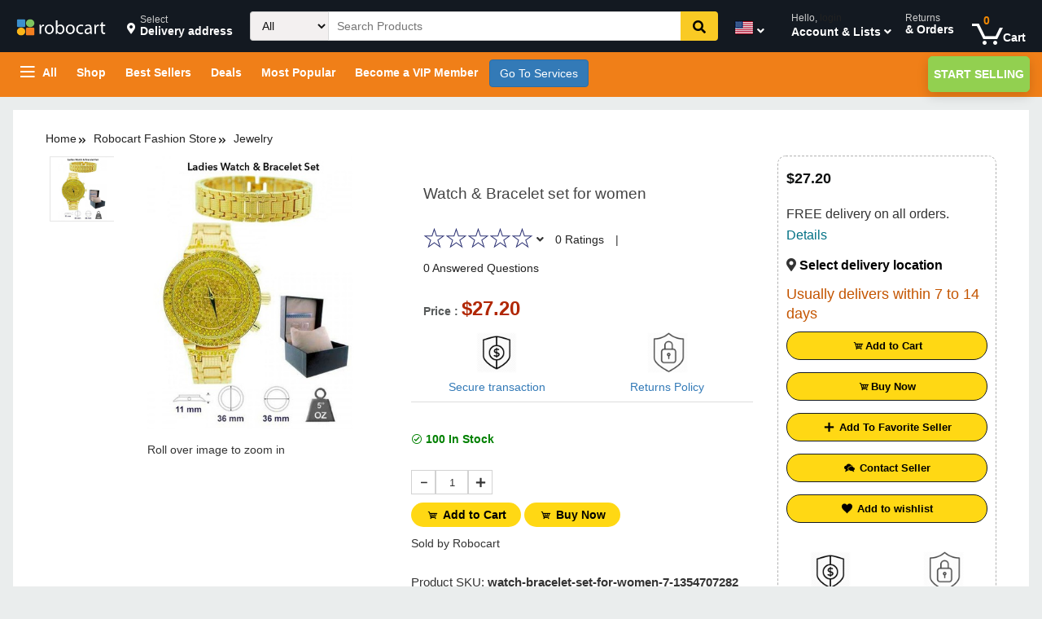

--- FILE ---
content_type: text/html; charset=UTF-8
request_url: https://robocart.ai/item/watch-bracelet-set-for-women
body_size: 34036
content:
<!DOCTYPE html PUBLIC "-//W3C//DTD XHTML 1.0 Transitional//EN" "http://www.w3.org/TR/xhtml1/DTD/xhtml1-transitional.dtd">
<html xmlns="http://www.w3.org/1999/xhtml" lang="en-US">
   <head profile="http://gmpg.org/xfn/11">
 
		<!--- USA--- !-->

<!-- Google tag (gtag.js) -->
<script async src="https://www.googletagmanager.com/gtag/js?id=G-XQ99YJBMZC"></script>
<script>
  window.dataLayer = window.dataLayer || [];
  function gtag(){dataLayer.push(arguments);}
  gtag('js', new Date());

  gtag('config', 'G-XQ99YJBMZC');
</script>


<meta name="csrf-token" content="MBx9tpPuuh6C40AV2C7aMRIW36L3sqqmMPSgLDIR" />






<link rel="shortcut icon" href="https://robocart.ai/assets/images/static/favicon.png"/>
<link rel="icon"  type="image/x-icon" href="https://robocart.ai/assets/images/static/favicon.png"/>
<link rel="canonical" href="https://robocart.ai">

<meta name="viewport" content="width=device-width, initial-scale=1.0">
<meta charset="UTF-8" />
<meta http-equiv="Content-Type" content="text/html; charset=UTF-8">
<meta http-equiv="X-UA-Compatible" content="IE=edge" />
<meta http-equiv="X-UA-Compatible" content="ie=edge">





<title>Watch &amp; Bracelet set for women</title>



<meta property="og:title" content="Watch &amp; Bracelet set for women"/>
<meta property="og:description" content="USA’s One of the largest online Store. Free Shipping on eligible orders. Easy Returns. Shop now for Electronics, Books, Apparel &amp; much more. Try VIP Robocart Membership for free."/>

<meta property="twitter:title" content="Watch &amp; Bracelet set for women"/>
<meta property="twitter:description" content="USA’s One of the largest online Store. Free Shipping on eligible orders. Easy Returns. Shop now for Electronics, Books, Apparel &amp; much more. Try VIP Robocart Membership for free."/>



<meta name="title" content="Watch &amp; Bracelet set for women">
<meta name="description" content="USA’s One of the largest online Store. Free Shipping on eligible orders. Easy Returns. Shop now for Electronics, Books, Apparel &amp; much more. Try VIP Robocart Membership for free.">
<meta name="keywords" content="$21 - $29.99,Gold,Price $10-$19.99,Ultra Bling,Vendor Watches International,Watches">
<meta name="robots" content="index, follow">
<meta name="language" content="en">
<meta name="revisit-after" content="1 days">
<meta name="author" content="Robocart">




<meta property="og:image" content="https://robocart.ai/products/thumbnail/1637781864Cty8V7Ha.jpg" />
<meta property="twitter:image" content="https://robocart.ai/products/thumbnail/1637781864Cty8V7Ha.jpg"/>

		
		
		<!-- Plugin css -->
		<link rel="stylesheet" href="https://robocart.ai/assets/front/css/plugin.css">
		<link rel="stylesheet" href="https://robocart.ai/assets/front/css/toastr.css">
		<!-- jQuery Ui Css-->
		<link rel="stylesheet" href="https://robocart.ai/assets/front/jquery-ui/jquery-ui.min.css">
		<link rel="stylesheet" href="https://robocart.ai/assets/front/jquery-ui/jquery-ui.structure.min.css">
		
		
		<link rel="stylesheet" href="https://robocart.ai/assets/front/css/common.css">
		<!-- responsive -->
		
		<link rel="stylesheet" href="https://robocart.ai/assets/front/css/common-responsive.css" >

		<!--Updated CSS-->
		
	 
		<script type="application/ld+json">
{
  "@context": "https://schema.org/", 
  "@type": "Product", 
  "name": "Watch &amp; Bracelet set for women",
  "image": "https://robocart.ai/products/thumbnail/1637781864Cty8V7Ha.jpg"
  "sku": "watch-bracelet-set-for-women-7-1354707282",
  "offers": {
    "@type": "Offer",
    "url": "https://robocart.ai/item/watch-bracelet-set-for-women",
    "priceCurrency": "USD",
    "price": "27.2",
    "availability": "https://schema.org/InStock",
    "itemCondition": "https://schema.org/NewCondition"
  },
  "aggregateRating": {
    "@type": "AggregateRating",
    "ratingValue": "0.00",
    "bestRating": "5",
    "worstRating": "1",
    "ratingCount": "0"
  }
}
</script>
		
		<link rel='stylesheet' href='//fonts.googleapis.com/css?family=Lobster&#038;subset=latin%2Clatin-ext' type='text/css' media='all' />
	
    <link rel="stylesheet" href="https://robocart.ai/assets/css/bootstrap.min.css"   type='text/css' media='all'/>
    <link rel='stylesheet' href='https://robocart.ai/assets/css/jquery.selectBox.css' type='text/css' media='all' /> 
    <link rel='stylesheet' href='https://robocart.ai/assets/css/translate-style.css' type='text/css' media='all' />
    <link rel='stylesheet' href='https://robocart.ai/assets/css/slider.css' type='text/css' media='all' />


	<link rel='stylesheet' href='https://robocart.ai/assets/css/chosen.min.css' type='text/css' media='all' />
	<link rel='stylesheet' href='https://robocart.ai/assets/css/prettyPhoto.css' type='text/css' media='all' />

	
	<link rel='stylesheet' href='https://robocart.ai/assets/css/tooltipster.bundle.min.css' type='text/css' media='all' />
	<link rel='stylesheet' href='https://robocart.ai/assets/css/tooltipster-sideTip-noir.min.css' type='text/css' media='all' />
		
	
	<link rel="stylesheet" href="https://robocart.ai/assets/css/theme-style.css?time=1768961844" type='text/css' media='all' />
	
		
	<link rel="stylesheet" href="https://robocart.ai/assets/front/css/theme-style-responsive.css?time=1768961844" type='text/css' media='all' />
	
<script type="text/javascript">
	var GlobalData = { 
		"url":{
				"site-url" : "https://robocart.ai" , 
				"user_address_selection":"https://robocart.ai/ap/get-address-selections.html"
			 },
			"token":"MBx9tpPuuh6C40AV2C7aMRIW36L3sqqmMPSgLDIR",
	};
</script>  
		
		<script src="https://robocart.ai/assets/front/js/jquery.js" 	type="text/javascript"></script>	    
		<script src="https://robocart.ai/assets/front/js/plugin.js" type="text/javascript"></script>
		<script src="https://robocart.ai/assets/js/bootstrap.min.js" type="text/javascript"></script>
		
   </head>
   
   
 <body  class="robocart-layout home-page-layout-1 bp-legacy home ">
	
	
	
	<script type="text/javascript">
let regions  = {'CA':'https://robocart.ca', 'US':'https://robocart.ai', 'IN':'https://robocart.in'};
</script>

<div class="loader forground-loader hidden" style="background-image:url('https://robocart.ai/assets/images/spinner.gif')" ></div>

	 
	<div id="hmenu-canvas-background" class="hmenu-dark-bkg-color hmenu-opaque">
		<div class="nav-sprite hmenu-close-icon"></div>
</div>
	


<div id="header" class="header-row header-row-desktop">
   <div class="header-box-1 header-row-box">
      <div id="site-logo" class="site-logo header-box">
         <a href="https://robocart.ai" title="Robocart">
         <img src="https://robocart.ai/assets/images/static/robocart-ai.png" alt="Robocart" />
         </a>
      </div>
      <div id="nav-global-location-slot" class="header-box" data-action-type="get" data-json='{}' response_container="action-model">
 
		<div class="a-declarative address-location-container" >
			
				<div class="nav-sprite" id="nav-packard-glow-loc-icon">
					<i class="fas fa-map-marker-alt"></i>
				</div>
				
				<div id="glow-ingress-block">
						
						<span class="nav-line-1" id="glow-ingress-line1">Select</span><br/>
						<span class="nav-line-2" id="glow-ingress-line2">Delivery address</span>
									</div>
			
		</div>
</div>
<!-- LOGIN MODAL -->
	<div class="modal fade" id="action-model" role="dialog">
			<div class="modal-dialog  modal-dialog-centered" role="document">
				<div class="modal-content">
					<div class="modal-header">
						<button type="button" class="close" data-dismiss="modal" aria-label="Close">
							<span aria-hidden="true">&times;</span>
						</button>
						
													
					</div>
					<div class="modal-body">
					
					</div>
				</div>	
			</div>	
	</div>   </div>
   <div class="header-box-2 header-row-box nav-fill-center">
      <div class="searchlink" id="searchlink">
         <div class="searchform clearfix"  id="searchbar" >
            <form role="search" method="get" action="https://robocart.ai/s"  >
               <label class="screen-reader-text" for="s">Search for:</label>
               <div class="category_search">
                  <select name="category" class="search_category classic resizeselect">
                     <option value="">All </option>
                                             <option  value="home-improvement" >Home Improvement</option>
                                             <option  value="pet-supplies" >Pet Supplies</option>
                                             <option  value="toys-kids-babies" >Toys, Kids &amp; Babies</option>
                                             <option  value="miscellaneous" >Miscellaneous</option>
                                             <option  value="beauty-personal-care" >Beauty &amp; Personal Care</option>
                                             <option  value="robocart-fashion-store" >Robocart Fashion Store</option>
                                             <option  value="electronics" >Electronics</option>
                                             <option  value="health-and-fitness" >Health and Fitness</option>
                                             <option  value="hats-caps" >Hats Caps</option>
                                             <option  value="womens-pants-capris" >Womens Pants Capris</option>
                                             <option  value="mans-sportswear" >Mans Sportswear</option>
                                       </select>
                  <input type="search" class="product-search search-form search-field keyword_search search-input-width" placeholder="Search Products" value="" name="s" title="Search for:" autocomplete="off"/>
                  <button type="submit" class="product_search_butt"><i class="fa fa-search" aria-hidden="true"></i></button>
               </div>
               <div class="autocomplete"  style="display:none">
                  <div id="myInputautocomplete-list" class="autocomplete-items">
					<div class="docname"><p>Searching..</p></div>
                  </div>
               </div>
            </form>
         </div>
      </div>
   </div>
   <div class="header-box-3 header-row-box">
	  
	  <!--<div class="header-box-3-box-1 header-content-selector d-table-row popList">
         <a href="https://robocart.ai/user/selection?user_choice=Service">
	<div class=" flag-icon-cover white-icon">
		<span class="nav-line-1">Go to </span>
		<span class="nav-line-2 nav-long-width " title="select language">Services
		</span>
	</div>
</a>	      </div>-->
	  
      <div class="header-box-3-box-1 lang-country d-table-row popList">
         <div class="flag-icon-cover">

	<a href="https://robocart.ai/node/navigation-country/select-country" title="Click to change region">
		<div class="flag-icon region-USA" title="Click to change region"></div>
	</a>
	<i class="fas fa-angle-down"></i>


<div id="language-select-box" class="nav-flyout" style="">
	<div class="nav-arrow null nav-arrow-user-account" style="">
		<div class="nav-arrow-inner"></div>
	</div>

   <div class="nav-tpl-itemList">


      <p class="nav-item">
		  <span class="nav-text">
			<i class="icp-radio icp-radio-active"></i>
			English - EN
		  </span>
	  </p>

      

	    <div class=''>
			    
			<p>  You are shopping on US <i class='flag-icon region-USA' title='select language'></i>.</p>
		</div>
			
			<div class=''>
				<div>
					<a href="https://robocart.ai/node/navigation-country/select-country"  class='a-primary-link' >
							<span class='nav-text'>
									<div class='icp-mkt-change-lnk'>Change country/region.</div>
							</span>
					</a>
				</div>	
			</div>
			
			
		</div>
   </div>
</div>      </div>
	  
      
	  <div class="header-box-3-box-1 user-account d-table-row sv_register popList" style="cursor:pointer;">
         <ul class="account-list-item">
            <li  class="drop-down-elements" data-toggle="tooltip" data-placement="top" >
               <div class="element-button opaque ">
                  <div class="nav-line-1-container">
                     <span class="nav-line-1">
                     Hello, 
                                          <a  href="https://robocart.ai/user/login">	login</a>
                                          </span>
                  </div>
                  <span class="nav-line-2 nav-long-width">
                  <b>Account &amp; Lists</b>
                  </span>
                  <i class="fas fa-angle-down white-icon"></i>
                  <div class="" id="user-account-section" >				
	<div id="nav-flyout-accountList" class="nav-coreFlyout nav-flyout" >
			<div class="nav-arrow null nav-arrow-user-account" style="">
				<div class="nav-arrow-inner"></div>
		    </div>
		   <div class="nav-template nav-flyout-content">
			   <div class="">
									<p><a href="https://robocart.ai/user/login" class="button-normal-style">Sign In</a></p>
					<p style="color:#000">New customer? Start <a class="btn-link" href="https://robocart.ai/user/register.html">here.</a></p>
								</div>
				 
			  <div id="nav-al-container">
				
				
				 <div id="nav-al-wishlist" class="nav-al-column nav-tpl-itemList nav-flyout-content nav-flyout-accessibility">
					
					<div class="nav-title">Your Lists</div>
					
					
					
					<a href="https://robocart.ai/user/active/membership/plans" class="nav-link nav-item">
						<span class="nav-text">Membership Plans</span>
					</a>
					
					
					<a href="https://robocart.ai/user/wishlists" class="nav-link nav-item"><span class="nav-action-inner">Your Wishlist</span></a>
					
					
					
				 </div>
				 
				 <div id="nav-al-your-account" class="nav-al-column nav-template nav-flyout-content nav-tpl-itemList nav-flyout-accessibility">
						
						<div class="nav-title">
																	Your Account 
																
								
						</div>
						
						<a href="https://robocart.ai/user/dashboard" class="nav-link nav-item">
							<span class="nav-text">Account</span>
						</a>
						
						<a id="nav_prefetch_yourorders" href="https://robocart.ai/user/orders" class="nav-link nav-item">
							<span class="nav-text">Orders</span>
						</a>
						
						<a href="https://robocart.ai/user/appointments" class="nav-link nav-item"><span class="nav-text">Appointments</span></a>
						
						<a href="https://robocart.ai/user/transactions/all" class="nav-link nav-item"><span class="nav-text">Payment History</span></a>
						
						
												
					</div>
				 
				 
				 
			  </div>
		   </div>

	  </div>
</div>               </div>
            </li>
         </ul>
      </div>
      <div class="header-box-3-box-1 return-orders d-table-row"   >
         <a href="https://robocart.ai/user/orders" class="nav-a nav-a-2  " id="nav-orders" tabindex="0">
			 <span class="nav-line-1">Returns</span>
			 <br/>
			 <span class="nav-line-2"><b>&amp; Orders</b></span>
         </a>
      </div>
      <div class="header-box-3-box-1 user-cart d-table-row" >
         <a href="https://robocart.ai/carts" class="element-button opaque ">
            <div id="nav-cart-count-container" class="cart-row">
               <span id="nav-cart-count" class="nav-cart-count nav-cart-1 nav-progressive-attribute nav-progressive-content">
               0
               </span>
               <span class="nav-cart-icon nav-sprite"></span>
            </div>
            <div id="" class="nav-cart-text-container cart-row nav-progressive-attribute">
               <span aria-hidden="true" class="nav-line-2">
               Cart
               <span class="nav-icon nav-arrow"></span>
               </span>
            </div>
         </a>
      </div>
   </div>
   
</div>
<div id="" class="header-row-mobile container">
   <div class="row">
      <div id="" class="header-box-1-mobile ">
         <div class="all-menu-icon-cover">
            <a  class="nav-a "><i class="all-menu-icon"></i></a>
         </div>
         <div id="site-logo" class="site-logo header-box">
            <a href="https://robocart.ai" title="Robocart">
            <img src="https://robocart.ai/assets/images/static/robocart-ai.png" alt="Robocart" />
            </a>
         </div>
      </div>
      <div class="header-row-box-2-mobile" >
         
      <div class="header-box-3-box-1 mb-username user-cart d-table-row user-account-icon-box">
               <div class="user-account-icon">
                     <a href="https://robocart.ai/user/login" class="element-button opaque ">
                           <div class="nav-line-1-container user-username">
                           <span class="nav-line-1">
                                                         Sign In
                                                         </span>
                           </div>
                        <div class="user-account-sign-icon user-username"></div>
                     </a>
               </div>
         </div>

         <div class="header-box-3-box-1 mb-cart user-cart d-table-row">
            <a href="https://robocart.ai/carts" class="element-button opaque ">
               <div id="nav-cart-count-container" class="cart-row">
                  <span id="nav-cart-count" aria-hidden="true" class="nav-cart-count nav-cart-1 nav-progressive-attribute nav-progressive-content">
					0
                  </span>
                  <span class="nav-cart-icon nav-sprite"></span>
               </div>
            </a>
         </div>

      </div>
   </div>
   <div class="row">
      <div class="searchlink col-md-12" id="searchlink">
         <div class="searchform clearfix"  id="" >
            <form role="search" method="get" 
				action="https://robocart.ai/s"  
			>
               <label class="screen-reader-text" for="s">Search for:</label>
               <div class="category_search">
                  <select name="category" class="search_category classic" >
                     <option value="">All </option>
                     						<option 
							value="home-improvement"
							 >
								Home Improvement
						</option>
                     						<option 
							value="pet-supplies"
							 >
								Pet Supplies
						</option>
                     						<option 
							value="toys-kids-babies"
							 >
								Toys, Kids &amp; Babies
						</option>
                     						<option 
							value="miscellaneous"
							 >
								Miscellaneous
						</option>
                     						<option 
							value="beauty-personal-care"
							 >
								Beauty &amp; Personal Care
						</option>
                     						<option 
							value="robocart-fashion-store"
							 >
								Robocart Fashion Store
						</option>
                     						<option 
							value="electronics"
							 >
								Electronics
						</option>
                     						<option 
							value="health-and-fitness"
							 >
								Health and Fitness
						</option>
                     						<option 
							value="hats-caps"
							 >
								Hats Caps
						</option>
                     						<option 
							value="womens-pants-capris"
							 >
								Womens Pants Capris
						</option>
                     						<option 
							value="mans-sportswear"
							 >
								Mans Sportswear
						</option>
                                       </select>
                  <input type="search" class="product-search search-form search-field keyword_search search-input-width" placeholder="Search Products" value="" name="s" title="Search for:" />
                  <button type="submit" class="product_search_butt"><i class="fa fa-search" aria-hidden="true"></i></button>
               </div>
               <div class="autocomplete">
                  <div id="myInputautocomplete-list" class="autocomplete-items">
                  </div>
               </div>
            </form>
         </div>
      </div>
   </div>
</div>

<div id="header-row-2" class="container header-row-2">
   <div id="nav-xshop" class="header-menu-level-2">
	
      <a  class="nav-a all-menu-icon-cover"><i class="all-menu-icon"></i>All</a>   
      
	  
	  <a  class="nav-a" href="https://robocart.ai/shop">Shop</a>
	  <a  class="nav-a" href="https://robocart.ai/Best-Sellers-generic">Best Sellers</a>
	  <a  class="nav-a" href="https://robocart.ai/events/epicdeals">Deals</a>
	  <a  class="nav-a" href="https://robocart.ai/events/epicdeals?utm_src=head-link&amp;sort=views">Most Popular</a>
	  
	  	  
	  <a href="https://robocart.ai/node/view-member/perview" class="nav-a">Become a VIP Member</a>
	  	  
	  <a href="https://robocart.ai/user/selection?user_choice=Service">
     <button type="button" class="btn btn-primary">Go To Services</button></a>

	  		<a  id="start-selling-btn" href="https://robocart.ai/selling"    class="nav-a start-selling-button ">
			<button class="button-normal-style">Start Selling</button>
		</a>
      	  
   </div>
</div>

<div class="left-parsable-menu">
   <div id="dl-menu" class="dl-menuwrapper">
      <ul class="dl-menu hmenu">
         <li class="dropdown_list first-row no-padding-row">
            <div id="hmenu-customer-profile" >
               <div id="hmenu-customer-profile-left" class="hmenu-avatar-icon" >
                  <div id="hmenu-customer-avatar-icon" class="nav-sprite" ></div>
               </div>
               <div id="hmenu-customer-profile-right" >
                  <div id="hmenu-customer-name">
                     <b>
                     Hello
                     						<a class="whiteText" href="https://robocart.ai/user/login">Sign in</a>
                                          </b>
                  </div>
                  <div class="dl-close-menu">
                     <i class="fa fa-times" aria-hidden="true"></i>
                  </div>
               </div>
            </div>
         </li>
                           <li class="left-side-menu-item  ">
            <div class="hmenu-item hmenu-title">
               <div class="link-area">
                  <div class="link-area">
                     <div class="img">
					 
                     </div>
                     <a class="aText" href="https://robocart.ai/category/home-improvement">Home Improvement</a>
                                          <a class="aIcon cat_link" id="cat_id-21">
                        <i class="fa fa-angle-right" aria-hidden="true"></i>
                     </a>
                     						                      <ul class="dl-submenu sub_mcat_id_21" style="display:none;">
                                                <li class="dropdown_list_leve_1">
                           <div class="hmenu-item hmenu-child-title ">
                              <div class="link-area">
                                <a class="child_caret_icon" id="sub_cat_id-93" style="display:inline;margin-top:10px;"><i class="fa fa-angle-down"></i></a> <a class="aText"  href="https://robocart.ai/category/home-improvement/led-lighting" style="display:inline;">LED Lighting</a>
									 
                                 								
								
								<ul class="dl-submenu-child child_sub_cat_id_93" id="child_category_display" style="display:none;">
                                                                        <li class="dropdown_list_leve_2">
                                       <div class="link-area">
                                          <a class="aText"  href="https://robocart.ai/category/home-improvement/led-lighting/led-spotlights">LED Spotlights
                                          </a>
                                       </div>
                                    </li>
                                                                     </ul>
								
                                                               </div>
                           </div>
                        </li>
                                                <li class="dropdown_list_leve_1">
                           <div class="hmenu-item hmenu-child-title ">
                              <div class="link-area">
                                <a class="child_caret_icon" id="sub_cat_id-96" style="display:inline;margin-top:10px;"><i class="fa fa-angle-down"></i></a> <a class="aText"  href="https://robocart.ai/category/home-improvement/home-appliances" style="display:inline;">Home Appliances</a>
									 
                                 								
								
								<ul class="dl-submenu-child child_sub_cat_id_96" id="child_category_display" style="display:none;">
                                                                        <li class="dropdown_list_leve_2">
                                       <div class="link-area">
                                          <a class="aText"  href="https://robocart.ai/category/home-improvement/home-appliances/personal-care-appliances">Personal Care Appliances
                                          </a>
                                       </div>
                                    </li>
                                                                        <li class="dropdown_list_leve_2">
                                       <div class="link-area">
                                          <a class="aText"  href="https://robocart.ai/category/home-improvement/home-appliances/cleaning-appliances">Cleaning Appliances
                                          </a>
                                       </div>
                                    </li>
                                                                        <li class="dropdown_list_leve_2">
                                       <div class="link-area">
                                          <a class="aText"  href="https://robocart.ai/category/home-improvement/home-appliances/home-appliance-parts">Home Appliance Parts
                                          </a>
                                       </div>
                                    </li>
                                                                        <li class="dropdown_list_leve_2">
                                       <div class="link-area">
                                          <a class="aText"  href="https://robocart.ai/category/home-improvement/home-appliances/kitchen-appliances">Kitchen Appliances
                                          </a>
                                       </div>
                                    </li>
                                                                     </ul>
								
                                                               </div>
                           </div>
                        </li>
                                                <li class="dropdown_list_leve_1">
                           <div class="hmenu-item hmenu-child-title ">
                              <div class="link-area">
                                 <a class="aText"  href="https://robocart.ai/category/home-improvement/lights" style="display:inline;">Lights</a>
									 
                                                               </div>
                           </div>
                        </li>
                                             </ul>
                                                            </div>
               </div>
            </div>
         </li>
                           <li class="left-side-menu-item  ">
            <div class="hmenu-item hmenu-title">
               <div class="link-area">
                  <div class="link-area">
                     <div class="img">
					 
                     </div>
                     <a class="aText" href="https://robocart.ai/category/pet-supplies">Pet Supplies</a>
                                          <a class="aIcon cat_link" id="cat_id-28">
                        <i class="fa fa-angle-right" aria-hidden="true"></i>
                     </a>
                     						                      <ul class="dl-submenu sub_mcat_id_28" style="display:none;">
                                                <li class="dropdown_list_leve_1">
                           <div class="hmenu-item hmenu-child-title ">
                              <div class="link-area">
                                 <a class="aText"  href="https://robocart.ai/category/pet-supplies/cat" style="display:inline;">Cat</a>
									 
                                                               </div>
                           </div>
                        </li>
                                                <li class="dropdown_list_leve_1">
                           <div class="hmenu-item hmenu-child-title ">
                              <div class="link-area">
                                 <a class="aText"  href="https://robocart.ai/category/pet-supplies/dog" style="display:inline;">Dog</a>
									 
                                                               </div>
                           </div>
                        </li>
                                             </ul>
                                                            </div>
               </div>
            </div>
         </li>
                           <li class="left-side-menu-item  ">
            <div class="hmenu-item hmenu-title">
               <div class="link-area">
                  <div class="link-area">
                     <div class="img">
					 
                     </div>
                     <a class="aText" href="https://robocart.ai/category/toys-kids-babies">Toys, Kids &amp; Babies</a>
                                          <a class="aIcon cat_link" id="cat_id-23">
                        <i class="fa fa-angle-right" aria-hidden="true"></i>
                     </a>
                     						                      <ul class="dl-submenu sub_mcat_id_23" style="display:none;">
                                                <li class="dropdown_list_leve_1">
                           <div class="hmenu-item hmenu-child-title ">
                              <div class="link-area">
                                 <a class="aText"  href="https://robocart.ai/category/toys-kids-babies/girls-clothing" style="display:inline;">Girls Clothing</a>
									 
                                                               </div>
                           </div>
                        </li>
                                                <li class="dropdown_list_leve_1">
                           <div class="hmenu-item hmenu-child-title ">
                              <div class="link-area">
                                 <a class="aText"  href="https://robocart.ai/category/toys-kids-babies/baby-clothing" style="display:inline;">Baby Clothing</a>
									 
                                                               </div>
                           </div>
                        </li>
                                                <li class="dropdown_list_leve_1">
                           <div class="hmenu-item hmenu-child-title ">
                              <div class="link-area">
                                 <a class="aText"  href="https://robocart.ai/category/toys-kids-babies/boys-clothing" style="display:inline;">Boys Clothing</a>
									 
                                                               </div>
                           </div>
                        </li>
                                                <li class="dropdown_list_leve_1">
                           <div class="hmenu-item hmenu-child-title ">
                              <div class="link-area">
                                <a class="child_caret_icon" id="sub_cat_id-105" style="display:inline;margin-top:10px;"><i class="fa fa-angle-down"></i></a> <a class="aText"  href="https://robocart.ai/category/toys-kids-babies/shoes-bags" style="display:inline;">Shoes &amp; Bags</a>
									 
                                 								
								
								<ul class="dl-submenu-child child_sub_cat_id_105" id="child_category_display" style="display:none;">
                                                                        <li class="dropdown_list_leve_2">
                                       <div class="link-area">
                                          <a class="aText"  href="https://robocart.ai/category/toys-kids-babies/shoes-bags/boys-shoes">Boys Shoes
                                          </a>
                                       </div>
                                    </li>
                                                                        <li class="dropdown_list_leve_2">
                                       <div class="link-area">
                                          <a class="aText"  href="https://robocart.ai/category/toys-kids-babies/shoes-bags/baby-s-first-walkers">Baby&#039;s First Walkers
                                          </a>
                                       </div>
                                    </li>
                                                                     </ul>
								
                                                               </div>
                           </div>
                        </li>
                                                <li class="dropdown_list_leve_1">
                           <div class="hmenu-item hmenu-child-title ">
                              <div class="link-area">
                                <a class="child_caret_icon" id="sub_cat_id-104" style="display:inline;margin-top:10px;"><i class="fa fa-angle-down"></i></a> <a class="aText"  href="https://robocart.ai/category/toys-kids-babies/toys-hobbies" style="display:inline;">Toys &amp; Hobbies</a>
									 
                                 								
								
								<ul class="dl-submenu-child child_sub_cat_id_104" id="child_category_display" style="display:none;">
                                                                        <li class="dropdown_list_leve_2">
                                       <div class="link-area">
                                          <a class="aText"  href="https://robocart.ai/category/toys-kids-babies/toys-hobbies/electronic-pets">Electronic Pets
                                          </a>
                                       </div>
                                    </li>
                                                                        <li class="dropdown_list_leve_2">
                                       <div class="link-area">
                                          <a class="aText"  href="https://robocart.ai/category/toys-kids-babies/toys-hobbies/blocks">Blocks
                                          </a>
                                       </div>
                                    </li>
                                                                        <li class="dropdown_list_leve_2">
                                       <div class="link-area">
                                          <a class="aText"  href="https://robocart.ai/category/toys-kids-babies/toys-hobbies/rc-helicopters">RC Helicopters
                                          </a>
                                       </div>
                                    </li>
                                                                        <li class="dropdown_list_leve_2">
                                       <div class="link-area">
                                          <a class="aText"  href="https://robocart.ai/category/toys-kids-babies/toys-hobbies/stuffed-plush-animals">Stuffed &amp; Plush Animals
                                          </a>
                                       </div>
                                    </li>
                                                                        <li class="dropdown_list_leve_2">
                                       <div class="link-area">
                                          <a class="aText"  href="https://robocart.ai/category/toys-kids-babies/toys-hobbies/action-toy-figures">Action &amp; Toy Figures
                                          </a>
                                       </div>
                                    </li>
                                                                     </ul>
								
                                                               </div>
                           </div>
                        </li>
                                             </ul>
                                                            </div>
               </div>
            </div>
         </li>
                           <li class="left-side-menu-item  ">
            <div class="hmenu-item hmenu-title">
               <div class="link-area">
                  <div class="link-area">
                     <div class="img">
					 
                     </div>
                     <a class="aText" href="https://robocart.ai/category/miscellaneous">Miscellaneous</a>
                                       </div>
               </div>
            </div>
         </li>
                           <li class="left-side-menu-item  ">
            <div class="hmenu-item hmenu-title">
               <div class="link-area">
                  <div class="link-area">
                     <div class="img">
					 
                     </div>
                     <a class="aText" href="https://robocart.ai/category/beauty-personal-care">Beauty &amp; Personal Care</a>
                                          <a class="aIcon cat_link" id="cat_id-13">
                        <i class="fa fa-angle-right" aria-hidden="true"></i>
                     </a>
                     						                      <ul class="dl-submenu sub_mcat_id_13" style="display:none;">
                                                <li class="dropdown_list_leve_1">
                           <div class="hmenu-item hmenu-child-title ">
                              <div class="link-area">
                                <a class="child_caret_icon" id="sub_cat_id-48" style="display:inline;margin-top:10px;"><i class="fa fa-angle-down"></i></a> <a class="aText"  href="https://robocart.ai/category/beauty-personal-care/beauty-tools-accessories" style="display:inline;">Beauty Tools &amp; Accessories</a>
									 
                                 								
								
								<ul class="dl-submenu-child child_sub_cat_id_48" id="child_category_display" style="display:none;">
                                                                        <li class="dropdown_list_leve_2">
                                       <div class="link-area">
                                          <a class="aText"  href="https://robocart.ai/category/beauty-personal-care/beauty-tools-accessories/skin-care-tools">Skin Care Tools
                                          </a>
                                       </div>
                                    </li>
                                                                     </ul>
								
                                                               </div>
                           </div>
                        </li>
                                                <li class="dropdown_list_leve_1">
                           <div class="hmenu-item hmenu-child-title ">
                              <div class="link-area">
                                <a class="child_caret_icon" id="sub_cat_id-129" style="display:inline;margin-top:10px;"><i class="fa fa-angle-down"></i></a> <a class="aText"  href="https://robocart.ai/category/beauty-personal-care/perfumes-fragrances" style="display:inline;">Perfumes &amp; Fragrances</a>
									 
                                 								
								
								<ul class="dl-submenu-child child_sub_cat_id_129" id="child_category_display" style="display:none;">
                                                                        <li class="dropdown_list_leve_2">
                                       <div class="link-area">
                                          <a class="aText"  href="https://robocart.ai/category/beauty-personal-care/perfumes-fragrances/men">Men
                                          </a>
                                       </div>
                                    </li>
                                                                        <li class="dropdown_list_leve_2">
                                       <div class="link-area">
                                          <a class="aText"  href="https://robocart.ai/category/beauty-personal-care/perfumes-fragrances/women-perfumes">Women-Perfumes
                                          </a>
                                       </div>
                                    </li>
                                                                     </ul>
								
                                                               </div>
                           </div>
                        </li>
                                             </ul>
                                                            </div>
               </div>
            </div>
         </li>
                           <li class="left-side-menu-item  ">
            <div class="hmenu-item hmenu-title">
               <div class="link-area">
                  <div class="link-area">
                     <div class="img">
					 
                     </div>
                     <a class="aText" href="https://robocart.ai/category/robocart-fashion-store">Robocart Fashion Store</a>
                                          <a class="aIcon cat_link" id="cat_id-29">
                        <i class="fa fa-angle-right" aria-hidden="true"></i>
                     </a>
                     						                      <ul class="dl-submenu sub_mcat_id_29" style="display:none;">
                                                <li class="dropdown_list_leve_1">
                           <div class="hmenu-item hmenu-child-title ">
                              <div class="link-area">
                                <a class="child_caret_icon" id="sub_cat_id-124" style="display:inline;margin-top:10px;"><i class="fa fa-angle-down"></i></a> <a class="aText"  href="https://robocart.ai/category/robocart-fashion-store/mens-fashion" style="display:inline;">Mens Fashion</a>
									 
                                 								
								
								<ul class="dl-submenu-child child_sub_cat_id_124" id="child_category_display" style="display:none;">
                                                                        <li class="dropdown_list_leve_2">
                                       <div class="link-area">
                                          <a class="aText"  href="https://robocart.ai/category/robocart-fashion-store/mens-fashion/clothing">Clothing
                                          </a>
                                       </div>
                                    </li>
                                                                        <li class="dropdown_list_leve_2">
                                       <div class="link-area">
                                          <a class="aText"  href="https://robocart.ai/category/robocart-fashion-store/mens-fashion/winter-boots">Winter Boots
                                          </a>
                                       </div>
                                    </li>
                                                                        <li class="dropdown_list_leve_2">
                                       <div class="link-area">
                                          <a class="aText"  href="https://robocart.ai/category/robocart-fashion-store/mens-fashion/winter-jackets">Winter Jackets
                                          </a>
                                       </div>
                                    </li>
                                                                        <li class="dropdown_list_leve_2">
                                       <div class="link-area">
                                          <a class="aText"  href="https://robocart.ai/category/robocart-fashion-store/mens-fashion/Men-bags">Men Bags
                                          </a>
                                       </div>
                                    </li>
                                                                        <li class="dropdown_list_leve_2">
                                       <div class="link-area">
                                          <a class="aText"  href="https://robocart.ai/category/robocart-fashion-store/mens-fashion/mens-shoes-sneakers">Mens Shoes &amp; Sneakers
                                          </a>
                                       </div>
                                    </li>
                                                                     </ul>
								
                                                               </div>
                           </div>
                        </li>
                                                <li class="dropdown_list_leve_1">
                           <div class="hmenu-item hmenu-child-title ">
                              <div class="link-area">
                                <a class="child_caret_icon" id="sub_cat_id-125" style="display:inline;margin-top:10px;"><i class="fa fa-angle-down"></i></a> <a class="aText"  href="https://robocart.ai/category/robocart-fashion-store/womens-fashion" style="display:inline;">Womens Fashion</a>
									 
                                 								
								
								<ul class="dl-submenu-child child_sub_cat_id_125" id="child_category_display" style="display:none;">
                                                                        <li class="dropdown_list_leve_2">
                                       <div class="link-area">
                                          <a class="aText"  href="https://robocart.ai/category/robocart-fashion-store/womens-fashion/clothing-">clothing
                                          </a>
                                       </div>
                                    </li>
                                                                        <li class="dropdown_list_leve_2">
                                       <div class="link-area">
                                          <a class="aText"  href="https://robocart.ai/category/robocart-fashion-store/womens-fashion/winter-jacket">Winter Jacket
                                          </a>
                                       </div>
                                    </li>
                                                                        <li class="dropdown_list_leve_2">
                                       <div class="link-area">
                                          <a class="aText"  href="https://robocart.ai/category/robocart-fashion-store/womens-fashion/winter-boots">Winter Boots
                                          </a>
                                       </div>
                                    </li>
                                                                        <li class="dropdown_list_leve_2">
                                       <div class="link-area">
                                          <a class="aText"  href="https://robocart.ai/category/robocart-fashion-store/womens-fashion/women-bags">Women - Bags
                                          </a>
                                       </div>
                                    </li>
                                                                        <li class="dropdown_list_leve_2">
                                       <div class="link-area">
                                          <a class="aText"  href="https://robocart.ai/category/robocart-fashion-store/womens-fashion/women-shoes---sneakers">Womens - Shoes &amp; Sneakers
                                          </a>
                                       </div>
                                    </li>
                                                                     </ul>
								
                                                               </div>
                           </div>
                        </li>
                                                <li class="dropdown_list_leve_1">
                           <div class="hmenu-item hmenu-child-title ">
                              <div class="link-area">
                                 <a class="aText"  href="https://robocart.ai/category/robocart-fashion-store/kids-infants" style="display:inline;">Kids &amp; Infants</a>
									 
                                                               </div>
                           </div>
                        </li>
                                                <li class="dropdown_list_leve_1">
                           <div class="hmenu-item hmenu-child-title ">
                              <div class="link-area">
                                 <a class="aText"  href="https://robocart.ai/category/robocart-fashion-store/laptop-bags" style="display:inline;">Laptop bags</a>
									 
                                                               </div>
                           </div>
                        </li>
                                                <li class="dropdown_list_leve_1">
                           <div class="hmenu-item hmenu-child-title ">
                              <div class="link-area">
                                 <a class="aText"  href="https://robocart.ai/category/robocart-fashion-store/jewelry" style="display:inline;">Jewelry</a>
									 
                                                               </div>
                           </div>
                        </li>
                                                <li class="dropdown_list_leve_1">
                           <div class="hmenu-item hmenu-child-title ">
                              <div class="link-area">
                                 <a class="aText"  href="https://robocart.ai/category/robocart-fashion-store/bags-wallets" style="display:inline;">Bags &amp; Wallets</a>
									 
                                                               </div>
                           </div>
                        </li>
                                             </ul>
                                                            </div>
               </div>
            </div>
         </li>
                           <li class="left-side-menu-item  ">
            <div class="hmenu-item hmenu-title">
               <div class="link-area">
                  <div class="link-area">
                     <div class="img">
					 
                     </div>
                     <a class="aText" href="https://robocart.ai/category/electronics">Electronics</a>
                                       </div>
               </div>
            </div>
         </li>
                           <li class="left-side-menu-item  ">
            <div class="hmenu-item hmenu-title">
               <div class="link-area">
                  <div class="link-area">
                     <div class="img">
					 
                     </div>
                     <a class="aText" href="https://robocart.ai/category/health-and-fitness">Health and Fitness</a>
                                       </div>
               </div>
            </div>
         </li>
                           <li class="left-side-menu-item  ">
            <div class="hmenu-item hmenu-title">
               <div class="link-area">
                  <div class="link-area">
                     <div class="img">
					 
                     </div>
                     <a class="aText" href="https://robocart.ai/category/hats-caps">Hats Caps</a>
                                       </div>
               </div>
            </div>
         </li>
                           <li class="left-side-menu-item  ">
            <div class="hmenu-item hmenu-title">
               <div class="link-area">
                  <div class="link-area">
                     <div class="img">
					 
                     </div>
                     <a class="aText" href="https://robocart.ai/category/womens-pants-capris">Womens Pants Capris</a>
                                       </div>
               </div>
            </div>
         </li>
                           <li class="left-side-menu-item  ">
            <div class="hmenu-item hmenu-title">
               <div class="link-area">
                  <div class="link-area">
                     <div class="img">
					 
                     </div>
                     <a class="aText" href="https://robocart.ai/category/mans-sportswear">Mans Sportswear</a>
                                       </div>
               </div>
            </div>
         </li>
                        </ul>
      <div id="dl-menu-close" class="dl-menu-close">x</div>
   </div>
</div>
<script>
(function($, window) {
        var arrowWidth = 60;
        $.fn.resizeselect = function(settings) {
            return this.each(function() {
                $(this).change(function() {
                    var $this = $(this);
                    var text = $this.find("option:selected").text();
                    var $test = $("<span>").html(text).css({
                        "font-size": $this.css("font-size"),
                        "visibility": "hidden"
                    });
                    $test.appendTo($this.parent());
                    var width = $test.width();
                    $test.remove();

                    $this.width(width + arrowWidth);
                }).change();
            });
        };
        $("select.resizeselect").resizeselect();
    })(jQuery, window);
	
$(".child_caret_icon").click(function(){
	var this_icon_attr = ($(this).attr('id')).split('-');
	var first_id = this_icon_attr[1];
	if($(".child_sub_cat_id_"+first_id).css('display')=='none')
	{
	
	$(".child_sub_cat_id_"+first_id).css('display','block');
	}
	else
	{
		$(".child_sub_cat_id_"+first_id).css('display','none');
	}
	
});

$(".cat_link").click(function(){
	var this_icon_attr = ($(this).attr('id')).split('-');
	var first_id = this_icon_attr[1];
	if($(".sub_mcat_id_"+first_id).css('display')=='none')
	{
	
	$(".sub_mcat_id_"+first_id).css('display','block');
	}
	else
	{
		$(".sub_mcat_id_"+first_id).css('display','none');
	}
	
});

</script>
<!-- /.header.blade.php -->
	
<div class="mobile-header location-selector header-row-mobile">

<div id="" class="header-box nav-global-location-slot container" data-action-type="get" data-json='{}' response_container="mobile_address_selector">
 
	<div class="a-declarative address-location-container " >
		
			<div class="nav-sprite mb-lc-slctr" id="">
				<i class="fas fa-map-marker-alt"></i>
			</div>
			
			<div id="" class="mb-usr-address">
					
					<span class="nav-line-1" id="glow-ingress-line1">Hello</span>
					<span class="nav-line-2" id="glow-ingress-line2">Select your address</span>
				
			</div>	
	</div>
	
</div>

<!-- LOGIN MODAL -->
	<div class="modal fade" id="mobile_address_selector" role="dialog">
			<div class="modal-dialog  modal-dialog-centered" role="document">
				<div class="modal-content">
					<div class="modal-header">
						<button type="button" class="close" data-dismiss="modal" aria-label="Close">
							<span aria-hidden="true">&times;</span>
						</button>
						
													
					</div>
					<div class="modal-body">
					
					</div>
				</div>	
			</div>	
	</div>
</div> 

	<div class="content-layout-cover">
		


<script type="text/javascript">
	   var product_object = {"id":5564,"user_id":41,"sku":"watch-bracelet-set-for-women-7-1354707282","slug":"watch-bracelet-set-for-women","price":"27.2","previous_price":"27.2","product_type":"Product","category_id":29,"color":null,"colors":"","size":null,"sizes":"","stock":100,"size_qty":"","inventory_type":"simple"};
</script>


<!-- Product Details Area Start -->
<section class="product-details-page product-single-page">
   <div class="container">
   
            <div class="breadcrumb-area">
                  
                     <div class="row">
                        <div class="col-lg-12"> 
                 
                           <ul class="pages">
                              <li><a href="https://robocart.ai">
                            
                              Home</a></li>
                              <li><a href="https://robocart.ai/category/robocart-fashion-store">Robocart Fashion Store</a></li>
                              
                                                            <li><a
                                 href="https://robocart.ai/category/robocart-fashion-store/jewelry">Jewelry</a>
                              </li>
                                                                                          
                           </ul>
                        </div>
                     </div>
                  
         </div>
         
         <div class="row">
             <div class="col-lg-12">
               <div class="alert alert-success validation" style="display: none;">
	<button type="button" class="close alert-close"><span>×</span></button>
	<p class="text-left"></p> 
</div>
<div class="alert alert-danger validation" style="display: none;">
	<button type="button" class="close alert-close"><span>×</span></button>
	<ul class="text-left">
	</ul>
</div>
            </div>
         </div>

      <div class="row product-order-history-row">
         
		 
      </div>


      <div class="row">
         <div class="col-lg-9">
            <div class="row">
               <div class="cart-item-norice col-md-12 col-xs-12"></div>
               
               <div class="col-md-12 col-xs-12 product-title-secondary center-text">
                     <span class="0  a-size-large">Watch &amp; Bracelet set for women</span>
               </div>

               <div class="col-lg-6 col-md-12 col-xs-12">
                   <div class="xzoom-container">
   <img class="single-service-image xzoom5" id="xzoom-magnific" src="https://robocartaiblob.blob.core.windows.net/robocart-ai-blob/products/thumbnail/1637781864Cty8V7Ha.jpg" xoriginal="https://robocartaiblob.blob.core.windows.net/robocart-ai-blob/products/thumbnail/1637781864Cty8V7Ha.jpg" />
   
   <div class="xzoom-thumbs">
      <div class="all-slider">
	  
         <a href="https://robocartaiblob.blob.core.windows.net/robocart-ai-blob/products/thumbnail/1637781864Cty8V7Ha.jpg">
			<img 
			no-src=="https://robocart.ai/assets/images/no-image-available.jpg"
			class="lazy xzoom-gallery5 slider-product-thumbnail level-1" 
			width="80" 
			src="https://robocartaiblob.blob.core.windows.net/robocart-ai-blob/products/thumbnail/1637781864Cty8V7Ha.jpg" 
            alt="Watch &amp; Bracelet set for women" />
         </a>

        


		          		       </div>
   </div>

   
</div>
<div class="rollover-info">Roll over image to zoom in</div>

<div class="slder-mobile " style="display: none;"  data-slick='{"slidesToShow": 1, "slidesToScroll": 1}'>
        
       <div class="slder-mobile-item">
            <img class="xzoom-gallery5 slider-product-thumbnail level-3.1 mobile-main-image" id="xzoom-magnific" src="https://robocartaiblob.blob.core.windows.net/robocart-ai-blob/products/thumbnail/1637781864Cty8V7Ha.jpg" xoriginal="https://robocartaiblob.blob.core.windows.net/robocart-ai-blob/products/thumbnail/1637781864Cty8V7Ha.jpg" />
        </div>

		             		 </div>
   


               </div>

               <div class="col-lg-6 col-xs-12">
                  <div class="right-area">
                     <div class="product-info">
                        
                        <div class="col-md-12 col-xs-12 product-title-main">
                           <h1 class="product-name 0">Watch &amp; Bracelet set for women</h1>
                        </div>

                        <div class="info-meta-1  col-md-12 col-xs-12 product-item-main-area">
    <ul class="info-meta-list product-first-list">
        <li class="review-starts show_dropdown_review_rating">
            <div class="ratings">
                <div class="empty-stars"></div>
                <div class="full-stars"
                    style="width:0%">
                </div>
            </div>
            <i class="fas fa-angle-down"></i>

            <div class="hidden show_dropdown_review_rating_split">
                <div class="a-fixed-left-grid">
    <div class="a-fixed-left-grid-inner" >
        <div class="a-fixed-left-grid-col a-col-left" >
            <div class="a-icon-row a-spacing-small a-padding-none">

                  <div class="ratings">
                    <div class="empty-stars"></div>
                    <div class="full-stars" style="width:0.00%"></div>
                  </div>

                    <span class="a-size-medium a-color-base a-text-beside-button a-text-bold d-inline-block">0.00 out of 5</span>
            </div>
            
            <div class="a-row a-spacing-medium">
                <span data-hook="total-review-count"
                    class="a-size-base a-color-secondary totalRatingCount">0 global ratings
                </span>
            </div>


            <table id="histogramTable" class="a-normal a-align-center a-spacing-base">

                            <tr data-reftag=""
                    data-reviews-state-param="{'filterByStar':'five_star', 'pageNumber':'1'}"
                    aria-label="0% of reviews have 5 stars" class="a-histogram-row a-align-center">

                    <td class="aok-nowrap">
                        <span class="a-size-base">
                            <a aria-disabled="true" class="a-link-normal star" title="0% of reviews have 5 stars"
                                href="https://robocart.ai/review/product-reviews/watch-bracelet-set-for-women-7-1354707282?id=5564&amp;slug=watch-bracelet-set-for-women&amp;review-filter=5">
                                5 star
                            </a>
                        </span>

                        <span class="a-letter-space"></span>
                    </td>

                    <td class="a-span10">
                        <a aria-disabled="true" class="a-link-normal" title="0% (0) of reviews have 5 stars"
                            href="https://robocart.ai/review/product-reviews/watch-bracelet-set-for-women-7-1354707282?id=5564&amp;slug=watch-bracelet-set-for-women&amp;review-filter=5">
                            <div class="a-meter" role="progressbar" aria-valuenow="0%">
                                <div class="a-meter-bar" style="width: 0%;"></div>
                            </div>
                        </a>
                    </td>

                    <td class="a-text-right a-nowrap">
                        <span class="a-letter-space"></span>
                        <span class="a-size-base">
                            <a aria-disabled="true" class="a-link-normal" title="0% of reviews have 5 stars"
                                href="https://robocart.ai/review/product-reviews/watch-bracelet-set-for-women-7-1354707282?id=5564&amp;slug=watch-bracelet-set-for-women&amp;review-filter=5">
                                0%
                            </a>
                        </span>
                    </td>
                </tr>
                            <tr data-reftag=""
                    data-reviews-state-param="{'filterByStar':'five_star', 'pageNumber':'1'}"
                    aria-label="0% of reviews have 4 stars" class="a-histogram-row a-align-center">

                    <td class="aok-nowrap">
                        <span class="a-size-base">
                            <a aria-disabled="true" class="a-link-normal star" title="0% of reviews have 4 stars"
                                href="https://robocart.ai/review/product-reviews/watch-bracelet-set-for-women-7-1354707282?id=5564&amp;slug=watch-bracelet-set-for-women&amp;review-filter=4">
                                4 star
                            </a>
                        </span>

                        <span class="a-letter-space"></span>
                    </td>

                    <td class="a-span10">
                        <a aria-disabled="true" class="a-link-normal" title="0% (0) of reviews have 4 stars"
                            href="https://robocart.ai/review/product-reviews/watch-bracelet-set-for-women-7-1354707282?id=5564&amp;slug=watch-bracelet-set-for-women&amp;review-filter=4">
                            <div class="a-meter" role="progressbar" aria-valuenow="0%">
                                <div class="a-meter-bar" style="width: 0%;"></div>
                            </div>
                        </a>
                    </td>

                    <td class="a-text-right a-nowrap">
                        <span class="a-letter-space"></span>
                        <span class="a-size-base">
                            <a aria-disabled="true" class="a-link-normal" title="0% of reviews have 4 stars"
                                href="https://robocart.ai/review/product-reviews/watch-bracelet-set-for-women-7-1354707282?id=5564&amp;slug=watch-bracelet-set-for-women&amp;review-filter=4">
                                0%
                            </a>
                        </span>
                    </td>
                </tr>
                            <tr data-reftag=""
                    data-reviews-state-param="{'filterByStar':'five_star', 'pageNumber':'1'}"
                    aria-label="0% of reviews have 3 stars" class="a-histogram-row a-align-center">

                    <td class="aok-nowrap">
                        <span class="a-size-base">
                            <a aria-disabled="true" class="a-link-normal star" title="0% of reviews have 3 stars"
                                href="https://robocart.ai/review/product-reviews/watch-bracelet-set-for-women-7-1354707282?id=5564&amp;slug=watch-bracelet-set-for-women&amp;review-filter=3">
                                3 star
                            </a>
                        </span>

                        <span class="a-letter-space"></span>
                    </td>

                    <td class="a-span10">
                        <a aria-disabled="true" class="a-link-normal" title="0% (0) of reviews have 3 stars"
                            href="https://robocart.ai/review/product-reviews/watch-bracelet-set-for-women-7-1354707282?id=5564&amp;slug=watch-bracelet-set-for-women&amp;review-filter=3">
                            <div class="a-meter" role="progressbar" aria-valuenow="0%">
                                <div class="a-meter-bar" style="width: 0%;"></div>
                            </div>
                        </a>
                    </td>

                    <td class="a-text-right a-nowrap">
                        <span class="a-letter-space"></span>
                        <span class="a-size-base">
                            <a aria-disabled="true" class="a-link-normal" title="0% of reviews have 3 stars"
                                href="https://robocart.ai/review/product-reviews/watch-bracelet-set-for-women-7-1354707282?id=5564&amp;slug=watch-bracelet-set-for-women&amp;review-filter=3">
                                0%
                            </a>
                        </span>
                    </td>
                </tr>
                            <tr data-reftag=""
                    data-reviews-state-param="{'filterByStar':'five_star', 'pageNumber':'1'}"
                    aria-label="0% of reviews have 2 stars" class="a-histogram-row a-align-center">

                    <td class="aok-nowrap">
                        <span class="a-size-base">
                            <a aria-disabled="true" class="a-link-normal star" title="0% of reviews have 2 stars"
                                href="https://robocart.ai/review/product-reviews/watch-bracelet-set-for-women-7-1354707282?id=5564&amp;slug=watch-bracelet-set-for-women&amp;review-filter=2">
                                2 star
                            </a>
                        </span>

                        <span class="a-letter-space"></span>
                    </td>

                    <td class="a-span10">
                        <a aria-disabled="true" class="a-link-normal" title="0% (0) of reviews have 2 stars"
                            href="https://robocart.ai/review/product-reviews/watch-bracelet-set-for-women-7-1354707282?id=5564&amp;slug=watch-bracelet-set-for-women&amp;review-filter=2">
                            <div class="a-meter" role="progressbar" aria-valuenow="0%">
                                <div class="a-meter-bar" style="width: 0%;"></div>
                            </div>
                        </a>
                    </td>

                    <td class="a-text-right a-nowrap">
                        <span class="a-letter-space"></span>
                        <span class="a-size-base">
                            <a aria-disabled="true" class="a-link-normal" title="0% of reviews have 2 stars"
                                href="https://robocart.ai/review/product-reviews/watch-bracelet-set-for-women-7-1354707282?id=5564&amp;slug=watch-bracelet-set-for-women&amp;review-filter=2">
                                0%
                            </a>
                        </span>
                    </td>
                </tr>
                            <tr data-reftag=""
                    data-reviews-state-param="{'filterByStar':'five_star', 'pageNumber':'1'}"
                    aria-label="0% of reviews have 1 stars" class="a-histogram-row a-align-center">

                    <td class="aok-nowrap">
                        <span class="a-size-base">
                            <a aria-disabled="true" class="a-link-normal star" title="0% of reviews have 1 stars"
                                href="https://robocart.ai/review/product-reviews/watch-bracelet-set-for-women-7-1354707282?id=5564&amp;slug=watch-bracelet-set-for-women&amp;review-filter=1">
                                1 star
                            </a>
                        </span>

                        <span class="a-letter-space"></span>
                    </td>

                    <td class="a-span10">
                        <a aria-disabled="true" class="a-link-normal" title="0% (0) of reviews have 1 stars"
                            href="https://robocart.ai/review/product-reviews/watch-bracelet-set-for-women-7-1354707282?id=5564&amp;slug=watch-bracelet-set-for-women&amp;review-filter=1">
                            <div class="a-meter" role="progressbar" aria-valuenow="0%">
                                <div class="a-meter-bar" style="width: 0%;"></div>
                            </div>
                        </a>
                    </td>

                    <td class="a-text-right a-nowrap">
                        <span class="a-letter-space"></span>
                        <span class="a-size-base">
                            <a aria-disabled="true" class="a-link-normal" title="0% of reviews have 1 stars"
                                href="https://robocart.ai/review/product-reviews/watch-bracelet-set-for-women-7-1354707282?id=5564&amp;slug=watch-bracelet-set-for-women&amp;review-filter=1">
                                0%
                            </a>
                        </span>
                    </td>
                </tr>
                          </table>

            
        </div>
    </div>
</div>
<style type="text/css">

</style>            </div>
        </li>

        <li class="review-count">
            <a href="#reviews-section"><span class="a-size-base">0
                    Ratings</span></a>
        </li>
        <li>|</li>
        <li class="question-answer">
            <a href="#comment-area"><span class="a-size-base">0 Answered
                    Questions </span></a>
        </li>
    </ul>
</div>



<script type="text/javascript">
jQuery('.show_dropdown_review_rating').popover({
    html: true,
    placement: 'bottom',
    trigger: "manual",
    container: 'body',
    animation: true,
    content: `<div class="a-fixed-left-grid">
    <div class="a-fixed-left-grid-inner" >
        <div class="a-fixed-left-grid-col a-col-left" >
            <div class="a-icon-row a-spacing-small a-padding-none">

                  <div class="ratings">
                    <div class="empty-stars"></div>
                    <div class="full-stars" style="width:0.00%"></div>
                  </div>

                    <span class="a-size-medium a-color-base a-text-beside-button a-text-bold d-inline-block">0.00 out of 5</span>
            </div>
            
            <div class="a-row a-spacing-medium">
                <span data-hook="total-review-count"
                    class="a-size-base a-color-secondary totalRatingCount">0 global ratings
                </span>
            </div>


            <table id="histogramTable" class="a-normal a-align-center a-spacing-base">

                            <tr data-reftag=""
                    data-reviews-state-param="{'filterByStar':'five_star', 'pageNumber':'1'}"
                    aria-label="0% of reviews have 5 stars" class="a-histogram-row a-align-center">

                    <td class="aok-nowrap">
                        <span class="a-size-base">
                            <a aria-disabled="true" class="a-link-normal star" title="0% of reviews have 5 stars"
                                href="https://robocart.ai/review/product-reviews/watch-bracelet-set-for-women-7-1354707282?id=5564&amp;slug=watch-bracelet-set-for-women&amp;review-filter=5">
                                5 star
                            </a>
                        </span>

                        <span class="a-letter-space"></span>
                    </td>

                    <td class="a-span10">
                        <a aria-disabled="true" class="a-link-normal" title="0% (0) of reviews have 5 stars"
                            href="https://robocart.ai/review/product-reviews/watch-bracelet-set-for-women-7-1354707282?id=5564&amp;slug=watch-bracelet-set-for-women&amp;review-filter=5">
                            <div class="a-meter" role="progressbar" aria-valuenow="0%">
                                <div class="a-meter-bar" style="width: 0%;"></div>
                            </div>
                        </a>
                    </td>

                    <td class="a-text-right a-nowrap">
                        <span class="a-letter-space"></span>
                        <span class="a-size-base">
                            <a aria-disabled="true" class="a-link-normal" title="0% of reviews have 5 stars"
                                href="https://robocart.ai/review/product-reviews/watch-bracelet-set-for-women-7-1354707282?id=5564&amp;slug=watch-bracelet-set-for-women&amp;review-filter=5">
                                0%
                            </a>
                        </span>
                    </td>
                </tr>
                            <tr data-reftag=""
                    data-reviews-state-param="{'filterByStar':'five_star', 'pageNumber':'1'}"
                    aria-label="0% of reviews have 4 stars" class="a-histogram-row a-align-center">

                    <td class="aok-nowrap">
                        <span class="a-size-base">
                            <a aria-disabled="true" class="a-link-normal star" title="0% of reviews have 4 stars"
                                href="https://robocart.ai/review/product-reviews/watch-bracelet-set-for-women-7-1354707282?id=5564&amp;slug=watch-bracelet-set-for-women&amp;review-filter=4">
                                4 star
                            </a>
                        </span>

                        <span class="a-letter-space"></span>
                    </td>

                    <td class="a-span10">
                        <a aria-disabled="true" class="a-link-normal" title="0% (0) of reviews have 4 stars"
                            href="https://robocart.ai/review/product-reviews/watch-bracelet-set-for-women-7-1354707282?id=5564&amp;slug=watch-bracelet-set-for-women&amp;review-filter=4">
                            <div class="a-meter" role="progressbar" aria-valuenow="0%">
                                <div class="a-meter-bar" style="width: 0%;"></div>
                            </div>
                        </a>
                    </td>

                    <td class="a-text-right a-nowrap">
                        <span class="a-letter-space"></span>
                        <span class="a-size-base">
                            <a aria-disabled="true" class="a-link-normal" title="0% of reviews have 4 stars"
                                href="https://robocart.ai/review/product-reviews/watch-bracelet-set-for-women-7-1354707282?id=5564&amp;slug=watch-bracelet-set-for-women&amp;review-filter=4">
                                0%
                            </a>
                        </span>
                    </td>
                </tr>
                            <tr data-reftag=""
                    data-reviews-state-param="{'filterByStar':'five_star', 'pageNumber':'1'}"
                    aria-label="0% of reviews have 3 stars" class="a-histogram-row a-align-center">

                    <td class="aok-nowrap">
                        <span class="a-size-base">
                            <a aria-disabled="true" class="a-link-normal star" title="0% of reviews have 3 stars"
                                href="https://robocart.ai/review/product-reviews/watch-bracelet-set-for-women-7-1354707282?id=5564&amp;slug=watch-bracelet-set-for-women&amp;review-filter=3">
                                3 star
                            </a>
                        </span>

                        <span class="a-letter-space"></span>
                    </td>

                    <td class="a-span10">
                        <a aria-disabled="true" class="a-link-normal" title="0% (0) of reviews have 3 stars"
                            href="https://robocart.ai/review/product-reviews/watch-bracelet-set-for-women-7-1354707282?id=5564&amp;slug=watch-bracelet-set-for-women&amp;review-filter=3">
                            <div class="a-meter" role="progressbar" aria-valuenow="0%">
                                <div class="a-meter-bar" style="width: 0%;"></div>
                            </div>
                        </a>
                    </td>

                    <td class="a-text-right a-nowrap">
                        <span class="a-letter-space"></span>
                        <span class="a-size-base">
                            <a aria-disabled="true" class="a-link-normal" title="0% of reviews have 3 stars"
                                href="https://robocart.ai/review/product-reviews/watch-bracelet-set-for-women-7-1354707282?id=5564&amp;slug=watch-bracelet-set-for-women&amp;review-filter=3">
                                0%
                            </a>
                        </span>
                    </td>
                </tr>
                            <tr data-reftag=""
                    data-reviews-state-param="{'filterByStar':'five_star', 'pageNumber':'1'}"
                    aria-label="0% of reviews have 2 stars" class="a-histogram-row a-align-center">

                    <td class="aok-nowrap">
                        <span class="a-size-base">
                            <a aria-disabled="true" class="a-link-normal star" title="0% of reviews have 2 stars"
                                href="https://robocart.ai/review/product-reviews/watch-bracelet-set-for-women-7-1354707282?id=5564&amp;slug=watch-bracelet-set-for-women&amp;review-filter=2">
                                2 star
                            </a>
                        </span>

                        <span class="a-letter-space"></span>
                    </td>

                    <td class="a-span10">
                        <a aria-disabled="true" class="a-link-normal" title="0% (0) of reviews have 2 stars"
                            href="https://robocart.ai/review/product-reviews/watch-bracelet-set-for-women-7-1354707282?id=5564&amp;slug=watch-bracelet-set-for-women&amp;review-filter=2">
                            <div class="a-meter" role="progressbar" aria-valuenow="0%">
                                <div class="a-meter-bar" style="width: 0%;"></div>
                            </div>
                        </a>
                    </td>

                    <td class="a-text-right a-nowrap">
                        <span class="a-letter-space"></span>
                        <span class="a-size-base">
                            <a aria-disabled="true" class="a-link-normal" title="0% of reviews have 2 stars"
                                href="https://robocart.ai/review/product-reviews/watch-bracelet-set-for-women-7-1354707282?id=5564&amp;slug=watch-bracelet-set-for-women&amp;review-filter=2">
                                0%
                            </a>
                        </span>
                    </td>
                </tr>
                            <tr data-reftag=""
                    data-reviews-state-param="{'filterByStar':'five_star', 'pageNumber':'1'}"
                    aria-label="0% of reviews have 1 stars" class="a-histogram-row a-align-center">

                    <td class="aok-nowrap">
                        <span class="a-size-base">
                            <a aria-disabled="true" class="a-link-normal star" title="0% of reviews have 1 stars"
                                href="https://robocart.ai/review/product-reviews/watch-bracelet-set-for-women-7-1354707282?id=5564&amp;slug=watch-bracelet-set-for-women&amp;review-filter=1">
                                1 star
                            </a>
                        </span>

                        <span class="a-letter-space"></span>
                    </td>

                    <td class="a-span10">
                        <a aria-disabled="true" class="a-link-normal" title="0% (0) of reviews have 1 stars"
                            href="https://robocart.ai/review/product-reviews/watch-bracelet-set-for-women-7-1354707282?id=5564&amp;slug=watch-bracelet-set-for-women&amp;review-filter=1">
                            <div class="a-meter" role="progressbar" aria-valuenow="0%">
                                <div class="a-meter-bar" style="width: 0%;"></div>
                            </div>
                        </a>
                    </td>

                    <td class="a-text-right a-nowrap">
                        <span class="a-letter-space"></span>
                        <span class="a-size-base">
                            <a aria-disabled="true" class="a-link-normal" title="0% of reviews have 1 stars"
                                href="https://robocart.ai/review/product-reviews/watch-bracelet-set-for-women-7-1354707282?id=5564&amp;slug=watch-bracelet-set-for-women&amp;review-filter=1">
                                0%
                            </a>
                        </span>
                    </td>
                </tr>
                          </table>

            
        </div>
    </div>
</div>
<style type="text/css">

</style>`,
}).on("mouseenter", function() {
    var _this = this;
    jQuery(this).popover("show");
    jQuery(".popover").on("mouseleave", function() {
        jQuery(_this).popover('hide');
    });
}).on("mouseleave", function() {
    var _this = this;
    setTimeout(function() {
        if (!jQuery(".popover:hover").length) {
            jQuery(_this).popover("hide");
        }
    }, 300);
});
</script>
                                                
                        <div class="product-feature-list">

    <div class="product-price col-md-12 col-xs-12">
        <p class="title product-page-label">Price :</p>
        <p class="price">
            <span id="sizeprice" class="product-price pricevalue">27.20</span>

                    </p>
            </div>

    </div>						
                        <ul class="item-features-ul">
        <li class="col-md-6 col-xs-6">
        <i class="i-secur-trans"></i>
        <span
            data-html="true"
            data-placement="bottom"  
            data-toggle="popover" 
            data-trigger="hover"
            data-html="true"
            title="Your transaction is secure"
            data-content="We work hard to protect your security and privacy. Our payment security system encrypts your information during transmission. We don’t share your credit card details with third-party sellers, and we don’t sell your information to others."
            class="sp-text btn btn-link"
            >Secure transaction</span>
        </li>
                <li class="col-md-6 col-xs-6">
        <i class="i-privacy-policy"></i>
            <span class="sp-text"><a class="btn btn-link" href="https://robocart.ai/page/return-policy" target="_blank">Returns Policy</a></span>
        </li>
            </ul>
<style type="text/css">.sp-text{display: block;text-align: center;}</style>                         <div class="row"></div>
                         <hr class="seaprator"/>

						<div class="product-attribute  product-size row">
	
	<div class="col-md-2">
		</div>
	
	<div class="col-md-10">
	<ul class="attribute-list size-list">
	
	  	  
	  	  
	  
   </ul>
   </div>
   
</div>						
						<div class="product-attribute  product-color row">
	
	<div class="col-md-2">
		</div>
	
	<div class="col-md-10">
	<ul class="attribute-list color-list">
	
	  	  
	  	  
	  
   </ul>
   </div>
   
</div>						
						
						<div class="row about-item">
                     						</div>


                        
                        <input type="hidden" id="stock" value="100">
                        <input type="hidden" id="product_price" value="27.20">
                        <input type="hidden" id="product_id" value="5564">
                        <input type="hidden" id="curr_pos" value="1">
                        <input type="hidden" id="curr_sign" value="$">
                        

                        <div class="info-meta-1">

                           <ul class="info-meta-list">
                              <li class="product-outstook hidden">
                                 <p>
                                    <i class="icofont-close-circled"></i>
                                    Out Of Stock
                                 </p>
                              </li>
							                                <li class="product-isstook ">
                                 <p>
                                    <i class="icofont-check-circled"></i>
                                    <span class="product-isstook-qty">100</span> In Stock
                                 </p>
                              </li>
							  							  
                                                         </ul>

						   
                        </div>

                        <div class="info-meta-3 quanity-select-row">
                           <ul class="meta-list">
                              
                              <li class="d-block count Product">
                                 <div class="qty center-text">
                                    <ul>
                                       <li>
                                          <span class="qtminus">
                                          <i class="icofont-minus"></i>
                                          </span>
                                       </li>
                                       <li>
                                          <span class="qttotal">1</span>
                                       </li>
                                       <li>
                                          <span class="qtplus">
                                          <i class="icofont-plus"></i>
                                          </span>
                                       </li>
                                    </ul>
                                 </div>
                              </li>
                             
                                                            							  
                                                               <li class="addtocart addto-cart-icon">
                                    <a id="addcrt"><i class="icofont-cart"></i>Add to Cart</a>
                                 </li>
                                 <li class="addtocart buy-now-icon">
                                    <a class="buy-now-button" href="https://robocart.ai/addtocart/5564"><i
                                       class=" icofont-cart"></i>Buy Now</a>
                                 </li>
                              							  
                             

                           </ul>
                           <ul>
							      <li class="41"> Sold by Robocart</li>
							</ul>
                        </div>


                        
                        
                        <div class="social-links social-sharing a2a_kit a2a_kit_size_32">
						
                        </div>


                        
                                                <p class="p-sku">Product SKU: <span class="idno">watch-bracelet-set-for-women-7-1354707282</span></p>
                        
                        
                        
                                                <div class="report-area">
                           <a href="https://robocart.ai/user/login"><i class="fas fa-flag"></i> Report This Item</a>
                        </div>
                                                
                        
                     </div>
                  </div>
               </div>
            </div>
            
         </div>

         <div class="col-lg-3">
            
         <div class="seller-info mt-3">
               
               
               

               <div class="product-item-price a-size-medium pricevalue product-item-side-price">27.20</div>
               
               <div class="contact-seller">
                                  
                  <ul class="list">

                  <li>
                        <p>FREE delivery  on all orders. <a class="product-item-name" href="https://robocart.ai/node/conditions-of-use">Details</a></p>
<div class="side-location-selector">
    <div class="nav-global-location-slot" class="header-box" data-action-type="get" data-json="{}" response_container="action-model">
        <p>    
            <i id="nav-packard-glow-loc-icon" class="fas fa-map-marker-alt"></i>
            <span class="a-primary-medium nav-line-2"  style="display:inline;color:#000">
                Select delivery location
            </span>
        </p>  
    </div>

    <div class="a-color-state">Usually delivers within 7 to 14 days</div>
</div>

<script>
    let modelContainer = '';
    jQuery(document).ready(function(){
console.log(window.innerWidth);
        if( window.innerWidth <= 768){
            modelContainer = 'mobile_address_selector';
            //jQuery('.nav-global-location-slot').attr('response_container' , 'mobile_address_selector');
        }
        else{
            modelContainer = 'action-model';
            //jQuery('.nav-global-location-slot').attr('response_container' , 'action-model');
        }

        var elements = jQuery('.nav-global-location-slot');
        //document.getElementsByClassName(className)

        for (var i = 0; i < elements.length; i++){
            jQuery(elements[i]).attr('response_container', modelContainer);
        }
    });
</script>                  </li>

                                          <li class="">
                           <a  class="side-button-add-to-cart a-button-primary  view-stor btn" id="addcrt"><i class="icofont-cart"></i>Add to Cart</a>
                        </li>
                        <li class="">
                           <a class="side-button-buy-now a-button-primary view-stor btn  buy-now-button " href="https://robocart.ai/addtocart/5564"><i
                              class=" icofont-cart"></i>Buy Now</a>
                        </li>
                   


                     

                                          <li>
                        <a  class="a-button-primary btn  view-stor lang224" href="https://robocart.ai/user/login">
                        <i class="icofont-plus"></i>
                        Add To Favorite Seller
                        </a>
                     </li>
                     <li>
                        <a  class="a-button-primary btn   view-stor" href="https://robocart.ai/user/login" >
                        <i class="icofont-ui-chat"></i>
                        Contact Seller
                        </a>
                     </li>
                     
                                             <li class="">
                           <a href="https://robocart.ai/user/login" class="a-button-primary btn   view-stor"><i class="icofont-heart-alt"></i> Add to wishlist</a>
                        </li>  
                                               
                  </ul>
    
               </div>
                      
              
               <div class="row">
                  <ul class="item-features-ul">
        <li class="col-md-6 col-xs-6">
        <i class="i-secur-trans"></i>
        <span
            data-html="true"
            data-placement="bottom"  
            data-toggle="popover" 
            data-trigger="hover"
            data-html="true"
            title="Your transaction is secure"
            data-content="We work hard to protect your security and privacy. Our payment security system encrypts your information during transmission. We don’t share your credit card details with third-party sellers, and we don’t sell your information to others."
            class="sp-text btn btn-link"
            >Secure transaction</span>
        </li>
                <li class="col-md-6 col-xs-6">
        <i class="i-privacy-policy"></i>
            <span class="sp-text"><a class="btn btn-link" href="https://robocart.ai/page/return-policy" target="_blank">Returns Policy</a></span>
        </li>
            </ul>
<style type="text/css">.sp-text{display: block;text-align: center;}</style>               </div>
                          
               <div class="row">
	<div class="col-md-12">
		<p>Ships from	Robocart</p>
	<p>Sold by	Robocart</p>
	
		</div>
</div>               
               <div class="categori  mt-30">
        </div>			
         </div>

         </div>
      </div>
	  
	  
	  <div class="row d-cj-content">
         <div class="col-lg-12">
				<div class="prdouct-description">
				   <h3 class="product-title">Product information</h3>
				   <div class="product-description-content"><p><span>Watch & Bracelet set for women -Ã‚Â </span>530054</p>
<p>Case thickness: 11mm</p>
<p>Product weight: 5oz</p>
<p>Case height: 36mm</p>
<p>Case width: 36mm</p></div>
				</div>
			</div>				
	   </div>
	   
		
		<div class="row d-cj-content ">
			<div class="col-lg-6"></div>				
			<div class="col-lg-6"></div>				
		</div>
		
		<div class="row d-cj-content">
			<div class="col-lg-12"></div>
		</div>
		
	  <div class="row d-cj-content">
         <div class="col-lg-12">
			<div class="item-meta-cover">
		  		  		  		  
		  
		  <br/>
		  <hr/>
		  
		  <div class="prdouct-question-answers">
				<span class="primary-title">Customer questions & answers</span>
				<div class="prdouct-policy-content">
					 <div id="comment-area">
                          <div class="comment-area-cover" >
   
   <div class="alert alert-success validation" style="display: none;">
	<button type="button" class="close alert-close"><span>×</span></button>
	<p class="text-left"></p> 
</div>
<div class="alert alert-danger validation" style="display: none;">
	<button type="button" class="close alert-close"><span>×</span></button>
	<ul class="text-left">
	</ul>
</div>
   
   <div class="review-area">
         <span class="primary-title">Ask a question ?</span>
   </div>
   <div class="write-comment-area">
      <form id="" class="xhr-form" action="https://robocart.ai/item/comment/store" method="POST" area_cover="comment-area-cover" >
         <input type="hidden" name="type"  value="Product">
         <input type="hidden" name="model_type"  value="App\Models\Product">
		 <input type="hidden" name="_token" value="MBx9tpPuuh6C40AV2C7aMRIW36L3sqqmMPSgLDIR">
         <input type="hidden" name="product_id" id="product_id" value="5564">
         
		 		 
		 <div class="row">
            <div class="col-lg-12">
               <textarea placeholder="Write Your Comments Here..." name="text"></textarea>
            </div>
         </div>
         <div class="row">
            <div class="col-lg-3">
								<a href="https://robocart.ai/user/login" class="submit-btn" type="submit">Ask Question ?</a>
					
            </div>
         </div>
      </form>
   </div>
</div>

<br/>

<ul class="all-comment">
         </ul>

                     </div>
				</div>
		  </div>
		  
		  <br/>
		  <hr/>
		  
		  <div class="product-reviews" id="">

		  		
				<div class="reating-area row">
					
                </div>


				<div class="row">
					<div class="col-md-4 col-xs-12">
						<span class="a-size-large a-size-bold">Customer reviews</span>
						
						<div class="product-reviews-section-bottom" data-review='https://robocart.ai/ap/review/customer-reviews/widgets/average-customer-review/popover?product_id=5564'>
														<div class="a-fixed-left-grid">
    <div class="a-fixed-left-grid-inner" >
        <div class="a-fixed-left-grid-col a-col-left" >
            <div class="a-icon-row a-spacing-small a-padding-none">

                  <div class="ratings">
                    <div class="empty-stars"></div>
                    <div class="full-stars" style="width:0.00%"></div>
                  </div>

                    <span class="a-size-medium a-color-base a-text-beside-button a-text-bold d-inline-block">0.00 out of 5</span>
            </div>
            
            <div class="a-row a-spacing-medium">
                <span data-hook="total-review-count"
                    class="a-size-base a-color-secondary totalRatingCount">0 global ratings
                </span>
            </div>


            <table id="histogramTable" class="a-normal a-align-center a-spacing-base">

                            <tr data-reftag=""
                    data-reviews-state-param="{'filterByStar':'five_star', 'pageNumber':'1'}"
                    aria-label="0% of reviews have 5 stars" class="a-histogram-row a-align-center">

                    <td class="aok-nowrap">
                        <span class="a-size-base">
                            <a aria-disabled="true" class="a-link-normal star" title="0% of reviews have 5 stars"
                                href="https://robocart.ai/review/product-reviews/watch-bracelet-set-for-women-7-1354707282?id=5564&amp;slug=watch-bracelet-set-for-women&amp;review-filter=5">
                                5 star
                            </a>
                        </span>

                        <span class="a-letter-space"></span>
                    </td>

                    <td class="a-span10">
                        <a aria-disabled="true" class="a-link-normal" title="0% (0) of reviews have 5 stars"
                            href="https://robocart.ai/review/product-reviews/watch-bracelet-set-for-women-7-1354707282?id=5564&amp;slug=watch-bracelet-set-for-women&amp;review-filter=5">
                            <div class="a-meter" role="progressbar" aria-valuenow="0%">
                                <div class="a-meter-bar" style="width: 0%;"></div>
                            </div>
                        </a>
                    </td>

                    <td class="a-text-right a-nowrap">
                        <span class="a-letter-space"></span>
                        <span class="a-size-base">
                            <a aria-disabled="true" class="a-link-normal" title="0% of reviews have 5 stars"
                                href="https://robocart.ai/review/product-reviews/watch-bracelet-set-for-women-7-1354707282?id=5564&amp;slug=watch-bracelet-set-for-women&amp;review-filter=5">
                                0%
                            </a>
                        </span>
                    </td>
                </tr>
                            <tr data-reftag=""
                    data-reviews-state-param="{'filterByStar':'five_star', 'pageNumber':'1'}"
                    aria-label="0% of reviews have 4 stars" class="a-histogram-row a-align-center">

                    <td class="aok-nowrap">
                        <span class="a-size-base">
                            <a aria-disabled="true" class="a-link-normal star" title="0% of reviews have 4 stars"
                                href="https://robocart.ai/review/product-reviews/watch-bracelet-set-for-women-7-1354707282?id=5564&amp;slug=watch-bracelet-set-for-women&amp;review-filter=4">
                                4 star
                            </a>
                        </span>

                        <span class="a-letter-space"></span>
                    </td>

                    <td class="a-span10">
                        <a aria-disabled="true" class="a-link-normal" title="0% (0) of reviews have 4 stars"
                            href="https://robocart.ai/review/product-reviews/watch-bracelet-set-for-women-7-1354707282?id=5564&amp;slug=watch-bracelet-set-for-women&amp;review-filter=4">
                            <div class="a-meter" role="progressbar" aria-valuenow="0%">
                                <div class="a-meter-bar" style="width: 0%;"></div>
                            </div>
                        </a>
                    </td>

                    <td class="a-text-right a-nowrap">
                        <span class="a-letter-space"></span>
                        <span class="a-size-base">
                            <a aria-disabled="true" class="a-link-normal" title="0% of reviews have 4 stars"
                                href="https://robocart.ai/review/product-reviews/watch-bracelet-set-for-women-7-1354707282?id=5564&amp;slug=watch-bracelet-set-for-women&amp;review-filter=4">
                                0%
                            </a>
                        </span>
                    </td>
                </tr>
                            <tr data-reftag=""
                    data-reviews-state-param="{'filterByStar':'five_star', 'pageNumber':'1'}"
                    aria-label="0% of reviews have 3 stars" class="a-histogram-row a-align-center">

                    <td class="aok-nowrap">
                        <span class="a-size-base">
                            <a aria-disabled="true" class="a-link-normal star" title="0% of reviews have 3 stars"
                                href="https://robocart.ai/review/product-reviews/watch-bracelet-set-for-women-7-1354707282?id=5564&amp;slug=watch-bracelet-set-for-women&amp;review-filter=3">
                                3 star
                            </a>
                        </span>

                        <span class="a-letter-space"></span>
                    </td>

                    <td class="a-span10">
                        <a aria-disabled="true" class="a-link-normal" title="0% (0) of reviews have 3 stars"
                            href="https://robocart.ai/review/product-reviews/watch-bracelet-set-for-women-7-1354707282?id=5564&amp;slug=watch-bracelet-set-for-women&amp;review-filter=3">
                            <div class="a-meter" role="progressbar" aria-valuenow="0%">
                                <div class="a-meter-bar" style="width: 0%;"></div>
                            </div>
                        </a>
                    </td>

                    <td class="a-text-right a-nowrap">
                        <span class="a-letter-space"></span>
                        <span class="a-size-base">
                            <a aria-disabled="true" class="a-link-normal" title="0% of reviews have 3 stars"
                                href="https://robocart.ai/review/product-reviews/watch-bracelet-set-for-women-7-1354707282?id=5564&amp;slug=watch-bracelet-set-for-women&amp;review-filter=3">
                                0%
                            </a>
                        </span>
                    </td>
                </tr>
                            <tr data-reftag=""
                    data-reviews-state-param="{'filterByStar':'five_star', 'pageNumber':'1'}"
                    aria-label="0% of reviews have 2 stars" class="a-histogram-row a-align-center">

                    <td class="aok-nowrap">
                        <span class="a-size-base">
                            <a aria-disabled="true" class="a-link-normal star" title="0% of reviews have 2 stars"
                                href="https://robocart.ai/review/product-reviews/watch-bracelet-set-for-women-7-1354707282?id=5564&amp;slug=watch-bracelet-set-for-women&amp;review-filter=2">
                                2 star
                            </a>
                        </span>

                        <span class="a-letter-space"></span>
                    </td>

                    <td class="a-span10">
                        <a aria-disabled="true" class="a-link-normal" title="0% (0) of reviews have 2 stars"
                            href="https://robocart.ai/review/product-reviews/watch-bracelet-set-for-women-7-1354707282?id=5564&amp;slug=watch-bracelet-set-for-women&amp;review-filter=2">
                            <div class="a-meter" role="progressbar" aria-valuenow="0%">
                                <div class="a-meter-bar" style="width: 0%;"></div>
                            </div>
                        </a>
                    </td>

                    <td class="a-text-right a-nowrap">
                        <span class="a-letter-space"></span>
                        <span class="a-size-base">
                            <a aria-disabled="true" class="a-link-normal" title="0% of reviews have 2 stars"
                                href="https://robocart.ai/review/product-reviews/watch-bracelet-set-for-women-7-1354707282?id=5564&amp;slug=watch-bracelet-set-for-women&amp;review-filter=2">
                                0%
                            </a>
                        </span>
                    </td>
                </tr>
                            <tr data-reftag=""
                    data-reviews-state-param="{'filterByStar':'five_star', 'pageNumber':'1'}"
                    aria-label="0% of reviews have 1 stars" class="a-histogram-row a-align-center">

                    <td class="aok-nowrap">
                        <span class="a-size-base">
                            <a aria-disabled="true" class="a-link-normal star" title="0% of reviews have 1 stars"
                                href="https://robocart.ai/review/product-reviews/watch-bracelet-set-for-women-7-1354707282?id=5564&amp;slug=watch-bracelet-set-for-women&amp;review-filter=1">
                                1 star
                            </a>
                        </span>

                        <span class="a-letter-space"></span>
                    </td>

                    <td class="a-span10">
                        <a aria-disabled="true" class="a-link-normal" title="0% (0) of reviews have 1 stars"
                            href="https://robocart.ai/review/product-reviews/watch-bracelet-set-for-women-7-1354707282?id=5564&amp;slug=watch-bracelet-set-for-women&amp;review-filter=1">
                            <div class="a-meter" role="progressbar" aria-valuenow="0%">
                                <div class="a-meter-bar" style="width: 0%;"></div>
                            </div>
                        </a>
                    </td>

                    <td class="a-text-right a-nowrap">
                        <span class="a-letter-space"></span>
                        <span class="a-size-base">
                            <a aria-disabled="true" class="a-link-normal" title="0% of reviews have 1 stars"
                                href="https://robocart.ai/review/product-reviews/watch-bracelet-set-for-women-7-1354707282?id=5564&amp;slug=watch-bracelet-set-for-women&amp;review-filter=1">
                                0%
                            </a>
                        </span>
                    </td>
                </tr>
                          </table>

            
        </div>
    </div>
</div>
<style type="text/css">

</style>														
							<br/>
						</div>

						<hr/>
						<div class="col-md-12 col-xs-12">

							<p class=""><span class="a-size-medium">Review this product</span></p>
							<p class=""><span class="a-size-small">Share your thoughts with other customers</span></p>
														<a class="a-button-primary btn view-stor" 
								href="https://robocart.ai/review/review-your-purchases?item_sku=watch-bracelet-set-for-women-7-1354707282&amp;utm_src=product_scr&amp;item_id=5564&amp;main_item_id=5564" >Write A customer review</a>
													</div>

					</div>
					<div class="col-md-8 col-xs-12">
						<p><span class="a-size-medium a-size-bold">Top reviews from USA</span></p>
						<div id="reviews-section">
        
	    <ul class=" row all-replay">
             <li class="col-md-12" style="margin-bottom:30px ;">
            <span class="a-size-medium">No Review found</span>
         </li>
        </ul>

    
	</div>					</div>
				</div>

									
				
		  </div>
	</div>	 		</div>
	  </div>
     
   </div>
</section>



<!-- Product Details Area End -->
<!-- Trending Item Area Start -->
<section class="product-details-bottom-section" next-section-url="https://robocart.ai/ap/get-products-other-sellers.html" next-section="product-other-seller" nex-section-status="no">
   <div class="trending">
      <div class="container">
         <div id=""  class="panel-grid panel-has-style" >
   <div class="category-content siteorigin-panels-stretch panel-row-style panel-row-style-for-1592-3" data-stretch-type="full" >
      <div id="pgc-1592-3-0"  class="panel-grid-cell" >
         <div id="panel-1592-3-0-0" class="so-panel widget widget_siteorigin-panels-builder panel-first-child panel-last-child" >
            <div class="product-slider-card panel-widget-style panel-widget-style-for-1592-3-0-0" >
               <div id="pl-w5d514bfe51dd3"  class="panel-layout" >
                  <div id="pg-w5d514bfe51dd3-0"  class="panel-grid panel-no-style" >
                     <div id="pgc-w5d514bfe51dd3-0-0"  class="panel-grid-cell" >
                        <div id="panel-w5d514bfe51dd3-0-0-0" class="so-panel widget widget_text panel-first-child" >
                           <div class="h2-color panel-widget-style " >
                              <div class="textwidget a-cardui-header as-title-block">

                                 <h2 class="a-color-base as-title-block-left">Related Products</h2>
								 
								 
                              </div>
                           </div>
                        </div>
                        <div id="panel-w5d514bfe51dd3-0-0-1" class="so-panel widget widget_text panel-last-child" data-index="1" >
                           <div class="textwidget">
                              <div class="wcpscwc-product-slider-wrap wcps-design-1">
                                 <div class="woocommerce wcpscwc-product-slider" id="wcpscwc-product-slider-featured-products">
                                    <ul class="featured-products columns-4 products row">
                                       
									                                       <li class="col-xs-12 crousal-item">
                                          <a  
                                             data-slug="dainty-big-leaf-pendant-necklaces-for-women-girls" href="https://robocart.ai/item/dainty-big-leaf-pendant-necklaces-for-women-girls" 
                                             class="crousal-item-link product-item-link" >
                                          <img 
                                             no-src="https://robocart.ai/assets/images/no-image-available.jpg"
											 src="https://robocartaiblob.blob.core.windows.net/robocart-ai-blob/products/thumbnail/1638199061YFN0gxXR.jpg"
                                             class="attachment-woocommerce_thumbnail size-woocommerce_thumbnail product-thumbnail lazy" 
                                             alt="dainty-big-leaf-pendant-necklaces-for-women-girls"/>
                                          </a>
										  <a  
                                              href="https://robocart.ai/item/dainty-big-leaf-pendant-necklaces-for-women-girls"
											  class="product-item-link"
                                              >
										  	<div class="crousal-item-title product-item-name">
											 	Dainty Big Leaf Pendant Necklaces For Women Girls
											</div>
										</a>
										  

										  <ul class="info-meta-list part product-reviews-cover product-item-stars ">
    <li class="review-starts">
        <a class="p-rating-link rating-stars-mw"
            href="https://robocart.ai/review/product-reviews/dainty-big-leaf-pendant-necklaces-for-women-girls-857365285?id=11286">
            <div class="ratings d-inline-block">
                <div class="empty-stars" style="display: inline-block;color: #000;">&nbsp;</div>
               
                                    <div class="full-stars"  style="display: inline-block;width:0%">
                    </div>
                                
            </div>
                            <span  class="p-rating-link-count a-color-link a-size-small d-inline-block">0</span>
                        
        </a>
    </li>
</ul>
										  <div class="crousal-item-price pricevalue product-item-price">9.94</div>
                                       </li>
                                                                              <li class="col-xs-12 crousal-item">
                                          <a  
                                             data-slug="heiress-bracelet-1" href="https://robocart.ai/item/heiress-bracelet-1" 
                                             class="crousal-item-link product-item-link" >
                                          <img 
                                             no-src="https://robocart.ai/assets/images/no-image-available.jpg"
											 src="https://robocartaiblob.blob.core.windows.net/robocart-ai-blob/products/thumbnail/16378713527hv5RC0v.jpg"
                                             class="attachment-woocommerce_thumbnail size-woocommerce_thumbnail product-thumbnail lazy" 
                                             alt="heiress-bracelet-1"/>
                                          </a>
										  <a  
                                              href="https://robocart.ai/item/heiress-bracelet-1"
											  class="product-item-link"
                                              >
										  	<div class="crousal-item-title product-item-name">
											 	Heiress Bracelet
											</div>
										</a>
										  

										  <ul class="info-meta-list part product-reviews-cover product-item-stars ">
    <li class="review-starts">
        <a class="p-rating-link rating-stars-mw"
            href="https://robocart.ai/review/product-reviews/heiress-bracelet-563729775?id=10052">
            <div class="ratings d-inline-block">
                <div class="empty-stars" style="display: inline-block;color: #000;">&nbsp;</div>
               
                                    <div class="full-stars"  style="display: inline-block;width:0%">
                    </div>
                                
            </div>
                            <span  class="p-rating-link-count a-color-link a-size-small d-inline-block">0</span>
                        
        </a>
    </li>
</ul>
										  <div class="crousal-item-price pricevalue product-item-price">23.20</div>
                                       </li>
                                                                              <li class="col-xs-12 crousal-item">
                                          <a  
                                             data-slug="summer-style-pineapple-earrings-silver-color-small" href="https://robocart.ai/item/summer-style-pineapple-earrings-silver-color-small" 
                                             class="crousal-item-link product-item-link" >
                                          <img 
                                             no-src="https://robocart.ai/assets/images/no-image-available.jpg"
											 src="https://robocartaiblob.blob.core.windows.net/robocart-ai-blob/products/thumbnail/16378713389wPCxivP.jpg"
                                             class="attachment-woocommerce_thumbnail size-woocommerce_thumbnail product-thumbnail lazy" 
                                             alt="summer-style-pineapple-earrings-silver-color-small"/>
                                          </a>
										  <a  
                                              href="https://robocart.ai/item/summer-style-pineapple-earrings-silver-color-small"
											  class="product-item-link"
                                              >
										  	<div class="crousal-item-title product-item-name">
											 	Summer Style Pineapple Earrings Silver Color Small
											</div>
										</a>
										  

										  <ul class="info-meta-list part product-reviews-cover product-item-stars ">
    <li class="review-starts">
        <a class="p-rating-link rating-stars-mw"
            href="https://robocart.ai/review/product-reviews/summer-style-pineapple-earrings-silver-color-small-696878974?id=10029">
            <div class="ratings d-inline-block">
                <div class="empty-stars" style="display: inline-block;color: #000;">&nbsp;</div>
               
                                    <div class="full-stars"  style="display: inline-block;width:0%">
                    </div>
                                
            </div>
                            <span  class="p-rating-link-count a-color-link a-size-small d-inline-block">0</span>
                        
        </a>
    </li>
</ul>
										  <div class="crousal-item-price pricevalue product-item-price">9.60</div>
                                       </li>
                                                                              <li class="col-xs-12 crousal-item">
                                          <a  
                                             data-slug="sterling-silver-square-halo-ring-with-cubic-zirconias" href="https://robocart.ai/item/sterling-silver-square-halo-ring-with-cubic-zirconias" 
                                             class="crousal-item-link product-item-link" >
                                          <img 
                                             no-src="https://robocart.ai/assets/images/no-image-available.jpg"
											 src="https://robocartaiblob.blob.core.windows.net/robocart-ai-blob/products/thumbnail/1637871335YWdqjILk.jpg"
                                             class="attachment-woocommerce_thumbnail size-woocommerce_thumbnail product-thumbnail lazy" 
                                             alt="sterling-silver-square-halo-ring-with-cubic-zirconias"/>
                                          </a>
										  <a  
                                              href="https://robocart.ai/item/sterling-silver-square-halo-ring-with-cubic-zirconias"
											  class="product-item-link"
                                              >
										  	<div class="crousal-item-title product-item-name">
											 	Sterling Silver Square Halo Ring with Cubic Zirconias
											</div>
										</a>
										  

										  <ul class="info-meta-list part product-reviews-cover product-item-stars ">
    <li class="review-starts">
        <a class="p-rating-link rating-stars-mw"
            href="https://robocart.ai/review/product-reviews/sterling-silver-square-halo-ring-with-cubic-zirconias-1021673928?id=10025">
            <div class="ratings d-inline-block">
                <div class="empty-stars" style="display: inline-block;color: #000;">&nbsp;</div>
               
                                    <div class="full-stars"  style="display: inline-block;width:0%">
                    </div>
                                
            </div>
                            <span  class="p-rating-link-count a-color-link a-size-small d-inline-block">0</span>
                        
        </a>
    </li>
</ul>
										  <div class="crousal-item-price pricevalue product-item-price">60.21</div>
                                       </li>
                                                                              <li class="col-xs-12 crousal-item">
                                          <a  
                                             data-slug="silver-elephant-stone-bracelet" href="https://robocart.ai/item/silver-elephant-stone-bracelet" 
                                             class="crousal-item-link product-item-link" >
                                          <img 
                                             no-src="https://robocart.ai/assets/images/no-image-available.jpg"
											 src="https://robocartaiblob.blob.core.windows.net/robocart-ai-blob/products/thumbnail/1637871329GMTOa1jN.jpg"
                                             class="attachment-woocommerce_thumbnail size-woocommerce_thumbnail product-thumbnail lazy" 
                                             alt="silver-elephant-stone-bracelet"/>
                                          </a>
										  <a  
                                              href="https://robocart.ai/item/silver-elephant-stone-bracelet"
											  class="product-item-link"
                                              >
										  	<div class="crousal-item-title product-item-name">
											 	Silver Elephant Stone Bracelet
											</div>
										</a>
										  

										  <ul class="info-meta-list part product-reviews-cover product-item-stars ">
    <li class="review-starts">
        <a class="p-rating-link rating-stars-mw"
            href="https://robocart.ai/review/product-reviews/silver-elephant-stone-bracelet-311278604?id=10015">
            <div class="ratings d-inline-block">
                <div class="empty-stars" style="display: inline-block;color: #000;">&nbsp;</div>
               
                                    <div class="full-stars"  style="display: inline-block;width:0%">
                    </div>
                                
            </div>
                            <span  class="p-rating-link-count a-color-link a-size-small d-inline-block">0</span>
                        
        </a>
    </li>
</ul>
										  <div class="crousal-item-price pricevalue product-item-price">16.80</div>
                                       </li>
                                                                              <li class="col-xs-12 crousal-item">
                                          <a  
                                             data-slug="pillow-bead-beach-glass-earrings" href="https://robocart.ai/item/pillow-bead-beach-glass-earrings" 
                                             class="crousal-item-link product-item-link" >
                                          <img 
                                             no-src="https://robocart.ai/assets/images/no-image-available.jpg"
											 src="https://robocartaiblob.blob.core.windows.net/robocart-ai-blob/products/thumbnail/16378713100AQ4ciky.jpg"
                                             class="attachment-woocommerce_thumbnail size-woocommerce_thumbnail product-thumbnail lazy" 
                                             alt="pillow-bead-beach-glass-earrings"/>
                                          </a>
										  <a  
                                              href="https://robocart.ai/item/pillow-bead-beach-glass-earrings"
											  class="product-item-link"
                                              >
										  	<div class="crousal-item-title product-item-name">
											 	Pillow Bead Beach Glass Earrings
											</div>
										</a>
										  

										  <ul class="info-meta-list part product-reviews-cover product-item-stars ">
    <li class="review-starts">
        <a class="p-rating-link rating-stars-mw"
            href="https://robocart.ai/review/product-reviews/pillow-bead-beach-glass-earrings-948380570?id=10014">
            <div class="ratings d-inline-block">
                <div class="empty-stars" style="display: inline-block;color: #000;">&nbsp;</div>
               
                                    <div class="full-stars"  style="display: inline-block;width:0%">
                    </div>
                                
            </div>
                            <span  class="p-rating-link-count a-color-link a-size-small d-inline-block">0</span>
                        
        </a>
    </li>
</ul>
										  <div class="crousal-item-price pricevalue product-item-price">14.40</div>
                                       </li>
                                                                              <li class="col-xs-12 crousal-item">
                                          <a  
                                             data-slug="beach-vibes-leash-poop-bag-holder-set" href="https://robocart.ai/item/beach-vibes-leash-poop-bag-holder-set" 
                                             class="crousal-item-link product-item-link" >
                                          <img 
                                             no-src="https://robocart.ai/assets/images/no-image-available.jpg"
											 src="https://robocartaiblob.blob.core.windows.net/robocart-ai-blob/products/thumbnail/16377820593vIVSL0G.jpg"
                                             class="attachment-woocommerce_thumbnail size-woocommerce_thumbnail product-thumbnail lazy" 
                                             alt="beach-vibes-leash-poop-bag-holder-set"/>
                                          </a>
										  <a  
                                              href="https://robocart.ai/item/beach-vibes-leash-poop-bag-holder-set"
											  class="product-item-link"
                                              >
										  	<div class="crousal-item-title product-item-name">
											 	Beach Vibes Leash &amp; Poop Bag Holder Set
											</div>
										</a>
										  

										  <ul class="info-meta-list part product-reviews-cover product-item-stars ">
    <li class="review-starts">
        <a class="p-rating-link rating-stars-mw"
            href="https://robocart.ai/review/product-reviews/beach-vibes-leash-and-poop-bag-holder-bundle-1182760792?id=5660">
            <div class="ratings d-inline-block">
                <div class="empty-stars" style="display: inline-block;color: #000;">&nbsp;</div>
               
                                    <div class="full-stars"  style="display: inline-block;width:0%">
                    </div>
                                
            </div>
                            <span  class="p-rating-link-count a-color-link a-size-small d-inline-block">0</span>
                        
        </a>
    </li>
</ul>
										  <div class="crousal-item-price pricevalue product-item-price">24.80</div>
                                       </li>
                                                                              <li class="col-xs-12 crousal-item">
                                          <a  
                                             data-slug="leash-small-got-treats" href="https://robocart.ai/item/leash-small-got-treats" 
                                             class="crousal-item-link product-item-link" >
                                          <img 
                                             no-src="https://robocart.ai/assets/images/no-image-available.jpg"
											 src="https://robocartaiblob.blob.core.windows.net/robocart-ai-blob/products/thumbnail/1637782056ytJBkhl2.jpg"
                                             class="attachment-woocommerce_thumbnail size-woocommerce_thumbnail product-thumbnail lazy" 
                                             alt="leash-small-got-treats"/>
                                          </a>
										  <a  
                                              href="https://robocart.ai/item/leash-small-got-treats"
											  class="product-item-link"
                                              >
										  	<div class="crousal-item-title product-item-name">
											 	Leash/ Small/ Got Treats?
											</div>
										</a>
										  

										  <ul class="info-meta-list part product-reviews-cover product-item-stars ">
    <li class="review-starts">
        <a class="p-rating-link rating-stars-mw"
            href="https://robocart.ai/review/product-reviews/leash-small-got-treats-945952130?id=5659">
            <div class="ratings d-inline-block">
                <div class="empty-stars" style="display: inline-block;color: #000;">&nbsp;</div>
               
                                    <div class="full-stars"  style="display: inline-block;width:0%">
                    </div>
                                
            </div>
                            <span  class="p-rating-link-count a-color-link a-size-small d-inline-block">0</span>
                        
        </a>
    </li>
</ul>
										  <div class="crousal-item-price pricevalue product-item-price">18.14</div>
                                       </li>
                                                                              <li class="col-xs-12 crousal-item">
                                          <a  
                                             data-slug="lobster-claw-bell-charm-aqua" href="https://robocart.ai/item/lobster-claw-bell-charm-aqua" 
                                             class="crousal-item-link product-item-link" >
                                          <img 
                                             no-src="https://robocart.ai/assets/images/no-image-available.jpg"
											 src="https://robocartaiblob.blob.core.windows.net/robocart-ai-blob/products/thumbnail/1637782053xVGIi5Zh.jpg"
                                             class="attachment-woocommerce_thumbnail size-woocommerce_thumbnail product-thumbnail lazy" 
                                             alt="lobster-claw-bell-charm-aqua"/>
                                          </a>
										  <a  
                                              href="https://robocart.ai/item/lobster-claw-bell-charm-aqua"
											  class="product-item-link"
                                              >
										  	<div class="crousal-item-title product-item-name">
											 	Lobster Claw Bell Charm Aqua
											</div>
										</a>
										  

										  <ul class="info-meta-list part product-reviews-cover product-item-stars ">
    <li class="review-starts">
        <a class="p-rating-link rating-stars-mw"
            href="https://robocart.ai/review/product-reviews/lobster-claw-bell-charm-aqua-765556880?id=5650">
            <div class="ratings d-inline-block">
                <div class="empty-stars" style="display: inline-block;color: #000;">&nbsp;</div>
               
                                    <div class="full-stars"  style="display: inline-block;width:0%">
                    </div>
                                
            </div>
                            <span  class="p-rating-link-count a-color-link a-size-small d-inline-block">0</span>
                        
        </a>
    </li>
</ul>
										  <div class="crousal-item-price pricevalue product-item-price">17.54</div>
                                       </li>
                                                                              <li class="col-xs-12 crousal-item">
                                          <a  
                                             data-slug="flower-clip-clear" href="https://robocart.ai/item/flower-clip-clear" 
                                             class="crousal-item-link product-item-link" >
                                          <img 
                                             no-src="https://robocart.ai/assets/images/no-image-available.jpg"
											 src="https://robocartaiblob.blob.core.windows.net/robocart-ai-blob/products/thumbnail/1637782051tV8KjcaS.jpg"
                                             class="attachment-woocommerce_thumbnail size-woocommerce_thumbnail product-thumbnail lazy" 
                                             alt="flower-clip-clear"/>
                                          </a>
										  <a  
                                              href="https://robocart.ai/item/flower-clip-clear"
											  class="product-item-link"
                                              >
										  	<div class="crousal-item-title product-item-name">
											 	Flower Clip Clear
											</div>
										</a>
										  

										  <ul class="info-meta-list part product-reviews-cover product-item-stars ">
    <li class="review-starts">
        <a class="p-rating-link rating-stars-mw"
            href="https://robocart.ai/review/product-reviews/flower-clip-clear-1237000851?id=5646">
            <div class="ratings d-inline-block">
                <div class="empty-stars" style="display: inline-block;color: #000;">&nbsp;</div>
               
                                    <div class="full-stars"  style="display: inline-block;width:0%">
                    </div>
                                
            </div>
                            <span  class="p-rating-link-count a-color-link a-size-small d-inline-block">0</span>
                        
        </a>
    </li>
</ul>
										  <div class="crousal-item-price pricevalue product-item-price">10.40</div>
                                       </li>
                                                                           </ul>
                                 </div>
                                 <div class="conf-featured-products wcpscwc-slider-conf" data-conf='{"slide_to_show":"6","slide_to_scroll":"3","autoplay":"false","autoplay_speed":"3000","speed":"300","arrows":"true","dots":"false","rtl":"false","slider_cls":"featured-products","loop":"false"}'></div>
                              </div>
                           </div>
                        </div>
                     </div>
                  </div>
               </div>
            </div>
         </div>
      </div>
   </div>
</div>
<hr class="spacer" />
<script type="text/javascript">  
   jQuery(document).ready(function($){

			var window_width = jQuery( window ).width();
	   	
			if( window_width > 800){

   			var slider_id   = jQuery(this).attr('id');
   			
   			var slider_conf = jQuery.parseJSON( jQuery(".conf-featured-products").attr('data-conf') );
   			
   		
   			jQuery(".featured-products" ).slick({
   				dots			: (slider_conf.dots) == "true" ? true : false,
   				infinite		: (slider_conf.loop) == "true" ? true : false,
   				arrows			: (slider_conf.arrows) == "true" ? true : false,
   				speed			: parseInt(slider_conf.speed),
   				autoplay		: (slider_conf.autoplay) == "true" ? true : false,
   				autoplaySpeed	: parseInt(slider_conf.autoplay_speed),
   				slidesToShow	: parseInt(slider_conf.slide_to_show),
   				slidesToScroll	: parseInt(slider_conf.slide_to_scroll),
   				rtl             : (slider_conf.rtl) == "true" ? true : false,
   				responsive: [{
   					breakpoint: 1023,
   					settings: {
   						slidesToShow:(parseInt(slider_conf.slide_to_show) > 3) ? 3 : parseInt(slider_conf.slide_to_show),
   						slidesToScroll: 3,
   						infinite: false,
   						dots: false
   					}
   				}
				  
			]
   			});

		}
   		
   	});
</script>
      </div>
   </div>
   <!-- Tranding Item Area End -->
</section>

   

<!-- Trending Item Area Start -->
<section class="product-details-bottom-section">
	<div class="trending">
      <div class="container product-other-seller">
	  
	  </div>
	 </div>
</section>


<section >
   <div class="trending">
      <div class="container">
         <!-- Trending Item Area Start -->
<section class="product-details-recent-section">
	<div class="recent">
      <div class="product-recent-section">
	  
	  </div>
	 </div>
</section>

<script type="text/javascript">

    const region = "USA";

    const localStoreKey = region+ "_recent_visited_items";

    const recentVisteUrl = "https://robocart.ai/ap/get-recent-visited-products.html" ;

    var currentItemList = JSON.parse(window.localStorage.getItem( localStoreKey ));

        
        const currentPId = "5564";
        
        if(!currentItemList){ currentItemList = []; }

        if( !currentItemList.includes(currentPId) ){
            currentItemList.unshift(currentPId);
        }

        itemsVisited = JSON.stringify(currentItemList);

        //console.log("itemsVisited" + itemsVisited );

        window.localStorage.setItem( localStoreKey ,  itemsVisited);
    
    
    
</script>      </div>
   </div>
</section>  



<div class="message-modal">
   <div class="modal" id="vendorform" tabindex="-1" role="dialog" aria-labelledby="vendorformLabel" aria-hidden="true">
      <div class="modal-dialog" role="document">
         <div class="modal-content">
            <div class="modal-header">
               <h5 class="modal-title" id="vendorformLabel">Send Message</h5>
               <button type="button" class="close" data-dismiss="modal" aria-label="Close">
               <span aria-hidden="true">&times;</span>
               </button>
            </div>
            <div class="modal-body">
               <div class="container-fluid p-0">
                  <div class="row">
                     <div class="col-md-12">
                        <div class="contact-form">
                           <form id="emailreply1">
                              <input type="hidden" name="_token" value="MBx9tpPuuh6C40AV2C7aMRIW36L3sqqmMPSgLDIR">
                              <ul>
                                 <li>
                                    <input type="text" class="input-field" id="subj1" name="subject"
                                       placeholder="Subject *" required="">
                                 </li>
                                 <li>
                                    <textarea class="input-field textarea" name="message" id="msg1"
                                       placeholder="Your Message" required=""></textarea>
                                 </li>
                                 <input type="hidden"  name="type" value="Ticket">
                              </ul>
                              <button class="submit-btn" id="emlsub" type="submit">Send Message</button>
                           </form>
                        </div>
                     </div>
                  </div>
               </div>
            </div>
         </div>
      </div>
   </div>
  
   
       
   
</div>


	</div>
	
	<!-- VENDOR LOGIN MODAL -->
<!-- Back to Top Start -->
	

	<!-- Order Tracking modal End -->
	<div class="view-cart-section d-none">
		
	</div>
<div class="bottom-footer-area-cover">

	<div class="bottomtotop back-to-top" align="center">
		<p class="padding-bottom-none">Back to top</p>
	</div>
	
	


	<div id="footer">
         <div class="container footer-container">
            <div id="footer-sidebar" class="secondary">
               <div id="" class="col-md-3">
                  <aside id="" class="widget_nav_menu">
                     <h3 class="widget-title">Robocart</h3>
                     <div class="menu-company-container">
                        <ul id="" class="">
                           <li id="menu-item-818" class="menu-item menu-item-type-post_type menu-item-object-page menu-item-818">
						   <a href="https://robocart.ai/selling">Start Selling</a></li>
                           <li id="menu-item-819" class="menu-item menu-item-type-post_type menu-item-object-page menu-item-819">
						   <a href="https://robocart.ai/user/dashboard">My Account</a></li>
                           
                           <li id="menu-item-821" class="menu-item menu-item-type-post_type menu-item-object-page menu-item-821">
						   <a href="https://robocart.ai/carts">Cart</a></li>
                           <li id="menu-item-822" class="menu-item menu-item-type-post_type menu-item-object-page menu-item-822">
						   <a href="https://robocart.ai/shop">Shop</a></li>
                        </ul>
                     </div>
                  </aside>
                  <br/>
               </div>
               <div id="footer-sidebar2" class="col-md-3">
                  <aside id="nav_menu-3" class="widget widget_nav_menu">
                     <h3 class="widget-title">Help</h3>
                     <div class="menu-help-container">
                        <ul id="" class="">
                           <li id="" class="menu-item menu-item-type-post_type menu-item-object-page ">
                           <a href="https://robocart.ai/faq">Frequently asked questions</a></li>
                           
                           <li id="" class="menu-item menu-item-type-post_type menu-item-object-page ">
                              <a href="https://robocart.ai/node/conditions-of-use">Terms and Conditions</a>
                           </li>
                                 
                           <li id="" class="menu-item menu-item-type-post_type menu-item-object-page ">
                              <a href="https://robocart.ai/node/privacy-notice">Privacy Notice</a>
                           </li>
                           
                           <li id="" class="menu-item menu-item-type-post_type menu-item-object-page ">
                              <a href="https://robocart.ai/node/privacy-policy">Privacy Policy</a>
                           </li>
						   
                           <li id="" class="menu-item menu-item-type-post_type menu-item-object-page ">
                              <a href="https://robocart.ai/page/shipping-policy">Shipping Policy</a>
                           </li>
                           <li id="" class="menu-item menu-item-type-post_type menu-item-object-page">
                              <a href="https://robocart.ai/page/return-policy">Return Policy</a>
                           </li>
                     
                           <li id="menu-item-1077" class="menu-item menu-item-type-post_type menu-item-object-page menu-item-1077">
                              <a href="https://robocart.ai/contact">Support</a>
                           </li>
                        </ul>
                     </div>
                  </aside>
               </div>
               <div id="footer-sidebar3" class="col-md-3">
                  <aside id="nav_menu-4" class="widget widget_nav_menu">
                     <h3 class="widget-title">Payment Products</h3>
                     <div class="menu-payment-products-container">
                        <ul id="menu-payment-products" class="">
                           <li id="" class="menu-item-object-page"><a href="https://robocart.ai/node/view-member/perview">Become VIP Member</a></li>
                        </ul>
                     </div>
                  </aside>
               </div>
               <div id="footer-sidebar4" class="col-md-3">
                  <aside id="nav_menu-5" class="widget widget_nav_menu">
                     <h3 class="widget-title">Make money with us</h3>
                     <div class="menu-make-money-with-us-container">
                        <ul id="menu-make-money-with-us" class="">
                           <li id="" class="menu-item menu-item-type-custom menu-item-object-page">
                              <a href="https://robocart.ai/selling">Become A Seller</a>
                           </li>
                           <li id="" class="menu-item menu-item-type-custom menu-item-object-page">
                              <a href="https://robocart.ai/selling">Sell Your Apps</a>
                           </li>
                           <li id="" class="menu-item menu-item-type-custom menu-item-object-page">
                              <a href="https://robocart.ai/selling">Become An Affiliate</a>
                           </li>
                           <li id="" class="menu-item menu-item-type-custom menu-item-object-page">
                              <a href="https://robocart.ai/selling">Advertise your Products</a>
                           </li>
                        </ul>
                     </div>
                  </aside>
               </div>
               <div id="footer-sidebar5" class="col-md-3">
               </div>
            </div>
         </div>


         
         <!-- #footer -->      
         <div class="container copyright no-margin-left" align="center">
            
            <div class="col-md-2 col-md-offset-3">
        <div class="logo-wrap">
                <img src="https://robocart.ai/assets/images/static/robocart-ai.png" class="site-logo-img" alt="assets/images/static/robocart-ai.png" />
        </div>
  </div>

  <div class="col-md-1" style="min-width: 150px;">

        <div class="lang-section">
                    <div class="order-header-line-2 t-popover btn btn-link" >
											<div class="language-selector">
                                                    <div class="language-box">
                                                        <i class="fas fa-globe"></i>  
                                                    </div>
                                                    <div class="language-box">
                                                        <span class="language">English</span>
                                                    </div>
                                                    <div class="language-box" style="padding-top:0px;"  
                                                    data-placement="top" 
                                                            data-toggle="popover" 
                                                            data-trigger="click"
                                                            data-html="true"
                                                            title=""
                                                            data-content="
                                                                <div class='popover-content-container'>
                                                                    <div class='form-check'>
                                                                        <input id='lng-en' class='form-check-input' type='radio' name='language' />
                                                                        <label for='lng-en'>English - EN</label>
                                                                    </div>
                                                                    <div class='form-check'>
                                                                        <input id='lng-fre' class='form-check-input' type='radio' name='language' />
                                                                        <label for='lng-fre'>Français - FR</label>
                                                                    </div>

                                                                    <div class=''>
                                                                        <div class='flag-icon region-USA' title='select language'></div>     
                                                                        You are shopping on US. </div>
                                                                        
                                                                        <div class=''>
                                                                                <a href='https://robocart.ai/node/navigation-country/select-country' 
                                                                                    class='nav-link nav-item btn btn-link' >
                                                                                        <span class='nav-text'>
                                                                                                <div class='icp-mkt-change-lnk'>Change country/region.</div>
                                                                                        </span>
                                                                                </a>
                                                                        </div>
                                                                    </div>
                                                                " 
                                                            data-original-title="">

                                                        <i class="block-angle fas fa-angle-up"></i>
                                                        <i class="block-angle fas fa-angle-down"></i>
                                                    </div>    
                                            </div>
											
					</div>

        </div>

  </div>
  <div class="col-md-2" style="margin-top: 1px;">

        <div class="region-selector selector-box  ">
               
                        <div class="language-box">
                            <i class="flag-icon region-USA"></i>  
                        </div>
                        <div class="language-box">
                            <span class="language">
                                USA
                            </span>
                        </div>
                        <div class="" >

                        </div>
                 
        </div>

  </div>

  <script type="text/javascript">    
      jQuery(document).on('click', ".region-selector" , function(){

            if(window.innerWidth < 768 ){
                window.location = "https://robocart.ai/node/navigation-country/select-country";
                return false;
            }

			if(typeof samepage != 'undefined'){
				window.scrollTo(0,0);
				return false;
			}
		  
            jQuery("#action-model .modal-body").load("https://robocart.ai/ap/get-region-selector.html" , function(){
                $('#action-model .modal-dialog').addClass('region-selector-modal');
					//console.log('showing modela');
					$('#action-model').modal('show');
            });
      });
	  
	  jQuery(window).on('shown.bs.modal', function() { 
			var countrypicker=function(a){"use strict";a=a&&a.hasOwnProperty("default")?a.default:a;var S=[["AF","AFG","004","ISO 3166-2:AF"],["AX","ALA","248","ISO 3166-2:AX"],["AL","ALB","008","ISO 3166-2:AL"],["DZ","DZA","012","ISO 3166-2:DZ"],["AS","ASM","016","ISO 3166-2:AS"],["AD","AND","020","ISO 3166-2:AD"],["AO","AGO","024","ISO 3166-2:AO"],["AI","AIA","660","ISO 3166-2:AI"],["AQ","ATA","010","ISO 3166-2:AQ"],["AG","ATG","028","ISO 3166-2:AG"],["AR","ARG","032","ISO 3166-2:AR"],["AM","ARM","051","ISO 3166-2:AM"],["AW","ABW","533","ISO 3166-2:AW"],["AU","AUS","036","ISO 3166-2:AU"],["AT","AUT","040","ISO 3166-2:AT"],["AZ","AZE","031","ISO 3166-2:AZ"],["BS","BHS","044","ISO 3166-2:BS"],["BH","BHR","048","ISO 3166-2:BH"],["BD","BGD","050","ISO 3166-2:BD"],["BB","BRB","052","ISO 3166-2:BB"],["BY","BLR","112","ISO 3166-2:BY"],["BE","BEL","056","ISO 3166-2:BE"],["BZ","BLZ","084","ISO 3166-2:BZ"],["BJ","BEN","204","ISO 3166-2:BJ"],["BM","BMU","060","ISO 3166-2:BM"],["BT","BTN","064","ISO 3166-2:BT"],["BO","BOL","068","ISO 3166-2:BO"],["BQ","BES","535","ISO 3166-2:BQ"],["BA","BIH","070","ISO 3166-2:BA"],["BW","BWA","072","ISO 3166-2:BW"],["BV","BVT","074","ISO 3166-2:BV"],["BR","BRA","076","ISO 3166-2:BR"],["IO","IOT","086","ISO 3166-2:IO"],["BN","BRN","096","ISO 3166-2:BN"],["BG","BGR","100","ISO 3166-2:BG"],["BF","BFA","854","ISO 3166-2:BF"],["BI","BDI","108","ISO 3166-2:BI"],["KH","KHM","116","ISO 3166-2:KH"],["CM","CMR","120","ISO 3166-2:CM"],["CA","CAN","124","ISO 3166-2:CA"],["CV","CPV","132","ISO 3166-2:CV"],["KY","CYM","136","ISO 3166-2:KY"],["CF","CAF","140","ISO 3166-2:CF"],["TD","TCD","148","ISO 3166-2:TD"],["CL","CHL","152","ISO 3166-2:CL"],["CN","CHN","156","ISO 3166-2:CN"],["CX","CXR","162","ISO 3166-2:CX"],["CC","CCK","166","ISO 3166-2:CC"],["CO","COL","170","ISO 3166-2:CO"],["KM","COM","174","ISO 3166-2:KM"],["CG","COG","178","ISO 3166-2:CG"],["CD","COD","180","ISO 3166-2:CD"],["CK","COK","184","ISO 3166-2:CK"],["CR","CRI","188","ISO 3166-2:CR"],["CI","CIV","384","ISO 3166-2:CI"],["HR","HRV","191","ISO 3166-2:HR"],["CU","CUB","192","ISO 3166-2:CU"],["CW","CUW","531","ISO 3166-2:CW"],["CY","CYP","196","ISO 3166-2:CY"],["CZ","CZE","203","ISO 3166-2:CZ"],["DK","DNK","208","ISO 3166-2:DK"],["DJ","DJI","262","ISO 3166-2:DJ"],["DM","DMA","212","ISO 3166-2:DM"],["DO","DOM","214","ISO 3166-2:DO"],["EC","ECU","218","ISO 3166-2:EC"],["EG","EGY","818","ISO 3166-2:EG"],["SV","SLV","222","ISO 3166-2:SV"],["GQ","GNQ","226","ISO 3166-2:GQ"],["ER","ERI","232","ISO 3166-2:ER"],["EE","EST","233","ISO 3166-2:EE"],["ET","ETH","231","ISO 3166-2:ET"],["FK","FLK","238","ISO 3166-2:FK"],["FO","FRO","234","ISO 3166-2:FO"],["FJ","FJI","242","ISO 3166-2:FJ"],["FI","FIN","246","ISO 3166-2:FI"],["FR","FRA","250","ISO 3166-2:FR"],["GF","GUF","254","ISO 3166-2:GF"],["PF","PYF","258","ISO 3166-2:PF"],["TF","ATF","260","ISO 3166-2:TF"],["GA","GAB","266","ISO 3166-2:GA"],["GM","GMB","270","ISO 3166-2:GM"],["GE","GEO","268","ISO 3166-2:GE"],["DE","DEU","276","ISO 3166-2:DE"],["GH","GHA","288","ISO 3166-2:GH"],["GI","GIB","292","ISO 3166-2:GI"],["GR","GRC","300","ISO 3166-2:GR"],["GL","GRL","304","ISO 3166-2:GL"],["GD","GRD","308","ISO 3166-2:GD"],["GP","GLP","312","ISO 3166-2:GP"],["GU","GUM","316","ISO 3166-2:GU"],["GT","GTM","320","ISO 3166-2:GT"],["GG","GGY","831","ISO 3166-2:GG"],["GN","GIN","324","ISO 3166-2:GN"],["GW","GNB","624","ISO 3166-2:GW"],["GY","GUY","328","ISO 3166-2:GY"],["HT","HTI","332","ISO 3166-2:HT"],["HM","HMD","334","ISO 3166-2:HM"],["VA","VAT","336","ISO 3166-2:VA"],["HN","HND","340","ISO 3166-2:HN"],["HK","HKG","344","ISO 3166-2:HK"],["HU","HUN","348","ISO 3166-2:HU"],["IS","ISL","352","ISO 3166-2:IS"],["IN","IND","356","ISO 3166-2:IN"],["ID","IDN","360","ISO 3166-2:ID"],["IR","IRN","364","ISO 3166-2:IR"],["IQ","IRQ","368","ISO 3166-2:IQ"],["IE","IRL","372","ISO 3166-2:IE"],["IM","IMN","833","ISO 3166-2:IM"],["IL","ISR","376","ISO 3166-2:IL"],["IT","ITA","380","ISO 3166-2:IT"],["JM","JAM","388","ISO 3166-2:JM"],["JP","JPN","392","ISO 3166-2:JP"],["JE","JEY","832","ISO 3166-2:JE"],["JO","JOR","400","ISO 3166-2:JO"],["KZ","KAZ","398","ISO 3166-2:KZ"],["KE","KEN","404","ISO 3166-2:KE"],["KI","KIR","296","ISO 3166-2:KI"],["KP","PRK","408","ISO 3166-2:KP"],["KR","KOR","410","ISO 3166-2:KR"],["KW","KWT","414","ISO 3166-2:KW"],["KG","KGZ","417","ISO 3166-2:KG"],["LA","LAO","418","ISO 3166-2:LA"],["LV","LVA","428","ISO 3166-2:LV"],["LB","LBN","422","ISO 3166-2:LB"],["LS","LSO","426","ISO 3166-2:LS"],["LR","LBR","430","ISO 3166-2:LR"],["LY","LBY","434","ISO 3166-2:LY"],["LI","LIE","438","ISO 3166-2:LI"],["LT","LTU","440","ISO 3166-2:LT"],["LU","LUX","442","ISO 3166-2:LU"],["MO","MAC","446","ISO 3166-2:MO"],["MK","MKD","807","ISO 3166-2:MK"],["MG","MDG","450","ISO 3166-2:MG"],["MW","MWI","454","ISO 3166-2:MW"],["MY","MYS","458","ISO 3166-2:MY"],["MV","MDV","462","ISO 3166-2:MV"],["ML","MLI","466","ISO 3166-2:ML"],["MT","MLT","470","ISO 3166-2:MT"],["MH","MHL","584","ISO 3166-2:MH"],["MQ","MTQ","474","ISO 3166-2:MQ"],["MR","MRT","478","ISO 3166-2:MR"],["MU","MUS","480","ISO 3166-2:MU"],["YT","MYT","175","ISO 3166-2:YT"],["MX","MEX","484","ISO 3166-2:MX"],["FM","FSM","583","ISO 3166-2:FM"],["MD","MDA","498","ISO 3166-2:MD"],["MC","MCO","492","ISO 3166-2:MC"],["MN","MNG","496","ISO 3166-2:MN"],["ME","MNE","499","ISO 3166-2:ME"],["MS","MSR","500","ISO 3166-2:MS"],["MA","MAR","504","ISO 3166-2:MA"],["MZ","MOZ","508","ISO 3166-2:MZ"],["MM","MMR","104","ISO 3166-2:MM"],["NA","NAM","516","ISO 3166-2:NA"],["NR","NRU","520","ISO 3166-2:NR"],["NP","NPL","524","ISO 3166-2:NP"],["NL","NLD","528","ISO 3166-2:NL"],["NC","NCL","540","ISO 3166-2:NC"],["NZ","NZL","554","ISO 3166-2:NZ"],["NI","NIC","558","ISO 3166-2:NI"],["NE","NER","562","ISO 3166-2:NE"],["NG","NGA","566","ISO 3166-2:NG"],["NU","NIU","570","ISO 3166-2:NU"],["NF","NFK","574","ISO 3166-2:NF"],["MP","MNP","580","ISO 3166-2:MP"],["NO","NOR","578","ISO 3166-2:NO"],["OM","OMN","512","ISO 3166-2:OM"],["PK","PAK","586","ISO 3166-2:PK"],["PW","PLW","585","ISO 3166-2:PW"],["PS","PSE","275","ISO 3166-2:PS"],["PA","PAN","591","ISO 3166-2:PA"],["PG","PNG","598","ISO 3166-2:PG"],["PY","PRY","600","ISO 3166-2:PY"],["PE","PER","604","ISO 3166-2:PE"],["PH","PHL","608","ISO 3166-2:PH"],["PN","PCN","612","ISO 3166-2:PN"],["PL","POL","616","ISO 3166-2:PL"],["PT","PRT","620","ISO 3166-2:PT"],["PR","PRI","630","ISO 3166-2:PR"],["QA","QAT","634","ISO 3166-2:QA"],["RE","REU","638","ISO 3166-2:RE"],["RO","ROU","642","ISO 3166-2:RO"],["RU","RUS","643","ISO 3166-2:RU"],["RW","RWA","646","ISO 3166-2:RW"],["BL","BLM","652","ISO 3166-2:BL"],["SH","SHN","654","ISO 3166-2:SH"],["KN","KNA","659","ISO 3166-2:KN"],["LC","LCA","662","ISO 3166-2:LC"],["MF","MAF","663","ISO 3166-2:MF"],["PM","SPM","666","ISO 3166-2:PM"],["VC","VCT","670","ISO 3166-2:VC"],["WS","WSM","882","ISO 3166-2:WS"],["SM","SMR","674","ISO 3166-2:SM"],["ST","STP","678","ISO 3166-2:ST"],["SA","SAU","682","ISO 3166-2:SA"],["SN","SEN","686","ISO 3166-2:SN"],["RS","SRB","688","ISO 3166-2:RS"],["SC","SYC","690","ISO 3166-2:SC"],["SL","SLE","694","ISO 3166-2:SL"],["SG","SGP","702","ISO 3166-2:SG"],["SX","SXM","534","ISO 3166-2:SX"],["SK","SVK","703","ISO 3166-2:SK"],["SI","SVN","705","ISO 3166-2:SI"],["SB","SLB","090","ISO 3166-2:SB"],["SO","SOM","706","ISO 3166-2:SO"],["ZA","ZAF","710","ISO 3166-2:ZA"],["GS","SGS","239","ISO 3166-2:GS"],["SS","SSD","728","ISO 3166-2:SS"],["ES","ESP","724","ISO 3166-2:ES"],["LK","LKA","144","ISO 3166-2:LK"],["SD","SDN","729","ISO 3166-2:SD"],["SR","SUR","740","ISO 3166-2:SR"],["SJ","SJM","744","ISO 3166-2:SJ"],["SZ","SWZ","748","ISO 3166-2:SZ"],["SE","SWE","752","ISO 3166-2:SE"],["CH","CHE","756","ISO 3166-2:CH"],["SY","SYR","760","ISO 3166-2:SY"],["TW","TWN","158","ISO 3166-2:TW"],["TJ","TJK","762","ISO 3166-2:TJ"],["TZ","TZA","834","ISO 3166-2:TZ"],["TH","THA","764","ISO 3166-2:TH"],["TL","TLS","626","ISO 3166-2:TL"],["TG","TGO","768","ISO 3166-2:TG"],["TK","TKL","772","ISO 3166-2:TK"],["TO","TON","776","ISO 3166-2:TO"],["TT","TTO","780","ISO 3166-2:TT"],["TN","TUN","788","ISO 3166-2:TN"],["TR","TUR","792","ISO 3166-2:TR"],["TM","TKM","795","ISO 3166-2:TM"],["TC","TCA","796","ISO 3166-2:TC"],["TV","TUV","798","ISO 3166-2:TV"],["UG","UGA","800","ISO 3166-2:UG"],["UA","UKR","804","ISO 3166-2:UA"],["AE","ARE","784","ISO 3166-2:AE"],["GB","GBR","826","ISO 3166-2:GB"],["US","USA","840","ISO 3166-2:US"],["UM","UMI","581","ISO 3166-2:UM"],["UY","URY","858","ISO 3166-2:UY"],["UZ","UZB","860","ISO 3166-2:UZ"],["VU","VUT","548","ISO 3166-2:VU"],["VE","VEN","862","ISO 3166-2:VE"],["VN","VNM","704","ISO 3166-2:VN"],["VG","VGB","092","ISO 3166-2:VG"],["VI","VIR","850","ISO 3166-2:VI"],["WF","WLF","876","ISO 3166-2:WF"],["EH","ESH","732","ISO 3166-2:EH"],["YE","YEM","887","ISO 3166-2:YE"],["ZM","ZMB","894","ISO 3166-2:ZM"],["ZW","ZWE","716","ISO 3166-2:ZW"],["XK","XKX","","ISO 3166-2:XK"]],I=Object.freeze({default:S}),n={},e={},O={},t={},i={};function r(a){return String("000"+(a||"")).slice(-3)}function o(a){return O[a]}function M(a){return e[a]}function u(a){var S=r(a);return M(t[S])}function A(a){var S=r(a);return t[S]}function l(a){if("string"==typeof a){if(/^[0-9]*$/.test(a))return A(a);if(2===a.length)return a.toUpperCase();if(3===a.length)return o(a.toUpperCase())}if("number"==typeof a)return A(a)}(I&&S||I).forEach(function(a){var S=a;e[S[0]]=S[1],O[S[1]]=S[0],t[S[2]]=S[0],i[S[0]]=S[2]});var s={registerLocale:function(a){if(!a.locale)throw new TypeError("Missing localeData.locale");if(!a.countries)throw new TypeError("Missing localeData.countries");n[a.locale]=a.countries},alpha3ToAlpha2:o,alpha2ToAlpha3:M,alpha3ToNumeric:function(a){return i[o(a)]},alpha2ToNumeric:function(a){return i[a]},numericToAlpha3:u,numericToAlpha2:A,toAlpha3:function(a){if("string"==typeof a){if(/^[0-9]*$/.test(a))return u(a);if(2===a.length)return M(a.toUpperCase());if(3===a.length)return a.toUpperCase()}if("number"==typeof a)return u(a)},toAlpha2:l,getName:function(a,S){try{return n[S.toLowerCase()][l(a)]}catch(a){return}},getNames:function(a){var S=n[a.toLowerCase()];return void 0===S?{}:S},getAlpha2Code:function(a,S){try{var I,e=n[S.toLowerCase()];for(I in e)if(e.hasOwnProperty(I)&&e[I].toLowerCase()===a.toLowerCase())return I;return}catch(a){return}},getAlpha2Codes:function(){return e},getAlpha3Code:function(a,S){var I=this.getAlpha2Code(a,S);return I?this.toAlpha3(I):void 0},getAlpha3Codes:function(){return O},getNumericCodes:function(){return t},langs:function(){return Object.keys(n)},isValid:function(a){return O.hasOwnProperty(a)||e.hasOwnProperty(a)||t.hasOwnProperty(a)}},C={locale:"en",countries:{AF:"Afghanistan",AL:"Albania",DZ:"Algeria",AS:"American Samoa",AD:"Andorra",AO:"Angola",AI:"Anguilla",AQ:"Antarctica",AG:"Antigua and Barbuda",AR:"Argentina",AM:"Armenia",AW:"Aruba",AU:"Australia",AT:"Austria",AZ:"Azerbaijan",BS:"Bahamas",BH:"Bahrain",BD:"Bangladesh",BB:"Barbados",BY:"Belarus",BE:"Belgium",BZ:"Belize",BJ:"Benin",BM:"Bermuda",BT:"Bhutan",BO:"Bolivia",BA:"Bosnia and Herzegovina",BW:"Botswana",BV:"Bouvet Island",BR:"Brazil",IO:"British Indian Ocean Territory",BN:"Brunei Darussalam",BG:"Bulgaria",BF:"Burkina Faso",BI:"Burundi",KH:"Cambodia",CM:"Cameroon",CA:"Canada",CV:"Cape Verde",KY:"Cayman Islands",CF:"Central African Republic",TD:"Chad",CL:"Chile",CN:"China",CX:"Christmas Island",CC:"Cocos (Keeling) Islands",CO:"Colombia",KM:"Comoros",CG:"Congo",CD:"Congo, the Democratic Republic of the",CK:"Cook Islands",CR:"Costa Rica",CI:"Cote D'Ivoire",HR:"Croatia",CU:"Cuba",CY:"Cyprus",CZ:"Czech Republic",DK:"Denmark",DJ:"Djibouti",DM:"Dominica",DO:"Dominican Republic",EC:"Ecuador",EG:"Egypt",SV:"El Salvador",GQ:"Equatorial Guinea",ER:"Eritrea",EE:"Estonia",ET:"Ethiopia",FK:"Falkland Islands (Malvinas)",FO:"Faroe Islands",FJ:"Fiji",FI:"Finland",FR:"France",GF:"French Guiana",PF:"French Polynesia",TF:"French Southern Territories",GA:"Gabon",GM:"Gambia",GE:"Georgia",DE:"Germany",GH:"Ghana",GI:"Gibraltar",GR:"Greece",GL:"Greenland",GD:"Grenada",GP:"Guadeloupe",GU:"Guam",GT:"Guatemala",GN:"Guinea",GW:"Guinea-Bissau",GY:"Guyana",HT:"Haiti",HM:"Heard Island and Mcdonald Islands",VA:"Holy See (Vatican City State)",HN:"Honduras",HK:"Hong Kong",HU:"Hungary",IS:"Iceland",IN:"India",ID:"Indonesia",IR:"Iran, Islamic Republic of",IQ:"Iraq",IE:"Ireland",IL:"Israel",IT:"Italy",JM:"Jamaica",JP:"Japan",JO:"Jordan",KZ:"Kazakhstan",KE:"Kenya",KI:"Kiribati",KP:"North Korea",KR:"South Korea",KW:"Kuwait",KG:"Kyrgyzstan",LA:"Lao People's Democratic Republic",LV:"Latvia",LB:"Lebanon",LS:"Lesotho",LR:"Liberia",LY:"Libyan Arab Jamahiriya",LI:"Liechtenstein",LT:"Lithuania",LU:"Luxembourg",MO:"Macao",MK:"Macedonia, the Former Yugoslav Republic of",MG:"Madagascar",MW:"Malawi",MY:"Malaysia",MV:"Maldives",ML:"Mali",MT:"Malta",MH:"Marshall Islands",MQ:"Martinique",MR:"Mauritania",MU:"Mauritius",YT:"Mayotte",MX:"Mexico",FM:"Micronesia, Federated States of",MD:"Moldova, Republic of",MC:"Monaco",MN:"Mongolia",MS:"Montserrat",MA:"Morocco",MZ:"Mozambique",MM:"Myanmar",NA:"Namibia",NR:"Nauru",NP:"Nepal",NL:"Netherlands",NC:"New Caledonia",NZ:"New Zealand",NI:"Nicaragua",NE:"Niger",NG:"Nigeria",NU:"Niue",NF:"Norfolk Island",MP:"Northern Mariana Islands",NO:"Norway",OM:"Oman",PK:"Pakistan",PW:"Palau",PS:"Palestinian Territory, Occupied",PA:"Panama",PG:"Papua New Guinea",PY:"Paraguay",PE:"Peru",PH:"Philippines",PN:"Pitcairn",PL:"Poland",PT:"Portugal",PR:"Puerto Rico",QA:"Qatar",RE:"Reunion",RO:"Romania",RU:"Russian Federation",RW:"Rwanda",SH:"Saint Helena",KN:"Saint Kitts and Nevis",LC:"Saint Lucia",PM:"Saint Pierre and Miquelon",VC:"Saint Vincent and the Grenadines",WS:"Samoa",SM:"San Marino",ST:"Sao Tome and Principe",SA:"Saudi Arabia",SN:"Senegal",SC:"Seychelles",SL:"Sierra Leone",SG:"Singapore",SK:"Slovakia",SI:"Slovenia",SB:"Solomon Islands",SO:"Somalia",ZA:"South Africa",GS:"South Georgia and the South Sandwich Islands",ES:"Spain",LK:"Sri Lanka",SD:"Sudan",SR:"Suriname",SJ:"Svalbard and Jan Mayen",SZ:"Swaziland",SE:"Sweden",CH:"Switzerland",SY:"Syrian Arab Republic",TW:"Taiwan",TJ:"Tajikistan",TZ:"Tanzania, United Republic of",TH:"Thailand",TL:"Timor-Leste",TG:"Togo",TK:"Tokelau",TO:"Tonga",TT:"Trinidad and Tobago",TN:"Tunisia",TR:"Turkey",TM:"Turkmenistan",TC:"Turks and Caicos Islands",TV:"Tuvalu",UG:"Uganda",UA:"Ukraine",AE:"United Arab Emirates",GB:"United Kingdom",US:"United States of America",UM:"United States Minor Outlying Islands",UY:"Uruguay",UZ:"Uzbekistan",VU:"Vanuatu",VE:"Venezuela",VN:"Viet Nam",VG:"Virgin Islands, British",VI:"Virgin Islands, U.S.",WF:"Wallis and Futuna",EH:"Western Sahara",YE:"Yemen",ZM:"Zambia",ZW:"Zimbabwe",AX:"Åland Islands",BQ:"Bonaire, Sint Eustatius and Saba",CW:"Curaçao",GG:"Guernsey",IM:"Isle of Man",JE:"Jersey",ME:"Montenegro",BL:"Saint Barthélemy",MF:"Saint Martin (French part)",RS:"Serbia",SX:"Sint Maarten (Dutch part)",SS:"South Sudan",XK:"Kosovo"}};s.registerLocale(C);var G=s.getNames("en"),T=Object.keys(G).map(function(a){return{name:G[a],code:a}}),N=function(S){a(this).each(function(S,I){var n=a(I),e=n.data("flag"),O=T,t=n.data("countries");t&&t.length&&(t=t.toUpperCase().split(","),O=O.filter(function(a){return t.includes(a.code)}));var i=[];e?a.each(O,function(a,S){i.push('<option\n\t\t\t\t\t\tdata-tokens="'+S.code+" "+S.name+'"\n\t\t\t\t\t\tdata-icon="inline-flag flag '+S.code.toLowerCase()+'"\n\t\t\t\t\t\tclass="option-with-flag"\n\t\t\t\t\t\tvalue="'+S.code+'">'+S.name+"</option>")}):a.each(O,function(a,S){i.push('<option\n\t\t\t\t\tdata-countrycode="'+S.code+'\n\t\t\t\t\tdata-tokens="'+S.code+" "+S.name+'"\n\t\t\t\t\tvalue="'+S.code+'">'+S.name+"</option>")}),n.addClass("f16").html(i.join("\n"));var r=n.data("default");r&&n.val(r.split(",").map(function(a){return a.trim()}))})};return a.fn.countrypicker=N,a(".countrypicker").countrypicker(),N}($);
			jQuery(".selectpicker").selectpicker('refresh');
	  });

      jQuery(window).on('hidden.bs.modal', function() {
        jQuery('#action-model .modal-dialog').removeClass('region-selector-modal');
       });
      
        
  </script>

<style type="text/css">
    .region-selector-modal{
        width: 700px !important;
    }
    .selector-box {
        padding: 5px;
        border: 1px solid #d2c8c8;
        width: auto ;
       
        border-radius: 5px;
        display: inline-block;
        min-height: 45px;
        min-width: 120px;
    }

    .language-selector  {
        padding: 5px;
        border: 1px solid #d2c8c8;
        width: 125px;
        float: left;
        border-radius: 5px;
    }
    
    .region-selector{
        cursor: pointer;
    }

    .language-box {
        /* display: inline-block; */
        line-height: 20px;
        padding: 5px;
        text-align: left;
        float: left;
    }
    .block-angle {
        width: 15px;
        height: 12px;
        display: block;
        font-size: 15px;
    }
</style>

            <div class="col-md-12">
               <p style="text-align:center; margin-top:10px;">
                  Copyright &copy; 2026 <span>Robocart</span>. All Rights Reserved.
               </p>
            </div>
         </div>
         <!-- .col7 -->
      </div>
	  
    <div id="responsive-menu-container" class="slide-left">
         <div id="responsive-menu-wrapper" role="navigation" aria-label="mobile-menu">
            <div id="responsive-menu-title">
               <div id="responsive-menu-title-image">
					<img alt="Robocart" src="https://robocart.ai/assets/images/static/robocart-ai.png" />
				</div>
            </div>
            <div id="responsive-menu-search-box">
               
            </div>
            <ul id="responsive-menu" role="menubar" >
               <li id="" class="fa fa-home menu-item menu-item-type-post_type menu-item-object-page responsive-menu-item">
					<a href="https://robocart.ai" class="responsive-menu-item-link" tabindex="1" role="menuitem">Home</a>
			   </li>
               <li id="" class="fa fa-shopping-basket menu-item menu-item-type-post_type menu-item-object-page responsive-menu-item">
					<a href="https://robocart.ai/shop" class="responsive-menu-item-link" tabindex="1" role="menuitem">Shop</a>
			   </li>
               <li id="" class="fa fa-shopping-cart menu-item menu-item-type-post_type menu-item-object-page responsive-menu-item">
					<a href="https://robocart.ai/carts" class="responsive-menu-item-link" tabindex="1" role="menuitem">Cart</a>
				</li>
               <li id="" class="fa fa-check menu-item menu-item-type-post_type menu-item-object-page responsive-menu-item" >
					<a href="https://robocart.ai/buy/addressselect/handlers/display.html" class="responsive-menu-item-link" tabindex="1" role="menuitem">Checkout</a>
			   </li>
               <li id="" class="fa fa-user menu-item menu-item-type-post_type menu-item-object-page responsive-menu-item">
					<a href="https://robocart.ai/user/dashboard" class="responsive-menu-item-link" tabindex="1" role="menuitem">My Account</a>
			   </li>
               
			   <li id="" class="fa fa-heart menu-item menu-item-type-post_type menu-item-object-page responsive-menu-item">
					<a href="https://robocart.ai/user/wishlists" class="responsive-menu-item-link" tabindex="1" role="menuitem">Wishlist</a>
			   </li>
            </ul>
         </div>
      </div>

</div>	 

<style type="text/css">
.bottom-footer-area-cover{
	background-color:#232F3E;
}
</style>

		<div class="popup gee-popup">
		<div class="popup-inner">
			<a class="close-button popup-close-button">
				&times;
			</a>
			<div class="popup-header">
				<img class="rimg" src="https://robocart.ai/assets/images/static/logo-black.png" />
			</div>
			<p class="paragraph" ></p>
			<div class="user-content">
			</div>
		</div>
</div>
	
<script type="text/javascript">
/*
	@author: Ilyas karim <ilyas.datoo@gmail.com>
	@date: 5/may/2016
*/
(function ($) {
	
	//setInterval( function(){ $(".navbar-brand").html($(document).width()); },100000)
	
	$.fn.jPopup = function (options) {
		var settings = $.extend({
			popupParent : "gee-popup",
			scrollTopPx : 100,
			popupCloseButton : ".popup-close-button",
			heading : "heading - You can change",
			paragraph : "You can change paragraph from options. You can also change the input into your own template",
			userContent : '<div class="input"> <input class="form-control" type="text" placeholder="Your Email" > </div>',
			buttonText : 'Click me',
			buttonClass : "btn btn-info btn-block btn-lg",
			// openPopup : "asd",
			initThrough : function () {
				$(window).on('scroll', function(event) {
					var scrollValue = $(window).scrollTop();
					if (scrollValue == settings.scrollTopPx || scrollValue > settings.scrollTopPx) {
						// call the popup
						if (hasPopuped == false) {
							$.fn.jPopup.openPopup();
						}
					}
				});
			},
			openPopup : function () {
				$("html").addClass('active-poup');
			}
		}, options);
		var hasPopuped = false;
		var scrollValue = $(window).scrollTop();
		settings.initThrough();
		$(".gee-popup .popup-title").html(settings.heading);
		$(".gee-popup .paragraph").html(settings.paragraph);
		$(".gee-popup .user-content").html(settings.userContent);
		$(".gee-popup .btn").html(settings.buttonText);
		$(".gee-popup .btn").addClass(settings.buttonClass);
		
		$(".popup-close-button").click(function(){
			
			Cookies.set('newsletterpopup', 'yes');
			
			$('html').toggleClass('active-poup');
			
			hasPopuped = true;
		});
	}
	
	$.fn.jPopup.openPopup = function () {
		$("html").addClass('active-poup');
	}
}(jQuery))
	var userContent = `
		<div class="alert alert-success validation" style="display: none;">
	<button type="button" class="close alert-close"><span>×</span></button>
	<p class="text-left"></p> 
</div>
<div class="alert alert-danger validation" style="display: none;">
	<button type="button" class="close alert-close"><span>×</span></button>
	<ul class="text-left">
	</ul>
</div>
		<form class="form-inline xhr-form"  id="newsleeter2" action="https://robocart.ai/save-news-letter" role="form"  method="post">
								<input type="hidden" name="_token" value="MBx9tpPuuh6C40AV2C7aMRIW36L3sqqmMPSgLDIR">								<div class="" style="">
									<div class="back-section">
										<input type="text" value="" name="email" placeholder="Unlock the Secrets | Enter your email" class="subscribe-email " id="subscribe-email"></div>
										<button type="submit" class="xhr-form-btn btn btn-info btn-block btn-lg text-color request-an-invite ">Request access</button>
								</div>	
							</form>`;
							
							
if( !Cookies.get('newsletterpopup') ){	
	
	jQuery("html").jPopup({
		heading : "",
		paragraph: "<h2>Enter email and get free $10.00 Credit</h2> <span>Get Weekly Email on latest Products and Services.</span>",
		userContent : userContent,
		buttonText : "Subscribe",
		scrollTopPx : 1000,
		buttonClass : "btn btn-info",
	});
	
	jQuery(document).on('click', '.popup-trigger',function(){
		$.fn.jPopup.openPopup();
	});
}

</script>


<!-- VENDOR LOGIN MODAL ENDS -->
<script type="text/javascript">
		  var mainurl	=   "https://robocart.ai";
		  var langg    	= 	{"rtl":"0","lang16":"Track Order","lang11":"My Account","lang221":"User Panel","lang222":"Vendor Panel","lang223":"Logout","lang12":"Sign in","lang13":"Join","lang220":"Sell","lang1":"All Categories","lang2":"Search For Product","lang3":"Cart","lang4":"Item(s)","lang5":"View Cart","lang6":"Total","lang7":"Checkout","lang8":"Cart is empty.","lang9":"Wish","lang10":"Compare","lang14":"Categories","lang15":"See All Categories","lang17":"Home","lang18":"Blog","lang19":"Faq","lang20":"Contact Us","lang25":"Shop Now","lang26":"Featured","lang27":"Best Seller","lang244":"Flash Deal","lang28":"Top Rated","lang29":"Big Save","lang30":"Hot","lang31":"New","lang32":"Trending","lang33":"Sale","lang34":"Read More","lang236":"Brands","lang35":"Tag","lang36":"Search","lang37":"Archive","lang38":"Read More","lang39":"Blog Details","lang40":"View(s)","lang41":"Source","lang46":"Search","lang42":"Categories","lang43":"Recent Post","lang44":"Archives","lang45":"Tags","lang47":"Name","lang48":"Phone Number","lang49":"Email Address","lang50":"Your Message","lang51":"Enter Code","lang52":"Send Message","lang53":"Find Us Here","lang54":"Add To Wishlist","lang55":"Quick View","lang56":"Add To Cart","lang57":"Compare","lang251":"Buy Now","lang58":"Search","lang59":"Tag","lang60":"No Product Found.","lang61":"Filter Results By","lang62":"To","lang63":"Popular Tags","lang64":"Sort By","lang65":"Newest Arrivals","lang66":"Oldest Product","lang67":"Price:Low to High","lang68":"Price:High to Low","lang69":"Compare","lang70":"Product Compare","lang71":"Product Name","lang72":"Price","lang73":"Rating","lang74":"Description","lang75":"Add To Cart","lang76":"Remove","lang77":"Product SKU","lang78":"Out Of Stock","lang79":"In Stock","lang80":"Review(s)","lang224":"Add To Favorite Seller","lang225":"Favorite","lang81":"Contact Seller","lang82":"Platform","lang83":"Region","lang84":"License Type","lang85":"Product Condition","lang219":"Watch Video","lang86":"Estimated Shipping Time","lang87":"Price","lang88":"Size","lang89":"Color","lang90":"Add to Cart","lang91":"SHARE","lang92":"DESCRIPTION","lang93":"BUY & RETURN POLICY","lang94":"Reviews","lang95":"Comment","lang96":"Ratings & Reviews","lang97":"No Review Found.","lang98":"Review","lang99":"Your Review","lang100":"SUBMIT","lang101":"Login","lang102":"To Review","lang103":"To Comment","lang104":"Write Comment","lang105":"Write Your Comments Here...","lang106":"Post Comment","lang107":"Reply","lang108":"View","lang109":"Reply","lang110":"Replies","lang111":"Edit","lang112":"Delete","lang113":"Edit Your Comment","lang114":"Submit","lang115":"Cancel","lang116":"Edit Your Reply","lang117":"Write your reply","lang118":"Send Message","lang119":"Subject *","lang120":"Your Message","lang199":"Product Quick View","lang216":"Related Products","lang245":"Seller's Products","lang246":"Sold By","lang247":"No Vendor Found","lang248":"Total Item","lang249":"Visit Store","lang770":"Wholesell","lang768":"Quantity","lang769":"Discount","lang771":"Off","lang776":"Report This Item","lang777":"REPORT PRODUCT","lang778":"Please give the following details","lang779":"Enter Report Title","lang780":"Enter Report Note","lang783":"Verified","lang121":"Cart","lang122":"Product Name","lang123":"Size & Color","lang124":"Quantity","lang125":"Unit Price","lang126":"Sub Total","lang127":"PRICE DETAILS","lang128":"Total MRP","lang129":"Discount","lang130":"Tax","lang131":"Total","lang132":"Have a promotion code?","lang133":"Coupon Code","lang134":"Apply","lang135":"Place Order","lang136":"Checkout","lang137":"Product Name","lang138":"Size","lang139":"Color","lang140":"Quantity","lang141":"Unit Price","lang142":"Sub Total","lang143":"Shipping Cost","lang144":"Tax","lang145":"Discount","lang146":"Total","lang147":"Billing Details","lang148":"Shipping Details","lang149":"Ship To Address","lang150":"Pick Up","lang151":"Pickup Location","lang152":"Full Name","lang153":"Phone Number","lang154":"Email","lang155":"Address","lang156":"Country","lang157":"Select Country","lang158":"City","lang159":"Postal Code","lang160":"Ship to a Different Address?","lang161":"Payment Information","lang217":"Order Note","lang218":"Optional","lang162":"Order Now","lang163":"Card Number","lang164":"Cvv","lang165":"Month","lang166":"Year","lang167":"Transaction ID#","lang743":"Address","lang744":"Orders","lang745":"Payment","lang746":"Personal Information","lang747":"Enter Your Name","lang748":"Enter Your Email","lang749":"Create an account ?","lang750":"Enter Your Password","lang751":"Confirm Your Password","lang752":"Shipping Details","lang753":"Continue","lang754":"Price","lang755":"Quantity","lang756":"Total Price","lang757":"Back","lang758":"Shipping Info","lang759":"Payment Info","lang760":"PayPal Express","lang761":"Credit Card","lang762":"Cash On Delivery","lang763":"Instamojo","paytm":"Paytm","razorpay":"Razorpay","lang764":"Paystack","lang802":"Mollie Payment","lang765":"Shipping Method","lang766":"Packaging","lang767":"Final Price","lang781":"Card number not valid","lang782":"CVC number not valid","lang168":"Wishlists","lang169":"Success","lang170":"Get Back To Our Homepage","lang171":"Login & Register","lang172":"LOGIN NOWLOGIN NOW","lang173":"Type Email Address","lang174":"Type Password","lang175":"Remember Password","lang176":"Forgot Password?","lang177":"Authenticating...","lang178":"Login","lang234":"Vendor Login","lang179":"Or","lang180":"Sign In with social media","lang181":"Signup Now","lang182":"Full Name","lang183":"Email Address","lang184":"Phone Number","lang185":"Address","lang186":"Password","lang187":"Confirm Password","lang188":"Processing...","lang189":"Register","lang235":"Vendor Registration","lang197":"Login","lang198":"Register","lang190":"Forgot Password","lang191":"Forgot Password","lang192":"Please Write your Email","lang193":"Email Address","lang194":"Login Now","lang195":"Checking...","lang196":"SUBMIT","lang226":"Store Name","lang227":"Service Center","lang228":"Contact Now","lang229":"Follow Us","lang238":"Shop Name","lang239":"Owner Name","lang240":"Shop Number","lang241":"Shop Address","lang242":"Registration Number","lang243":"Message","lang21":"Footer Links","lang22":"Home","lang23":"Contact Us","lang24":"Recent Post","add_cart":"Successfully Added To Cart","already_cart":"Already Added To Cart","out_stock":"Out Of Stock","add_wish":"Successfully Added To Wishlist","already_wish":"Already Added To Wishlist","wish_remove":"Successfully Removed From The Wishlist","add_compare":"Successfully Added To Compare","already_compare":"Already Added To Compare","compare_remove":"Successfully Removed From The Compare","color_change":"Successfully Changed The Color","coupon_found":"Coupon Found","no_coupon":"No Coupon Found","already_coupon":"Coupon Already Applied","email_not_found":"Email Not Found","something_wrong":"Oops Something Goes Wrong !!","message_sent":"Message Sent !!","order_title":"THANK YOU FOR YOUR PURCHASE.","order_text":"We'll email you an order confirmation with details and tracking info.","subscribe_success":"You have subscribed successfully.","subscribe_error":"This email has already been taken.","lang741":"Enter Your Email Address","lang742":"SUBSCRIBE","lang427":"404","lang428":"Oops! You're lost...","lang429":"The page you are looking for might have been moved, renamed, or might never existed.","lang430":"Back Home","lang200":"Dashboard","lang230":"Vendor Panel","lang201":"Purchased Items","lang202":"Affiliate Code","lang203":"Withdraw","lang231":"Favorite Sellers","lang232":"Messages","lang204":"Tickets","lang250":"Disputes","lang205":"Edit Profile","lang206":"Reset Password","lang207":"Logout","lang233":"Start Selling","lang237":"Pricing Plans","lang208":"Account Information","lang209":"Email","lang210":"Phone","lang211":"Fax","lang212":"City","lang213":"Zip","lang214":"Address","lang215":"Affiliate Bonus","lang277":"Purchased Items","lang278":"#Order","lang279":"Date","lang280":"Order Total","lang281":"Order Status","lang282":"View","lang283":"VIEW ORDER","lang284":"My Order Details","lang285":"Order#","lang286":"print order","lang301":"Order Date","lang287":"Billing Address","lang288":"Name:","lang289":"Email:","lang290":"Phone:","lang291":"Address:","lang292":"Payment Information","lang293":"Paid Amount:","lang294":"Payment Method:","lang295":"Charge ID:","lang296":"Transaction ID:","lang297":"Edit Transaction ID","lang298":"Cancel","lang299":"Enter Transaction ID & Press Enter","lang300":"Submit","lang302":"Shipping Address","lang303":"PickUp Location","lang304":"Address:","lang305":"Shipping Method","lang306":"Ship To Address","lang307":"Pick Up","lang308":"Ordered Products:","lang309":"ID#","lang310":"Name","lang311":"Quantity","lang312":"Size","lang313":"Color","lang314":"Price","lang315":"Total","lang316":"Download","lang317":"View License","lang318":"Back","lang319":"License Key","lang320":"The Licenes Key is :","lang321":"Close","lang322":"Affiliate Informations","lang323":"Your Affilate Link *","lang324":"This is your affilate link just copy the link and paste anywhere you want.","lang325":"Affiliate Banner *","lang326":"This is your affilate banner Preview.","lang327":"Affiliate Banner HTML Code *","lang328":"This is your affilate banner html code just copy the code and paste anywhere you want.","lang329":"My Withdraws","lang330":"Withdraw Now","lang331":"Withdraw Date","lang332":"Method","lang333":"Account","lang334":"Amount","lang335":"Status","lang336":"Withdraw Now","lang337":"Back","lang338":"Withdraw Method","lang339":"Select Withdraw Method","lang340":"Paypal","lang341":"Skrill","lang342":"Payoneer","lang343":"Bank","lang344":"Withdraw Amount","lang345":"Enter Account Email","lang346":"Enter IBAN\/Account No","lang347":"Enter Account Name","lang348":"Enter Address","lang349":"Enter Swift Code","lang350":"Additional Reference(Optional)","lang351":"Withdraw Fee","lang352":"and","lang353":"will deduct from your account.","lang354":"Withdraw","lang355":"Current Balance","lang772":"Order Tracking","lang773":"Enter Tracking Code","lang774":"View Tracking","lang775":"No Order Found","lang252":"Favorite Sellers","lang253":"Shop Name","lang254":"Owner Name","lang255":"Address","lang256":"Actions","lang257":"Confirm Delete","lang258":"You are about to delete this Seller.","lang259":"Do you want to proceed?","lang260":"Cancel","lang261":"Delete","lang356":"Messages","lang357":"Compose Message","lang358":"Name","lang359":"Message","lang360":"Sent","lang361":"Action","lang362":"Send Message","lang363":"Email","lang364":"Subject","lang365":"Your Message","lang366":"Send Message","lang367":"Confirm Delete","lang368":"You are about to delete this Conversation.","lang369":"Do you want to proceed?","lang370":"Cancel","lang371":"Delete","lang372":"Conversation with","lang373":"Back","lang374":"Message","lang375":"Add Reply","lang376":"Tickets","lang377":"Add Ticket","lang378":"Disputes","lang379":"Add Dispute","lang380":"Subject","lang381":"Message","lang382":"Time","lang383":"Action","lang384":"Add Ticket","lang385":"Add Dispute","lang386":"Order Number","lang387":"Subject","lang388":"Your Message","lang389":"Send","lang390":"Confirm Delete","lang391":"You are about to delete this Ticket.","lang392":"You are about to delete this Dispute.","lang393":"Do you want to proceed?","lang394":"Cancel","lang395":"Delete","lang396":"Order Number:","lang397":"Subject:","lang398":"Back","lang399":"Admin","lang400":"Message","lang401":"Add Reply","lang262":"Edit Profile","lang263":"Upload","lang264":"User Name","lang265":"Email Address","lang266":"Phone Number","lang267":"Fax","lang268":"City","lang269":"Zip","lang270":"Address","lang271":"Save","lang272":"Reset Password","lang273":"Current Password","lang274":"New Password","lang275":"Re-Type New Password","lang276":"Submit","lang402":"Free","lang403":"Day(s)","lang404":"Current Plan","lang405":"Expired on:","lang406":"Ends on:","lang407":"Renew","lang408":"Get Started","lang409":"Package Details","lang410":"Back","lang411":"Plan:","lang412":"Price:","lang413":"Durations:","lang414":"Product(s) Allowed:","lang415":"Note:","lang416":"Your Previous Plan will be deactivated!","lang417":"(Optional)","lang418":"Select Payment Method","lang419":"Select an option","lang420":"Paypal","lang421":"Stripe","lang422":"Card","lang423":"Cvv","lang424":"Month","lang425":"Year","lang426":"Submit","lang517":"(In Any Language)","lang518":"ADD NEW","lang519":"EDIT","lang431":"Welcome!","lang432":"Visit Store","lang433":"User Panel","lang434":"Edit Profile","lang435":"Logout","lang436":"New Order(s).","lang437":"Clear All","lang438":"You Have a new order.","lang439":"No New Notifications.","lang440":"Visit Store","lang441":"Dashbord","lang442":"Orders","lang443":"All Orders","lang444":"Products","lang445":"Add New Product","lang446":"All Products","lang785":"Product Catalogs","lang447":"Affiliate Products","lang448":"Add Affiliate Product","lang449":"All Affiliate Products","lang450":"Bulk Product Upload","lang451":"Withdraws","lang452":"Settings","lang453":"Services","lang454":"Banner","lang455":"Shipping Cost","lang456":"Social Links","lang784":"Verify Account","lang457":"Shop Name","lang458":"Owner Name","lang459":"Shop Number","lang460":"Shop Address","lang461":"Registration Number","lang462":"(Optional)","lang463":"Shop Details","lang464":"Save","lang786":"Vendor Verification","lang787":"Details","lang788":"Enter Verification Details","lang789":"Attachment","lang792":"(Maximum Size is: 10MB)","lang790":"Add More Attachment","lang791":"Submit","lang803":"Verify Now","lang804":"Your Documents Submitted Successfully.","lang465":"Orders Pending!","lang466":"Orders Procsessing!","lang467":"Orders Completed!","lang468":"Total Products!","lang469":"Total Item Sold!","lang470":"Total Earnings!","lang471":"View All","lang534":"Order Number","lang535":"Total Qty","lang536":"Total Cost","lang537":"Payment Method","lang538":"Actions","lang539":"Details","lang540":"Pending","lang541":"Processing","lang542":"Completed","lang543":"Declined","lang544":"Update Status","lang545":"You are about to update the Order's Status.","lang546":"Do you want to proceed?","lang547":"Cancel","lang548":"Proceed","lang549":"Order Details","lang795":"Payment Method","lang796":"Charge ID","lang797":"Transaction ID","lang798":"Payment Status","lang799":"Unpaid","lang800":"Paid","lang801":"Order Note","lang550":"Back","lang551":"Order ID","lang552":"Total Product","lang553":"Total Cost","lang554":"Ordered Date","lang555":"View Invoice","lang556":"Billing Details","lang557":"Customer Name","lang558":"Email","lang559":"Phone","lang560":"Address","lang561":"Country","lang562":"City","lang563":"Postal Code","lang564":"Shipping Details","lang565":"Pickup Location","lang566":"Products Ordered","lang567":"Product ID#","lang568":"Shop Name","lang569":"Status","lang570":"Product Title","lang571":"Quantity","lang572":"Size","lang573":"Color","lang574":"Total Price","lang575":"Vendor Removed","lang576":"Send Email","lang577":"License Key","lang578":"The Licenes Key is","lang579":"Enter New License Key","lang580":"Close","lang584":"Cancel","lang585":"Save License","lang583":"Email Address","lang581":"Subject","lang582":"Your Message","lang586":"Order Invoice","lang587":"Billing Address","lang588":"Invoice Number","lang589":"Order Date","lang590":"Order ID","lang591":"Product","lang592":"Size","lang593":"Color","lang594":"Price","lang595":"Qty","lang596":"Packaging Cost","lang597":"Subtotal","lang598":"Shipping Cost","lang599":"TAX","lang600":"Total","lang601":"Order Details","lang602":"Shipping Method","lang603":"Pick Up","lang604":"Ship To Address","lang605":"Payment Method","lang606":"Shipping Address","lang607":"Print Invoice","lang608":"Name","lang793":"Product Sku","lang794":"Enter Product Sku","lang609":"Type","lang610":"Price","lang611":"Status","lang612":"Actions","lang713":"Activated","lang714":"Deactivated","lang715":"Edit","lang716":"View Gallery","lang613":"Close","lang614":"Confirm Delete","lang615":"You are about to delete this Product.","lang616":"Do you want to proceed?","lang617":"Cancel","lang618":"Delete","lang619":"Image Gallery","lang620":"Upload File","lang621":"Done","lang622":"You can upload multiple Images.","lang623":"Add New Product","lang624":"No Images Found.","lang625":"Product Types","lang626":"Physical","lang627":"Digital","lang628":"License","lang629":"Physical Product","lang630":"Digital Product","lang631":"License Product","lang632":"Product Name","lang633":"Allow Product Condition","lang634":"Product Condition","lang635":"New","lang636":"Used","lang637":"Category","lang691":"Select Category","lang638":"Sub Category","lang639":"Select Sub Category","lang640":"Child Category","lang641":"Select Child Category","lang642":"Feature Image","lang643":"Upload Image Here","lang644":"Product Gallery Images","lang645":"Set Gallery","lang646":"Allow Estimated Shipping Time","lang647":"Product Estimated Shipping Time","lang648":"Allow Product Sizes","lang649":"Size Name","lang650":"(eg. S,M,L,XL,XXL,3XL,4XL)","lang651":"Size Qty","lang652":"(Number of quantity of this size)","lang653":"Size Price","lang654":"(This price will be added with base price)","lang655":"Add More Size","lang656":"Allow Product Colors","lang657":"Product Colors","lang658":"(Choose Your Favorite Colors)","lang659":"Add More Color","lang660":"Allow Product Whole Sell","lang661":"Enter Quantity","lang662":"Enter Discount Percentage","lang663":"Add More Field","lang664":"Product Current Price","lang665":"In","lang666":"e.g 20","lang667":"Product Previous Price","lang668":"(Optional)","lang669":"Product Stock","lang670":"(Leave Empty will Show Always Available)","lang671":"Allow Product Measurement","lang672":"Product Measurement","lang673":"None","lang674":"Gram","lang675":"Kilogram","lang676":"Litre","lang677":"Pound","lang678":"Custom","lang679":"Enter Unit","lang680":"Product Description","lang681":"Product Buy\/Return Policy","lang682":"Youtube Video URL","lang683":"Allow Product SEO","lang684":"Meta Tags","lang685":"Meta Description","lang686":"Feature Tags","lang687":"Enter Your Keyword","lang688":"Add More Field","lang689":"Tags","lang690":"Create Product","lang692":"Select Upload Type","lang693":"Upload By File","lang694":"Upload By Link","lang695":"Select File","lang696":"Link","lang697":"Product License","lang698":"License Key","lang699":"License Quantity","lang700":"Add More Field","lang701":"Product Platform","lang702":"Product Region","lang703":"License Type","lang704":"Edit Product","lang705":"Edit","lang706":"Save","lang707":"Product Affiliate Link","lang708":"(External Link)","lang709":"Feature Image Source","lang710":"File","lang711":"Link","lang712":"Feature Image Link","lang531":"Download Sample CSV","lang532":"Upload a File","lang533":"Start Import","lang472":"My Withdraws","lang473":"Withdraw Now","lang474":"Withdraw Date","lang475":"Method","lang476":"Account","lang477":"Amount","lang478":"Status","lang479":"Withdraw Now","lang480":"Back","lang481":"Withdraw Method","lang482":"Select Withdraw Method","lang483":"Paypal","lang484":"Skrill","lang485":"Payoneer","lang486":"Bank","lang487":"Withdraw Amount","lang488":"Enter Account Email","lang489":"Enter IBAN\/Account No","lang490":"Enter Account Name","lang491":"Enter Address","lang492":"Enter Swift Code","lang493":"Additional Reference(Optional)","lang494":"Withdraw Fee","lang495":"and","lang496":"will deduct from your account.","lang497":"Withdraw","lang498":"Current Balance","lang499":"SERVICE","lang500":"Featured Image","lang501":"Title","lang502":"Actions","lang717":"Edit","lang503":"Close","lang504":"Confirm Delete","lang505":"You are about to delete this Service.","lang506":"Do you want to proceed?","lang507":"Cancel","lang508":"Delete","lang509":"Add New Service","lang510":"Title","lang511":"Current Featured Image","lang512":"Upload Image","lang513":"Prefered Size: (600x600) or Square Sized Image","lang514":"Description","lang515":"Create Service","lang516":"Save","lang718":"SHIPPING METHOD","lang719":"Shipping Methods","lang720":"PACKAGING","lang721":"Packagings","lang722":"Title","lang723":"Price","lang724":"Actions","lang725":"Edit","lang726":"Close","lang734":"Confirm Delete","lang727":"You are about to delete this Shipping Method.","lang728":"You are about to delete this Packaging.","lang729":"Do you want to proceed?","lang730":"Cancel","lang731":"Delete","lang732":"Add New Shipping Method","lang733":"Add New Packaging","lang735":"Title","lang736":"Subtitle","lang737":"Duration","lang738":"Price","lang739":"Create","lang740":"Save","lang520":"Current Banner","lang521":"Prefered Size: (1920x220) or Square Sized Image","lang522":"Upload Banner","lang523":"Save","lang524":"Shipping Cost","lang525":"Save","lang526":"Facebook","lang527":"Google Plus","lang528":"Twitter","lang529":"Linkedin","lang530":"Save"};
	</script>
	<script src="https://robocart.ai/assets/front/js/scripts-combine.js" type="text/javascript"></script>

	
<!--marketting code-->
<!---->  
	
    <script type="text/javascript">
   $(document).on("submit", "#emailreply1", function () {
     var token = $(this).find('input[name=_token]').val();
     var subject = $(this).find('input[name=subject]').val();
     var message = $(this).find('textarea[name=message]').val();
     var $type  = $(this).find('input[name=type]').val();
     $('#subj1').prop('disabled', true);
     $('#msg1').prop('disabled', true);
     $('#emlsub').prop('disabled', true);
     $.ajax({
       type: 'post',
       url: "https://robocart.ai/user/admin/user/send/message",
       data: {
         '_token': token,
         'subject': subject,
         'message': message,
         'type'   : $type
       },
       success: function (data) {
         $('#subj1').prop('disabled', false);
         $('#msg1').prop('disabled', false);
         $('#subj1').val('');
         $('#msg1').val('');
         $('#emlsub').prop('disabled', false);
         if(data == 0)
           toastr.error("Oops Something Goes Wrong !!");
         else
           toastr.success("Message Sent !!");
         $('.close').click();
       }
   
     });
     return false;
   });
   
</script>


 
   </body><!---end body area--->
</html>

--- FILE ---
content_type: text/css
request_url: https://robocart.ai/assets/front/css/common.css
body_size: 31189
content:
/*for inner pages layout*/

@import url("https://fonts.googleapis.com/css?family=Open+Sans:300,400,600,700,800");
html {
	font-family: "Open Sans", sans-serif;
	-webkit-text-size-adjust: 100%;
	-ms-text-size-adjust: 100%;
	overflow-x: hidden;
}

body {
	font-family: "Open Sans", sans-serif;
	font-size: 16px;
	margin: 0px !important;
	padding: 0px !important;
	color: #333333;
	line-height: normal;
}

body.modal-open {
	margin-right: 0px!important;
}

h1 {
	font-size: 60px;
	line-height: 1.0833333333333333;
}

h2 {
	font-size: 52px;
	line-height: 1.4444444444444444;
}

h3 {
	font-size: 26px;
	line-height: 1.0833333333333333;
}

h4 {
	font-size: 22px;
	line-height: 1.2380952380952381;
}

h1,
h2,
h3,
h4,
h5,
h6 {
	color: #143250;
	font-family: "Open Sans", sans-serif;
}

p {
	font-size: 16px;
	color: #333333;
	line-height: 1.625;
	-webkit-hyphens: auto;
	-moz-hyphens: auto;
	-ms-hyphens: auto;
	hyphens: auto;
}

a {
	color: #143250;
	text-decoration: none;
}

a,
a:hover,
a:focus,
a:active {
	text-decoration: none;
	outline: none;
}

a i {
	padding: 0 2px;
}

img {
	max-width: 100%;
}

ul {
	padding: 0;
	margin: 0;
}

ul li {
	list-style: none;
}


/*input and button type focus outline disable*/

input[type="text"]:focus,
input[type="email"]:focus,
input[type="url"]:focus,
input[type="password"]:focus,
input[type="search"]:focus,
input[type="tel"]:focus,
input[type="number"]:focus,
textarea:focus,
input[type="button"]:focus,
input[type="reset"]:focus,
input[type="submit"]:focus,
select:focus {
	outline: none;
	-webkit-box-shadow: none;
	box-shadow: none;
	border: 1px solid #ddd;
}


/**
 * 5.0 - Alignments
 */

.alignleft {
	float: left;
}

.alignright {
	float: right;
}

.aligncenter {
	clear: both;
	display: block;
	margin: 0 auto 1.75em;
}


/*---------------------------
** Global style
---------------------------*/

.mybtn1 {
	font-size: 14px;
	text-transform: uppercase;
	font-weight: 600;
	width: 150px;
	height: 42px;
	text-align: center;
	line-height: 40px;
	border-radius: 50px;
	display: inline-block;
	color: #fff!important;
	background: #ff5500;
	border: 1px solid #ff5500;
	-webkit-box-shadow: 0px 5px 14px rgba(0, 0, 0, 0.15);
	box-shadow: 0px 5px 14px rgba(0, 0, 0, 0.15);
	-webkit-transition: 0.3s;
	-moz-transition: 0.3s;
	-o-transition: 0.3s;
	transition: 0.3s;
}

.mybtn1 i {
	padding-left: 5px;
}


/*
.mybtn1:hover {
	background: none;
	color: #ff5500!important;
}
*/

.mybtn2,
.start-selling-btn {
	font-size: 14px;
	text-transform: uppercase;
	font-weight: 600;
	padding: 7px 20px;
	text-align: center;
	border-radius: 50px;
	display: inline-block;
	color: #ff5500!important;
	background: #fff;
	border: 1px solid #ff5500;
	-webkit-box-shadow: 0px 5px 7px rgba(0, 0, 0, 0.10);
	box-shadow: 0px 5px 7px rgba(0, 0, 0, 0.10);
	-webkit-transition: 0.3s;
	-moz-transition: 0.3s;
	-o-transition: 0.3s;
	transition: 0.3s;
}

.mybtn2:hover {
	background: #ff5500;
	color: #fff!important;
}

.mfp-content,
.mfp-wrap,
.mfp-container,
.mfp-bg,
.mfp-auto-cursor .mfp-content {
	z-index: 99999999 !important;
}

.remove-padding {
	padding: 0px;
}

.nav-item.dropdown:hover .dropdown-menu {
	display: block;
}

.dropdown-menu {
	border-radius: 0px;
}

.scrolldown a {
	position: absolute;
	width: 30px;
	height: 50px;
	left: 50%;
	-webkit-transform: translateX(-50%);
	-moz-transform: translateX(-50%);
	-o-transform: translateX(-50%);
	-ms-transform: translateX(-50%);
	transform: translateX(-50%);
	bottom: 50px;
	border: 2px solid #fff;
	border-radius: 50px;
	z-index: 9;
}

.scrolldown a::before {
	position: absolute;
	top: 10px;
	left: 50%;
	content: '';
	width: 6px;
	height: 6px;
	margin-left: -3px;
	background-color: #fff;
	border-radius: 100%;
	-webkit-animation: sdb10 2s infinite;
	animation: sdb10 2s infinite;
	-webkit-box-sizing: border-box;
	box-sizing: border-box;
}

@-webkit-keyframes sdb10 {
	0% {
		-webkit-transform: translate(0, 0);
		opacity: 0;
	}
	40% {
		opacity: 1;
	}
	80% {
		-webkit-transform: translate(0, 20px);
		opacity: 0;
	}
	100% {
		opacity: 0;
	}
}

@keyframes sdb10 {
	0% {
		-webkit-transform: translate(0, 0);
		transform: translate(0, 0);
		opacity: 0;
	}
	40% {
		opacity: 1;
	}
	80% {
		-webkit-transform: translate(0, 20px);
		transform: translate(0, 20px);
		opacity: 0;
	}
	100% {
		opacity: 0;
	}
}

.mix {
	display: none;
}

.remove-col-padding {
	padding: 0;
}

.navbar-toggler {
	border-color: rgba(0, 0, 0, 0.1);
}

.navbar-toggler-icon {
	background-image: url("data:image/svg+xml;charset=utf8,%3Csvg viewBox='0 0 32 32' xmlns='http://www.w3.org/2000/svg'%3E%3Cpath stroke='rgba(0, 0, 0, 0.50)' stroke-width='2' stroke-linecap='round' stroke-miterlimit='10' d='M4 8h24M4 16h24M4 24h24'/%3E%3C/svg%3E");
}

.navbar-expand-lg .navbar-nav .nav-link {
	padding-right: .4rem;
	padding-left: 0.4rem;
}

.bottomtotop i {
	width: 50px;
	height: 50px;
	line-height: 50px;
	position: fixed;
	font-size: 14px;
	text-align: center;
	border-radius: 50%;
	color: #fff;
	background: #ff5500;
	cursor: pointer;
	-webkit-transform: rotate(-90deg);
	-ms-transform: rotate(-90deg);
	transform: rotate(-90deg);
	bottom: 50px;
	right: 15px;
	-webkit-box-shadow: 0px 0px 21px rgba(0, 0, 0, 0.2);
	box-shadow: 0px 0px 21px rgba(0, 0, 0, 0.2);
	z-index: 80;
	-webkit-transition: all linear .3s;
	-moz-transition: all linear .3s;
	-o-transition: all linear .3s;
	transition: all linear .3s;
}

.br-10 {
	border-radius: 10px;
}

.section-top {
	margin-bottom: 12px;
	padding-bottom: 0px;
	border-bottom: 1px solid rgba(0, 0, 0, 0.10);
	display: block;
	width: 100%;
	position: relative;
	display: flex;
	justify-content: space-between;
}

.section-top .section-title {
	font-size: 18px;
	line-height: 38px;
	font-weight: 600;
	color: #143250;
	display: inline-block;
	position: relative;
	margin-bottom: 0px;
}

.section-top .section-title::after {
	position: absolute;
	content: "";
	width: 100%;
	height: 3px;
	background: #ff5500;
	left: 0;
	bottom: -2px;
}

.section-top .link {
	display: inline-block;
	font-size: 14px;
	font-weight: 600;
	color: #fff;
	background: #ff5500;
	border: 1px solid #ff5500;
	padding: 0px 12px;
	height: 28px;
	line-height: 28px;
	margin-top: 5px;
	border-radius: 50px;
	-webkit-transition: all linear .3s;
	-moz-transition: all linear .3s;
	-o-transition: all linear .3s;
	transition: all linear .3s;
}

.section-top .link:hover {
	background: none;
	color: #ff5500;
}

.background {
	position: absolute;
	width: 100%;
	height: 100%;
	top: 0;
	left: 0;
	background: #F7F8FC;
	z-index: -9999;
}

.has-icon {
	position: relative;
	display: block;
}

.has-icon.textarea .the-icon {
	top: 25px;
}

.has-icon .input-field {
	-webkit-appearance: none;
	-moz-appearance: none;
	appearance: none;
}

.has-icon .the-icon {
	font-size: 14px;
	position: absolute;
	right: 30px;
	top: 50%;
	-webkit-transform: translateY(-50%);
	-moz-transform: translateY(-50%);
	-o-transform: translateY(-50%);
	-ms-transform: translateY(-50%);
	transform: translateY(-50%);
	color: #7c7c90;
}

.input-field {
	width: 100%;
	height: 50px;
	padding: 0 20px;
	border-radius: 3px;
	color: #333333;
	margin-bottom: 15px;
	border: 1px solid #000!important;
}

.input-field::-webkit-input-placeholder {
	/* WebKit browsers */
	color: #333333;
}

.input-field:-moz-placeholder {
	/* Mozilla Firefox 4 to 18 */
	color: #333333;
}

.input-field::-moz-placeholder {
	/* Mozilla Firefox 19+ */
	color: #333333;
}

.input-field:-ms-input-placeholder {
	/* Internet Explorer 10+ */
	color: #333333;
}

.input-field.borderd {
	border: 2px solid rgba(0, 0, 0, 0.07);
}

.input-field.borderd:focus {
	border: 2px solid rgba(0, 0, 0, 0.3);
}

.input-field.textarea {
	min-height: 137px;
	padding: 15px 20px;
	resize: none;
}

.error {
	color: red;
}
input.error{
    border: 1px solid red !important;
}

.input-field.error {
	border: 1px solid #ff5500;
}

.input-field.error::-webkit-input-placeholder {
	/* WebKit browsers */
	color: #ff5500;
}

.input-field.error:-moz-placeholder {
	/* Mozilla Firefox 4 to 18 */
	color: #ff5500;
}

.input-field.error::-moz-placeholder {
	/* Mozilla Firefox 19+ */
	color: #ff5500;
}

.input-field.error:-ms-input-placeholder {
	/* Internet Explorer 10+ */
	color: #ff5500;
}

.input-field.error:focus {
	border-color: #ff5500;
}

.video-play-btn {
	display: inline-block;
	width: 30px;
	height: 30px;
	line-height: 30px;
	text-align: center;
	font-size: 12px;
	/* background-color: #f50; */
	border-radius: 50%;
	color: #fff;
	position: relative;
	z-index: 0;
	margin-left: 5px;
}

.video-play-btn:hover {
	color: #fff;
}

.email-success {
	display: block;
	width: 100%;
}

@-webkit-keyframes pulse-border {
	0% {
		-webkit-transform: translateX(-50%) translateY(-50%) translateZ(0) scale(1);
		transform: translateX(-50%) translateY(-50%) translateZ(0) scale(1);
		opacity: 1;
	}
	100% {
		-webkit-transform: translateX(-50%) translateY(-50%) translateZ(0) scale(1.3);
		transform: translateX(-50%) translateY(-50%) translateZ(0) scale(1.3);
		opacity: 0;
	}
}

@-moz-keyframes pulse-border {
	0% {
		transform: translateX(-50%) translateY(-50%) translateZ(0) scale(1);
		opacity: 1;
	}
	100% {
		transform: translateX(-50%) translateY(-50%) translateZ(0) scale(1.3);
		opacity: 0;
	}
}

@-o-keyframes pulse-border {
	0% {
		transform: translateX(-50%) translateY(-50%) translateZ(0) scale(1);
		opacity: 1;
	}
	100% {
		transform: translateX(-50%) translateY(-50%) translateZ(0) scale(1.3);
		opacity: 0;
	}
}

@keyframes pulse-border {
	0% {
		-webkit-transform: translateX(-50%) translateY(-50%) translateZ(0) scale(1);
		transform: translateX(-50%) translateY(-50%) translateZ(0) scale(1);
		opacity: 1;
	}
	100% {
		-webkit-transform: translateX(-50%) translateY(-50%) translateZ(0) scale(1.3);
		transform: translateX(-50%) translateY(-50%) translateZ(0) scale(1.3);
		opacity: 0;
	}
}

@media only screen and (max-width: 991px) {
	/*
	.row.reorder-xs {
		-webkit-transform: rotate(180deg);
		-moz-transform: rotate(180deg);
		-o-transform: rotate(180deg);
		-ms-transform: rotate(180deg);
		transform: rotate(180deg);
		direction: rtl;
	}
	.row.reorder-xs>[class*="col-"] {
		-webkit-transform: rotate(-180deg);
		-moz-transform: rotate(-180deg);
		-o-transform: rotate(-180deg);
		-ms-transform: rotate(-180deg);
		transform: rotate(-180deg);
		direction: ltr;
	}
	*/
}

.tooltip-inner {
	max-width: 200px;
	padding: 3px 8px;
	color: #fff;
	text-align: center;
	background-color: #000000;
	border-radius: .25rem;
}

.tooltip.bs-tooltip-auto[x-placement^=right] .arrow::before,
.tooltip.bs-tooltip-right .arrow::before {
	margin-top: -3px;
	content: "";
	border-width: 5px 5px 5px 0;
	border-right-color: #000;
}

.tooltip.bs-tooltip-auto[x-placement^=top] .arrow::before,
.tooltip.bs-tooltip-top .arrow::before {
	margin-left: -3px;
	content: "";
	border-width: 5px 5px 0;
	border-top-color: #000;
}

.tooltip.bs-tooltip-auto[x-placement^=bottom] .arrow::before,
.tooltip.bs-tooltip-bottom .arrow::before {
	margin-left: -3px;
	content: "";
	border-width: 0 5px 5px;
	border-bottom-color: #000;
}

.tooltip.bs-tooltip-auto[x-placement^=left] .arrow::before,
.tooltip.bs-tooltip-left .arrow::before {
	right: 0;
	margin-top: -3px;
	content: "";
	border-width: 5px 0 5px 5px;
	border-left-color: #000;
}

.owl-carousel {
	z-index: 0 !important;
}


/*----------------------------------
Breadcrumb Area Start
------------------------------------*/

.breadcrumb-area .pages li {
	display: inline-block;
}

.breadcrumb-area .pages li a {
	position: relative;
	margin-right: 17px;
	font-size: 14px;
	-webkit-transition: all 0.3s ease-in;
	-o-transition: all 0.3s ease-in;
	transition: all 0.3s ease-in;
}

.breadcrumb-area .pages li a::after {
	position: absolute;
	content: "\ea98";
	font-family: IcoFont;
	top: 0px;
}

.breadcrumb-area .pages li a:hover {
	color: #ff5500;
}

.breadcrumb-area .pages li:last-child a::after {
	display: none;
}


/*-------------------------
    Top Header Area Start
--------------------------*/

.top-header {
	background: #0f78f2;
	padding: 3px 0px 3px;
	border-bottom: 1px dashed rgba(255, 255, 255, 0.2);
}

.top-header .content {
	display: -webkit-box;
	display: -ms-flexbox;
	display: flex;
	-webkit-box-pack: justify;
	-ms-flex-pack: justify;
	justify-content: space-between;
}

.top-header .content .left-content .list ul li {
	display: inline-block;
	margin-right: 15px;
}

.top-header .content .left-content .list ul li a {
	color: #fff;
	font-size: 12px;
	line-height: 22px;
	position: relative;
}

.top-header .content .left-content .list ul li a::after {
	position: absolute;
	content: "|";
	top: -2px;
	right: -15px;
}

.top-header .content .left-content .list ul li a i {
	margin-right: 5px;
}

.top-header .content .left-content .list ul li:last-child a::after {
	display: none;
}


/*-------------------------
Logo Header Area Start
--------------------------*/

.logo-header {
	padding: 20px 0px 20px;
}

.logo-header .search-box {
	height: 50px;
	width: 100%;
	border: 1px dashed rgba(255, 255, 255, 0.2);
	border-radius: 0px;
	position: relative;
}

.logo-header .search-box .categori-container {
	position: absolute;
	height: 50px;
	width: 160px;
	z-index: 2;
}

.logo-header .search-box .categori-container::before {
	position: absolute;
	content: "|";
	right: 3px;
	top: 50%;
	-webkit-transform: translateY(-50%);
	-ms-transform: translateY(-50%);
	transform: translateY(-50%);
	margin-top: -3px;
	font-size: 14px;
	color: #fbfbfb;
}

.logo-header .search-box .categori-container .categoris {
	padding-left: 10px;
	width: 100%;
	height: 100%;
	top: 0;
	left: 0;
	border-radius: 10px 0px 0px 10px;
	cursor: pointer;
	background: none;
	border: none;
	font-size: 14px;
	line-height: 50px;
	padding-right: 10px;
	color: #333;
	background-color: #fff;
}

.logo-header .search-box .categori-container .categoris option {
	background: #f3f3f3;
}

.logo-header .search-box .categori-container .categoris option:hover {
	background: #ff5500;
}

.logo-header .search-box .search-form {
	padding-left: 160px;
	position: relative;
}

.logo-header .search-box .search-form input {
	height: 50px;
	width: 100%;
	border-radius: 0px 50px 50px 0px;
	border: 0px;
	background: none;
	padding: 0px 60px 0px 22px;
	font-size: 14px;
	color: #333;
	background: #fff;
}

.logo-header .search-box .search-form input::-webkit-placeholder {
	color: #888!important;
}

.logo-header .search-box .search-form input::-moz-placeholder {
	color: #888!important;
}

.logo-header .search-box .search-form input::-ms-placeholder {
	color: #888!important;
}

.logo-header .search-box .search-form input::-o-placeholder {
	color: #888!important;
}

.logo-header .search-box .search-form input::placeholder {
	color: #888!important;
}

.logo-header .search-box .search-form button {
	position: absolute;
	top: 51%;
	-webkit-transform: translateY(-50%);
	-ms-transform: translateY(-50%);
	transform: translateY(-50%);
	right: -1px;
	background: none;
	border: none;
	margin-top: -1px;
	font-size: 14px;
	color: #333;
	cursor: pointer;
	height: 100%;
	background: #0f78f2;
	width: 50px;
	color: #fff;
}

.logo-header .helpful-links {
	text-align: right;
	position: relative;
}

.logo-header .helpful-links ul li {
	display: inline-block;
	text-align: center;
	margin-right: 20px;
}

.logo-header .helpful-links ul li a {
	display: block;
}

.logo-header .helpful-links ul li[data-toggle="tooltip"],
.logo-header .helpful-links ul li[data-toggle="tooltip"] {
	margin-top: 20px;
}

.logo-header .helpful-links ul li:nth-child(4) {
	margin-right: 0;
}

.logo-header .helpful-links ul li.my-dropdown .cart .icon {
	position: relative;
}

.logo-header .helpful-links ul li.my-dropdown .cart .icon i {
	font-size: 19px;
	color: #143250;
	width: 30px;
	height: 30px;
	background: #f3f3f3;
	border-radius: 50%;
	display: inline-block;
	text-align: center;
	line-height: 30px;
}

.logo-header .helpful-links ul li.my-dropdown .cart .icon span {
	width: 20px;
	height: 20px;
	background: #ff5500;
	border-radius: 50px;
	display: inline-block;
	position: absolute;
	top: -8px;
	right: -8px;
	font-size: 12px;
	color: #fff;
	line-height: 20px;
	text-align: center;
	color: #fff;
}

.logo-header .helpful-links ul li.wishlist .wish {
	position: relative;
}

.logo-header .helpful-links ul li.wishlist .wish span {
	width: 20px;
	height: 20px;
	background: #0f78f2;
	border-radius: 50px;
	display: inline-block;
	position: absolute;
	top: -8px;
	right: -8px;
	font-size: 12px;
	color: #fff;
	line-height: 20px;
	text-align: center;
	color: #fff;
}

.logo-header .helpful-links ul li.compare .compare-product .icon {
	position: relative;
}

.logo-header .helpful-links ul li.compare .compare-product .icon span {
	width: 20px;
	height: 20px;
	background: #ff5500;
	border-radius: 50px;
	display: inline-block;
	position: absolute;
	top: -8px;
	right: 0px;
	font-size: 12px;
	color: #fff;
	line-height: 20px;
	text-align: center;
	color: #fff;
}

.logo-header .helpful-links ul li .wish i {
	font-size: 14px;
	color: #143250;
	width: 30px;
	height: 30px;
	background: #f3f3f3;
	border-radius: 50%;
	display: inline-block;
	text-align: center;
	line-height: 32px;
}

.logo-header .helpful-links ul li .wish p {
	font-size: 12px;
	line-height: 22px;
	color: #143250;
	margin-top: 4px;
	margin-bottom: 0px;
	color: #333;
}

.logo-header .helpful-links ul li .sign-log i {
	font-size: 18px;
	color: #143250;
	width: 30px;
	height: 30px;
	background: #f3f3f3;
	border-radius: 50%;
	display: inline-block;
	text-align: center;
	line-height: 32px;
}

.logo-header .helpful-links ul li .sign-log .links a {
	font-size: 12px;
	line-height: 22px;
	color: #143250;
	margin-bottom: 0px;
	color: #fff;
}

.logo-header .helpful-links ul li .sign-log .links span {
	font-size: 12px;
	line-height: 22px;
	color: #fff;
}

.mainmenu-area {
	background: #ffffff;
	border-top: 1px solid rgba(0, 0, 0, 0.07);
}

.mainmenu-area.nav-fixed {
	position: fixed;
	top: 0;
	left: 0;
	width: 100%;
	z-index: 99;
	-webkit-box-shadow: 0px 3px 10px rgba(0, 0, 0, 0.3);
	box-shadow: 0px 3px 10px rgba(0, 0, 0, 0.3);
}

.mainmenu-area .categories_menu {
	position: relative;
}

.mainmenu-area .categories_menu .categories_menu_inner {
	position: absolute;
	border-left: 0;
	border-right: 0;
	display: none;
}

.mainmenu-area .categories_menu .categories_title h2 {
	padding: 12px 14px 12px;
}

.mainmenu-area .categories_menu .categories_title h2 i.arrow-down {
	float: right;
	margin-right: 15px;
	color: #fff;
	text-align: center;
	font-size: 14px;
	margin-top: 4px;
}


/* 04. categories area css here */

@media only screen and (min-width: 768px) and (max-width: 991px) {
	.categories_menu {
		position: relative;
	}
}

@media only screen and (max-width: 767px) {
	.categories_menu {
		margin-bottom: 45px;
		position: relative;
	}
}

.categories_title {
	background: #131313;
	cursor: pointer;
}

.categories_title h2 {
	font-size: 15px;
	font-weight: 600;
	/* line-height: 26px; */
	color: #ffffff;
	cursor: pointer;
	/* padding: 12px 0 12px 22px; */
	margin-bottom: 0px;
	/* display: block; */
}

.categories_title h2 i {
	font-size: 14px;
	margin-right: 10px;
}

.categories_menu_inner {
	padding: 7px 0 7px;
	border-left: 1px solid #ddd;
	border-right: 1px solid #ddd;
	background: #fff;
	width: 100%;
	top: 100%;
	z-index: 9;
}

@media only screen and (min-width: 768px) and (max-width: 991px) {
	.categories_menu_inner {
		display: none;
		position: absolute;
		width: 100%;
		top: 100%;
	}
}

@media only screen and (max-width: 767px) {
	.categories_menu_inner {
		display: none;
		position: absolute;
		width: 100%;
		top: 100%;
	}
}

.categories_menu_inner>ul>li {
	position: relative;
	-webkit-transition: 0.3s;
	-o-transition: 0.3s;
	transition: 0.3s;
	color: #333;
}

.categories_menu_inner>ul>li>ul.categories_mega_menu ul li a {
	-webkit-transition: all 0.3s linear;
	-o-transition: all 0.3s linear;
	transition: all 0.3s linear;
}

.categories_menu_inner>ul>li {
	line-height: 40px;
	padding: 0 10px;
	display: block;
	font-size: 14px;
	font-weight: 600;
	color: #333;
	-webkit-transition: all 0.3s linear;
	-o-transition: all 0.3s linear;
	transition: all 0.3s linear;
}

.categories_menu_inner>ul>li:hover {
	padding-left: 20px;
}

.categories_menu_inner>ul>li>ul.categories_mega_menu ul li a:hover {
	padding-left: 10px;
}

.categories_menu_inner>ul>li a {
	color: #333;
}

.categories_menu_inner>ul>li img {
	width: 18px;
	margin-right: 10px;
}

.categories_menu_inner>ul>li.dropdown_list {
	display: -webkit-box;
	display: -ms-flexbox;
	display: flex;
}

.categories_menu_inner>ul>li.dropdown_list .link-area {
	display: -webkit-box;
	display: -ms-flexbox;
	display: flex;
	-webkit-box-pack: justify;
	-ms-flex-pack: justify;
	justify-content: space-between;
	width: 100%;
	-webkit-box-align: center;
	-ms-flex-align: center;
	align-items: center;
	-webkit-box-flex: 1;
	-ms-flex: 1;
	flex: 1;
}

.categories_menu_inner>ul>li.dropdown_list .link-area>a {
	width: 30px;
	height: 30px;
	line-height: 30px;
	text-align: center;
}

.categories_menu_inner>ul>li>a i {
	padding-right: 10px;
}

.categories_menu_inner>ul>li>ul.categories_mega_menu {
	position: absolute;
	left: 110%;
	width: 480px;
	padding: 16px 15px 0;
	top: 0;
	opacity: 0;
	visibility: hidden;
	-webkit-transition: 0.3s;
	-o-transition: 0.3s;
	transition: 0.3s;
	z-index: 9;
	background: #fff;
	-webkit-box-shadow: 5px 5px 20px rgba(0, 0, 0, 0.15);
	box-shadow: 5px 5px 20px rgba(0, 0, 0, 0.15);
}

@media only screen and (max-width: 767px) {
	.categories_menu_inner>ul>li>ul.categories_mega_menu {
		left: 0;
		width: 100%;
		top: 100%;
		max-height: 250px;
		overflow: auto;
	}
}

@media only screen and (min-width: 768px) and (max-width: 991px) {
	.categories_menu_inner>ul>li>ul.categories_mega_menu {
		left: 0;
		top: 100%;
		max-height: 250px;
		overflow: auto;
	}
}

.categories_menu_inner>ul>li>ul.categories_mega_menu>li {
	width: 50%;
	float: left;
	padding: 0px 5px 20px 5px;
}

@media only screen and (max-width: 767px) {
	.categories_menu_inner>ul>li>ul.categories_mega_menu>li {
		width: 100%;
	}
}

.categories_menu_inner>ul>li>ul.categories_mega_menu>li>a {
	border-bottom: 1px solid #e5e5e5;
	display: block;
	margin-bottom: 6px;
	line-height: 30px;
	padding-bottom: 6px;
	font-size: 14px;
	font-weight: 600;
	color: #444;
}

.categories_menu_inner>ul>li>ul.categories_mega_menu>li>a:hover {
	color: #7ecc13;
}

.categories_menu_inner>ul>li ul.categories_mega_menu.column_1 {
	width: 200px;
	padding: 10px 15px 0;
}

.categories_menu_inner>ul>li ul.categories_mega_menu.column_1 li {
	width: 100%;
	padding: 0;
}

.categories_menu_inner>ul>li ul.categories_mega_menu.column_1 li:last-child a {
	border-bottom: 0;
}

.categories_menu_inner ul li ul.categories_mega_menu.open {
	opacity: 1;
	visibility: visible;
	left: 100%;
}

@media only screen and (max-width: 767px) {
	.categories_menu_inner ul li ul.categories_mega_menu.open {
		left: 0;
	}
}

@media only screen and (min-width: 768px) and (max-width: 991px) {
	.categories_menu_inner ul li ul.categories_mega_menu.open {
		left: 0;
	}
}

.categorie_sub_menu ul li a {
	font-size: 14px;
	font-weight: 400;
	color: #646464;
	text-transform: capitalize;
	line-height: 28px;
	display: block;
}

.categorie_sub_menu ul li a:hover {
	color: #ff5500;
}


/*home two categorie css here*/

@media only screen and (max-width: 767px) {
	.mainmenu-area .categories_menu {
		margin-bottom: 26px;
	}
}

@media only screen and (min-width: 768px) and (max-width: 991px) {
	.mainmenu-area .categories_menu_inner {
		z-index: 99;
	}
}

@media only screen and (max-width: 767px) {
	.mainmenu-area .categories_menu_inner {
		z-index: 99;
	}
}

nav .menu li a {
	display: block;
	padding: 12px 20px;
	text-decoration: none;
	color: #333;
	font-weight: 4600;
	font-size: 15px;
	-webkit-transition: 0.3s ease-in;
	-moz-transition: 0.3s ease-in;
	-o-transition: 0.3s ease-in;
	transition: 0.3s ease-in;
}

nav .menu li {
	margin-bottom: 0px;
	padding-bottom: 0px;
}

nav .menu li:first-child {
	border-left: 0px;
}

nav .menu li:last-child a {
	border-right: 0px;
	color: #e74c3c;
	font-weight: 600;
	padding-right: 0px!important;
}


/*
DROPDOWN STYLE
=========================== */

nav .menu>li.dropdown li.dropdown>a::before {
	margin-left: 10px;
	content: '';
	border-top: solid 5px #6a6a6a;
	border-left: solid 5px transparent;
	border-right: solid 5px transparent;
	float: right;
	position: relative;
	top: 8px;
}

nav .menu>li.dropdown>a::before {
	margin-left: 10px;
	content: '';
	border-top: solid 5px #6a6a6a;
	border-left: solid 5px transparent;
	border-right: solid 5px transparent;
	float: right;
	position: relative;
	top: 8px;
}

nav .menu li.dropdown.open>a {
	color: #e74c3c;
}

.sample-text {
	padding: 30px;
}

nav .menu>li.dropdown>.dropdown-menu {
	margin: 0;
	border: 0;
	-webkit-box-shadow: 0px 5px 20px rgba(0, 0, 0, 0.1);
	box-shadow: 0px 5px 20px rgba(0, 0, 0, 0.1);
}


/* =========================== */

nav button {
	background: transparent;
	border: none;
	outline: none;
}

@media (max-width: 991px) {
	nav .full-container,
	nav .nav-container {
		padding-left: 0;
		padding-right: 0;
	}
	nav .nav-header {
		min-height: 52px;
	}
	nav .nav-header .brand {
		margin: 0 auto 5px;
		float: none;
	}
	nav .nav-header .toggle-bar {
		font-size: 18px;
		position: absolute;
		top: 8px;
		right: 15px;
		color: #0f78f2;
	}
	nav .menu li a {
		padding: 10px 10px;
		border-bottom: solid 1px #efefef;
	}
	nav .menu li:last-child a {
		border-bottom: none;
	}
}


/*-----------------------------
** Hero Area Start
------------------------------*/

.hero-area .hero-area-slider .intro-carousel .intro-content {
	background-size: cover;
	height: 600px;
	display: flex;
	align-items: center;
	background-position: center !important;
	background-size: cover !important;
	background-repeat: no-repeat !important;
}

.hero-area .hero-area-slider .intro-carousel .intro-content.slide-one {
	text-align: left;
}

.hero-area .hero-area-slider .intro-carousel .intro-content.slide-two {
	text-align: center;
}

.hero-area .hero-area-slider .intro-carousel .intro-content.slide-three {
	text-align: right;
}

.hero-area .hero-area-slider .intro-carousel .intro-content .slider-content .layer-1 .subtitle {
	font-size: 24px;
	font-weight: 700;
	color: #143250;
}

.hero-area .hero-area-slider .intro-carousel .intro-content .slider-content .layer-1 .title {
	font-size: 36px;
	font-weight: 700;
	color: #ff5500;
}

.hero-area .hero-area-slider .intro-carousel .intro-content .slider-content .layer-2 .text {
	font-size: 16px;
	font-weight: 600;
	color: #143250;
	max-width: 400px;
	display: inline-block;
}

.hero-area .hero-area-slider .intro-carousel .intro-content .slider-content .layer-3 a {
	margin-top: 15px;
	text-align: center;
	border: 1px solid #ff5500;
}

.hero-area .hero-area-slider .intro-carousel .intro-content .slider-content .layer-3 a:hover {
	background: #fff;
	color: #ff5500;
}

.hero-area .hero-area-slider .intro-carousel .intro-content .slider-content .layer-3 a i {
	font-size: 13px;
}


/* hero Slider dot design Start */

.hero-area .hero-area-slider .owl-controls .owl-dots {
	display: block;
	position: absolute;
	text-align: center;
	margin-top: 0px;
	left: 50%;
	transform: translateX(-50%);
	bottom: 20px;
}

.hero-area .hero-area-slider .owl-controls .owl-dots .owl-dot {
	width: 25px;
	height: 6px;
	background: #fff;
	display: inline-block;
	border-radius: 0px;
	transform: skewX(-30deg);
	margin: 0px 3px 0px;
	-webkit-transition: 0.3s ease-in;
	-moz-transition: 0.3s ease-in;
	-o-transition: 0.3s ease-in;
	transition: 0.3s ease-in;
	box-shadow: 0px 0px 4px rgba(0, 0, 0, 0.1);
}

.hero-area .hero-area-slider .owl-controls .owl-dots .owl-dot.active {
	background: #fff;
	width: 50px
}


/* hero Slider dot design End */

.info-area {
	background: #ff5500;
}

.info-area .info-big-box {
	left: 0;
	padding: 10px 0px 14px;
	position: relative;
	width: 100%;
	border-radius: 3px;
	-webkit-box-shadow: 2px 41px 40px -20px rgba(0, 0, 0, 0.1);
	-moz-box-shadow: 2px 41px 40px -20px rgba(0, 0, 0, 0.1);
	box-shadow: 2px 41px 40px -20px rgba(0, 0, 0, 0.1);
}

.info-area .info-box {
	display: -webkit-box;
	display: -ms-flexbox;
	display: flex;
	-webkit-box-pack: center;
	-ms-flex-pack: center;
	justify-content: center;
	padding: 15px;
}

.info-area .info-box .icon img {
	-webkit-transition: 0.2s ease-in;
	-moz-transition: 0.2s ease-in;
	-o-transition: 0.2s ease-in;
	transition: 0.2s ease-in;
}

.info-area .info-box:hover .icon img {
	transform: scale(1.15);
}

.info-area .info-box .icon {
	line-height: 62px;
	display: inline-block;
	text-align: center;
	-webkit-transition: 0.3s ease-in;
	-moz-transition: 0.3s ease-in;
	-o-transition: 0.3s ease-in;
	transition: 0.3s ease-in;
	margin-right: 20px;
}

.info-area .info-box .info .details {
	padding-top: 8px;
}

.info-area .info-box .info .details .title {
	font-size: 16px;
	line-height: 26px;
	color: #fff;
	font-weight: 600;
	margin-bottom: 0px;
}

.info-area .info-box .info .details .text {
	font-size: 14px;
	margin-bottom: 0px;
	color: #fff;
}

.info-area .info-box:hover {
	cursor: pointer;
}


/*-----------------------------
** Trending Item Area Start
------------------------------*/

.trending {
	padding: 36px 0px 0px;
}

.trending .ui-widget.ui-widget-content {
	margin: 0px;
	padding: 0px;
	border: 0px;
}

.trending .ui-tabs .ui-tabs-panel {
	padding: 0px;
}

.trending li.ui-tabs-tab.ui-corner-top.ui-state-default.ui-tab.ui-tabs-active.ui-state-active a {
	color: #ff5500;
}

.trending li.ui-tabs-tab.ui-corner-top.ui-state-default.ui-tab.ui-tabs-active.ui-state-active a i {
	opacity: 1;
	margin-left: 7px;
}

.trending .owl-carousel .owl-controls .owl-nav .owl-prev,
.trending .owl-carousel .owl-controls .owl-nav .owl-next {
	font-size: 14px;
	position: absolute;
	top: -30px;
	-webkit-transform: translateY(-50%);
	-ms-transform: translateY(-50%);
	transform: translateY(-50%);
	text-align: center;
	width: 25px;
	height: 25px;
	line-height: 24px;
	opacity: 1;
	background: #ff5500;
	border: 1px solid #ff5500;
	border-radius: 50%;
	color: #fff;
	-webkit-box-shadow: 0px 5px 25px rgba(0, 0, 0, 0.1);
	box-shadow: 0px 5px 25px rgba(0, 0, 0, 0.1);
	-webkit-transition: 0.3s ease-in;
	-moz-transition: 0.3s ease-in;
	-o-transition: 0.3s ease-in;
	transition: 0.3s ease-in;
}

.trending .owl-carousel .owl-controls .owl-nav .owl-prev:hover,
.trending .owl-carousel .owl-controls .owl-nav .owl-next:hover {
	background: #fff!important;
	color: #ff5500;
}

.trending .owl-carousel .owl-controls .owl-nav .owl-prev {
	right: 33px;
}

.trending .owl-carousel .owl-controls .owl-nav .owl-next {
	right: 0px;
}


/*-----------------------------
** Phone and Accessories Area Start
------------------------------*/

.phone-and-accessories .aside {
	height: 100%;
}

.phone-and-accessories .aside .img {
	position: relative;
	width: 100%;
	height: 100%;
	background: url(../images/aside-img/accessories.jpg);
	background-repeat: no-repeat;
	background-position: center;
	background-size: cover;
}

.categori-item {
	padding: 20px 0px 30px;
}

.categori-item .section-top {
	margin-bottom: 22px;
}

.item {
	overflow: hidden;
	display: block;
	-webkit-transition: all 0.3s ease-in;
	-o-transition: all 0.3s ease-in;
	transition: all 0.3s ease-in;
}

.filter-result-area h2{
	margin-bottom: 0px;
	margin-top: 0px;
}

.item .item-img {
	position: relative;
	overflow: hidden;
	text-align: center;
	/*min-height: 300px;*/
}

.item .item-img img {
	width: 200px;
    height: 200px;
	-webkit-transition: all 0.3s ease-in;
	-o-transition: all 0.3s ease-in;
	transition: all 0.3s ease-in;
}



.item .item-img .sell-area {
	position: absolute;
	top: 20px;
	right: 0px;
	height: 100%;
	display: block;
	z-index: 9;
}

.item .item-img .sell-area .sale {
	height: 22px;
	text-align: center;
	line-height: 22px;
	font-size: 12px;
	text-transform: uppercase;
	font-weight: 600;
	color: #fff;
	z-index: 1;
	padding: 0px 8px 0px 15px;
	border-radius: 50px 0px 0px 50px;
	display: block;
	margin-top: 5px;
}

.item .item-img .extra-list {
	position: absolute;
	top: 20px;
	left: 0px;
	opacity: 0;
	z-index: 1;
	-webkit-transition: all 0.3s ease-in;
	-o-transition: all 0.3s ease-in;
	transition: all 0.3s ease-in;
}

.item .item-img .extra-list ul li span {
	width: 30px;
	height: 30px;
	line-height: 30px;
	border-radius: 50px;
	font-size: 14px;
	margin-bottom: 7px;
	border: 1px solid #ff5500;
	display: inline-block;
	text-align: center;
	color: #fff;
	background: #ff5500;
	-webkit-transition: 0.3s ease-in;
	-moz-transition: 0.3s ease-in;
	-o-transition: 0.3s ease-in;
	transition: 0.3s ease-in;
}

.item .item-img .extra-list ul li span:hover {
	background: #ff5500;
	border-color: #ff5500;
	color: #fff;
}

.item .info {
	position: relative;
	top: 0;
	text-align: center;
	padding-top: 0px;
	padding-bottom: 0px;
	padding: 2px 25px 0px;
	-webkit-transition: all linear .3s;
	-moz-transition: all linear .3s;
	-o-transition: all linear .3s;
	transition: all linear .3s;
	background: rgba(255, 255, 255, 0.90);
}

.item .info .stars {
	display: block;
	/*text-align: left;*/
}

.item .info .stars ul {
	display: inline-block;
}

.item .info .stars ul li {
	display: inline-block;
}

.item .info .stars ul li i {
	font-size: 12px;
	color: #ff5500;
}

.item .info .price {
	font-size: 18px;
	line-height: 28px;
	font-weight: 700;
	margin-bottom: 0px;
}

.item .info .name {
	font-size: 14px;
	/*
	font-weight: 600;
	line-height: 20px;
	color: #555;
	margin-bottom: 8px;
	height: 100px;
	*/
}

.item:hover .extra-list {
	left: 20px;
	opacity: 1;
}

.item .item-cart-area {
	position: absolute;
	display: block;
	text-align: center;
	width: 100%;
	left: 0px;
}

.item .add-to-cart-btn {
	font-size: 14px;
	font-weight: 600;
	background: #ff5500;
	color: #fff;
	border: 1px solid #ff5500;
	padding: 3px 0px;
	width: 140px;
	display: block;
	border-radius: 50px;
	margin-top: 0px;
	z-index: 9;
	margin: 5px auto;
	opacity: 0;
	-webkit-transition: all linear .3s;
	-moz-transition: all linear .3s;
	-o-transition: all linear .3s;
	transition: all linear .3s;
}

.item .add-to-cart-btn:hover {
	background: none;
	color: #ff5500;
}

.item:hover .add-to-cart-btn {
	opacity: 1;
}




/*-----------------------------
** Electronics Area Start
------------------------------*/

.electronics-section {
	padding: 20px 0px 30px;
}

.electronics-section .aside {
	height: 100%;
	overflow: hidden;
	border: 1px solid #e7eaed;
	position: relative;
}

.flash-deals {
	position: relative;
}

.flash-deals .heading-title {
	text-align: center;
	display: block;
	font-size: 20px;
	line-height: 30px;
	font-weight: 600;
	margin-bottom: 17px;
	margin-top: 22px;
}

.flash-deals .flas-deal-slider {
	position: relative;
}

.flash-deals .flas-deal-slider .item {
	text-align: center;
	margin: 10px 0px;
	border: 0px;
}

.flash-deals .flas-deal-slider .item .item-img {
	text-align: center;
	position: relative;
}

.flash-deals .flas-deal-slider .item .item-img .discount {
	top: 0;
	position: absolute;
	z-index: 9;
	right: 0px;
	font-size: 12px;
	padding: 1px 5px 1px 15px;
	border-radius: 50px 0px 0px 50px;
}

.flash-deals .flas-deal-slider .item .item-img img {
	width: auto;
	display: inline-block;
}

.flash-deals .flas-deal-slider .item .price .old-price {
	color: #143250;
	font-size: 14px;
	font-weight: 600;
	display: inline-block;
	margin-right: 5px;
	position: relative;
}

.flash-deals .flas-deal-slider .item .price .old-price::after {
	position: absolute;
	content: " ";
	top: 50%;
	-webkit-transform: translateY(-50%);
	-ms-transform: translateY(-50%);
	transform: translateY(-50%);
	left: 0;
	width: 100%;
	height: 1px;
	background: #143250;
}

.flash-deals .flas-deal-slider .item .price .new-price {
	color: #ff5500;
	font-size: 20px;
	font-weight: 600;
}

.flash-deals .flas-deal-slider .item .deal-counter {
	border: 1px solid #d0d6dc;
	border-radius: 3px;
	padding: 10px;
	background: #fff;
	position: inherit;
	z-index: 100;
	margin-top: 10px;
}

.flash-deals .flas-deal-slider .item .deal-counter span {
	display: inline-block;
	margin-right: 10px;
	font-weight: 700;
	font-size: 24px;
	line-height: 28px;
	color: #ff5500;
}

.flash-deals .flas-deal-slider .item .deal-counter span:last-child {
	margin-right: 0px;
}

.flash-deals .flas-deal-slider .item .deal-counter span small {
	display: block;
	font-weight: 400;
	font-size: 14px;
	color: #143250;
}

.flash-deals .owl-carousel .owl-controls .owl-nav .owl-prev,
.flash-deals .owl-carousel .owl-controls .owl-nav .owl-next {
	font-size: 14px;
	position: absolute;
	top: -40px;
	-webkit-transform: translateY(-50%);
	-ms-transform: translateY(-50%);
	transform: translateY(-50%);
	text-align: center;
	width: 25px;
	height: 25px;
	line-height: 24px;
	opacity: 1;
	background: #ff5500;
	border: 1px solid #ff5500;
	border-radius: 50%;
	color: #fff;
	-webkit-box-shadow: 0px 5px 25px rgba(0, 0, 0, 0.1);
	box-shadow: 0px 5px 25px rgba(0, 0, 0, 0.1);
	-webkit-transition: 0.3s ease-in;
	-moz-transition: 0.3s ease-in;
	-o-transition: 0.3s ease-in;
	transition: 0.3s ease-in;
}

.flash-deals .owl-carousel .owl-controls .owl-nav .owl-prev:hover,
.flash-deals .owl-carousel .owl-controls .owl-nav .owl-next:hover {
	background: #fff!important;
	color: #ff5500;
}

.flash-deals .owl-carousel .owl-controls .owl-nav .owl-prev {
	right: 33px;
}

.flash-deals .owl-carousel .owl-controls .owl-nav .owl-next {
	right: 0px;
}


/*-----------------------------
** Clothing and Apparel Area Start
------------------------------*/

.clothing-and-Apparel-Area .aside {
	height: 100%;
}

.clothing-and-Apparel-Area .aside .img {
	position: relative;
	width: 100%;
	height: 100%;
	background: url(../images/aside-img/accessories.jpg);
	background-repeat: no-repeat;
	background-position: center;
	background-size: cover;
}


/*-----------------------------
** hot-and-new-item Area Start
------------------------------*/

.hot-and-new-item {
	padding-top: 20px;
	padding-bottom: 40px;
}

.hot-and-new-item .categori .section-top {
	margin-bottom: 20px;
}

.hot-and-new-item .categori .item-list {
	display: block;
	width: 100%;
}

.hot-and-new-item .categori .item-list li .single-box {
	position: relative;
	margin-bottom: 20px;
	display: -webkit-box;
	display: -ms-flexbox;
	display: flex;
}

.hot-and-new-item .categori .item-list li .single-box .left-area {
	width: 90px;
	height: 90px;
	margin-right: 15px;
	overflow: hidden;
}

.hot-and-new-item .categori .item-list li .single-box .left-area img {
	width: 100%;
	-webkit-transition: 0.3s ease-in;
	-moz-transition: 0.3s ease-in;
	-o-transition: 0.3s ease-in;
	transition: 0.3s ease-in;
}

.hot-and-new-item .categori .item-list li .single-box:hover .left-area img {
	transform: scale(1.15);
}

.hot-and-new-item .categori .item-list li .single-box .right-area {
	-webkit-box-flex: 1;
	-ms-flex: 1;
	flex: 1;
}

.hot-and-new-item .categori .item-list li .single-box .right-area .stars {
	display: block;
	text-align: left;
	line-height: 12px;
}

.hot-and-new-item .categori .item-list li .single-box .right-area .stars ul {
	display: inline-block;
	line-height: 12px;
}

.hot-and-new-item .categori .item-list li .single-box .right-area .stars ul li {
	line-height: 12px;
	display: inline-block;
}

.hot-and-new-item .categori .item-list li .single-box .right-area .stars ul li i {
	font-size: 12px;
	color: #ff5500;
}

.hot-and-new-item .categori .item-list li .single-box .right-area .price {
	font-size: 16px;
	line-height: 26px;
	color: #143250;
	font-weight: 700;
	margin: 3px 0px 3px;
}

.hot-and-new-item .categori .item-list li .single-box .right-area .price del {
	font-size: 12px;
	opacity: .8;
}

.hot-and-new-item .categori .item-list li .single-box .right-area .text {
	font-size: 14px;
	line-height: 17px;
	font-weight: 600;
	margin-bottom: 0px;
}

.hot-and-new-item .owl-carousel .owl-controls .owl-nav .owl-prev,
.hot-and-new-item .owl-carousel .owl-controls .owl-nav .owl-next {
	font-size: 13px;
	position: absolute;
	top: -37px;
	-webkit-transform: translateY(-50%);
	-ms-transform: translateY(-50%);
	transform: translateY(-50%);
	text-align: center;
	width: 20px;
	height: 20px;
	line-height: 19px;
	opacity: 1;
	background: #fff;
	border: 1px solid #ff5500;
	border-radius: 50%;
	color: #ff5500;
	-webkit-box-shadow: 0px 5px 25px rgba(0, 0, 0, 0.1);
	box-shadow: 0px 5px 25px rgba(0, 0, 0, 0.1);
	-webkit-transition: 0.3s ease-in;
	-moz-transition: 0.3s ease-in;
	-o-transition: 0.3s ease-in;
	transition: 0.3s ease-in;
}

.hot-and-new-item .owl-carousel .owl-controls .owl-nav .owl-prev:hover,
.hot-and-new-item .owl-carousel .owl-controls .owl-nav .owl-next:hover {
	background: #ff5500!important;
	color: #fff;
}

.hot-and-new-item .owl-carousel .owl-controls .owl-nav .owl-prev {
	right: 26px;
}

.hot-and-new-item .owl-carousel .owl-controls .owl-nav .owl-next {
	right: 0px;
}


/*-----------------------------
** Banner Section Start
------------------------------*/

.banner-section {
	padding: 30px 0px 30px;
}

.banner-section img {
	width: 100%;
}

.banner-section .left {
	margin: 0px 5px;
}

.banner-section .right {
	margin-left: 15px;
}

.banner-effect {
	position: relative;
	display: block;
	width: 100%;
	overflow: hidden;
}

.banner-effect::after {
	position: absolute;
	top: 50%;
	left: 50%;
	z-index: 2;
	display: block;
	content: '';
	width: 0;
	height: 0;
	background: rgba(255, 255, 255, .2);
	-webkit-transform: translate(-50%, -50%);
	transform: translate(-50%, -50%);
	opacity: 0;
}

.banner-effect:hover::after {
	-webkit-animation: circle .75s;
	animation: circle .75s;
}

.banner-effect img {
	-webkit-transition: 0.3s ease-in;
	-moz-transition: 0.3s ease-in;
	-o-transition: 0.3s ease-in;
	transition: 0.3s ease-in;
}

.banner-effect:hover img {
	transform: scale(1.1);
}

@-webkit-keyframes circle {
	0% {
		opacity: 1;
	}
	40% {
		opacity: 1;
	}
	100% {
		width: 100%;
		height: 100%;
		opacity: 0;
	}
}

@keyframes circle {
	0% {
		opacity: 1;
	}
	40% {
		opacity: 1;
	}
	100% {
		width: 100%;
		height: 100%;
		opacity: 0;
	}
}


/*-----------------------------
** Banner Section Start
------------------------------*/

.blog-area {
	padding-top: 60px;
	padding-bottom: 30px;
	background: #f4f4f4;
}

.blog-area .aside .slider-wrapper {
	background: #ffff;
	padding: 50px 60px 50px;
}

.blog-area .aside .slider-wrapper .slide-item {
	text-align: center;
}

.blog-area .aside .slider-wrapper .slide-item .top-area .left {
	display: inline-block;
}

.blog-area .aside .slider-wrapper .slide-item .top-area .left img {
	height: auto;
	border: 2px solid #ff5500;
	border-radius: 50%;
	-webkit-box-shadow: 0px 5px 20px rgba(0, 0, 0, 0.18);
	box-shadow: 0px 5px 20px rgba(0, 0, 0, 0.18);
}

.blog-area .aside .slider-wrapper .slide-item .top-area .right {
	margin-top: 10px;
}

.blog-area .aside .slider-wrapper .slide-item .top-area .right .content {
	-ms-flex-item-align: center;
	-ms-grid-row-align: center;
	align-self: center;
}

.blog-area .aside .slider-wrapper .slide-item .top-area .right .content .name {
	font-size: 14px;
	font-weight: 700;
	text-transform: uppercase;
	margin-bottom: 0px;
}

.blog-area .aside .slider-wrapper .slide-item .top-area .right .content .dagenation {
	font-size: 13px;
	font-weight: 600;
	margin-bottom: 0px;
}

.blog-area .aside .slider-wrapper .slide-item .review-text {
	position: relative;
	margin-top: 15px;
	padding: 20px 30px 20px;
}

.blog-area .aside .slider-wrapper .slide-item .review-text::after {
	position: absolute;
	content: "\efcd";
	font-family: IcoFont;
	top: 0;
	left: 0;
	font-size: 20px;
	color: #777;
}

.blog-area .aside .slider-wrapper .slide-item .review-text::before {
	position: absolute;
	content: "\efce";
	font-family: IcoFont;
	bottom: 0;
	right: 0;
	font-size: 20px;
	color: #666;
}

.blog-area .aside .slider-wrapper .slide-item .review-text p {
	font-size: 14px;
	line-height: 20px;
	margin-bottom: 0px;
}

.blog-area .aside .slider-wrapper .owl-controls .owl-dots {
	display: block;
	text-align: center;
	margin-top: -1px;
}

.blog-area .aside .slider-wrapper .owl-controls .owl-dots .owl-dot {
	width: 10px;
	height: 10px;
	background: #c2c2c2;
	display: inline-block;
	border-radius: 50%;
	margin: 0px 3px 0px;
	-webkit-transition: 0.3s ease-in;
	-moz-transition: 0.3s ease-in;
	-o-transition: 0.3s ease-in;
	transition: 0.3s ease-in;
}

.blog-area .aside .slider-wrapper .owl-controls .owl-dots .owl-dot.active {
	background: #ff5500;
	-webkit-transform: scale(1.2);
	-ms-transform: scale(1.2);
	transform: scale(1.2);
}

.blog-area .blog-box {
	position: relative;
	background: #fff;
	display: -webkit-box;
	display: -ms-flexbox;
	display: flex;
	padding: 10px;
	margin-bottom: 30px;
	border: 1px solid #e7eaed;
	-webkit-transition: 0.3s;
	-moz-transition: 0.3s;
	-o-transition: 0.3s;
	transition: 0.3s;
	box-shadow: 0px 5px 10px rgba(0, 0, 0, 0.05);
}

.blog-area .blog-box .blog-images {
	width: 240px;
	display: inline-block;
	margin-right: 15px;
	overflow: hidden;
}

.blog-area .blog-box .blog-images .img {
	width: 100%;
	height: auto;
	position: relative;
	overflow: hidden;
}

.blog-area .blog-box .blog-images .img img {
	width: 100%;
	height: auto;
	-webkit-transition: 0.5s;
	-moz-transition: 0.5s;
	/* height: 206px; */
	-o-transition: 0.5s;
	transition: 0.5s;
}

.blog-area .blog-box .blog-images .img .date {
	position: absolute;
	background: #ff5500;
	z-index: 2;
	bottom: 0;
	left: 0;
	height: 50px;
	width: 50px;
	text-align: center;
}

.blog-area .blog-box .blog-images .img .date p {
	margin: 0;
	padding: 0;
	color: #fff;
	line-height: 14px;
	font-size: 14px;
}

.blog-area .blog-box .details {
	-webkit-box-flex: 1;
	-ms-flex: 1;
	flex: 1;
}

.blog-area .blog-box .details .blog-title {
	font-size: 16px;
	font-weight: 600;
}

.blog-area .blog-box .details .blog-text {
	font-size: 13px;
}

.blog-area .blog-box .details .read-more-btn {
	font-size: 12px;
	text-transform: uppercase;
	font-weight: 400;
	color: #fff;
	background: #ff5500;
	padding: 7px 20px;
	border: 1px solid #ff5500;
	border-radius: 50px;
	-webkit-transition: 0.3s ease-in;
	-moz-transition: 0.3s ease-in;
	-o-transition: 0.3s ease-in;
	transition: 0.3s ease-in;
}

.blog-area .blog-box .details .read-more-btn:hover {
	background: none;
	color: #ff5500;
}

.blog-area .blog-box:hover {
	-webkit-box-shadow: 0px 10px 30px rgba(0, 0, 0, 0.1);
	box-shadow: 0px 10px 30px rgba(0, 0, 0, 0.1);
}

.blog-area .blog-box:hover .blog-images .img img {
	-webkit-transform: scale(1.15);
	-ms-transform: scale(1.15);
	transform: scale(1.15);
}


/*-----------------------------
** Footer Area Start
------------------------------*/

.footer {
	overflow: hidden;
	position: relative;
	background: #143250;
	padding: 56px 0px 0px;
}

.footer .footer-info-area .footer-logo {
	margin-bottom: 23px;
	display: block;
}

.footer .footer-info-area .footer-logo .logo-link {
	font-size: 40px;
	line-height: 50px;
	font-weight: 700;
	text-transform: uppercase;
}

.footer .footer-info-area .footer-logo img {
	max-width: 180px;
}

.footer .footer-info-area .text {
	margin-bottom: 24px;
}

.footer .footer-info-area .text p {
	color: #bac9e6;
	font-size: 14px;
}

.footer .fotter-social-links ul {
	padding-left: 0px;
	margin-left: 0px;
}

.footer .fotter-social-links ul li {
	display: inline-block;
}

.footer .fotter-social-links ul li a {
	font-size: 14px;
	width: 38px;
	height: 38px;
	display: inline-block;
	border-radius: 50%;
	text-align: center;
	line-height: 38px;
	margin: 0px 3px;
	color: #bac9e6;
	border: 1px solid #bac9e6;
	background: none;
	-webkit-transition: 0.3s ease-in;
	-moz-transition: 0.3s ease-in;
	-o-transition: 0.3s ease-in;
	transition: 0.3s ease-in;
}

.footer .fotter-social-links ul li a:hover {
	background: #ff5500;
	border-color: #ff5500;
	color: #fff;
}

.footer .copy-bg {
	background: #02020c;
	margin-top: 35px;
	padding: 20px 15px 20px;
}

.footer .copy-bg .content {
	text-align: center;
}

.footer .copy-bg .content .content p {
	font-size: 14px;
	line-height: 24px;
	margin-bottom: 0px;
	color: #bac9e6;
}

.footer .copy-bg .content .content a {
	font-size: 14px;
	line-height: 24px;
	margin-bottom: 0px;
	color: #ff5500;
}

.footer .footer-widget .title {
	text-transform: uppercase;
	font-size: 22px;
	font-weight: 700;
	text-transform: uppercase;
	color: #fff;
}

.footer .footer-widget ul {
	padding-left: 0px;
	margin-bottom: 0px;
}

.footer .footer-widget ul li {
	list-style: none;
}

.footer .footer-widget ul li a {
	color: #bac9e6;
	-webkit-transition: all 0.3s ease-in;
	-o-transition: all 0.3s ease-in;
	transition: all 0.3s ease-in;
}

.footer .footer-widget ul li a:hover {
	color: #ff5500;
}

.footer .footer-widget ul li i {
	font-size: 12px;
	padding-right: 4px;
	-webkit-transition: all 0.3s ease-in;
	-o-transition: all 0.3s ease-in;
	transition: all 0.3s ease-in;
}

.info-link-widget {
	padding-left: 50px;
}

.info-link-widget .title {
	margin-bottom: 11px;
}

.info-link-widget .link-list li {
	padding: 8px 0;
	display: block;
}

.info-link-widget .link-list li a {
	font-size: 14px;
	-webkit-transition: all 0.3s ease-in;
	-o-transition: all 0.3s ease-in;
	transition: all 0.3s ease-in;
}

.info-link-widget .link-list li a:hover {
	color: #ff5500;
}

.info-link-widget .link-list li a:hover i {
	color: #ff5500;
}

.info-link-widget .link-list li i.fas {
	font-size: 12px;
}

.recent-post-widget .title {
	margin-bottom: 26px;
}

.recent-post-widget .post-list li {
	padding-bottom: 10px;
	margin-bottom: 10px;
	border-bottom: 1px solid rgba(255, 255, 255, 0.08);
}

.recent-post-widget .post-list li:last-child {
	border-bottom: 0px;
}

.recent-post-widget .post-list li .post {
	display: -webkit-box;
	display: -ms-flexbox;
	display: flex;
}

.recent-post-widget .post-list li .post .post-img {
	margin-right: 15px;
}

.recent-post-widget .post-list li .post .post-img img {
	width: 60px;
	height: 60px;
}

.recent-post-widget .post-list li .post .post-details {
	-webkit-box-flex: 1;
	-ms-flex: 1;
	flex: 1;
}

.recent-post-widget .post-list li .post .post-details .post-title {
	font-size: 14px;
	line-height: 20px;
	color: #f0f5ff;
	font-weight: 400;
	margin-bottom: 0px;
	-webkit-transition: all 0.3s ease-in;
	-o-transition: all 0.3s ease-in;
	transition: all 0.3s ease-in;
}

.recent-post-widget .post-list li .post .post-details .date {
	font-size: 10px;
	line-height: 20px;
	color: #8798b8;
	font-weight: 400;
	margin-bottom: 0px;
}


/*-----------------------------
** Product Details Area Start
------------------------------*/

.product-details-page {
	background-color: #fff;
    padding: 25px;
    margin: 16px;
}

.product-details-page li.slick-slide {
	border: 1px solid red;
}

.product-details-page li.slick-slide {
	border: 1px solid transparent;
}

.product-details-page li.slick-slide:focus {
	outline: 0px;
}

.product-details-page .all-item {
	position: relative;
	cursor: pointer;
}

.product-details-page .all-item li {
	margin: 0px 0px;
}

.product-details-page .all-item .slidPrv4.slick-arrow {
	position: absolute;
	top: 0;
	left: 50%;
	-webkit-transform: translateX(-50%);
	-ms-transform: translateX(-50%);
	transform: translateX(-50%);
	z-index: 2;
	background: #ff5500;
	text-align: center;
	color: #fff;
	width: 30px;
	height: 30px;
	line-height: 30px;
	-webkit-transition: all 0.3s ease-in;
	-o-transition: all 0.3s ease-in;
	transition: all 0.3s ease-in;
	opacity: .7;
	cursor: pointer;
}

.product-details-page .all-item .slidPrv4.slick-arrow:hover {
	opacity: 1;
}

.product-details-page .all-item .slidNext4.slick-arrow {
	position: absolute;
	bottom: 0;
	left: 50%;
	-webkit-transform: translateX(-50%);
	-ms-transform: translateX(-50%);
	transform: translateX(-50%);
	z-index: 2;
	background: #ff5500;
	text-align: center;
	width: 30px;
	line-height: 30px;
	height: 30px;
	color: #fff;
	opacity: .7;
	-webkit-transition: all 0.3s ease-in;
	-o-transition: all 0.3s ease-in;
	transition: all 0.3s ease-in;
	cursor: pointer;
}

.product-details-page .all-item .slidNext4.slick-arrow:hover {
	opacity: 1;
}

.product-details-page .all-item .slick-slide {
	border: 1px solid rgba(0, 0, 0, 0.2);
}

.product-details-page .one-item .item {
	position: relative;
	border: 1px solid rgba(0, 0, 0, 0.2);
	text-align: center;
}

.product-details-page .one-item .item img {
	display: inline-block !important;
}

.product-details-page .one-item .slick-slide:focus {
	outline: 0px;
}

.product-details-page .one-item .slick-prev:before,
.product-details-page .one-item .slick-next:before {
	color: fff;
}

.product-details-page .one-item li.slick-slide.slick-current.slick-active {
	border: 1px solid rgba(0, 0, 0, 0.5);
}

.product-details-page .product-name {
	font-size: 19px;
    line-height: 32px;
    font-weight: 400;
	margin-bottom: 3px;
	word-break: break-word;
    text-rendering: optimizeLegibility;
}

.product-details-page .info-meta-1 ul li {
	display: inline-block;
	margin-right: 10px;
}

.product-details-page .info-meta-1 ul li p {
	color: #143250;
	font-size: 14px;
	margin-bottom: 7px;
}

.product-details-page .info-meta-1 ul li.product-id .idno {
	font-weight: 600;
	color: #000000;
}

.product-details-page .info-meta-1 ul li.product-isstook p {
	color: green;
	font-weight: 600;
}

.product-details-page .info-meta-1 ul li.product-outstook p {
	color: #e51e31;
	font-weight: 600;
}

.product-details-page .info-meta-1 ul li .stars li {
	display: inline-block;
	margin: 0px;
	padding: 0px;
	margin-right: -4px;
}

.product-details-page .info-meta-1 ul li .stars li i {
	color: #ff5500;
	margin: 0px;
	padding: 0px;
}

.product-details-page .info-meta-1 ul li:last-child {
	margin-right: 0px;
}

.product-details-page .contact-seller {
	padding: 9px 0px 10px;
	text-align: left;
}

.product-details-page .contact-seller .title {
	font-size: 16px;
	line-height: 26px;
	font-weight: 600;
	color: #ff5500;
	display: inline-block;
	margin-right: 10px;
}



.product-details-page .contact-seller .list li {
	display: block;
	/*margin-right: 5px;*/
}




.product-details-page .contact-seller .list li:last-child {
	margin-right: 0px;
}

.product-details-page .info-meta-2 {
	margin-top: 8px;
}

.product-details-page .info-meta-2 ul li p {
	font-size: 15px;
	margin-bottom: 0px;
}

.product-details-page .product-price {
	margin-bottom: 10px;
    margin-top: 10px;
    text-align: left;
    /*padding-left: 14px;*/
	color: #B12704;
}

.product-details-page .product-price .title {
	display: inline-block;
	/*margin-right: 20px;*/
	margin-bottom: 0px;
	color:#565959;
}

.product-details-page .product-price .price {
	display: inline-block;
	font-size: 24px;
	font-weight: 700;
	color: #ff5500;
	margin-bottom: 0px;
}

.product-details-page .product-price .price small {
	font-size: 18px;
	font-weight: 600;
	color: rgba(20, 50, 80, 0.6);
}


.product-item-name{
	color: #007185;
	text-align: left;
	padding-bottom: 0px;
	margin-bottom: 0px;
}

.product-item-price{
	margin-bottom: 0px;
    padding-bottom: 0px;
    margin-top: 0px;
	font-size: 17px;
	text-align: left;
}
.a-size-medium{
	color: #B12704;
	text-rendering: optimizeLegibility;
    font-size: 18px;
    line-height: 24px;
}

.product-item-delivery-info
{
	font-size: 12px;
    line-height: 16px;
	text-align: left;
}
.product-details-page .product-size {
	padding: 10px 0px 0px;
}

.product-details-page .product-size .title {
	display: inline-block;
	margin-right: 20px;
	font-size: 15px;
}

.product-details-page .product-size .siz-list {
	display: inline-block;
}

.product-details-page .product-size .siz-list li {
	display: inline-block;
}

.product-details-page .product-size .siz-list li .box {
	height: 26px;
	padding: 0px 8px;
	border: 1px solid #b8c1ca;
	display: inline-block;
	text-align: center;
	line-height: 25px;
	font-size: 14px;
	cursor: pointer;
	font-weight: 600;
}
.product-attribute .title {
	display: inline-block;
	margin-right: 20px;
	font-size: 15px;
}
.attribute-list , .attribute-list li
{
	display: inline-block;
}

.attribute-list li
{
	margin-bottom: 8px;
}

.product-attribute .attribute-list .box
{
	height: 26px;
	padding: 0px 8px;
	border: 1px solid #b8c1ca;
	display: inline-block;
	text-align: center;
	line-height: 25px;
	font-size: 14px;
	cursor: pointer;
	font-weight: 600;
}

ul.product-feature-list {
    margin-left: 16px;
}

.about-item .product-feature-list li ,  .about-item li{
	list-style: disc;
    font-weight: 500;
    font-size: 17px;
}


.product-details-page .product-size .siz-list li.active .box , .product-attribute .attribute-list li.active .box {
	border: 1px solid #131921;
}



.product-details-page .mproduct-size {
	padding: 10px 0px 0px;
}

.product-details-page .mproduct-size .title {
	display: inline-block;
	margin-right: 20px;
	font-size: 15px;
}

.product-details-page .mproduct-size .siz-list {
	display: inline-block;
}

.product-details-page .mproduct-size .siz-list li {
	display: inline-block;
}

.product-details-page .mproduct-size .siz-list li .box {
	height: 26px;
	padding: 0px 8px;
	border: 1px solid #b8c1ca;
	display: inline-block;
	text-align: center;
	line-height: 25px;
	font-size: 14px;
	cursor: pointer;
	font-weight: 600;
}

.product-details-page .mproduct-size .siz-list li.active .box {
	border: 1px solid #ff5500;
}

.product-details-page .product-color {
	margin-top: 0px;
	position: relative;
	margin-bottom: 4px;
}

.product-details-page .product-color .title {
	/*
	display: inline-block;
	position: absolute;
	top: 50%;
	-webkit-transform: translateY(-50%);
	-ms-transform: translateY(-50%);
	transform: translateY(-50%);
	font-size: 15px;
	*/
}
.product-details-page .product-color .title
.product-details-page .product-color .color-list {
	/*
	display: inline-block;
	padding-left: 70px;
	*/
}

.product-details-page .product-color .color-list li {
	/*
	display: inline-block;
	margin-right: 2px;
	*/
}

.product-details-page .product-color .color-list li .box {
	/*
	box-shadow: 1px 1px;
	width: 30px;
	height: 30px;
	border-radius: 50%;
	display: inline-block;
	position: relative;
	cursor: pointer;
	*/
	/* font-size: 10px; */
}

.product-details-page .product-color .color-list li .box::after {
	/*
	position: absolute;
	content: "\eed8";
	font-family: IcoFont;
	top: 50%;
	left: 50%;
	-webkit-transform: translate(-50%, -50%);
	-ms-transform: translate(-50%, -50%);
	transform: translate(-50%, -50%);
	color: #FFF;
	font-size: 17px;
	opacity: 0;
	*/
}

.product-details-page .product-color .color-list li.active .box::after {
	opacity: 1;
}

.product-details-page .product-color .color-list li:last-child {
	margin-right: 0px;
}

.product-details-page .mproduct-color {
	margin-top: 4px;
	position: relative;
	margin-bottom: 4px;
}

.product-details-page .mproduct-color .title {
	display: inline-block;
	position: absolute;
	top: 50%;
	-webkit-transform: translateY(-50%);
	-ms-transform: translateY(-50%);
	transform: translateY(-50%);
	font-size: 15px;
}

.product-details-page .mproduct-color .color-list {
	display: inline-block;
	padding-left: 70px;
}

.product-details-page .mproduct-color .color-list li {
	display: inline-block;
	margin-right: 2px;
}

.product-details-page .mproduct-color .color-list li .box {
	width: 30px;
	height: 30px;
	border-radius: 50%;
	display: inline-block;
	position: relative;
	cursor: pointer;
	/* font-size: 10px; */
}

.product-details-page .mproduct-color .color-list li .box::after {
	position: absolute;
	content: "\eed8";
	font-family: IcoFont;
	top: 50%;
	left: 50%;
	-webkit-transform: translate(-50%, -50%);
	-ms-transform: translate(-50%, -50%);
	transform: translate(-50%, -50%);
	color: #FFF;
	font-size: 17px;
	opacity: 0;
}

.product-details-page .mproduct-color .color-list li.active .box::after {
	opacity: 1;
}

.product-details-page .product-color .color-list li:last-child {
	margin-right: 0px;
}



.product-details-page .xzoom-container .owl-carousel .owl-controls .owl-nav .owl-prev,
.product-details-page .xzoom-container .owl-carousel .owl-controls .owl-nav .owl-next {
	font-size: 14px;
	position: absolute;
	top: 50%;
	-webkit-transform: translateY(-50%);
	-ms-transform: translateY(-50%);
	transform: translateY(-50%);
	text-align: center;
	width: 25px;
	height: 25px;
	line-height: 24px;
	opacity: 1;
	background: #ff5500;
	border: 1px solid #ff5500;
	border-radius: 50%;
	color: #fff;
	-webkit-box-shadow: 0px 5px 25px rgba(0, 0, 0, 0.1);
	box-shadow: 0px 5px 25px rgba(0, 0, 0, 0.1);
	-webkit-transition: 0.3s ease-in;
	-moz-transition: 0.3s ease-in;
	-o-transition: 0.3s ease-in;
	transition: 0.3s ease-in;
}

.product-details-page .xzoom-container .owl-carousel .owl-controls .owl-nav .owl-prev:hover,
.product-details-page .xzoom-container .owl-carousel .owl-controls .owl-nav .owl-next:hover {
	background: #fff!important;
	color: #ff5500;
}

.product-details-page .xzoom-container .owl-carousel .owl-controls .owl-nav .owl-prev {
	left: 0px;
}

.product-details-page .xzoom-container .owl-carousel .owl-controls .owl-nav .owl-next {
	right: 0px;
}

.product-details-page .info-meta-3 {
	padding: 10px 0px 12px;
}

.product-details-page li {
	/*margin-right: 7px;
	 display: block; */
}

.product-item-inner-cover {
    text-align: center;
    padding: 10px;
    border: 1px solid #fff;
}

.product-item-inner-cover
{
	border: 1px solid #a2a6ac;
}
 .active-item  .product-item-inner-cover{
    border: 1px solid #e77600;
}


.product-details-page li.count .qty {
	display: block;
	margin-bottom: 10px;
}

.product-details-page li.count .qty ul li {
	margin-right: -4px;
	display: inline-block;
}

.product-details-page li.count .qty ul li:first-child {
	margin-left: 0px;
}

.product-details-page li.count .qty ul li .qttotal,
.product-details-page li.count .qty ul li .qtminus,
.product-details-page li.count .qty ul li .qtplus,
.product-details-page li.count .qty ul li .modal-plus,
.product-details-page li.count .qty ul li .modal-total,
.product-details-page li.count .qty ul li .modal-minus {
	display: inline-block;
	width: 30px;
	height: 30px;
	border: 1px solid rgba(144, 144, 144, 0.4);
	text-align: center;
	line-height: 30px;
	font-size: 13px;
	cursor: pointer;
	font-weight: 500;
}

.product-details-page li.count .qty ul li .qttotal:focus,
.product-details-page li.count .qty ul li .qtminus:focus,
.product-details-page li.count .qty ul li .qtplus:focus {
	outline: 0px;
}

.product-details-page li.count .qty ul li .qttotal {
	width: 40px;
}

.product-details-page li.count .qty ul li:last-child {
	margin-right: 10px;
}



.product-details-page li.addtocart a {
	font-size: 14px;
	color: #000;
	display: inline-block;


	background-color: #FFD814;
    background: #FFD814;

	padding: 0px 18px;
	height: 30px;
	line-height: 30px;
	font-weight: 600;
	border-radius: 50px;
	-webkit-transition: all 0.3s ease-in;
	-o-transition: all 0.3s ease-in;
	transition: all 0.3s ease-in;
}

.product-details-page li.addtocart a i {
	font-size: 13px;
	margin-right: 4px;
}

.product-details-page li.addtocart a:hover {
	/* background: #fff;
	color: #ff5500; */
}

.product-details-page li.favorite,
.product-details-page li.compare {
	display: inline-block;
}

.product-details-page li.favorite a,
.product-details-page li.compare a {
	font-size: 12px;
	color: #fff;
	display: inline-block;
	border: 1px solid #ff5500;
	background: #ff5500;
	height: 30px;
	width: 30px;
	border-radius: 50%;
	line-height: 30px;
	font-weight: 700;
	text-align: center;
	border-radius: 50px;
	-webkit-transition: all 0.3s ease-in;
	-o-transition: all 0.3s ease-in;
	transition: all 0.3s ease-in;
}

.product-details-page li.favorite a:hover,
.product-details-page li.compare a:hover {
	background: #fff;
	color: #ff5500;
}

.product-details-page li:last-child {
	margin-right: 0px;
}

.product-details-page .social-links {
	margin-top: 4px;
}

.product-details-page .social-links .title {
	display: inline-block;
	margin-right: 20px;
}

.product-details-page .social-links .link-list {
	display: inline-block;
}

.product-details-page .social-links .link-list li {
	display: inline-block;
}

.product-details-page .social-links .link-list li a {
	font-size: 14px;
	color: #fff;
	display: inline-block;
	height: 35px;
	width: 35px;
	text-align: center;
	margin: 0px 2px;
	line-height: 35px;
	border-radius: 50%;
	-webkit-transition: all 0.3s ease-in;
	-o-transition: all 0.3s ease-in;
	transition: all 0.3s ease-in;
}

.product-details-page .social-links .link-list li a.facebook {
	background: #3b5999;
}

.product-details-page .social-links .link-list li a.twitter {
	background: #55acee;
}

.product-details-page .social-links .link-list li a.linkedin {
	background: #0077B5;
}

.product-details-page .social-links .link-list li a.pinterest {
	background: #bd081c;
}

.product-details-page .social-links .link-list li a:hover {
	color: #fff;
}

.product-details-page #product-details-tab {
	display: block;
	width: 100%;
	text-align: left;
}

.product-details-page #product-details-tab.ui-widget.ui-widget-content {
	border: 0px;
}

.product-details-page #product-details-tab .ui-widget.ui-widget-content {
	margin: 0px;
	padding: 0px;
	border: 0px;
}

.product-details-page #product-details-tab.ui-tabs .ui-tabs-panel {
	padding: 0px;
	text-align: left;
	padding: 20px 20px 30px;
}

.product-details-page #product-details-tab.ui-tabs .ui-tabs-panel .title {
	font-size: 20px;
	line-height: 30px;
	margin-bottom: 10px;
	margin-top: 10px;
	font-weight: 600;
	display: block;
}

.product-details-page #product-details-tab.ui-tabs .ui-tabs-panel p {
	font-size: 16px;
	line-height: 26px;
}

.product-details-page #product-details-tab.ui-tabs .ui-tabs-panel .list li {
	display: block;
}

.product-details-page #product-details-tab.ui-tabs .ui-tabs-panel .list li p {
	margin-bottom: 0px;
}

.product-details-page #product-details-tab.ui-tabs .ui-tabs-panel .heading-area {
	display: -webkit-box;
	display: -ms-flexbox;
	display: flex;
}

.product-details-page #product-details-tab.ui-tabs .ui-tabs-panel .heading-area .reating-area {
	-webkit-box-flex: 1;
	-ms-flex: 1;
	flex: 1;
	margin-top: 14px;
	margin-left: 30px;
}

.product-details-page #product-details-tab.ui-tabs .ui-tabs-panel .heading-area .reating-area .stars {
	font-size: 12px;
	background: #ff5500;
	color: #fff;
	display: inline-block;
	padding: 1px 5px;
}

.product-details-page #product-details-tab.ui-tabs .ui-tabs-panel .heading-area .reating-area .stars i {
	font-size: 10px;
}

.product-details-page #product-details-tab.ui-tabs .ui-tabs-panel .heading-area .reating-area .reting-and-review {
	display: inline-block;
	font-size: 14px;
	color: #143250;
	margin-left: 10px;
}

.product-details-page #product-details-tab .top-menu-area {
	background: #EAEDED;
	width: 100%;
	display: block;
	text-align: center;
	border: 1px solid #00;
}

.product-details-page #product-details-tab .top-menu-area ul {
	border: 0px;
	display: inline-block;
	background: none;
	padding: 0px;
	margin: 0px;
}

.product-details-page #product-details-tab .top-menu-area ul li {
	border: 0px;
	/*background: none;*/
	display: inline-block;
}

.product-details-page #product-details-tab .top-menu-area ul li a {
	padding: 12px 10px 9px;
	font-size: 16px;
	line-height: 26px;
	font-weight: 600;
	color: #143250;
	display: block;
	font-family: "Open Sans", sans-serif;
	-webkit-transition: 0.3s ease-in;
	-moz-transition: 0.3s ease-in;
	-o-transition: 0.3s ease-in;
	transition: 0.3s ease-in;
	position: relative;
}

.product-details-page #product-details-tab .top-menu-area ul li a::after {
	position: absolute;
	content: " ";
	bottom: -7px;
	left: 0px;
	width: 100%;
	height: 2px;
	background: #143250;
	opacity: 0;
}

.product-details-page #product-details-tab .ui-tabs .ui-tabs-panel {
	display: block;
	border-width: 0;
	padding: 0px;
	background: #ff000f;
}


/*
.product-details-page #product-details-tab li.ui-tabs-tab.ui-corner-top.ui-state-default.ui-tab.ui-tabs-active.ui-state-active a::after {
	opacity: 1;
}
*/

.product-details-page #product-details-tab.ui-widget.ui-widget-content {
	background: #fff;
	/*border: 1px solid rgba(0, 0, 0, 0.1);*/
	text-align:left;
}

.quick-view-modal .product-details-page .all-item .slidPrv4.slick-arrow {
	position: absolute;
	left: 0px;
	top: 50%;
	-webkit-transform: translateY(-50%) rotate(-90deg);
	-ms-transform: translateY(-50%) rotate(-90deg);
	transform: translateY(-50%) rotate(-90deg);
}

.quick-view-modal .product-details-page .all-item .slidNext4.slick-arrow {
	position: absolute;
	bottom: auto;
	top: 50%;
	right: 0px;
	left: auto;
	-webkit-transform: translateY(-50%) rotate(-90deg);
	-ms-transform: translateY(-50%) rotate(-90deg);
	transform: translateY(-50%) rotate(-90deg);
}

#product-details-tab #replay-area .all-replay {
	margin-top: 18px;
	width: 100%;
}

#product-details-tab #replay-area .all-replay li {
	margin-bottom: 30px;
	width: 100%;
}

#product-details-tab #replay-area .all-replay li .single-review {
	position: relative;
	display: -webkit-box;
	display: -ms-flexbox;
	display: flex;
	border-bottom: 1px solid rgba(0, 0, 0, 0.3);
	padding-bottom: 16px;
	margin-bottom: 20px;
}

#product-details-tab #replay-area .all-replay li .single-review .left-area {
	text-align: center;
	padding-right: 30px;
	margin-right: 30px;
	position: relative;
}

#product-details-tab #replay-area .all-replay li .single-review .left-area::before {
	position: absolute;
	content: "";
	height: 70%;
	width: 1px;
	background: rgba(0, 0, 0, 0.3);
	right: 0px;
	top: 50%;
	-webkit-transform: translateY(-50%);
	-ms-transform: translateY(-50%);
	transform: translateY(-50%);
}

#product-details-tab #replay-area .all-replay li .single-review .left-area img {
	width: 60px;
	height: 60px;
	border-radius: 50%;
	border: 2px solid #ff5500;
	-webkit-box-shadow: 0px 5px 20px rgba(0, 0, 0, 0.1);
	box-shadow: 0px 5px 20px rgba(0, 0, 0, 0.1);
}

#product-details-tab #replay-area .all-replay li .single-review .left-area .name {
	margin-top: 15px;
	font-size: 14px;
	color: #143250;
	font-weight: 600;
	margin-bottom: 0px;
}

#product-details-tab #replay-area .all-replay li .single-review .left-area .date {
	font-size: 12px;
	color: #143250;
	margin-bottom: 0px;
}

#product-details-tab #replay-area .all-replay li .single-review .right-area {
	-webkit-box-flex: 1;
	-ms-flex: 1;
	flex: 1;
}

#product-details-tab #replay-area .all-replay li .single-review .right-area .header-area .stars-area {
	margin-left: 0px;
}

#product-details-tab #replay-area .all-replay li .single-review .right-area .header-area .stars-area .stars {
	padding: 0px;
	margin-bottom: 5px;
	display: inline-block;
}

#product-details-tab #replay-area .all-replay li .single-review .right-area .header-area .stars-area .stars li {
	display: inline-block;
	width: auto;
	font-size: 12px;
	margin-right: -2px;
	color: #fc9715;
	margin-bottom: 0px;
}

#product-details-tab #replay-area .all-replay li .single-review .right-area .header-area .title {
	font-size: 16px;
	font-weight: 600;
	color: #143250;
	margin-top: 0px;
}

#product-details-tab #replay-area .all-replay li .single-review .right-area .review-body p {
	font-size: 16px;
	line-height: 26px;
}

#product-details-tab #replay-area .review-area .star-area .star-list li {
	display: inline-block;
	margin-right: 20px;
	font-size: 14px;
	color: #bdbdbd;
	position: relative;
}

#product-details-tab #replay-area .review-area .star-area .star-list li i {
	margin-right: -3px;
	-webkit-transition: all .3s linear;
	-o-transition: all .3s linear;
	transition: all .3s linear;
	cursor: pointer;
}

#product-details-tab #replay-area .review-area .star-area .star-list li::after {
	position: absolute;
	content: "||";
	top: 0px;
	right: -18px;
}

#product-details-tab #replay-area .review-area .star-area .star-list li:last-child::after {
	display: none;
}

#product-details-tab #replay-area .review-area .star-area .star-list li.active i {
	color: #fece37;
}

#product-details-tab #replay-area .review-area .star-area .star-list li:hover i {
	color: #fece37;
}

#product-details-tab #replay-area .write-comment-area {
	padding-top: 30px;
}

#product-details-tab #replay-area .write-comment-area input {
	width: 100%;
	height: 55px;
	background: #fff;
	color: #555;
	border: 1px solid rgba(0, 0, 0, 0.2);
	padding: 0px 20px;
	font-size: 14px;
	margin-bottom: 15px;
}

#product-details-tab #replay-area .write-comment-area input::-webkit-input-placeholder {
	/* WebKit browsers */
	color: #555;
}

#product-details-tab #replay-area .write-comment-area input:-moz-placeholder {
	/* Mozilla Firefox 4 to 18 */
	color: #555;
}

#product-details-tab #replay-area .write-comment-area input::-moz-placeholder {
	/* Mozilla Firefox 19+ */
	color: #555;
}

#product-details-tab #replay-area .write-comment-area input:-ms-input-placeholder {
	/* Internet Explorer 10+ */
	color: #555;
}

#product-details-tab #replay-area .write-comment-area textarea {
	width: 100%;
	/*height: 190px;*/
	background: #fff;
	color: #888888;
	border: 1px solid rgba(0, 0, 0, 0.2);
	padding: 10px 20px;
	font-size: 14px;
	margin-bottom: 15px;
	resize: none;
}

#product-details-tab #replay-area .write-comment-area textarea::-webkit-input-placeholder {
	/* WebKit browsers */
	color: #888888;
}

#product-details-tab #replay-area .write-comment-area textarea:-moz-placeholder {
	/* Mozilla Firefox 4 to 18 */
	color: #888888;
}

#product-details-tab #replay-area .write-comment-area textarea::-moz-placeholder {
	/* Mozilla Firefox 19+ */
	color: #888888;
}

#product-details-tab #replay-area .write-comment-area textarea:-ms-input-placeholder {
	/* Internet Explorer 10+ */
	color: #888888;
}


 .submit-btn , .submit-btn:hover {
	border-radius: 50px;
	border: 1px solid #92D050;
    background-color: #92D050;
    outline: 0px none;
    box-shadow: 0px 5px 14px rgb(0 0 0 / 15%);
    transition: 0.3s;
    font-size: 14px;
    text-transform: uppercase;
    font-weight: 600;
    width: 100%;
    text-align: center;
    line-height: 40px;
    display: inline-block;
    color: #fff;
}

#product-details-tab #replay-area .write-comment-area .submit-btn:hover {
	/*
	background: none;
	color: #ff5500;
	*/
}

#product-details-tab #replay-area .write-comment-area .submit-btn:focus {
	outline: 0px;
}

#product-details-tab #replay-area #product-details-tab.ui-widget.ui-widget-content {
	background: #fff;
}

#product-details-tab #comment-area .all-comment {
	margin-top: 18px;
	width: 100%;
}

#product-details-tab #comment-area .all-comment li {
	margin-bottom: 30px;
	width: 100%;
}

#product-details-tab #comment-area .all-comment li .single-comment {
	position: relative;
	display: -webkit-box;
	display: -ms-flexbox;
	display: flex;
	border-bottom: 1px solid rgba(0, 0, 0, 0.3);
	padding-bottom: 16px;
	margin-bottom: 20px;
}

#product-details-tab #comment-area .all-comment li .single-comment .left-area {
	text-align: center;
	padding-right: 30px;
	margin-right: 30px;
	position: relative;
}

#product-details-tab #comment-area .all-comment li .single-comment .left-area::before {
	position: absolute;
	content: "";
	height: 70%;
	width: 1px;
	background: rgba(0, 0, 0, 0.3);
	right: 0px;
	top: 50%;
	-webkit-transform: translateY(-50%);
	-ms-transform: translateY(-50%);
	transform: translateY(-50%);
}

#product-details-tab #comment-area .all-comment li .single-comment .left-area img {
	width: 60px;
	height: 60px;
	border-radius: 50%;
	border: 2px solid #ff5500;
	-webkit-box-shadow: 0px 5px 20px rgba(0, 0, 0, 0.1);
	box-shadow: 0px 5px 20px rgba(0, 0, 0, 0.1);
}

#product-details-tab #comment-area .all-comment li .single-comment .left-area .name {
	margin-top: 15px;
	font-size: 14px;
	color: #143250;
	font-weight: 600;
	margin-bottom: 0px;
}

#product-details-tab #comment-area .all-comment li .single-comment .left-area .date {
	font-size: 12px;
	color: #143250;
	margin-bottom: 0px;
}

#product-details-tab #comment-area .all-comment li .single-comment .right-area {
	-webkit-box-flex: 1;
	-ms-flex: 1;
	flex: 1;
}

#product-details-tab #comment-area .all-comment li .single-comment .right-area .header-area .stars-area {
	margin-left: 0px;
}

#product-details-tab #comment-area .all-comment li .single-comment .right-area .header-area .stars-area .stars {
	padding: 0px;
	margin-bottom: 5px;
	display: inline-block;
}

#product-details-tab #comment-area .all-comment li .single-comment .right-area .header-area .stars-area .stars li {
	display: inline-block;
	width: auto;
	font-size: 12px;
	margin-right: -2px;
	color: #fc9715;
	margin-bottom: 0px;
}

#product-details-tab #comment-area .all-comment li .single-comment .right-area .header-area .title {
	font-size: 16px;
	font-weight: 600;
	color: #143250;
	margin-top: 0px;
}

.comment-body {
    font-size: 14px;
    box-sizing: border-box;
    line-height: 20px;
	word-wrap:break-word;
}
/*
#product-details-tab #comment-area .all-comment li .single-comment .right-area .comment-body p {
	font-size: 16px;
	line-height: 26px;
	margin-top: 10px;
}
*/
#product-details-tab #comment-area .all-comment li .single-comment .right-area .comment-footer .links a {
	display: inline-block;
	font-size: 14px;
}

#product-details-tab #comment-area .all-comment li .replay-review {
	margin-left: 100px;
}

#product-details-tab #comment-area .all-comment li .replay-area {
	position: relative;
	padding-left: 127px;
	margin-bottom: 20px;
}

#product-details-tab #comment-area .all-comment li .replay-area textarea {
	width: 100%;
	height: 50px;
	padding: 10px 20px;
	border: 1px solid rgba(0, 0, 0, 0.3);
}

#product-details-tab #comment-area .all-comment li .replay-area button {
	width: 120px;
	height: 40px;
	line-height: 40px;
	border: 0px;
	background: #ff5500;
	color: #fff;
	font-weight: 600;
	border-radius: 50px;
	font-size: 14px;
	margin-top: 10px;
	display: inline-block;
	text-align: center;
	margin-right: 10px;
}

#product-details-tab #comment-area .all-comment li .replay-area .remove {
	width: 120px;
	height: 40px;
	border: 0px;
	background: #143250;
	color: #fff;
	font-weight: 600;
	border-radius: 50px;
	font-size: 14px;
	line-height: 40px;
	display: inline-block;
	text-align: center;
	margin-top: 0px;
}

#product-details-tab #comment-area .review-area .title {
	margin-bottom: 0px;
}

#product-details-tab #comment-area .write-comment-area {
	padding-top: 20px;
}

#product-details-tab #comment-area .write-comment-area input {
	width: 100%;
	height: 55px;
	background: #fff;
	color: #555;
	border: 1px solid rgba(0, 0, 0, 0.2);
	padding: 0px 20px;
	font-size: 14px;
	margin-bottom: 15px;
}

#product-details-tab #comment-area .write-comment-area input::-webkit-input-placeholder {
	/* WebKit browsers */
	color: #555;
}

#product-details-tab #comment-area .write-comment-area input:-moz-placeholder {
	/* Mozilla Firefox 4 to 18 */
	color: #555;
}

#product-details-tab #comment-area .write-comment-area input::-moz-placeholder {
	/* Mozilla Firefox 19+ */
	color: #555;
}

#product-details-tab #comment-area .write-comment-area input:-ms-input-placeholder {
	/* Internet Explorer 10+ */
	color: #555;
}

#product-details-tab #comment-area .write-comment-area textarea {
	width: 100%;
	height: 190px;
	background: #fff;
	color: #888888;
	border: 1px solid rgba(0, 0, 0, 0.2);
	padding: 10px 20px;
	font-size: 14px;
	margin-bottom: 15px;
	resize: none;
}

#product-details-tab #comment-area .write-comment-area textarea::-webkit-input-placeholder {
	/* WebKit browsers */
	color: #888888;
}

#product-details-tab #comment-area .write-comment-area textarea:-moz-placeholder {
	/* Mozilla Firefox 4 to 18 */
	color: #888888;
}

#product-details-tab #comment-area .write-comment-area textarea::-moz-placeholder {
	/* Mozilla Firefox 19+ */
	color: #888888;
}

#product-details-tab #comment-area .write-comment-area textarea:-ms-input-placeholder {
	/* Internet Explorer 10+ */
	color: #888888;
}

#product-details-tab #comment-area .write-comment-area .submit-btn {
	background: #ff5500;
	border: 0px;
	color: #fff;
	padding: 14px 30px;
	border-radius: 50px;
	font-size: 14px;
	font-weight: 600;
	cursor: pointer;
	border: 1px solid #ff5500;
	-webkit-transition: all 0.3s ease-in;
	-o-transition: all 0.3s ease-in;
	transition: all 0.3s ease-in;
}

#product-details-tab #comment-area .write-comment-area .submit-btn:hover {
	background: none;
	color: #ff5500;
}

#product-details-tab #comment-area .write-comment-area .submit-btn:focus {
	outline: 0px;
}

#product-details-tab #comment-area #product-details-tab.ui-widget.ui-widget-content {
	background: #fff;
}

.product-details-page .categori .section-top {
	margin-bottom: 20px;
}

.product-details-page .categori .item-list {
	display: block;
	width: 100%;
}

.product-details-page .categori .item-list li .single-box {
	position: relative;
	margin-bottom: 20px;
	display: -webkit-box;
	display: -ms-flexbox;
	display: flex;
}

.product-details-page .categori .item-list li .single-box .left-area {
	width: 90px;
	height: 90px;
	margin-right: 15px;
	overflow: hidden;
}

.product-details-page .categori .item-list li .single-box .left-area img {
	width: 100%;
	-webkit-transition: 0.3s ease-in;
	-moz-transition: 0.3s ease-in;
	-o-transition: 0.3s ease-in;
	transition: 0.3s ease-in;
}

.product-details-page .categori .item-list li .single-box:hover .left-area img {
	transform: scale(1.15);
}

.product-details-page .categori .item-list li .single-box .right-area {
	-webkit-box-flex: 1;
	-ms-flex: 1;
	flex: 1;
}

.product-details-page .categori .item-list li .single-box .right-area .stars {
	display: block;
	text-align: left;
	line-height: 12px;
}

.product-details-page .categori .item-list li .single-box .right-area .stars ul {
	display: inline-block;
	line-height: 12px;
}

.product-details-page .categori .item-list li .single-box .right-area .stars ul li {
	line-height: 12px;
	display: inline-block;
}

.product-details-page .categori .item-list li .single-box .right-area .stars ul li i {
	font-size: 12px;
	color: #ff5500;
}

.product-details-page .categori .item-list li .single-box .right-area .price {
	font-size: 16px;
	line-height: 26px;
	color: #143250;
	font-weight: 700;
	margin: 3px 0px 3px;
}

.product-details-page .categori .item-list li .single-box .right-area .price del {
	font-size: 12px;
	opacity: .8;
}

.product-details-page .categori .item-list li .single-box .right-area .text {
	font-size: 14px;
	line-height: 17px;
	font-weight: 600;
	margin-bottom: 0px;
}

.product-details-page .categori .owl-carousel .owl-controls .owl-nav .owl-prev,
.product-details-page .categori .owl-carousel .owl-controls .owl-nav .owl-next {
	font-size: 13px;
	position: absolute;
	top: -37px;
	-webkit-transform: translateY(-50%);
	-ms-transform: translateY(-50%);
	transform: translateY(-50%);
	text-align: center;
	width: 20px;
	height: 20px;
	line-height: 19px;
	opacity: 1;
	background: #fff;
	border: 1px solid #ff5500;
	border-radius: 50%;
	color: #ff5500;
	-webkit-box-shadow: 0px 5px 25px rgba(0, 0, 0, 0.1);
	box-shadow: 0px 5px 25px rgba(0, 0, 0, 0.1);
	-webkit-transition: 0.3s ease-in;
	-moz-transition: 0.3s ease-in;
	-o-transition: 0.3s ease-in;
	transition: 0.3s ease-in;
}

.product-details-page .categori .owl-carousel .owl-controls .owl-nav .owl-prev:hover,
.product-details-page .categori .owl-carousel .owl-controls .owl-nav .owl-next:hover {
	background: #ff5500!important;
	color: #fff;
}

.product-details-page .categori .owl-carousel .owl-controls .owl-nav .owl-prev {
	right: 25px;
}

.product-details-page .categori .owl-carousel .owl-controls .owl-nav .owl-next {
	right: 0px;
}

.mt-30 {
	margin-top: 30px;
}

.seller-info {
	border: 1px dashed rgba(0, 0, 0, 0.3);
	text-align: center;
	border-radius: 10px;
	padding-bottom: 20px;
	padding-left: 10px;
	padding-right: 10px;
}

.seller-info .content {
	padding: 23px 30px 6px;
	text-align: center;
}

.seller-info .content .title {
	font-size: 14px;
	font-weight: 400;
	line-height: 24px;
	margin-bottom: 0px;
	color: #ff5500;
}

.seller-info .content .stor-name {
	font-size: 16px;
	font-weight: 600;
	line-height: 28px;
	margin-bottom: 0px;
}

.seller-info .content .cuntry {
	font-size: 14px;
	font-weight: 400;
	line-height: 28px;
}

.seller-info .content .total-product {
	width: 100%;
	padding: 18px 0px 18px;
}

.seller-info .content .total-product p {
	margin-bottom: 0px;
	font-size: 29px;
	line-height: 24px;
	font-weight: 700;
	color: #ff5500;
}

.seller-info .content .total-product span {
	margin-bottom: 0px;
	font-size: 14px;
	font-weight: 600;
}

.seller-info .content .time {
	margin-top: 5px;
	margin-bottom: 0px;
}

.seller-info .view-stor {

	display: inline-block;
	text-align: center;
	color: #000;
	font-size: 12px;
	padding: 4px 12px;
	width: 100%;
	border-radius: 50px;
	margin: 0 auto 5px;
	border: 1px solid #ff5500;
	-webkit-transition: all 0.3s ease-in;
	-o-transition: all 0.3s ease-in;
	transition: all 0.3s ease-in;
	font-weight: 600;
	font-size: 13px;
	line-height: 25px;
    margin-bottom: 15px;
}

.seller-info .view-stor:hover {

	color: #ff5500;
}


/*-----------------------------
** Sub Categori Area Start
------------------------------*/

.sliderText {
	margin-bottom: 30px;
	border-bottom: 2px solid red;
	padding: 10px 0 10px 0px;
	font-weight: bold;
}

.ui-slider-horizontal {
	height: 5px;
}

.ui-slider-horizontal {
	margin-bottom: 15px;
}

.ui-widget-header {
	background: #ff5500;
}

.price-range-search {
	width: 70px;
	background-color: #f9f9f9;
	border: 1px solid #6e6666;
	display: inline-block;
	height: 30px;
	margin-bottom: 20px;
	font-size: 16px;
}

.price-range-field {
	width: 84px;
	background-color: none;
	border: 1px solid rgba(0, 0, 0, 0.15);
	color: black;
	height: 30px;
	text-align: center;
	font-size: 14px;
}

.search-results-block {
	position: relative;
	display: block;
	clear: both;
}

.ui-slider-horizontal .ui-slider-handle {
	top: -7px;
	margin-left: -.6em;
}

.ui-slider .ui-slider-handle {
	position: absolute;
	z-index: 2;
	width: 18px;
	height: 18px;
	background: #ff5500;
	border-radius: 50%;
	cursor: default;
	-ms-touch-action: none;
	touch-action: none;
	border: 3px solid #fff;
	-webkit-box-shadow: 0px 0px 10px 1px rgba(0, 0, 0, 0.25);
	box-shadow: 0px 0px 10px 1px rgba(0, 0, 0, 0.25);
}

.ui-slider .ui-slider-handle:focus {
	outline: 0px;
}

.ui-widget.ui-widget-content {
	border: none;
	border-radius: 0px;
	background: #d2d2d2;
}

.sub-categori {
	padding: 0px 0px 70px;
	background-color: #fff;
}

.sub-categori .left-area .filter-result-area {
	border-top: 1px solid rgba(0, 0, 0, 0.2);
}

.sub-categori .left-area .filter-result-area .header-area {
	text-align: center;
	display: block;
	border-bottom: 1px solid rgba(0, 0, 0, 0.2);
	padding: 10px 0px 7px;
}

.sub-categori .left-area .filter-result-area .header-area .title {
	font-size: 16px;
	font-weight: 400;
	display: inline-block;
}
.filter-option-area .active-link , .filter-option-area .active-link span{
	font-weight: bold;
	color: #007185;
}
 .filter-list li {
	margin-bottom: 4px;
}

.sub-categori .left-area .filter-result-area .body-area .filter-list li .content .check-box .form-check {
	position: relative;
}

.sub-categori .left-area .filter-result-area .body-area .filter-list li .content .check-box .form-check label {
	font-size: 14px;
	color: #2a2a2a;
	font-family: "Open Sans", sans-serif;
	margin-left: 30px;
	cursor: pointer;
}

.sub-categori .left-area .filter-result-area .body-area .filter-list li .content .check-box .form-check input {
	position: absolute;
	opacity: 0;
	cursor: pointer;
}

.sub-categori .left-area .filter-result-area .body-area .filter-list li .content .check-box .form-check .checkmark {
	position: absolute;
	top: 4px;
	left: 0px;
	height: 15px;
	width: 15px;
	background-color: transparent;
	border: 1px solid rgba(0, 0, 0, 0.5);
	border-radius: 50%;
	-webkit-box-shadow: inset 0px 0px 4px rgba(0, 0, 0, 0.25);
	box-shadow: inset 0px 0px 4px rgba(0, 0, 0, 0.25);
	cursor: pointer;
}

.sub-categori .left-area .filter-result-area .body-area .filter-list li .content .check-box .form-check input:checked~.checkmark {
	background-color: transparent;
}

.sub-categori .left-area .filter-result-area .body-area .filter-list li .content .check-box .form-check .checkmark:after {
	content: "";
	position: absolute;
	display: none;
}

.sub-categori .left-area .filter-result-area .body-area .filter-list li .content .check-box .form-check input:checked~.checkmark:after {
	display: block;
}

.sub-categori .left-area .filter-result-area .body-area .filter-list li .content .check-box .form-check .checkmark:after {
	left: 4px;
	top: 0px;
	width: 5px;
	height: 10px;
	border: solid #242424;
	border-width: 0 2px 2px 0;
	-webkit-transform: rotate(45deg);
	-ms-transform: rotate(45deg);
	transform: rotate(45deg);
}

.sub-categori .left-area .filter-result-area .body-area .price-range-block {
	text-align: center;
	margin-top: 34px;
}

.sub-categori .left-area .filter-result-area .body-area .price-range-block #slider-range {
	margin-bottom: 21px;
}

.sub-categori .left-area .filter-result-area .body-area .price-range-block .livecount {
	margin-bottom: 30px;
}

.sub-categori .left-area .filter-result-area .body-area .price-range-block .livecount span {
	font-size: 14px;
	margin: 0px 5px;
}

.sub-categori .left-area .filter-result-area .body-area .filter-btn {
	width: 160px;
	height: 40px;
	line-height: 40px;
	text-align: center;
	font-size: 14px;
	text-transform: uppercase;
	color: #fff;
	background: #ff5500;
	border: 0px;
	border-radius: 50px;
	display: block;
	border: 1px solid #ff5500;
	margin: 0 auto;
	-webkit-transition: all 0.3s ease-in;
	-o-transition: all 0.3s ease-in;
	transition: all 0.3s ease-in;
	cursor: pointer;
}

.sub-categori .left-area .filter-result-area .body-area .filter-btn:hover {
	background: none;
	color: #ff5500;
}

.sub-categori .left-area .filter-result-area .body-area .filter-btn:focus {
	outline: 0px;
}

.sub-categori .left-area .design-area {
	border: 1px solid rgba(0, 0, 0, 0.2);
	margin-top: 30px;
}

.sub-categori .left-area .design-area .header-area {
	text-align: center;
	display: block;
	border-bottom: 1px solid rgba(0, 0, 0, 0.2);
	padding: 10px 0px 7px;
}

.sub-categori .left-area .design-area .header-area .title {
	font-size: 18px;
	font-weight: 400;
	display: inline-block;
}

.sub-categori .left-area .design-area .body-area {
	padding: 25px 30px 21px;
	display: block;
}

.sub-categori .left-area .design-area .body-area .filter-list li {
	margin-bottom: 6px;
}

.sub-categori .left-area .design-area .body-area .filter-list li .content .check-box .form-check {
	position: relative;
}

.sub-categori .left-area .design-area .body-area .filter-list li .content .check-box .form-check label {
	font-size: 14px;
	color: #2a2a2a;
	font-family: "Open Sans", sans-serif;
	margin-left: 30px;
	cursor: pointer;
}

.sub-categori .left-area .design-area .body-area .filter-list li .content .check-box .form-check input {
	position: absolute;
	opacity: 0;
	cursor: pointer;
}

.sub-categori .left-area .design-area .body-area .filter-list li .content .check-box .form-check .checkmark {
	position: absolute;
	top: 4px;
	left: 0px;
	height: 15px;
	width: 15px;
	background-color: transparent;
	border: 1px solid rgba(0, 0, 0, 0.5);
	border-radius: 2px;
	-webkit-box-shadow: inset 0px 0px 4px rgba(0, 0, 0, 0.25);
	box-shadow: inset 0px 0px 4px rgba(0, 0, 0, 0.25);
	cursor: pointer;
}

.sub-categori .left-area .design-area .body-area .filter-list li .content .check-box .form-check input:checked~.checkmark {
	background-color: transparent;
}

.sub-categori .left-area .design-area .body-area .filter-list li .content .check-box .form-check .checkmark:after {
	content: "";
	position: absolute;
	display: none;
}

.sub-categori .left-area .design-area .body-area .filter-list li .content .check-box .form-check input:checked~.checkmark:after {
	display: block;
}

.sub-categori .left-area .design-area .body-area .filter-list li .content .check-box .form-check .checkmark:after {
	left: 4px;
	top: 0px;
	width: 5px;
	height: 10px;
	border: solid #242424;
	border-width: 0 2px 2px 0;
	-webkit-transform: rotate(45deg);
	-ms-transform: rotate(45deg);
	transform: rotate(45deg);
}

.sub-categori .left-area .tags-area {
	border: 1px solid rgba(0, 0, 0, 0.2);
	margin-top: 30px;
}

.sub-categori .left-area .tags-area .header-area {
	text-align: center;
	display: block;
	border-bottom: 1px solid rgba(0, 0, 0, 0.2);
	padding: 10px 0px 7px;
}

.sub-categori .left-area .tags-area .header-area .title {
	font-size: 18px;
	font-weight: 400;
	display: inline-block;
}

.sub-categori .left-area .tags-area .body-area {
	padding: 25px 25px 21px;
	display: block;
}

.sub-categori .left-area .tags-area .body-area .taglist li {
	display: inline-block;
}

.sub-categori .left-area .tags-area .body-area .taglist li a {
	display: inline-block;
	-webkit-box-shadow: 0px 3px 14px rgba(0, 0, 0, 0.1);
	box-shadow: 0px 3px 14px rgba(0, 0, 0, 0.1);
	padding: 7px 17px;
	margin: 5px 3px;
	font-size: 13px;
	border-radius: 50px;
	text-transform: uppercase;
	color: #143250;
	-webkit-transition: all 0.3s ease-in;
	-o-transition: all 0.3s ease-in;
	transition: all 0.3s ease-in;
}

.sub-categori .left-area .tags-area .body-area .taglist li a:hover {
	background: #ff5500;
	color: #fff;
}

.sub-categori .left-area .all-categories-area {
	border: 1px solid rgba(0, 0, 0, 0.2);
	margin-top: 30px;
}

.sub-categori .left-area .all-categories-area .header-area {
	text-align: center;
	display: block;
	border-bottom: 1px solid rgba(0, 0, 0, 0.2);
	padding: 10px 0px 7px;
}

.sub-categori .left-area .all-categories-area .header-area .title {
	font-size: 18px;
	font-weight: 400;
	display: inline-block;
}

.sub-categori .left-area .all-categories-area .body-area {
	padding: 25px 28px 21px;
	display: block;
}

.sub-categori .left-area .all-categories-area .body-area .accordion .card {
	padding: 7px 0px 0px;
	border-radius: 0px;
	border: 0px;
	border-top: 1px dashed rgba(0, 0, 0, 0.5);
}

.sub-categori .left-area .all-categories-area .body-area .accordion .card .card-header {
	padding: 0px;
	margin-bottom: 0;
	border-bottom: 0px;
	background: #fff;
	cursor: pointer;
}

.sub-categori .left-area .all-categories-area .body-area .accordion .card .card-header .button {
	font-size: 14px;
	font-weight: 600;
}

.sub-categori .left-area .all-categories-area .body-area .accordion .card .card-header .button i {
	font-weight: 600;
}

.sub-categori .left-area .all-categories-area .body-area .accordion .card .card-body {
	background: #fff;
	padding: 0px;
	padding-left: 20px;
	padding-bottom: 10px;
}

.sub-categori .left-area .all-categories-area .body-area .accordion .card .card-body a {
	font-size: 14px;
	font-weight: 600;
}

.sub-categori .left-area .all-categories-area .body-area .accordion .card .card-body a i {
	font-weight: 600;
}

.sub-categori .left-area .all-categories-area .body-area .cat-list li a {
	font-size: 14px;
	color: #143250;
	-webkit-transition: all 0.3s ease-in;
	-o-transition: all 0.3s ease-in;
	transition: all 0.3s ease-in;
}

.sub-categori .left-area .all-categories-area .body-area .cat-list li a i {
	font-weight: 600;
}

.sub-categori .left-area .service-center {
	border: 1px solid rgba(0, 0, 0, 0.2);
	margin-top: 30px;
}

.sub-categori .left-area .service-center .header-area {
	text-align: center;
	display: block;
	border-bottom: 1px solid rgba(0, 0, 0, 0.2);
	padding: 10px 0px 7px;
}

.sub-categori .left-area .service-center .header-area .title {
	font-size: 18px;
	font-weight: 400;
	display: inline-block;
}

.sub-categori .left-area .service-center .body-area {
	padding: 25px 28px 21px;
	display: block;
}

.sub-categori .left-area .service-center .body-area .list li {
	font-size: 15px;
	line-height: 30px;
}

.sub-categori .left-area .service-center .body-area .list li a {
	color: #333333;
}

.sub-categori .left-area .service-center .body-area .list li i {
	font-size: 25px;
	color: #ff5500;
	margin-right: 7px;
}

.sub-categori .left-area .service-center .footer-area {
	border-top: 1px solid rgba(0, 0, 0, 0.2);
	padding: 10px 28px 21px;
}

.sub-categori .left-area .service-center .footer-area .title {
	font-size: 14px;
	margin-bottom: 5px;
	text-align: center;
}

.sub-categori .left-area .service-center .footer-area .list li {
	display: inline-block;
	font-size: 14px;
	margin: 0px 4px;
}

.sub-categori .left-area .service-center .footer-area .list li a {
	-webkit-transition: all 0.3s ease-in;
	-o-transition: all 0.3s ease-in;
	transition: all 0.3s ease-in;
}

.sub-categori .left-area .service-center .footer-area .list li a:hover {
	color: #ff5500;
}

.sub-categori .right-area .item-filter {
	display: flex;
	justify-content: flex-end;
	text-align: right;
	margin-bottom: 3px;
}

.sub-categori .right-area .item-filter .filter-list {
	display: inline-block;
}

.sub-categori .right-area .item-filter .filter-list li {
	display: inline-block;
}

.sub-categori .right-area .item-filter .filter-list li p {
	display: inline-block;
	font-size: 16px;
	font-weight: 600;
}

.sub-categori .right-area .item-filter .filter-list li select {
	height: 30px;
	border: 1px solid rgba(0, 0, 0, 0.2);
	padding: 0px 15px;
}

.sub-categori .right-area .item-filter .filter-list li.viewitem-no-area {
	margin-right: -13px;
}

.sub-categori .right-area .pagination-area {
	margin-top: 30px;
}

.sub-categori .right-area .pagination-area .pagination .page-item .page-link {
	border: none;
	text-align: center;
	text-align: center;
	color: #ff5500;
	font-size: 14px;
	margin: 0px 4px 0px;
	border-radius: 3px;
	padding: 0px;
	width: 40px;
	height: 40px;
	line-height: 40px;
	display: inline-block;
	border-radius: 50%;
	font-weight: 600;
	background: #fcfcfc;
	color: #143250;
	-webkit-transition: 0.3s ease-in;
	-moz-transition: 0.3s ease-in;
	-o-transition: 0.3s ease-in;
	transition: 0.3s ease-in;
}

.sub-categori .right-area .pagination-area .pagination .page-item .page-link.active,
.sub-categori .right-area .pagination-area .pagination .page-item .page-link:hover {
	background: #ff5500;
	color: #fff;
}

.sub-categori .right-area .pagination-area .pagination .page-item .page-link:focus {
	outline: 0px;
	-webkit-box-shadow: none;
	box-shadow: none;
	border: nonel;
}

.sub-categori .right-area .pagination-area .pagination .page-item p {
	margin: 0px 3px;
}

.sub-categori .modal {
	background: none !important;
	margin: 0 !important;
	padding: 0 !important;
	z-index: 999999;
}

.message-modal .modal .modal-dialog {
	/*
	position: fixed;
	bottom: 0;
	right: 0;
	width: 600px;
	margin: 0px;
	z-index: 999;
	*/
}

.message-modal .modal .modal-dialog .modal-header {
	background: #ff5500;
	padding: 12px 30px!important;
	text-align: right;
}

.message-modal .modal .modal-dialog .modal-header .modal-title {
	color: #fff;
	font-size: 18px;
	font-weight: 600;
	float:left;
}

.message-modal .modal .contact-form {
	margin-top: 12px;
	padding: 10px 10px 10px;
}

.message-modal .modal .contact-form ul {
	padding-left: 0px;
	margin-bottom: 0px;
}

.message-modal .modal .contact-form ul li {
	list-style: none;
}

.message-modal .modal .contact-form ul li .input-field {
	margin-bottom: 20px!important;
	background: none!important;
	border-radius: 0px!important;
	border: 0px!important;
	font-size: 16px;
	border-bottom: 1px solid rgba(0, 0, 0, 0.1)!important;
}

.message-modal .modal .contact-form ul li .input-field:focus {
	border: 0px !important;
	border-bottom: 1px solid #ff5500 !important;
}

.message-modal .modal .contact-form ul li .input-field.textarea {
	margin-bottom: 35px!important;
}

.message-modal .modal .contact-form .submit-btn {
	width: 100%;
	height: 50px;
	background: #ff5500;
	color: #fff;
	font-size: 14px;
	line-height: 50px;
	font-weight: 600;
	text-align: center;
	border: 0px;
	border-radius: 5px;
	cursor: pointer;
	-webkit-transition: all 0.3s ease-in;
	-o-transition: all 0.3s ease-in;
	transition: all 0.3s ease-in;
}

.message-modal .modal .contact-form .submit-btn:hover {
	background: #333333;
}

.message-modal .modal-backdrop {
	background: none !important;
}

.message-modal .modal-header .close {
	right: 27px;
	top: 26px;
	color: #000;
	border: 1px solid #fff;
	display: inline-block;
}

.message-modal .modal-header .close span {
	color: #333;
}

.message-modal .modal-header .close:hover span {
	color: #fff;
}


/*-----------------------------
** Cart Page CSS Start
------------------------------*/


.cartpage .left-area .table thead {
	border: 1px solid rgba(0, 0, 0, 0.2);
}

.cartpage .left-area .table thead tr th {
	border-bottom: 0px;
}

.cartpage .left-area .table tbody tr {
	border-left: 1px solid rgba(0, 0, 0, 0.2);
	border-right: 1px solid rgba(0, 0, 0, 0.2);
	border-bottom: 1px solid rgba(0, 0, 0, 0.2);
}

.cartpage .left-area .table tbody tr td {
	border-top: 0px;
	vertical-align: middle;
}

.cartpage .left-area .table tbody tr td.product-img {
	width: 190px;
	text-align: center;
}

.cartpage .left-area .table tbody tr td.product-img p {
	font-size: 14px;
	line-height: 24px;
	font-weight: 600;
}

.cartpage .left-area .table tbody tr td.size .item-size {
	margin-bottom: 10px;
}

.cartpage .left-area .table tbody tr td.size .item-size select {
	width: 70px;
	height: 30px;
}

.cartpage .left-area .table tbody tr td.size .item-color select {
	width: 70px;
	height: 30px;
}

.cartpage .left-area .table tbody tr td.size .item-color select option {
	width: 70px;
	height: 30px;
	display: inline-block;
}

.cartpage .left-area .table tbody tr td.size .item-color select option.red {
	background: red;
}

.cartpage .left-area .table tbody tr td.size .item-color select option.blue {
	background: blue;
}

.cartpage .left-area .table tbody tr td.size .item-color select option.green {
	background: green;
}

.cartpage .left-area .table tbody tr td.quantity .qty {
	display: inline-block;
	float: left;
}

.cartpage .left-area .table tbody tr td.quantity .qty ul li {
	margin-right: -4px;
	display: inline-block;
}

.cartpage .left-area .table tbody tr td.quantity .qty ul li:first-child {
	margin-left: 0px;
}

.cartpage .left-area .table tbody tr td.quantity .qty ul li .qttotal1,
.cartpage .left-area .table tbody tr td.quantity .qty ul li .qtminus1,
.cartpage .left-area .table tbody tr td.quantity .qty ul li .qtplus1 {
	/*display: inline-block;*/
	display: list-item;
	width: 30px;
	height: 30px;
	border: 1px solid rgba(144, 144, 144, 0.4);
	text-align: center;
	line-height: 30px;
	font-size: 14px;
	cursor: pointer;
	font-weight: 500;
}

.cartpage .left-area .table tbody tr td.quantity .qty ul li .qttotal1:focus,
.cartpage .left-area .table tbody tr td.quantity .qty ul li .qtminus1:focus,
.cartpage .left-area .table tbody tr td.quantity .qty ul li .qtplus1:focus {
	outline: 0px;
}

.cartpage .left-area .table tbody tr td.quantity .qty ul li .qtminus1:hover,
.cartpage .left-area .table tbody tr td.quantity .qty ul li .qtplus1:hover {
	background: #ff5500;
	color: #fff;
	border-color: #ff5500;
}

.cartpage .left-area .table tbody tr td.quantity .qty ul li .qttotal {
	width: 40px;
}

.cartpage .left-area .table tbody tr td.quantity .qty ul li:last-child {
	margin-right: 10px;
}

.cartpage .left-area .table tbody tr td.unit-price p {
	font-size: 14px;
	font-weight: 600;
	margin-bottom: 0px;
}

.cartpage .left-area .table tbody tr td.total-price p {
	font-size: 16px;
	font-weight: 700;
	margin-bottom: 0px;
}

.cartpage .left-area .table tbody tr td .removecart {
	cursor: pointer;
	font-size: 16px;
}

.order-box {
	box-shadow: 3px 3px 5px 0px rgba(0, 0, 0, 0.05);
	border: 1px solid rgba(0, 0, 0, 0.1);
	padding: 40px 25px 40px;
}

.order-box .title {
	font-size: 16px;
	font-weight: 700;
	text-transform: uppercase;
	color: #143250;
	line-height: 28px;
	margin-bottom: 15px;
}

.order-box .order-list {
	border-bottom: 1px solid rgba(0, 0, 0, 0.3);
}

.order-box .order-list li {
	display: -webkit-box;
	display: -ms-flexbox;
	display: flex;
	-webkit-box-pack: justify;
	-ms-flex-pack: justify;
	justify-content: space-between;
}

.order-box .order-list li p {
	font-size: 14px;
	font-weight: 600;
}

.order-box .order-list li p b {
	font-weight: 700;
}

.order-box .total-price {
	display: -webkit-box;
	display: -ms-flexbox;
	display: flex;
	-webkit-box-pack: justify;
	-ms-flex-pack: justify;
	justify-content: space-between;
	font-weight: 600;
	padding-top: 5px;
}

.cupon-box {
	text-align: center;
	margin-bottom: 30px;
}

.cupon-box #coupon-link {
	font-size: 14px;
	text-transform: uppercase;
	font-weight: 600;
	margin-bottom: 25px;
	text-decoration: underline;
	cursor: pointer;
}

.cupon-box #coupon-form {
	display: none;
}

.cupon-box #coupon-form.show {
	display: block !important;
}

.cupon-box #coupon-form input {
	width: 190px;
	height: 35px;
	background: #f3f8fc;
	border: 1px solid rgba(0, 0, 0, 0.1);
	padding: 0px 10px;
	font-size: 14px;
}

.cupon-box #coupon-form button {
	width: 80px;
	height: 35px;
	background: #fff;
	border: 1px solid rgba(0, 0, 0, 0.15);
	font-size: 14px;
	text-transform: uppercase;
	cursor: pointer;
	-webkit-transition: all 0.3s ease-in;
	-o-transition: all 0.3s ease-in;
	transition: all 0.3s ease-in;
}

.cupon-box #coupon-form button:hover {
	background: #ff5500;
	color: #fff;
	border-color: #ff5500;
}

.cupon-box #check-coupon-form {
	display: none;
}

.cupon-box #check-coupon-form.show {
	display: block;
}

.cupon-box #check-coupon-form input {
	width: 190px;
	height: 35px;
	background: #f3f8fc;
	border: 1px solid rgba(0, 0, 0, 0.1);
	padding: 0px 10px;
	font-size: 14px;
}

.cupon-box #check-coupon-form button {
	width: 80px;
	height: 35px;
	background: #fff;
	border: 1px solid rgba(0, 0, 0, 0.15);
	font-size: 14px;
	text-transform: uppercase;
	cursor: pointer;
	-webkit-transition: all 0.3s ease-in;
	-o-transition: all 0.3s ease-in;
	transition: all 0.3s ease-in;
}

.cupon-box #check-coupon-form button:hover {
	background: #ff5500;
	color: #fff;
	border-color: #ff5500;
}

.order-box .order-btn {
	width: 190px;
	height: 40px;
	line-height: 40px;
	color: #fff;
	background: #ff5500;
	display: block;
	margin-bottom: 0px;
	text-align: center;
	margin: 0 auto;
	-webkit-transition: all 0.3s ease-in;
	-o-transition: all 0.3s ease-in;
	transition: all 0.3s ease-in;
}

.order-box .order-btn:hover {
	background: #143250;
}


/*-----------------------------
** Blog Page Area Start
------------------------------*/

.blogpagearea {
	padding: 70px 0px 70px;
}

.blogpagearea .blog-box {
	position: relative;
	background: #f1f1f1;
	padding: 10px;
	margin-bottom: 30px;
	border: 1px solid #f1f1f1;
	-webkit-transition: 0.3s;
	-moz-transition: 0.3s;
	-o-transition: 0.3s;
	transition: 0.3s;
}

.blogpagearea .blog-box .blog-images {
	width: 100%;
	display: inline-block;
	margin-right: 15px;
	overflow: hidden;
}

.blogpagearea .blog-box .blog-images .img {
	width: 100%;
	height: auto;
	position: relative;
	overflow: hidden;
}

.blogpagearea .blog-box .blog-images .img img {
	width: 100%;
	height: auto;
	-webkit-transition: 0.5s;
	-moz-transition: 0.5s;
	-o-transition: 0.5s;
	transition: 0.5s;
}

.blogpagearea .blog-box .blog-images .img .date {
	position: absolute;
	background: #ff5500;
	z-index: 2;
	bottom: 0;
	left: 0;
	height: 50px;
	width: 50px;
	text-align: center;
}

.blogpagearea .blog-box .blog-images .img .date p {
	margin: 0;
	padding: 0;
	color: #fff;
	line-height: 14px;
	font-size: 14px;
}

.blogpagearea .blog-box .details {
	padding: 5px 0px 5px;
}

.blogpagearea .blog-box .details .blog-title {
	font-size: 16px;
	font-weight: 600;
}

.blogpagearea .blog-box .details .blog-text {
	font-size: 13px;
}

.blogpagearea .blog-box .details .read-more-btn {
	font-size: 12px;
	text-transform: uppercase;
	font-weight: 400;
	color: #fff;
	background: #ff5500;
	padding: 7px 20px;
	border: solid;
	border: 1px solid #ff5500;
	border-radius: 50px;
	-webkit-transition: 0.3s ease-in;
	-moz-transition: 0.3s ease-in;
	-o-transition: 0.3s ease-in;
	transition: 0.3s ease-in;
}

.blogpagearea .blog-box .details .read-more-btn:hover {
	background: none;
	color: #ff5500;
}

.blogpagearea .blog-box:hover {
	-webkit-box-shadow: 0px 10px 20px rgba(0, 0, 0, 0.1);
	box-shadow: 0px 10px 20px rgba(0, 0, 0, 0.1);
}

.blogpagearea .blog-box:hover .blog-images .img img {
	-webkit-transform: scale(1.15);
	-ms-transform: scale(1.15);
	transform: scale(1.15);
}


/*-----------------------------
** Blog Details Area Start
------------------------------*/

.blog-details {
	padding: 60px 0px 60px;
}

.blog-details .blog-content .content {
	border: 1px solid #e5e9f4;
	padding: 20px 30px 30px;
}

.blog-details .blog-content .content .title {
	font-size: 28px;
	line-height: 38px;
	font-weight: 600;
}

.blog-details .blog-content .content .post-meta {
	padding-left: 0px;
	margin-bottom: 20px;
	margin-top: 12px;
}

.blog-details .blog-content .content .post-meta li {
	list-style: none;
	display: inline-block;
}

.blog-details .blog-content .content .post-meta li a {
	font-size: 14px;
	margin-right: 10px;
	-webkit-transition: all 0.3s ease-in;
	-o-transition: all 0.3s ease-in;
	transition: all 0.3s ease-in;
}

.blog-details .blog-content .content .post-meta li a:hover {
	color: #ff5500;
}

.blog-details .blog-content .content p {
	color: #2f3744;
	font-size: 16px;
}

.blog-details .blog-content .content .heading {
	font-size: 18px;
	font-weight: 600;
	margin: 20px 0px 20px;
	display: inline-block;
}

.blog-details .blog-content .content .img {
	margin: 30px 0px 30px;
	display: block;
}

.blog-details .blog-content .content blockquote {
	margin-top: 50px;
	background: #f3f6ff;
	border-left: 5px solid #ff5500;
	padding: 25px 30px 28px;
	font-size: 16px;
	color: #ff5500;
	font-weight: 600;
	display: block;
}

.blog-details .blog-content .content blockquote p {
	margin-bottom: 0px;
}

.blog-details .blog-content .content .tag-social-link {
	background: #f3f6ff;
	display: -webkit-box;
	display: -ms-flexbox;
	display: flex;
	-webkit-box-pack: justify;
	-ms-flex-pack: justify;
	justify-content: space-between;
	padding: 20px 20px 20px;
}

.blog-details .blog-content .content .tag-social-link .tag .title {
	font-size: 14px;
	color: #000000;
	display: inline-block;
	margin-bottom: 0px;
	line-height: inherit;
}

.blog-details .blog-content .content .tag-social-link .tag a {
	color: #545558;
	font-size: 14px;
	display: inline-block;
	margin-bottom: 0px;
}

.blog-details .blog-content .content .tag-social-link .social-links {
	padding-left: 0px;
	margin-bottom: 0px;
}

.blog-details .blog-content .content .tag-social-link .social-links li {
	display: inline-block;
}

.blog-details .blog-content .content .tag-social-link .social-links li a {
	width: 30px;
	height: 30px;
	line-height: 30px;
	font-size: 14px;
	text-align: center;
	border-radius: 50%;
	display: inline-block;
	color: #fff;
	margin-left: 2px;
	background: #ff5500;
	-webkit-transition: all 0.3s ease-in;
	-o-transition: all 0.3s ease-in;
	transition: all 0.3s ease-in;
}

.blog-details .blog-content .content .tag-social-link .social-links li a:hover {
	-webkit-box-shadow: 0px 10px 30px 0px rgba(90, 62, 241, 0.3);
	box-shadow: 0px 10px 30px 0px rgba(90, 62, 241, 0.3);
}

.blog-details .comments {
	margin-top: 90px;
}

.blog-details .comments .title {
	font-size: 36px;
	line-height: 46px;
	font-weight: 600;
	color: #252a32;
	text-transform: uppercase;
	margin-bottom: 38px;
}

.blog-details .comments .comment-box-area {
	padding-left: 0px;
	margin-bottom: 0px;
}

.blog-details .comments .comment-box-area li {
	list-style: none;
	margin-bottom: 30px;
}

.blog-details .comments .comment-box-area li .comment-box {
	position: relative;
}

.blog-details .comments .comment-box-area li .comment-box .left {
	position: absolute;
	left: 0;
	top: 0;
	text-align: center;
}

.blog-details .comments .comment-box-area li .comment-box .left .img {
	width: 65px;
	height: 65px;
	border-radius: 50%;
	border: 2px solid #ff5500;
	overflow: hidden;
	margin-bottom: 19px;
	-webkit-box-shadow: 0px 5px 10px 0px rgba(43, 43, 43, 0.3);
	box-shadow: 0px 5px 10px 0px rgba(43, 43, 43, 0.3);
}

.blog-details .comments .comment-box-area li .comment-box .left .img img {
	width: 100%;
	border-radius: 50%;
}

.blog-details .comments .comment-box-area li .comment-box .left .replay {
	width: 55px;
	height: 25px;
	text-align: center;
	line-height: 25px;
	display: inline-block;
	color: #fff;
	background: #ff5500;
	font-size: 13px;
	font-weight: 600;
	text-transform: uppercase;
	-webkit-transition: all 0.3s ease-in;
	-o-transition: all 0.3s ease-in;
	transition: all 0.3s ease-in;
}

.blog-details .comments .comment-box-area li .comment-box .left .replay:hover {
	background: #ff5500;
}

.blog-details .comments .comment-box-area li .comment-box .right {
	margin-left: 100px;
	border-bottom: 1px solid rgba(0, 0, 0, 0.2);
}

.blog-details .comments .comment-box-area li .comment-box .right .name {
	font-size: 16px;
	font-weight: 600;
	color: #000000;
	line-height: 24px;
	text-transform: uppercase;
}

.blog-details .comments .comment-box-area li .comment-box .right .date {
	font-size: 14px;
	font-weight: 24px;
	color: #474747;
}

.blog-details .comments .comment-box-area li .comment-box .right .text p {
	color: #505b6d;
	font-size: 14px;
	line-height: 26px;
}

.blog-details .comments .comment-box-area li .replay-form {
	margin-left: 100px;
	padding: 58px 0px 10px;
	position: relative;
}

.blog-details .comments .comment-box-area li .replay-form .replay-form-close {
	position: absolute;
	top: 10px;
	right: 0;
	font-weight: 700;
	width: 20px;
	height: 20px;
	border: 1px solid rgba(0, 0, 0, 0.25);
	text-align: center;
	font-size: 15px;
	line-height: 18px;
	border-radius: 50%;
	cursor: pointer;
	-webkit-transition: all 0.3s ease-in;
	-o-transition: all 0.3s ease-in;
	transition: all 0.3s ease-in;
}

.blog-details .comments .comment-box-area li .replay-form .replay-form-close:hover {
	background: #ff5500;
	border-color: #ff5500;
	color: #fff;
}

.blog-details .comments .comment-box-area li .replay-form .input-field {
	background: none;
	border: 1px solid rgba(0, 0, 0, 0.2);
	height: 60px;
	font-size: 14px;
}

.blog-details .comments .comment-box-area li .replay-form .replay-comment-btn {
	width: 180px;
	height: 60px;
	text-align: center;
	line-height: 60px;
	background: #ff5500;
	border: 0px;
	border-radius: 5px;
	color: #fff;
	font-size: 14px;
	font-weight: 700;
	margin-top: 14px;
	cursor: pointer;
	-webkit-transition: all 0.3s ease-in;
	-o-transition: all 0.3s ease-in;
	transition: all 0.3s ease-in;
}

.blog-details .comments .comment-box-area li .replay-form .replay-comment-btn:hover {
	background: #ff5500;
}

.blog-details .comments .comment-box-area li:last-child {
	margin-bottom: 0px;
}

.blog-details .comments .comment-box-area li:last-child .comment-box .right {
	border-bottom: 0px;
}

.blog-details .write-comment {
	margin-top: 55px;
}

.blog-details .write-comment .title {
	font-size: 36px;
	line-height: 46px;
	font-weight: 600;
	color: #252a32;
	text-transform: uppercase;
	margin-bottom: 38px;
}

.blog-details .write-comment .input-field {
	height: 50px;
	font-size: 14px;
	border-radius: 0px;
	border: 1px solid rgba(0, 0, 0, 0.2);
	background: none;
	margin-bottom: 30px;
}

.blog-details .write-comment .submit-btn {
	width: 225px;
	height: 60px;
	background: #ff5500;
	color: #fff;
	font-size: 16px;
	line-height: 60px;
	text-align: center;
	text-transform: uppercase;
	border: 0px;
	border-radius: 5px;
	cursor: pointer;
	-webkit-box-shadow: 0px 10px 30px 0px rgba(21, 10, 82, 0.35);
	box-shadow: 0px 10px 30px 0px rgba(21, 10, 82, 0.35);
	-webkit-transition: all 0.3s ease-in;
	-o-transition: all 0.3s ease-in;
	transition: all 0.3s ease-in;
}

.blog-details .write-comment .submit-btn:hover {
	background: #ff5500;
}

.blog-details .blog-aside .serch-form {
	position: relative;
}

.blog-details .blog-aside .serch-form input {
	width: 100%;
	height: 50px;
	border: 2px solid #f2f2f2;
	background: #f7f8fc;
	padding: 0px 50px 0px 20px;
}

.blog-details .blog-aside .serch-form button {
	position: absolute;
	top: 0;
	right: 0;
	height: 50px;
	width: 50px;
	border: none;
	background: none;
	cursor: pointer;
}

.blog-details .blog-aside .serch-form button:focus {
	outline: 0;
}

.blog-details .blog-aside .categori {
	border: 1px solid #e5e9f4;
	padding: 22px 30px 22px;
	margin-top: 30px;
}

.blog-details .blog-aside .categori .title {
	font-size: 24px;
	line-height: 34px;
	font-weight: 700;
	color: #252a32;
	display: block;
	text-align: center;
	margin-bottom: 17px;
}

.blog-details .blog-aside .categori .separator {
	background: #eeeeee;
	width: 195px;
	height: 2px;
	display: block;
	margin: 0 auto;
}

.blog-details .blog-aside .categori .categori-list {
	padding-left: 0px;
	margin-bottom: 0px;
	margin-top: 17px;
}

.blog-details .blog-aside .categori .categori-list li {
	list-style: none;
	line-height: 36px;
}

.blog-details .blog-aside .categori .categori-list li a {
	display: -webkit-box;
	display: -ms-flexbox;
	display: flex;
	-webkit-box-pack: justify;
	-ms-flex-pack: justify;
	justify-content: space-between;
	-webkit-transition: all 0.3s ease-in;
	-o-transition: all 0.3s ease-in;
	transition: all 0.3s ease-in;
}

.blog-details .blog-aside .categori .categori-list li a:hover,
.blog-details .blog-aside .categori .categori-list li a.active {
	color: #ff5500;
	padding-left: 5px;
}

.blog-details .blog-aside .recent-post-widget {
	border: 1px solid #e5e9f4;
	padding: 20px 30px 28px;
	margin-top: 30px;
}

.blog-details .blog-aside .recent-post-widget .title {
	font-size: 24px;
	line-height: 34px;
	font-weight: 700;
	color: #252a32;
	display: block;
	text-align: center;
	margin-bottom: 17px;
}

.blog-details .blog-aside .recent-post-widget .separator {
	background: #eeeeee;
	width: 195px;
	height: 2px;
	display: block;
	margin: 0 auto;
}

.blog-details .blog-aside .recent-post-widget .post-list {
	padding-left: 0px;
	margin-bottom: 0px;
	margin-top: 30px;
}

.blog-details .blog-aside .recent-post-widget .post-list li {
	list-style: none;
	border-bottom: 1px solid rgba(0, 0, 0, 0.1);
	margin-bottom: 15px;
	padding-bottom: 15px;
}

.blog-details .blog-aside .recent-post-widget .post-list li .post {
	display: -webkit-box;
	display: -ms-flexbox;
	display: flex;
}

.blog-details .blog-aside .recent-post-widget .post-list li .post .post-img {
	margin-right: 20px;
}

.blog-details .blog-aside .recent-post-widget .post-list li .post .post-details {
	-webkit-box-flex: 1;
	-ms-flex: 1;
	flex: 1;
}

.blog-details .blog-aside .recent-post-widget .post-list li .post .post-details .post-title {
	font-size: 14px;
	color: #2f3744;
	-webkit-transition: all 0.3s ease-in;
	-o-transition: all 0.3s ease-in;
	transition: all 0.3s ease-in;
}

.blog-details .blog-aside .recent-post-widget .post-list li .post .post-details .post-title:hover {
	color: #ff5500;
}

.blog-details .blog-aside .recent-post-widget .post-list li .post .post-details .date {
	color: #7b8698;
	font-size: 12px;
	margin-bottom: 0px;
}

.blog-details .blog-aside .recent-post-widget .post-list li:last-child {
	border-bottom: 0px;
	margin-bottom: 0px;
	padding-bottom: 0px;
}

.blog-details .blog-aside .archives {
	border: 1px solid #e5e9f4;
	padding: 22px 30px 22px;
	margin-top: 30px;
}

.blog-details .blog-aside .archives .title {
	font-size: 24px;
	line-height: 34px;
	font-weight: 700;
	color: #252a32;
	display: block;
	text-align: center;
	margin-bottom: 17px;
}

.blog-details .blog-aside .archives .separator {
	background: #eeeeee;
	width: 195px;
	height: 2px;
	display: block;
	margin: 0 auto;
}

.blog-details .blog-aside .archives .archives-list {
	padding-left: 0px;
	margin-bottom: 0px;
	margin-top: 17px;
}

.blog-details .blog-aside .archives .archives-list li {
	list-style: none;
	line-height: 36px;
}

.blog-details .blog-aside .archives .archives-list li a {
	display: -webkit-box;
	display: -ms-flexbox;
	display: flex;
	-webkit-box-pack: justify;
	-ms-flex-pack: justify;
	justify-content: space-between;
	-webkit-transition: all 0.3s ease-in;
	-o-transition: all 0.3s ease-in;
	transition: all 0.3s ease-in;
}

.blog-details .blog-aside .archives .archives-list li a:hover {
	color: #ff5500;
}

.blog-details .blog-aside .tags {
	border: 1px solid #e5e9f4;
	padding: 22px 30px 15px;
	margin-top: 30px;
}

.blog-details .blog-aside .tags .title {
	font-size: 24px;
	line-height: 34px;
	font-weight: 700;
	color: #252a32;
	display: block;
	text-align: center;
	margin-bottom: 17px;
}

.blog-details .blog-aside .tags .separator {
	background: #eeeeee;
	width: 195px;
	height: 2px;
	display: block;
	margin: 0 auto;
}

.blog-details .blog-aside .tags .tags-list {
	padding-left: 0px;
	margin-bottom: 0px;
	margin-top: 29px;
}

.blog-details .blog-aside .tags .tags-list li {
	list-style: none;
	display: inline-block;
}

.blog-details .blog-aside .tags .tags-list li a {
	font-size: 13px;
	text-transform: uppercase;
	padding: 8px 22px;
	background: #ffffff;
	border: 1px solid rgba(0, 0, 0, 0.08);
	border-radius: 50px;
	color: #505b6d;
	display: inline-block;
	-webkit-transition: all 0.3s ease-in;
	-o-transition: all 0.3s ease-in;
	transition: all 0.3s ease-in;
	margin-bottom: 15px;
	margin-right: 9px;
}

.blog-details .blog-aside .tags .tags-list li a:hover {
	background: #ff5500;
	border-color: #ff5500;
	color: #fff;
	-webkit-box-shadow: 0px 10px 10px 0px rgba(245, 127, 23, 0.3);
	box-shadow: 0px 10px 10px 0px rgba(245, 127, 23, 0.3);
}


/*---------------------------
** Contact Us  Area Start
---------------------------*/

.contact-us {
	padding: 65px 0px 70px;
}

.contact-us .contact-section-title .subtitle {
	color: #143250;
	font-size: 28px;
	line-height: 28px;
	font-weight: 600;
	margin-bottom: 6px;
}

.contact-us .contact-section-title .title {
	color: #ff5500;
	font-size: 40px;
	line-height: 50px;
	font-weight: 600;
	margin-bottom: 13px;
}

.contact-us .contact-section-title .text {
	color: #777;
}

.contact-us .left-area {
	background: #fff;
}

.contact-us .left-area .contact-form {
	margin-top: 12px;
	padding: 30px 20px 30px;
	-webkit-box-shadow: 0px 0px 5px 0px rgba(14, 35, 107, 0.15);
	box-shadow: 0px 0px 5px 0px rgba(14, 35, 107, 0.15);
}

.contact-us .left-area .contact-form ul {
	padding-left: 0px;
	margin-bottom: 0px;
}

.contact-us .left-area .contact-form ul li {
	list-style: none;
}

.contact-us .left-area .contact-form .form-input {
	position: relative;
	margin-bottom: 15px;
}

.contact-us .left-area .contact-form .form-input input {
	width: 100%;
	height: 60px;
	background: #f3f8fc;
	padding: 0px 30px 0px 45px;
	border: 1px solid rgba(0, 0, 0, 0.1);
	font-size: 14px;
	margin-bottom: 0px;
}

.contact-us .left-area .contact-form .form-input textarea {
	width: 100%;
	height: 150px;
	background: #f3f8fc;
	padding: 8px 20px;
	border: 1px solid rgba(0, 0, 0, 0.1);
	font-size: 14px;
	margin-bottom: 0px;
}

.contact-us .left-area .contact-form .form-input i {
	position: absolute;
	top: 50%;
	-webkit-transform: translateY(-50%);
	-ms-transform: translateY(-50%);
	transform: translateY(-50%);
	left: 15px;
	color: #ff5500;
}

.contact-us .left-area .contact-form ul li .input-field.textarea {
	margin-bottom: 35px;
}

.contact-us .left-area .contact-form .captcha-area li img {
	max-width: 225px;
	display: inline-block;
}

.contact-us .left-area .contact-form .captcha-area li i {
	display: inline-block;
	margin-left: 15px;
	font-size: 22px;
	color: #777;
}

.contact-us .left-area .contact-form .captcha-area li .input-field {
	margin-bottom: 20px;
	background: none;
	max-width: 225px;
	border-radius: 0px;
	border: 0px !important;
	border-bottom: 1px solid rgba(0, 0, 0, 0.1) !important;
}

.contact-us .left-area .contact-form .captcha-area li .input-field:focus {
	border: 0px !important;
	border-bottom: 1px solid #ff5500 !important;
}

.contact-us .left-area .contact-form .submit-btn {
	width: 213px;
	height: 50px;
	background: #ff5500;
	color: #fff;
	font-size: 16px;
	line-height: 47px;
	text-align: center;
	border: 1px solid #ff5500;
	border-radius: 50px;
	cursor: pointer;
	-webkit-box-shadow: 0px 10px 30px 0px rgba(0, 0, 0, 0.15);
	box-shadow: 0px 10px 30px 0px rgba(0, 0, 0, 0.15);
	-webkit-transition: all 0.3s ease-in;
	-o-transition: all 0.3s ease-in;
	transition: all 0.3s ease-in;
}

.contact-us .left-area .contact-form .submit-btn:hover {
	background: none;
	color: #ff5500;
}

.contact-us .right-area .top-content {
	margin-bottom: 23px;
}

.contact-us .right-area .top-content .title {
	font-size: 28px;
	line-height: 28px;
	color: #143250;
	font-weight: 600;
	margin-bottom: 10px;
}

.contact-us .right-area .top-content .text {
	color: #333333;
}

.contact-us .right-area .contact-info {
	-webkit-box-shadow: 0px 0px 5px 0px rgba(14, 35, 107, 0.15);
	box-shadow: 0px 0px 5px 0px rgba(14, 35, 107, 0.15);
	border-bottom: 2px solid #ff5500;
	padding: 30px 30px;
	margin-bottom: 20px;
	-webkit-transition: all 0.3s ease-in;
	-o-transition: all 0.3s ease-in;
	transition: all 0.3s ease-in;
	display: -webkit-box;
	display: -ms-flexbox;
	display: flex;
}

.contact-us .right-area .contact-info .left {
	-ms-flex-item-align: center;
	-ms-grid-row-align: center;
	align-self: center;
}

.contact-us .right-area .contact-info .left .icon {
	width: 70px;
	height: 70px;
	background: #ff5500;
	text-align: center;
	line-height: 70px;
	font-size: 28px;
	color: #fff;
	border-radius: 50%;
	margin-right: 20px;
	-webkit-transition: all 0.3s ease-in;
	-o-transition: all 0.3s ease-in;
	transition: all 0.3s ease-in;
}

.contact-us .right-area .contact-info .content {
	-webkit-box-flex: 1;
	-ms-flex: 1;
	flex: 1;
}

.contact-us .right-area .contact-info .content a {
	display: block;
	margin-bottom: 0px;
}

.contact-us .right-area .contact-info .content p {
	margin-bottom: 0px;
}

.contact-us .right-area .contact-info:hover {
	-webkit-box-shadow: 0px 8px 20px rgba(0, 0, 0, 0.1);
	box-shadow: 0px 8px 20px rgba(0, 0, 0, 0.1);
}

.contact-us .right-area .contact-info:hover .icon {
	font-size: 32px;
}

.contact-us .right-area .social-links .title {
	font-size: 18px;
	line-height: 28px;
	font-weight: 600;
	color: #143250;
	margin-top: -5px;
	margin-bottom: 18px;
}

.contact-us .right-area .social-links ul {
	padding-left: 0px;
	margin-bottom: 0px;
}

.contact-us .right-area .social-links ul li {
	display: inline-block;
}

.contact-us .right-area .social-links ul li a {
	font-size: 16px;
	width: 50px;
	height: 50px;
	display: inline-block;
	border-radius: 50%;
	text-align: center;
	line-height: 50px;
	margin: 0px 3px;
	color: #fff;
	-webkit-transition: 0.3s ease-in;
	-moz-transition: 0.3s ease-in;
	-o-transition: 0.3s ease-in;
	transition: 0.3s ease-in;
}


/*---------------------------
** LOgin Signup  Area Start
---------------------------*/

.login-signup {
	/*padding: 60px 0px 60px;*/
}

.login-area {
	padding: 30px 30px 15px;
	background: #fff;
	-webkit-box-shadow: 0px 5px 20px rgba(0, 0, 0, 0.1);
	box-shadow: 0px 5px 20px rgba(0, 0, 0, 0.1);
}

.login-area .header-area {
	text-align: center;
	margin-bottom: 0px;
}

.login-area .header-area .title {
	font-size: 30px;
	font-weight: 700;
	line-height: 40px;
	color: #ff5500;
}

.login-area .header-area .text {
	font-size: 18px;
	color: #919191;
}

.login-area .form-input {
	position: relative;
	margin-bottom: 15px;
}

.login-area .form-input input {
	width: 100%;
	height: 35px;
	border-radius: 3px;
	background: #f3f8fc;
	padding: 0px 30px 0px 45px;
	border: 1px solid rgba(0, 0, 0, 0.1);
	font-size: 14px;
}

.login-area .form-input textarea {
	width: 100%;
	height: 100px;
	background: #f3f8fc;
	padding: 15px 25px 15px 25px;
	border: 1px solid rgba(0, 0, 0, 0.1);
	font-size: 14px;
}

.login-area .form-input i {
	position: absolute;
	top: 50%;
	-webkit-transform: translateY(-50%);
	-ms-transform: translateY(-50%);
	transform: translateY(-50%);
	left: 15px;
	color: #ff5500;
}

.login-area .form-forgot-pass {
	display: -webkit-box;
	display: -ms-flexbox;
	display: flex;
	-webkit-box-pack: justify;
	-ms-flex-pack: justify;
	justify-content: space-between;
	font-size: 14px;
}

.login-area .to-login-page {
	text-align: right;
}

.login-area .submit-btn:hover {
	background: #143250;
}

.login-area .social-area {
	text-align: center;
	padding-top: 26px;
}

.login-area .social-area .title {
	font-size: 20px;
	font-weight: 600;
	display: inline-block;
	color: #ff5500;
	position: relative;
}

.login-area .social-area .title::after {
	position: absolute;
	content: '';
	width: 40px;
	height: 1px;
	background: rgba(0, 0, 0, 0.2);
	top: 50%;
	-webkit-transform: translateY(-50%);
	-ms-transform: translateY(-50%);
	transform: translateY(-50%);
	right: 100%;
	margin-right: 7px;
}

.login-area .social-area .title::before {
	position: absolute;
	content: '';
	width: 40px;
	height: 1px;
	background: rgba(0, 0, 0, 0.2);
	top: 50%;
	-webkit-transform: translateY(-50%);
	-ms-transform: translateY(-50%);
	transform: translateY(-50%);
	left: 100%;
	margin-left: 7px;
}

.login-area .social-area .text {
	font-size: 20px;
	font-weight: 300;
	color: #143250;
}

.login-area .social-area .social-links {
	padding-left: 0px;
}

.login-area .social-area .social-links li {
	display: inline-block;
}

.login-area .social-area .social-links li a i {
	width: 50px;
	height: 50px;
	border-radius: 50%;
	line-height: 50px;
	display: inline-block;
	color: #fff;
	margin: 0px 5px;
	-webkit-box-shadow: 0px 5px 10px rgba(0, 0, 0, 0.15);
	box-shadow: 0px 5px 10px rgba(0, 0, 0, 0.15);
}

.login-area .social-area .social-links li a i.fa-facebook-f {
	background: #0069f7;
}

.login-area .social-area .social-links li a i.fa-twitter {
	background: #00c6f7;
}

.login-area .social-area .social-links li a i.fa-google-plus-g {
	background: #d1062c;
}

.comment-log-reg-tabmenu .full-container {
	padding: 0px !important;
}

.comment-log-reg-tabmenu .nav-tabs {
	border: 0px;
	margin: 0px;
	padding: 0px;
}

.comment-log-reg-tabmenu .nav-tabs .nav-link {
	border: 0px;
	margin: 0px;
	padding: 10px 0px;
	width: 50%;
	text-align: center;
	background: #ff5500;
	border-radius: 0px;
	color: #fff;
}

.comment-log-reg-tabmenu .nav-tabs .nav-link.active {
	background: #143250;
}


/*---------------------------
Faq Page Start
-----------------------------*/

.faq-section {
	padding: 50px 0px 70px;
}

.ui-accordion .ui-accordion-header {
	padding: 16px 40px 16px;
	margin-top: 20px !important;
	background: #ff5500;
	color: #fff;
	font-weight: 600;
	border: 0px;
	font-size: 16px;
	line-height: 23px;
}

.ui-accordion .ui-accordion-header:focus {
	outline: 0px;
	border: 0px;
}

.ui-accordion .ui-accordion-header .ui-icon {
	display: none;
}

.ui-accordion .ui-accordion-header::before {
	position: absolute;
	content: "\efca";
	font-family: "IcoFont";
	left: 15px;
}

.ui-accordion .ui-widget-content {
	border: 0px;
	-webkit-box-shadow: 0px 5px 25px rgba(0, 0, 0, 0.05);
	box-shadow: 0px 5px 25px rgba(0, 0, 0, 0.05);
}

.vendor-banner {
	background: url(../images/Vendor-pages.jpg);
	background-repeat: no-repeat;
	background-size: cover;
	background-position: center;
	padding: 66px 0px 60px;
}

.vendor-banner .title {
	font-size: 46px;
	line-height: 60px;
	font-weight: 700;
	color: #fff;
}

.vendor-banner .sub-title {
	font-size: 24px;
	line-height: 34px;
	font-weight: 600;
	color: #fff;
	margin-bottom: 0px;
}

.vendor-top-header {
	margin-top: 50px;
}

.vendor-top-header .content {
	padding: 25px 0px 11px;
	border-top: 1px solid rgba(0, 0, 0, 0.15);
	border-bottom: 1px solid rgba(0, 0, 0, 0.15);
}

.vendor-top-header .content .single-box.mymedia {
	display: -webkit-box;
	display: -ms-flexbox;
	display: flex;
}

.vendor-top-header .content .single-box.mymedia .info {
	display: -webkit-box;
	display: -ms-flexbox;
	display: flex;
	-ms-flex-item-align: center;
	align-self: center;
}

.vendor-top-header .content .single-box .icon {
	font-size: 38px;
	color: #ff5500;
	margin-right: 10px;
}

.vendor-top-header .content .single-box .info .title {
	font-size: 18px;
	text-transform: uppercase;
	font-weight: 600;
}

.vendor-top-header .content .single-box .info .text {
	font-size: 14px;
	margin-top: 7px;
}


/*-----------------------------
** About Area Start
------------------------------*/

.about {
	padding: 60px 0px 60px;
}

.about .about-info .title {
	font-size: 36px;
	font-weight: 600;
	margin-bottom: 30px;
}

.about .about-info p {
	font-size: 14px;
}

.about .about-info .readmore-link {
	text-align: center;
	margin-top: 22px;
}


/*-----------------------------
** Compare Area Start
------------------------------*/

.compare-page {
	padding: 64px 0px 70px;
}

.compare-page .com-heading .title {
	font-size: 28px;
	font-weight: 600;
	color: #143250;
	margin-bottom: 30px;
}

.compare-page-content-wrap {
	max-width: 1110px;
}

.compare-page-content-wrap table.table {
	width: 1199px;
}

.compare-page-content-wrap table.table tr td {
	min-width: 260px;
}

.compare-page-content-wrap .first-column {
	font-size: 16px;
	font-weight: 600;
	color: #143250;
	vertical-align: middle;
}

.compare-page-content-wrap .first-column.top {
	vertical-align: bottom;
}

.compare-page-content-wrap .product-image-title {
	text-align: center;
}

.compare-page-content-wrap .title {
	text-align: left;
	display: block;
	font-size: 14px;
	margin: 17px 0px 8px;
}

.compare-page-content-wrap .pro-price,
.compare-page-content-wrap .pro-ratting i,
.compare-page-content-wrap .pro-stock,
.compare-page-content-wrap .pro-desc p {
	font-size: 14px;
}

.compare-page-content-wrap .pro-price {
	font-weight: 600;
}

.compare-page-content-wrap .pro-ratting i {
	color: #ff5500;
}

.compare-page-content-wrap .table-bordered td,
.compare-page-content-wrap .table-bordered th {
	border: 1px solid rgba(0, 0, 0, 0.2);
}

.compare-page-content-wrap .btn__bg {
	background: #ff5500;
	font-size: 14px;
	text-transform: uppercase;
	color: #fff;
	border-radius: 50px;
	padding: 10px 20px;
	margin: 2px 0px 2px;
	display: inline-block;
}

.user-dashbord {
	padding: 70px 0px 70px;
}

.user-dashbord .user-profile-info-area {
	border: 1px solid rgba(0, 0, 0, 0.2);
}

.user-dashbord .user-profile-info-area .img {
	text-align: center;
	padding: 40px 30px 10px;
}

.user-dashbord .user-profile-info-area .mail {
	font-size: 14px;
	color: #29293a;
}

.user-dashbord .user-profile-info-area .name {
	color: #29293a;
	font-size: 18px;
	line-height: 28px;
	font-weight: 600;
	text-transform: uppercase;
	margin-top: 20px;
	margin-bottom: 0px;
}

.user-dashbord .user-profile-info-area .links {
	padding: 12px 30px 25px;
}

.user-dashbord .user-profile-info-area .links li {
	border-bottom: 1px dashed rgba(0, 0, 0, 0.342);
	text-align: left;
	padding-left: 20px;
}

.user-dashbord .user-profile-info-area .links li.active {
	background: #3434;
	/* text-align: center; */
}

.user-dashbord .user-profile-info-area .links li:last-child {
	border: 0px;
}

.user-dashbord .user-profile-info-area .links li.active a,
.user-dashbord .user-profile-info-area .links li:hover a {
	color: #ff5500;
	-webkit-transition: all .3s linear;
	-o-transition: all .3s linear;
	transition: all .3s linear;
}

.user-dashbord .user-profile-info-area .links li a {
	font-size: 14px;
	font-weight: 600;
	line-height: 40px;
}

.user-dashbord .user-profile-details .mycard {
	border-radius: 3px;
	-webkit-box-shadow: 0px 7px 20px rgba(0, 0, 0, 0.15);
	box-shadow: 0px 7px 20px rgba(0, 0, 0, 0.15);
	padding: 25px 40px 30px;
	margin-bottom: 30px;
	display: -webkit-box;
	display: -ms-flexbox;
	display: flex;
	-webkit-box-pack: justify;
	-ms-flex-pack: justify;
	justify-content: space-between;
	position: relative;
	overflow: hidden;
	background: #ff5500;
	background-image: -webkit-gradient(linear, left top, right top, from(#ff5500), to(#fac0a2));
	background-image: -webkit-linear-gradient(left, #ff5500, #fac0a2);
	background-image: -o-linear-gradient(left, #ff5500, #fac0a2);
	background-image: linear-gradient(to right, #ff5500, #fac0a2);
}

.user-dashbord .user-profile-details .mycard .left {
	position: inherit;
	z-index: 9;
}

.user-dashbord .user-profile-details .mycard .left .title {
	font-size: 22px;
	color: #fff;
	line-height: 32px;
	margin-bottom: 2px;
}

.user-dashbord .user-profile-details .mycard .left .number {
	font-size: 42px;
	line-height: 52px;
	font-weight: 600;
	display: block;
	color: #fff;
	margin-bottom: 20px;
}

.user-dashbord .user-profile-details .mycard .left .link {
	width: 80px;
	height: 30px;
	background: #fff;
	border-radius: 50px;
	line-height: 30px;
	font-size: 14px;
	display: block;
	text-align: center;
	-webkit-transition: all 0.3s ease-in;
	-o-transition: all 0.3s ease-in;
	transition: all 0.3s ease-in;
}

.user-dashbord .user-profile-details .mycard .left .link:hover {
	background: #000;
	color: #fff;
}

.user-dashbord .user-profile-details .mycard .right .icon {
	font-size: 80px;
	color: #fff;
	position: inherit;
	z-index: 9;
}

.user-dashbord .user-profile-details .mycard::after {
	position: absolute;
	content: " ";
	width: 268px;
	height: 500px;
	top: -100px;
	right: -100px;
	-webkit-transform: rotate(28deg);
	-ms-transform: rotate(28deg);
	transform: rotate(28deg);
	background: #143250;
}

.user-dashbord .user-profile-details .account-info {
	border: 1px solid rgba(0, 0, 0, 0.2);
	padding: 20px 30px 30px;
}

.user-dashbord .user-profile-details .account-info .header-area {
	border-bottom: 1px solid rgba(0, 0, 0, 0.2);
	padding-bottom: 12px;
}

.user-dashbord .user-profile-details .account-info .header-area .title {
	font-size: 24px;
	line-height: 34px;
	font-weight: 600;
	color: #143250;
}

.user-dashbord .user-profile-details .account-info .edit-info-area {
	margin-top: 15px;
}

.user-dashbord .user-profile-details .account-info .edit-info-area .header {
	display: -webkit-box;
	display: -ms-flexbox;
	display: flex;
	-webkit-box-pack: justify;
	-ms-flex-pack: justify;
	justify-content: space-between;
}

.user-dashbord .user-profile-details .account-info .edit-info-area .header .title {
	font-size: 16px;
	font-weight: 600;
	color: #29293a;
}

.user-dashbord .user-profile-details .account-info .edit-info-area .header .edit-link {
	font-size: 14px;
}

.user-dashbord .user-profile-details .account-info .edit-info-area .edit-info-area-form .input-field {
	/*
	margin-bottom: 20px;
	background: none;
	border-radius: 0px;
	border: 0px!important;
	padding: 0px 0px!important;
	font-size: 14px;
	border-bottom: 1px solid rgba(0, 0, 0, 0.1)!important;
	*/
}
.input-field.disabled{
	background-color: -internal-light-dark(rgba(239, 239, 239, 0.3), rgba(59, 59, 59, 0.3)) !important;
    border-color: rgba(118, 118, 118, 0.3) !important;
	cursor:not-allowed;
}

.user-dashbord .user-profile-details .account-info .edit-info-area .edit-info-area-form .input-field:focus {
	border: 0px !important;
	border-bottom: 1px solid #ff5500 !important;
}

.user-dashbord .user-profile-details .account-info .edit-info-area .edit-info-area-form .input-field.textarea {
	margin-bottom: 35px;
}

.user-dashbord .user-profile-details .account-info .edit-info-area .edit-info-area-form .form-links {
	margin-top: 20px;
}

.user-dashbord .user-profile-details .account-info .edit-info-area .edit-info-area-form .back {
	width: 120px;
	height: 50px;
	background: #143250;
	color: #fff;
	font-size: 14px;
	line-height: 50px;
	font-weight: 600;
	text-align: center;
	text-transform: uppercase;
	border: 0px;
	display: inline-block;
	margin-right: 20px;
	border-radius: 3px;
	cursor: pointer;
	-webkit-transition: all 0.3s ease-in;
	-o-transition: all 0.3s ease-in;
	transition: all 0.3s ease-in;
}

.user-dashbord .user-profile-details .account-info .edit-info-area .edit-info-area-form .back:hover {
	background: #ff5500;
}

.user-dashbord .user-profile-details .account-info .edit-info-area .edit-info-area-form .submit-btn {
	width: 120px;
	height: 50px;
	background: #ff5500;
	color: #fff;
	font-size: 14px;
	line-height: 50px;
	font-weight: 600;
	text-align: center;
	text-transform: uppercase;
	border: 0px;
	border-radius: 3px;
	cursor: pointer;
	-webkit-transition: all 0.3s ease-in;
	-o-transition: all 0.3s ease-in;
	transition: all 0.3s ease-in;
}

.user-dashbord .user-profile-details .account-info .edit-info-area .edit-info-area-form .submit-btn:hover {
	background: #143250;
}

.user-dashbord .user-profile-details .account-info .main-info {
	margin-top: 15px;
}

.user-dashbord .user-profile-details .account-info .main-info .title {
	font-size: 14px;
	text-transform: uppercase;
	font-weight: 600;
}

.user-dashbord .user-profile-details .account-info .main-info .list li p {
	margin-bottom: 0px;
	font-size: 14px;
	line-height: 24px;
}

.user-profile-details .header-area .mybtn1 {
	width: auto;
	height: 35px;
	line-height: 35px;
	padding: 0px 15px;
	margin-left: 10px;
}

ul.pager .active span {
    background-color: #eaeded;
}

.user-dashbord .user-profile-details .order-history .header-area {
	border-bottom: 1px solid rgba(0, 0, 0, 0.2);
	padding-bottom: 10px;
}

.user-dashbord .user-profile-details .order-history .header-area .title {
	font-size: 20px;
	font-weight: 600;
	color: #143250;
}

.user-dashbord .user-profile-details .order-history .table th {
	border-top: 0px;
	font-size: 14px;
	font-weight: 600;
	color: #29293a;
}

.user-dashbord .user-profile-details .order-history .table td {
	border-top: 0px;
	font-size: 14px;
	font-weight: 4600;
}

.user-dashbord .user-profile-details .order-history .table thead th {
	vertical-align: bottom;
	border-bottom: 1px solid rgba(0, 0, 0, 0.15);
}

.user-dashbord .user-profile-details .order-details {
	border: 1px solid rgba(0, 0, 0, 0.2);
	padding: 20px 30px 30px;
}

.user-dashbord .user-profile-details .order-details .header-area {
	border-bottom: 1px solid rgba(0, 0, 0, 0.2);
	padding-bottom: 10px;
	margin-bottom: 20px;
}

.user-dashbord .user-profile-details .order-details .header-area .title {
	font-size: 20px;
	font-weight: 600;
	color: #143250;
}

.user-dashbord .user-profile-details .order-details .view-order-page .order-code {
	font-size: 20px;
	font-weight: 600;
	line-height: 30px;
}

.user-dashbord .user-profile-details .order-details .view-order-page .print-order a {
	background: #ff5500;
	color: #fff;
	padding: 10px 20px;
}

.user-dashbord .user-profile-details .order-details .view-order-page .shipping-add-area h5,
.user-dashbord .user-profile-details .order-details .view-order-page .billing-add-area h5,
.user-dashbord .user-profile-details .order-details .view-order-page .table-responsive h5 {
	font-size: 18px;
	font-weight: 600;
}

.user-dashbord .user-profile-details .order-details .view-order-page .billing-add-area {
	margin-bottom: 10px;
}

.user-dashbord .user-profile-details .order-details .view-order-page address,
.user-dashbord .user-profile-details .order-details .view-order-page p {
	font-size: 14px;
}

.user-dashbord .user-profile-details .order-details .view-order-page .veiw-details-table td {
	font-size: 14px;
}

.user-dashbord .user-profile-details .order-details .back-btn {
	background: #143250;
	color: #fff;
	padding: 8px 25px;
	margin-top: 15px;
	display: inline-block;
}

.upload-img {
	padding: 18px 0px 20px;
	display: -webkit-box;
	display: -ms-flexbox;
	display: flex;
	-webkit-box-align: center;
	-ms-flex-align: center;
	align-items: center;
}

.upload-img .img {
	width: 100px;
	height: 100px;
	border: 1px solid rgba(0, 0, 0, 0.4);
	border-radius: 50%;
	margin-right: 30px;
	overflow: hidden;
}

.upload-img .file-upload-area {
	-webkit-box-flex: 1;
	-ms-flex: 1;
	flex: 1;
}

.upload-img .file-upload-area .upload-file {
	width: 150px !important;
	height: 40px;
	cursor: pointer;
	position: relative;
}

.upload-img .file-upload-area .upload-file .upload {
	width: 150px !important;
	height: 40px;
	display: inline-block;
	opacity: 0;
	cursor: pointer;
}

.upload-img .file-upload-area .upload-file span {
	position: absolute;
	top: 0;
	left: 0;
	width: 150px !important;
	height: 40px;
	background: #ff5500;
	z-index: -1;
	cursor: pointer;
	text-align: center;
	line-height: 40px;
	color: #fff;
	font-weight: 600;
}

.dataTables_wrapper .dataTables_paginate .paginate_button {
	padding: 0px;
	margin: 0px;
	border: 0px;
	background: none;
	font-size: 14px;
}

.dataTables_wrapper .dataTables_paginate .paginate_button:hover {
	background: none;
	border: 0px;
}

.dataTables_wrapper .dataTables_paginate .paginate_button:focus {
	background: none;
	border: 0px;
	outline: 0px;
	-webkit-box-shadow: none;
	box-shadow: none;
}


/*====================
 404 Area Start
 =====================*/

.fourzerofour {
	padding: 100px 0px 100px;
	text-align: center;
}

.fourzerofour .content {
	text-align: center;
}

.fourzerofour .content .heading {
	font-size: 36px;
	line-height: 46px;
	font-weight: 700;
	color: #28384f;
	margin: 40px 0px 25px;
}

.fourzerofour .content .text {
	max-width: 450px;
	display: block;
	margin: 0 auto;
}

.fourzerofour .content .mybtn1 {
	margin-top: 28px;
	height: 50px;
	width: 180px;
	font-size: 16px;
	line-height: 50px;
}


/*====================
 Thank you Area Start
 =====================*/

.thankyou {
	padding: 100px 0px 100px;
}

.thankyou .content {
	background: #143250;
	padding: 20px 30px 50px;
	text-align: center;
}

.thankyou .content .icon {
	font-size: 90px;
	color: #ff5500;
}

.thankyou .content .heading {
	font-size: 28px;
	line-height: 38px;
	text-transform: uppercase;
	color: #fff;
	font-weight: 600;
}

.thankyou .content .text {
	color: #fff;
	margin-bottom: 0px;
}

.thankyou .content a.link {
	color: #fff;
	margin-top: 20px;
	display: block;
	text-decoration: underline;
	text-transform: uppercase;
	font-size: 14px;
	font-weight: 600;
}

.wish-list {
	margin-bottom: -30px;
}

.wish-list .item-filter {
	border: 1px solid rgba(0, 0, 0, 0.2);
	padding: 30px 20px 20px;
	display: -webkit-box;
	display: -ms-flexbox;
	display: flex;
	-webkit-box-pack: justify;
	-ms-flex-pack: justify;
	justify-content: space-between;
}

.wish-list .item-filter p {
	margin-bottom: 0px;
}

.wish-list .item-filter .pagination-area {
	margin-top: 0px;
}

.wish-list-area {
	margin-top: 30px;
}

.single-wish {
	margin-bottom: 30px;
	border: 1px solid rgba(0, 0, 0, 0.2);
	padding: 30px 30px 30px;
	display: -webkit-box;
	display: -ms-flexbox;
	display: flex;
	position: relative;
}

.single-wish .remove {
	position: absolute;
	top: -10px;
	right: -10px;
	width: 25px;
	height: 25px;
	width: 25px;
	-webkit-box-shadow: 0px 3px 15px rgba(0, 0, 0, 0.3);
	box-shadow: 0px 3px 15px rgba(0, 0, 0, 0.3);
	background: #fff;
	border-radius: 50%;
	text-align: center;
	line-height: 25px;
	font-size: 14px;
	color: #888;
	-webkit-transition: all 0.3s ease-in;
	-o-transition: all 0.3s ease-in;
	transition: all 0.3s ease-in;
	cursor: pointer;
}

.single-wish .remove:hover {
	color: #fff;
	background: #ff5500;
}

.single-wish .left {
	margin-right: 20px;
	width: 150px;
	height: 150px;
	-webkit-box-shadow: 0px 3px 10px rgba(0, 0, 0, 0.2);
	box-shadow: 0px 3px 10px rgba(0, 0, 0, 0.2);
}

.single-wish .left img {
	width: 100%;
}

.single-wish .right {
	-webkit-box-flex: 1;
	-ms-flex: 1;
	flex: 1;
}

.single-wish .right .title {
	font-weight: 600;
	font-size: 16px;
}

.single-wish .right .stars li {
	display: inline-block;
}

.single-wish .right .stars li i {
	font-size: 14px;
	color: #ff5500;
}

.single-wish .right .price {
	font-size: 25px;
	font-weight: 700;
	color: #143250;
	margin-bottom: 10px;
	margin-top: 10px;
}

.single-wish .right .price small {
	font-size: 16px;
	color: #8d8d8d;
}

.single-wish .right .store-name {
	font-size: 14px;
}

.single-wish .right .store-name i {
	color: #ff5500;
	margin-right: 2px;
}

tfoot td.total-price p {
	font-size: 16px;
	font-weight: 700;
}

ul.pm-list li {
	border: 1px solid #0000;
}

ul.pm-list li.active {
	border: 1px solid #000;
}

ul.pm-list li img {
	height: 75px;
	width: 120px;
}

.dataTables_wrapper .dataTables_paginate .paginate_button {
	padding: 0px;
	margin: 0px;
	border: 0px;
	background: none;
	font-size: 14px;
}

.dataTables_wrapper .dataTables_paginate .paginate_button:hover {
	background: none;
	border: 0px;
}

.dataTables_wrapper .dataTables_paginate .paginate_button:focus {
	background: none;
	border: 0px;
	outline: 0px;
	-webkit-box-shadow: none;
	box-shadow: none;
}

li#example_previous {
	margin-right: 55px;
}

.dataTables_paginate .pagination li#example_previous {
	margin-right: 5px;
}

.dataTables_wrapper .dataTables_paginate .paginate_button:focus a {
	background: none;
	border: 0px;
	outline: 0px;
	-webkit-box-shadow: none;
	box-shadow: none;
}

.page-link:focus {
	z-index: 2;
	outline: 0;
	box-shadow: unset;
}

.allproduct.message-area .table .link {
	color: #fff;
	margin: 0px 1px;
	width: 25px;
	height: 25px;
	font-size: 12px;
	border-radius: 50%;
	text-align: center;
	line-height: 25px;
	display: inline-block;
}

.allproduct.message-area .table .link.view {
	background: #2d3274;
}

.allproduct.message-area .table .link.remove {
	background: #d9534f;
}


/*  support Area CSS  */

.support-ticket-wrapper .panel-body img {
	height: 60px;
	width: 60px;
	border-radius: 100%;
}

.support-ticket-wrapper .panel-heading {
	font-size: 16px;
}

.support-ticket-wrapper button {
	border: 0px;
}

.support-ticket-wrapper .panel-footer {
	background-color: #ffffff;
	padding: 20px 0px 0px;
}

.support-ticket-wrapper table tr>td {
	width: 100%;
	border-top: none;
}

.support-ticket-wrapper .panel {
	border-color: #dddddd;
}

.support-ticket-wrapper .panel,
.support-ticket-wrapper .panel-heading,
.support-ticket-wrapper textarea,
.support-ticket-wrapper button {
	border-radius: 0;
}

.support-ticket-wrapper .ticket-date {
	font-size: 14px;
	color: #737373;
	margin-bottom: 0px;
}

.single-reply-area.user {
	background-color: #ddd;
	padding: 10px;
}

.support-ticket-wrapper .panel-body img {
	height: 60px;
	width: 60px;
	border-radius: 100%;
}

.support-ticket-wrapper .single-reply-area.user {
	padding: 20px 30px;
}

.support-ticket-wrapper .single-reply-area.user .reply-area {
	display: -webkit-box;
	display: -ms-flexbox;
	display: flex;
	-webkit-box-pack: justify;
	-ms-flex-pack: justify;
	justify-content: space-between;
}

.support-ticket-wrapper .single-reply-area.user .reply-area .left {
	-webkit-box-flex: 1;
	-ms-flex: 1;
	flex: 1;
}

.support-ticket-wrapper .single-reply-area.user .reply-area .right {
	text-align: center;
	-webkit-box-align: center;
	-ms-flex-align: center;
	align-items: center;
	margin-left: 30px;
}

.support-ticket-wrapper .single-reply-area.admin {
	padding: 20px 30px;
	background: #f1f1f1;
}

.support-ticket-wrapper .single-reply-area.admin .reply-area {
	display: -webkit-box;
	display: -ms-flexbox;
	display: flex;
	-webkit-box-pack: justify;
	-ms-flex-pack: justify;
	justify-content: space-between;
}

.support-ticket-wrapper .single-reply-area.admin .reply-area .left {
	text-align: center;
	-webkit-box-align: center;
	-ms-flex-align: center;
	align-items: center;
	margin-right: 30px;
}

.support-ticket-wrapper .single-reply-area.admin .reply-area .right {
	-webkit-box-flex: 1;
	-ms-flex: 1;
	flex: 1;
	text-align: right;
}

.blog-area .blog-box .blog-images .img img {
	width: 240px;
	height: 160px;
}

.blog-area .aside .slider-wrapper {
	background: #ffff;
	padding: 50px 60px 50px;
	height: 394px;
	box-shadow: 0px 5px 10px rgba(0, 0, 0, 0.05);
}


/* Partners Area Start */

.partners {
	padding: 50px 0px 60px;
}

.partners .item {
	border: none !important;
}

.partners .section-top {
	text-align: center;
	width: 100%;
}

.partners .section-top .section-title {
	display: inline-block;
}

.partners .partner-slider .item a img {
	-webkit-filter: grayscale(100%);
	filter: grayscale(100%);
	-webkit-transition: all 0.3s ease-in;
	-o-transition: all 0.3s ease-in;
	transition: all 0.3s ease-in;
}

.partners .partner-slider .item a:hover img {
	-webkit-filter: grayscale(0%);
	filter: grayscale(0%);
}


/* Partners Area End */


/* Category Area Start */

.category-page {
	padding: 70px 0px 70px;
}

.category-page .bg-white {
	background: #fff;
	box-shadow: 3px 3px 5px 0px rgba(0, 0, 0, 0.05);
	border: 1px solid rgba(0, 0, 0, 0.1);
	padding: 30px 30px 30px;
}

.category-page .bg-white .sub-category-menu .category-name a {
	font-size: 20px;
	font-weight: 700;
	color: #ff5500;
	border-bottom: 1px solid #ddd;
	padding-bottom: 8px;
	display: block;
}

.category-page .bg-white .sub-category-menu .parent-category {
	display: flex;
	flex-wrap: wrap;
}

.category-page .bg-white .sub-category-menu .parent-category>li {
	flex: 33.333%;
	max-width: 33.333%;
}

.category-page .bg-white .sub-category-menu .parent-category li ul li {
	flex: 100%;
	max-width: 100%;
}

.category-page .bg-white .sub-category-menu .parent-category .p-c-title {
	font-size: 16px;
	font-weight: 600;
	margin-top: 15px;
	display: block;
}

.category-page .bg-white .sub-category-menu .parent-category li ul li a i {
	font-size: 13px;
	color: #888;
	margin-right: 6px;
	-webkit-transition: all 0.3s ease-in;
	-o-transition: all 0.3s ease-in;
	transition: all 0.3s ease-in;
}

.category-page .bg-white .sub-category-menu ul li ul li a {
	font-size: 14px;
	line-height: 25px;
	-webkit-transition: all 0.3s ease-in;
	-o-transition: all 0.3s ease-in;
	transition: all 0.3s ease-in;
}

.category-page .bg-white .sub-category-menu ul li a {
	-webkit-transition: all 0.3s ease-in;
	-o-transition: all 0.3s ease-in;
	transition: all 0.3s ease-in;
}

.category-page .bg-white .sub-category-menu ul li a:hover {
	color: #ff5500;
}

.category-page .bg-white .sub-category-menu ul li ul li a:hover i,
.category-page .bg-white .sub-category-menu ul li ul li a:hover {
	color: #ff5500;
}

.category-page .bg-white .sub-category-menu ul li ul li a:hover {
	padding-left: 7px;
}

.category-page .bg-white .sub-category-menu {
	margin-bottom: 47px;
}

.category-page .bg-white .sub-category-menu:last-child {
	margin-bottom: 0px;
}

.category-page .bg-white .sub-category-menu .category-name {
	margin-bottom: 5px;
}


/* Category Area End */


/*-----------------------------
** Check Out Area Start
------------------------------*/

.checkout {
	overflow: hidden;
}

.checkout-area .checkout-process {
	display: block;
	margin-bottom: 40px;
	text-align: center;
}

.checkout-area .checkout-process ul {
	display: inline-block;
}

.checkout-area .checkout-process li {
	display: inline-block;
	margin-right: 20px;
	text-align: left;
}

.checkout-area .checkout-process li a {
	background: #e9ecef;
	padding: 0px;
	margin: 0px;
	line-height: 70px;
	padding-left: 35px;
	font-weight: 600;
	width: 200px;
	height: 70px;
	position: relative;
	-webkit-transition: all 0.3s ease-in;
	-o-transition: all 0.3s ease-in;
	transition: all 0.3s ease-in;
}

.checkout-area .checkout-process li a::after {
	position: absolute;
	content: "";
	left: 0px;
	top: 0px;
	border-top: 35px solid transparent;
	border-left: 20px solid #ffffff;
	border-bottom: 35px solid transparent;
	-webkit-transition: all 0.3s ease-in;
	-o-transition: all 0.3s ease-in;
	transition: all 0.3s ease-in;
}

.checkout-area .checkout-process li a::before {
	position: absolute;
	content: "";
	left: 100%;
	top: 0px;
	border-top: 35px solid transparent;
	border-left: 20px solid #e9ecef;
	border-bottom: 35px solid transparent;
	-webkit-transition: all 0.3s ease-in;
	-o-transition: all 0.3s ease-in;
	transition: all 0.3s ease-in;
}

.checkout-area .checkout-process li a:hover {
	background: #ff5500;
	color: #fff;
}

.checkout-area .checkout-process li a:hover::before {
	border-left: 20px solid #ff5500;
}

.checkout-area .checkout-process li a.active {
	background: #ff5500;
	color: #fff;
}

.checkout-area .checkout-process li a.active::before {
	border-left: 20px solid #ff5500;
}

.checkout-area .checkout-process li a span {
	width: 30px;
	height: 30px;
	text-align: center;
	line-height: 30px;
	background: #666;
	color: #fff;
	display: inline-block;
	border-radius: 50%;
	margin-right: 7px;
	-webkit-box-shadow: 3px 3px 7px 1px rgba(0, 0, 0, 0.25);
	box-shadow: 3px 3px 7px 1px rgba(0, 0, 0, 0.25);
	-webkit-transition: all 0.3s ease-in;
	-o-transition: all 0.3s ease-in;
	transition: all 0.3s ease-in;
}

.checkout-area .checkout-process li a i {
	position: absolute;
	top: 50%;
	transform: translateY(-50%);
	font-size: 45px;
	opacity: 0.1;
	right: 30px;
	-webkit-transition: all 0.3s ease-in;
	-o-transition: all 0.3s ease-in;
	transition: all 0.3s ease-in;
}

.checkout-area .checkout-process li a.active i,
.checkout-area .checkout-process li a:hover i {
	opacity: .7;
	right: 0px;
	font-size: 34px;
}

.checkout-area .checkout-process li a.active span,
.checkout-area .checkout-process li a:hover span {
	background: #333;
}

.checkout-area .tab-content {
	box-shadow: 3px 3px 5px 0px rgba(0, 0, 0, 0.05);
	border: 1px solid rgba(0, 0, 0, 0.1);
}

.checkout-area .content-box .heading-area {
	background: #e9ecef;
	padding: 21px 20px 12px;
}

.checkout-area .content-box .heading-area .title {
	font-size: 20px;
	font-weight: 600;
}

.checkout-area .content-box .content {
	padding: 20px 20px 20px;
}

.checkout-area .content-box .content .title {
	display: block;
	padding-bottom: 5px;
	font-size: 18px;
	font-weight: 600;
	margin-bottom: 20px;
	border-bottom: 1px solid rgba(0, 0, 0, 0.3);
}

.checkout-area .content-box .content label {
	font-size: 16px;
	font-weight: 600;
}

.checkout-area .content-box .content label sup {
	color: red;
}

.checkout-area .content-box .content .form-control {
	height: 45px;
	width: 100%;
	font-size: 14px;
	line-height: 30px;
}

.form-control:focus {
	border-color: unset!important;
	outline: 0!important;
	box-shadow: unset!important;
}

.nice-select.open .list {
	max-height: 240px;
	overflow-y: auto;
	width: auto;
}

.checkout-area .content-box .content.form-control {
	font-size: 14px!important;
	border: 1px solid rgba(0, 0, 0, 0.2);
}

.checkout-area .content-box .content .form-control::-webkit-input-placeholder {
	/* WebKit browsers */
	color: rgba(24, 42, 17, 0.5);
}

.checkout-area .content-box .content .form-control:-moz-placeholder {
	/* Mozilla Firefox 4 to 18 */
	color: rgba(24, 42, 17, 0.5);
}

.checkout-area .content-box .content .form-control::-moz-placeholder {
	/* Mozilla Firefox 19+ */
	color: rgba(24, 42, 17, 0.5);
}

.checkout-area .content-box .content .form-control:-ms-input-placeholder {
	/* Internet Explorer 10+ */
	color: rgba(24, 42, 17, 0.5);
}

.checkout-area .content-box .content .set-account-pass {
	margin-top: 10px;
}

.checkout-area .content-box .content .billing-address {
	margin-top: 25px;
}

.checkout-area .content-box .content .ship-diff-addres-area {
	margin-top: 20px;
}

.checkout-area .content-box .content .billing-address input,
.checkout-area .content-box .content .ship-diff-addres-area input {
	margin-bottom: 10px;
}

.checkout-area .content-box .content .order-area .order-item {
	display: flex;
	border-bottom: 1px solid rgba(0, 0, 0, 0.1);
	padding-bottom: 5px;
	margin-bottom: 5px;
}


/* .checkout-area  .content-box .content .order-area .order-item:last-child{
  border-bottom: 0px;
} */

.checkout-area .content-box .content .order-area .order-item .product-img img {
	width: 135px;
	height: 135px;
	margin-right: 20px;
}

.checkout-area .content-box .content .order-area .order-item .product-content {
	flex: 1;
}

.checkout-area .content-box .content .order-area .order-item .product-content .name {
	margin-bottom: 5px;
}

.checkout-area .content-box .content .order-area .order-item .product-content .name a {
	font-size: 17px;
	line-height: 24px!important;
	color: #333;
	font-weight: 600;
	margin-bottom: 5px;
	display: inline-block;
}

.checkout-area .content-box .content .order-area .order-item .product-content .unit-price,
.checkout-area .content-box .content .order-area .order-item .product-content .quantity,
.checkout-area .content-box .content .order-area .order-item .product-content .total-price {
	display: flex;
}

.checkout-area .content-box .content .order-area .order-item .product-content .unit-price .label,
.checkout-area .content-box .content .order-area .order-item .product-content .quantity .label,
.checkout-area .content-box .content .order-area .order-item .product-content .total-price .label {
	font-weight: 700;
	font-size: 14px;
	margin-right: 7px;
	margin-bottom: 0px;
	color: #666;
}

.checkout-area .content-box .content .order-area .order-item .product-content .unit-price p,
.checkout-area .content-box .content .order-area .order-item .product-content .quantity .qttotal,
.checkout-area .content-box .content .order-area .order-item .product-content .total-price p {
	font-weight: 600;
	font-size: 14px;
	margin-bottom: 0px;
	color: #777;
}

.checkout-area .content-box .content .order-area .order-item .product-content .color .item-color,
.checkout-area .content-box .content .order-area .order-item .product-content .color .item-color span {
	width: 30px;
	height: 20px;
	display: block;
	margin-bottom: 0px;
}

.checkout-area .content-box .content .billing-info-area .info-list li p {
	position: relative;
	padding-left: 25px;
	margin-bottom: 5px;
}

.checkout-area .content-box .content .billing-info-area .info-list li p i {
	position: absolute;
	left: 0px;
	top: -1px;
	color: #ff5500;
	line-height: 30px;
	font-size: 14px;
}

.checkout-area .content-box .content .payment-information {
	margin-top: 15px;
}

.checkout-area .content-box .content .payment-information .nav a img {
	width: 80px;
	height: 40px;
}

.checkout-area .content-box .content .payment-information .nav a {
	padding: 6px 0px 0px 30px;
	position: relative;
}

.checkout-area .content-box .content .payment-information .nav a .icon {
	position: absolute;
	left: 0px;
	margin-top: 1px;
}

.checkout-area .content-box .content .payment-information .nav a span {
	width: 20px;
	height: 20px;
	border-radius: 50%;
	display: inline-block;
	position: relative;
	border: 1px solid rgba(0, 0, 0, 0.20);
}

.checkout-area .content-box .content .payment-information .nav a p small {
	display: block;
}

.checkout-area .content-box .content .payment-information .nav a span::after {
	position: absolute;
	content: "";
	width: 0%;
	height: 0%;
	border-radius: 50%;
	top: 50%;
	left: 50%;
	transform: translate(-50%, -50%);
	background: #ff5500;
	-webkit-transition: all 0.3s ease-in;
	-o-transition: all 0.3s ease-in;
	transition: all 0.3s ease-in;
}

.checkout-area .content-box .content .payment-information .nav a.active span:after {
	width: 80%;
	height: 80%;
}

.checkout-area .content-box .content .payment-information .nav a p {
	display: inline-block;
	margin-bottom: 0px;
	position: relative;
	top: -5px;
	left: 5px;
	font-weight: 600;
}

.checkout-area .content-box .content .payment-information .tab-content {
	margin-top: 20px;
	box-shadow: unset;
	padding: 20px 20px 20px 20px;
}

.checkout-area .content-box .content .payment-information .tab-content input {
	margin-bottom: 15px;
}

.order-box .final-price {
	border-top: 1px solid rgba(0, 0, 0, 0.3);
	margin-top: 10px;
	padding-top: 5px;
	font-weight: 600;
	display: flex;
	justify-content: space-between;
}

input[type=checkbox]+label {
	display: block;
	cursor: pointer;
	font-size: 14px!important;
	margin-top: 4px;
}

input[type=checkbox] {
	display: none;
}

input[type=checkbox]+label:before {
	content: "\2714";
	border: 01px solid rgba(0, 0, 0, 0.2);
	border-radius: 0.2em;
	display: inline-block;
	width: 20px;
	height: 20px;
	text-align: center;
	vertical-align: bottom;
	color: transparent;
	transition: .2s;
	margin-right:4px;
}


input[type=checkbox]+label:active:before {
	transform: scale(0);
}

input[type=checkbox]:checked+label:before {
	background-color: #ff5500;
	border-color: #ff5500;
	color: #fff;
}

input[type=checkbox]:disabled+label:before {
	transform: scale(1);
}

input[type=checkbox]:checked:disabled+label:before {
	transform: scale(1);
	background-color: #9e9e9e;
	border-color: #9e9e9e;
}

.checkout {
	padding: 70px 0px 70px;
}

.radio-design {
	display: block;
	position: relative;
	padding-left: 0px;
	cursor: pointer;
	-webkit-user-select: none;
	-moz-user-select: none;
	-ms-user-select: none;
	user-select: none;
	margin-bottom: 7px;
	;
}

.radio-design label {
	font-size: 16px;
	font-weight: 600;
	margin-bottom: 0px;
	position: relative;
	top: -4px;
	left: 35px;
}

.radio-design label small {
	display: block;
}


/* Hide the browser's default radio button */

.radio-design input {
	position: absolute;
	opacity: 0;
	cursor: pointer;
	z-index: 9;
	width: 100%;
	height: 100%;
}

.cupon-box #coupon-link img {
	width: 25px;
	margin-right: 5px;
}


/* Create a custom radio button */

.radio-design .checkmark {
	width: 20px;
	height: 20px;
	border-radius: 50%;
	display: inline-block;
	position: absolute;
	border: 1px solid rgba(0, 0, 0, 0.20);
	top: -2px;
}

.radio-design .checkmark::after {
	position: absolute;
	content: "";
	width: 0%;
	height: 0%;
	border-radius: 50%;
	top: 50%;
	left: 50%;
	z-index: 99;
	transform: translate(-50%, -50%);
	background: #ff5500;
	-webkit-transition: all 0.3s ease-in;
	-o-transition: all 0.3s ease-in;
	transition: all 0.3s ease-in;
}


/* On mouse-over, add a grey background color */


/* When the radio button is checked, add a blue background */

.radio-design input:checked~.checkmark::after {
	width: 80%;
	height: 80%;
}

.tempcart {
	background: #e9ecef;
	padding: 0px 0px 0px;
}

.tempcart .content-box {
	background: #fff;
	padding: 50px 50px 50px;
	box-shadow: 3px 3px 14px 3px rgba(0, 0, 0, 0.10);
}

#tempview {
	margin-left: 0px!important;
}

.tempcart .view-order-page h5 {
	font-weight: 600;
	font-size: 16px;
}

.tempcart .view-order-page h4 {
	font-weight: 600;
	font-size: 20x;
}


/*-----------------------------
** Check Out Area Start
------------------------------*/


/*-----------------------------
** User Panel Area start
------------------------------*/

.user-profile-details .allproduct .order-status {
	color: #fff;
	border-radius: 50px;
	text-align: center;
	display: inline-block;
	padding: 1px 15px;
}

.user-profile-details .allproduct .order-status.pending {
	background: orange;
}

.user-profile-details .allproduct .order-status.decline {
	background: red;
}

.user-profile-details .allproduct .order-status.completed {
	background: green;
}

.user-profile-details .allproduct .order-status.processing {
	background: #02abff;
}

.user-profile-details .allproduct .order-status.on.delivery {
	background: #9b14dc;
}

.user-profile-details .allproduct .view-order {
	background: #2d3274;
	color: #fff;
	font-size: 12px;
	border-radius: 50%;
	width: 25px;
	height: 25px;
	line-height: 25px;
	text-align: center;
	display: inline-block;
}

.process-steps-area {
	margin-bottom: 50px;
	display: block;
}

.process-steps {
	margin: 0;
	padding: 0;
	list-style: none;
	display: block;
}

.user-dashbord .user-profile-details .order-details .header-area {
	display: block;
	margin-top: 80px;
}

.process-steps li {
	width: 25%;
	float: left;
	text-align: center;
	position: relative;
}

.process-steps li .title {
	font-weight: 600;
	font-size: 13px;
	color: #777;
	margin-top: 8px;
}

.process-steps li .icon {
	height: 30px;
	width: 30px;
	margin: auto;
	background: #efefef;
	border-radius: 50%;
	line-height: 30px;
	font-size: 14px;
	font-weight: 700;
	color: #000000;
	position: relative;
}

.process-steps li:after {
	position: absolute;
	content: "";
	height: 3px;
	width: calc(100% - 30px);
	background: #efefef;
	top: 14px;
	z-index: 0;
	right: calc(50% + 15px);
}

.process-steps li:first-child::after {
	display: none;
}

.process-steps li.done .icon {
	color: transparent;
}

.process-steps li.done:after,
.process-steps li.active:after,
.process-steps li.active .icon {
	color: #fff;
	background: #ff5500;
}

.process-steps li.done .icon:before {
	position: absolute;
	content: "";
	left: 11px;
	top: 7px;
	width: 8px;
	height: 14px;
	border: solid #fff;
	border-width: 0 3px 3px 0;
	-webkit-transform: rotate(45deg);
	-ms-transform: rotate(45deg);
	transform: rotate(45deg);
}

.order-tracking-content .tracking-form {
	display: flex;
	margin-top: 100px;
	margin-bottom: 70px;
}

.order-tracking-content .tracking-form input {
	flex: 1;
	width: 100%;
	border: 1px solid rgba(0, 0, 0, 0.2);
	border-radius: 50px;
	padding: 0px 20px;
	font-size: 14px;
}

.order-tracking-content .tracking-form .mybtn1 {
	border: 1px solid #ff5500;
	margin-left: 30px;
}

.order-tracking-content .track-form {
	display: flex;
	margin-top: 30px;
	margin-bottom: 30px;
}

.order-tracking-content .track-form input {
	flex: 1;
	width: 100%;
	border: 1px solid rgba(0, 0, 0, 0.2);
	border-radius: 50px;
	padding: 0px 20px;
	font-size: 14px;
}

.order-tracking-content .track-form .mybtn1 {
	border: 1px solid #ff5500;
	margin-left: 30px;
}

.tracking-steps-area {
	margin-bottom: 100px;
	display: block;
}

.tracking-steps {
	margin: 0;
	padding: 0;
	list-style: none;
	display: block;
	text-align: left;
}

.tracking-steps li {
	width: 100%;
	display: block;
	text-align: left;
	position: relative;
	display: flex;
	padding-bottom: 50px;
}

.tracking-steps li .icon {
	margin-right: 20px;
}

.tracking-steps li .content {
	flex: 1;
}

.tracking-steps li .icon {
	height: 30px;
	width: 30px;
	text-align: center;
	background: #efefef;
	border-radius: 50%;
	line-height: 30px;
	font-size: 14px;
	font-weight: 700;
	color: #000000;
	position: relative;
}

.tracking-steps li:after {
	position: absolute;
	content: "";
	left: 15px;
	top: 30px;
	height: calc(100% - 30px);
	width: 3px;
	background: #efefef;
	z-index: 0;
}

.tracking-steps li.done .icon {
	color: transparent;
}

.tracking-steps li.done:after,
.tracking-steps li.active:after,
.tracking-steps li.active .icon {
	color: #fff;
	background: #ff5500;
}

.tracking-steps li:last-child {
	padding-bottom: 0px;
}

.tracking-steps li:last-child::after {
	display: none;
}

.tracking-steps li.done .icon:before {
	position: absolute;
	content: "";
	left: 11px;
	top: 7px;
	width: 8px;
	height: 14px;
	border: solid #fff;
	border-width: 0 3px 3px 0;
	-webkit-transform: rotate(45deg);
	-ms-transform: rotate(45deg);
	transform: rotate(45deg);
}

.tracking-steps li .content .title {
	font-size: 20px;
	font-weight: 600;
	margin-bottom: 3px;
}

.tracking-steps li .content .date {
	font-size: 14px;
	color: #555;
	margin-bottom: 10px;
}

.tracking-steps li .content .date b {
	font-weight: 600;
}

.tracking-steps li .content .details {
	font-size: 16px;
}


/*-----------------------------
  ** User Panel Area End
  ------------------------------*/

.nice-select .list li,
.nice-select .current {
	text-align: left!important;
}

.top-header .left-content .list ul li .nice-select {
	float: unset;
	height: 20px;
	line-height: 20px;
	border-radius: 0px;
	padding: 0px 26px 0px 5px;
	background: no-repeat;
	border: 0px;
	color: #fff;
}

.top-header .left-content .list ul li .nice-select:after {
	border-bottom: 2px solid #fff;
	border-right: 2px solid #fff;
	content: '';
	display: block;
}


/*  Slider buttom Category Start */

.slider-buttom-category {
	padding-top: 24px;
}

.slider-buttom-category .single-category {
	display: flex;
	border: 1px solid rgba(0, 0, 0, 0.1);
	padding: 5px 5px 5px 10px;
	align-self: center;
	align-items: center;
	position: relative;
	-webkit-transition: 0.3s ease-in;
	-moz-transition: 0.3s ease-in;
	-o-transition: 0.3s ease-in;
	transition: 0.3s ease-in;
}

.slider-buttom-category .single-category::before {
	position: absolute;
	content: "";
	bottom: 0px;
	left: 0;
	height: 1px;
	width: 0%;
	background: #0f78f2;
	-webkit-transition: 0.4s ease-in;
	-moz-transition: 0.4s ease-in;
	-o-transition: 0.4s ease-in;
	transition: 0.4s ease-in;
}

.slider-buttom-category .single-category:hover::before {
	width: 100%;
}

.slider-buttom-category .single-category .right {
	max-width: 80px;
	margin-left: 15px;
	text-align: center;
	overflow: hidden;
}

.slider-buttom-category .single-category .right img {
	width: 100%;
	-webkit-transition: 0.3s ease-in;
	-moz-transition: 0.3s ease-in;
	-o-transition: 0.3s ease-in;
	transition: 0.3s ease-in;
}

.slider-buttom-category .single-category .left {
	flex: 1;
}

.slider-buttom-category .single-category .left .title {
	font-size: 16px;
	font-weight: 700;
	color: #333;
	margin-bottom: 0px;
	-webkit-transition: 0.3s ease-in;
	-moz-transition: 0.3s ease-in;
	-o-transition: 0.3s ease-in;
	transition: 0.3s ease-in;
}

.slider-buttom-category .single-category .left .count {
	font-size: 12px;
	font-weight: 600;
	color: #555;
	margin-bottom: 0px;
}

.slider-buttom-category .sc-common-padding {
	padding: 3px 3px!important;
}

.slider-buttom-category .single-category:hover .right img {
	transform: scale(1.2);
}

.slider-buttom-category .single-category:hover {
	transform: translateY(-2px);
}


/*  Slider buttom Category End */

.hero-area-slider {
	position: relative;
}

.slide-progress {
	width: 0%;
	max-width: 100%;
	height: 6px;
	background: rgba(0, 0, 0, 0.15);
	position: absolute;
	z-index: 2;
	bottom: 0;
	left: 0;
}

.product-attributes .form-group .custom-control-label {
	font-size: 15px;
}

.product-attributes .form-group .title {
	font-weight: 600;
	margin-bottom: 5px;
	display: block;
}

#comment-area h3,
#replay-area h5 {
	font-size: 18px!important;
	font-weight: 600!important;
}

#comment-area h3 .btn.login-btn,
#replay-area h5 .btn.login-btn {
	padding: 5px 15px!important;
}

.account-cover {
	width: 350px;
	margin:0px auto;
}

.login-logo-area {
	text-align: center;
	margin-bottom: 18px;
}

.top-logo-area {
	text-align: center;
	margin-bottom: 18px;
}

.a-form-label {
	font-weight: normal;
}

.login-privacy-area {
	font-size: 10px;
	margin-top: 5px;
	margin-bottom: 10px;
	font-weight: normal;
}

.login-area .header-area .title {
	margin-top: 0px;
}

.right {
	float: right;
	padding: 4px 0;
}

.login-signup-area {
	text-align: center;
}

.login-signup-area hr {
	border-bottom: 1px solid #3434;
	margin-bottom: -12px;
}

.login-signup-area span {
	background: #fff;
}


/*PAGINATION DESIGN*/

.page-center ul.pagination li {
	width: 35px;
	height: 35px;
	background: #ff55001a;
	border-radius: 50%;
	text-align: center;
	font-size: 14px;
	line-height: 35px;
	margin: 0px 5px;
	transition: all .3s;
	display: inline-block;
	color: #000;
	cursor: pointer;
}

.page-center ul.pagination li a:hover {
	color: #000 !important;
}

.page-center ul.pagination {
	display: inline-block;
	margin: 0 auto;
}

.page-center ul.pagination li.active {
	background: #ff5500;
	color: #fff;
	cursor: no-drop;
}

.page-center {
	text-align: center;
}


/*PAGINATION DESIGN ENDS*/


/*-------------------------
    Preloader Css
---------------------------*/

.preloader {
	position: fixed;
	top: 0;
	left: 0;
	width: 100%;
	height: 100%;
	background-color: #fff;
	z-index: 9999999;
}


/* PRELOADER CSS ENDS*/


/* Page Disabled */

ul.pagination li.disabled {
	cursor: no-drop;
}


/* Page Disabled End */

.feature-image img {
	width: 100%;
}

.pointer {
	cursor: pointer;
}

.gocover {
	display: none;
	position: absolute;
	position: fixed;
	left: 0;
	top: 0;
	z-index: 999;
	width: 100%;
	height: 100%;
	overflow: visible;
}

.categories_menu img {
	width: 15px;
	height: 15px;
	margin-right: 5px;
}

.rx-parent {
	cursor: pointer;
}

.rx-child,
.rx-parent .rx-show {
	display: none;
}

.rx-change a.rx-show {
	display: block;
}

.rx-change a.rx-default {
	display: none;
}

.user-title {
	font-weight: 600;
}


/*Star Rating Start*/

.starrr {
	display: inline-block;
}

.starrr a {
	font-size: 16px;
	padding: 0 1px;
	cursor: pointer;
	color: #ff5500;
	text-decoration: none;
}

.review-star {
	padding: 20px 0;
}


/*Star Rating End*/

.ratings {
	position: relative;
	vertical-align: middle;
	display: inline-block;
	color: #b1b1b1;
	overflow: hidden;
}

.full-stars {
	position: absolute;
	left: 0;
	top: 0;
	white-space: nowrap;
	overflow: hidden;
	color: #ff5500;
}

.empty-stars:before,
.full-stars:before {
	content: "\2605\2605\2605\2605\2605";
	font-size: 14px;
}

.empty-stars:before {
	-webkit-text-stroke: 1px #ddd;
	color: #ddd;
}

.full-stars:before {
	-webkit-text-stroke: 1px #ff5500;
}


/* Webkit-text-stroke is not supported on firefox or IE */


/* Firefox */

@-moz-document url-prefix() {
	.full-stars {
		color: #ff5500;
	}
}

.full-stars {
	color: #ff5500;
}

.edit-info-area .upload-img .img img {
	/* border-radius: 50%; */
	width: 100%;
	height: 100%;
}

.login-btn {
	color: #fff !important;
	cursor: pointer;
	background-color: #ff5500;
	border-color: #ff5500;
	padding: 8px 12px;
}


/*Star Rating End*/


/*Comment Reply Area*/

.replay-area {
	display: none;
}

/*
.hidden {
	display: none !important;
}
*/


/*Comment Reply Area EndS*/

.page-center.category {
	margin-top: 20px;
}

.taglist a.active {
	background: #ff5500;
	color: #fff !important;
}

.info-meta-1 .ratings {
	margin-bottom: 5px;
}

.submit-loader {
	background: rgba(251, 251, 251, 0.52);
	top: 0;
	width: 100%;
	height: 100%;
	z-index: 999;
	position: absolute;
}

.submit-loader img {
	position: absolute;
	top: 50%;
	left: 50%;
	-webkit-transform: translate(-50%, -50%);
	-ms-transform: translate(-50%, -50%);
	transform: translate(-50%, -50%);
}

.wish-list .right-area .item-filter {
	justify-content: center;
}

td.pro-remove i {
	cursor: pointer;
}

figure.product-image-container a img {
	max-width: 100px;
}

.item-size h6 {
	font-weight: 600;
}

.stars {
	cursor: pointer;
}

.f-14 {
	font-size: 14px;
}

textarea.affilate {
	height: 120px !important;
}

.order-history label.control-label {
	font-weight: 600;
}

.order-history .form-control {
	border-color: rgba(0, 0, 0, 0.40);
}

.order-history form {
	margin-top: 20px;
}

.order-history form .mybtn1 {
	border: 0px;
}

textarea.affilate {
	height: 120px;
}

span.discount {
	color: white;
}

.categories_menu_inner>ul>li.rx-child {
	display: none;
}

.hot-and-new-item .categori .item-list li .single-box .right-area .text a {
	color: #444;
}

.categori .item-list li .single-box .right-area .text a {
	color: #444;
}

.mybtn1.lg {
	width: 200px;
}

.elegant-pricing-tables h3 .price-sticker,
.elegant-pricing-tables:hover,
.elegant-pricing-tables.active,
.elegant-pricing-tables:hover .price,
.elegant-pricing-tables.active .price,
.elegant-pricing-tables.style-2 .price,
.elegant-pricing-tables .btn {
	/*background: #143250*/
}

.elegant-pricing-tables .price {
	color: #143250;
	border-color: #143250
}

.user-profile-details .elegant-pricing-tables {
	margin-bottom: 30px;
}

.elegant-pricing-tables:hover h3 .price-sticker,
.elegant-pricing-tables.active h3 .price-sticker,
.elegant-pricing-tables:hover .btn,
.elegant-pricing-tables.active .btn,
.elegant-pricing-tables.style-2:hover .price,
.elegant-pricing-tables.style-2.active .price {
	color: #143250
}

.elegant-pricing-tables:hover li:nth-child(odd),
.elegant-pricing-tables.active li:nth-child(odd) {
	/*background: #0c96c3*/
}

.elegant-pricing-tables.style-2:hover,
.elegant-pricing-tables.style-2.active {
	/*border-color: #0c96c3*/
}

.elegant-pricing-tables {
	background: #fff;
	color: #333;
	border-radius: 3px;
	overflow: hidden
}

.elegant-pricing-tables * {
	-webkit-box-sizing: border-box;
	-moz-box-sizing: border-box;
	box-sizing: border-box
}

.elegant-pricing-tables .pricing-head {
	position: relative;
	padding: 25px 0 0px
}

.elegant-pricing-tables h3 {
	font-size: 24px;
	line-height: 30px;
	font-weight: bold;
	color: #333;
	margin: 8px 0 17px;
	letter-spacing: -0.05em;
	/* text-transform: uppercase; */
}

.elegant-pricing-tables h3 .price-sticker {
	display: inline-block;
	padding: 4px 6px;
	margin: -5px 0 0 3px;
	font-size: 12px;
	line-height: 12px;
	color: #fff;
	border-radius: 3px;
	letter-spacing: 0;
	vertical-align: middle
}

.elegant-pricing-tables .price {
	display: inline-block;
	line-height: 17px;
	border: 2px solid #fff;
	background: #fff;
	border-radius: 50%;
	width: 122px;
	height: 122px;
	padding-top: 43px;
}

.elegant-pricing-tables .price sup {
	top: -18px;
	font-size: 20px;
}

.elegant-pricing-tables .price-digit {
	font-size: 40px;
	font-weight: bold;
}

.elegant-pricing-tables .btn {
	display: inline-block;
	padding: 10px 20px;
	margin: 25px 0;
	color: #fff;
	border: 0;
	border-radius: 3px;
	font-weight: bold;
	/* text-transform: uppercase */
}

.elegant-pricing-tables:hover h3,
.elegant-pricing-tables.active h3 {
	/*color: #fff*/
}

.elegant-pricing-tables:hover h3 .price-sticker,
.elegant-pricing-tables.active h3 .price-sticker {
	background: #fff
}

.elegant-pricing-tables:hover .price,
.elegant-pricing-tables.active .price {
	color: #fff;
	border-color: #fff;
	-webkit-animation: toRightFromLeft 0.5s forwards;
	-moz-animation: toRightFromLeft 0.5s forwards;
	animation: toRightFromLeft 0.5s forwards
}

.elegant-pricing-tables:hover .btn,
.elegant-pricing-tables.active .btn {
	background-color: #fff
}

@keyframes toRightFromLeft {
	49% {
		transform: translate(100%)
	}
	50% {
		opacity: 0;
		transform: translate(-100%)
	}
	51% {
		opacity: 1
	}
}

.elegant-pricing-tables.style-2 {
	border: 1px solid rgba(0, 0, 0, 0.15);
}

.elegant-pricing-tables.style-2 .price {
	/*
	color: #fff;
	border: 0
	*/
}

.elegant-pricing-tables.style-2 .btn {
	border-radius: 20px
}

.elegant-pricing-tables.style-2:hover .price,
.elegant-pricing-tables.style-2.active .price,
.elegant-pricing-tables.style-2.active .pricing-detail span {
	background: #fff !important
}

.elegant-pricing-tables.style-2:hover li:nth-child(odd),
.elegant-pricing-tables.style-2.active li:nth-child(odd) {
	background: inherit
}

.elegant-pricing-tables.style-2 .price .price-month {
	padding-top: 5px;
	display: inline-block;
}

.elegant-pricing-tables .pricing-detail {
	padding-top: 25px
}

.elegant-pricing-tables .pricing-detail li {
	/* display: block; */
	padding: 10px 0;
	margin: 0 20px;
}

.elegant-pricing-tables:hover .pricing-detail li,
.elegant-pricing-tables.active .pricing-detail li,
.elegant-pricing-tables.style-2.active .pricing-detail span,
.elegant-pricing-tables:hover small,
.elegant-pricing-tables:hover a.hover-white {
	color: #fff !important;
}

.elegant-pricing-tables .pricing-detail li:nth-child(odd) {
	background: #f9f9f9
}

.elegant-pricing-tables,
.elegant-pricing-tables .btn,
.elegant-pricing-tables .pricing-detail li,
.elegant-pricing-tables .price {
	-webkit-transition: all .3s;
	-moz-transition: all .3s;
	transition: all .3s
}

.elegant-pricing-tables.style-2 .pricing-detail li {
	padding: 6px 0;
	margin: 0px 35px;
}

.elegant-pricing-tables.style-2 .pricing-detail li:nth-child(odd) {
	background: inherit
}

.elegant-pricing-tables.style-2 .pricing-detail li:last-child {
	padding-bottom: 0
}

.elegant-pricing-tables.style-2 .pricing-detail li>i {
	color: #aaa;
	margin-right: 5px
}

.elegant-pricing-tables.style-2:hover .pricing-detail li>i,
.elegant-pricing-tables.style-2.active .pricing-detail li>i,
.elegant-pricing-tables.style-2:hover .pricing-detail span {
	color: #fff !important;
}

@media (max-width:991px) {
	.elegant-pricing-tables {
		margin-bottom: 30px
	}
}


/* Package Details Area Start */

.pack-details {
	padding-top: 30px;
}

.pack-details .title {
	text-align: right;
	display: block;
	font-size: 16px;
	font-weight: 600;
}

.pack-details .title .value {
	font-size: 14px;
}

.pack-details .notic {
	font-size: 12px;
}

.pack-details .mybtn1 {
	border: 0px;
	margin-top: 30px;
}

.pack-details .option {
	width: 100%;
	display: block;
	height: 40px;
	padding: 0px 15px;
}

p.value {
	line-height: 1.325;
}

.pack-details textarea.option {
	height: auto;
}


/* Package Details Area End */

a.sell-btn {
	padding: 3px 15px;
	border-radius: 50px;
	font-weight: 600;
	margin-left: 15px;
}

.service-center ul.list {
	text-align: center;
}


/* chexkout page cart table css start*/

.co-p-table .table tfoot tr td {
	padding: 2px 25px 2px 10px!important;
	border: 0px;
}

.co-p-table .table tfoot tr td p {
	margin-bottom: 0px
}

.checkout .content-area .table tr td:last-child {
	text-align: right;
	padding-right: 25px;
}

.co-p-table .cupon-box #coupon-link {
	font-size: 13px;
	color: #656565;
}

.co-p-table tfoot .shipshow {
	padding-top: 50px!important;
}

.login-form .refresh_code {
	padding-left: 5px;
	font-size: 28px;
}

.mb-10 {
	margin-bottom: 16px;
}

.add-to-cart-quick {
	display: block;
	width: 50px;
}


/* chexkout page cart table css End*/


/* Compatibility styles for frameworks like bootstrap, foundation e.t.c */

.xzoom-source img,
.xzoom-preview img,
.xzoom-lens img {
	display: block;
	max-width: none;
	max-height: none;
	z-index: 99999;
}


/* --------------- */


/* xZoom Styles below */
.xzoom-container{
	text-align:center;
}
.xzoom-thumbs {
	text-align: center;
	margin-bottom: 10px;
	z-index: 99999;
}

.xzoom {
	margin-bottom: 15px;
	z-index: 99999;
}

.xzoom5 {
	/*border: 1px solid rgba(0, 0, 0, 0.1);*/
	margin-bottom: 15px;
	z-index: 99999;
}


/* Thumbs */

.xzoom-gallery5 {
	/*border: 1px solid rgba(0, 0, 0, 0.1);*/
	margin-left: 5px;
	z-index: 99999;
}

.quick-zoom {
	border: 1px solid rgba(0, 0, 0, 0.1);
	margin-bottom: 15px;
	z-index: 99999;
}


/* Thumbs */

.quick-zoom-gallery {
	border: 1px solid rgba(0, 0, 0, 0.1);
	margin-left: 5px;
	z-index: 99999;
}

.xzoom-source,
.xzoom-hidden {
	display: block;
	position: static;
	float: none;
	clear: both;
	z-index: 99999;
}


/* Everything out of border is hidden */

.xzoom-hidden {
	overflow: hidden;
	z-index: 99999;
}


/* Preview */

.xzoom-preview {
	border: 1px solid rgba(0, 0, 0, 0.1);
	background: #666;
	z-index: 99999;
}


/* Lens */

.xzoom-lens {
	border: 1px solid rgba(0, 0, 0, 0.1);
	cursor: crosshair;
	z-index: 99999;
}


/* Loading */

.xzoom-loading {
	background-position: center center;
	background-repeat: no-repeat;
	border-radius: 100%;
	opacity: .7;
	width: 48px;
	height: 48px;
	z-index: 99999;
}


/* Additional class that applied to thumb when it is active */

.xactive {
	border: 1px solid rgba(0, 0, 0, 0.1);
	z-index: 99999;
}


/* Caption */

.xzoom-caption {
	position: absolute;
	bottom: -43px;
	left: 0;
	background: #000;
	width: 100%;
	text-align: left;
	z-index: 99999;
}

.xzoom-caption span {
	color: #fff;
	font-family: Arial, sans-serif;
	display: block;
	font-size: 0.75em;
	font-weight: bold;
	padding: 10px;
	z-index: 99999;
}

@media (min-width: 1200px) {
	.xzoom-preview {
		width: 750px !important;
		height: 500px !important;
		background: white;
		position: inherit;
		z-index: 99999;
	}
}

.top-header ul li.my-dropdown.profilearea .my-dropdown-menu {
	top: 22px;
	right: 0px;
	left: auto;
	padding: 10px 15px 12px;
	min-width: 150px;
	display: none;
	position: absolute;
	background: #fff;
	z-index: 9999;
	box-shadow: 3px 3px 5px 0px rgba(0, 0, 0, 0.05);
	border: 1px solid rgba(0, 0, 0, 0.1);
}

.logo-header .search-box .categori-container {
	border-right: 1px solid rgba(0, 0, 0, 0.3);
}

.logo-header .search-box .categori-container::before {
	display: none;
}

.logo-header .search-box .categori-container .categoris {}


/* category page */

.filter-result-area .sub-content {
	padding-left: 10px !important;
	margin-top: 8px;
	display: none;
}

.filter-result-area .sub-content.open {
	display: block;
}

.filter-result-area .child-content {
	padding-left: 10px !important;
	margin-top: 8px;
	display: none;
}

.filter-result-area .child-content.open {
	display: block;
}

.sub-categori .left-area .filter-result-area .body-area .filter-list li .content .check-box .form-check label {
	padding-left: 23px !important;
}

.check-box {
	margin-bottom: 3px;
}


/* ajax loader css starts */

.ajax-loader-parent {
	position: relative;
}

.categori-item-area .ajax-loader {
	position: absolute;
	top: 0;
	left: 0;
	height: 100%;
	width: 100%;
	z-index: 10;
	display: none;
	/* background-color: rgba(0,0,0,.2); */
}


/* ajax loader css ends */

.ajaxProgress {
	opacity: 0.3;
	cursor: progress;
}

.logo-header .search-box .categori-container {
	z-index: 10;
}

.categories_menu_inner>ul>li.dropdown_list .link-area>span {
	width: 100%;
}

.categories_menu_inner>ul>li a {
	display: block;
}

.mainmenu-area .categories_menu .categories_title h2 {
	padding: 0px 15px;
}

.mainmenu-area .categories_menu .categories_title h2 {
	height: 40px;
	line-height: 40px;
	/* margin-top: -2px; */
}

.mainmenu-area .categories_menu .categories_title h2 i.arrow-down {
	margin-top: 14px;
}

.categories_title h2 {
	margin-bottom: 2px;
}

.contact-us .right-area .social-links ul li a.facebook {
	background: #3b5999;
}

.contact-us .right-area .social-links ul li a.twitter {
	background: #55acee;
}

.contact-us .right-area .social-links ul li a.google-plus {
	background: #dd4b39;
}

.contact-us .right-area .social-links ul li a.linkedin {
	background: #0077B5;
}

.contact-us .right-area .social-links ul li a.dribbble {
	background: #ea4c89;
}

.contact-us .right-area .social-links ul li a.pinterest {
	background: #bd081c;
}

#product-details-tab #comment-area .write-comment-area .submit-btn {
	border: 1px solid #ff5500;
	border-radius: 50px;
	padding: 12px 30px;
}

.mainmenu-area .core-nav,
.mainmenu-area .core-nav .wrap-core-nav-list.right .mainmenu-area .core-nav .wrap-core-nav-list .core-nav-list,
.mainmenu-area .core-nav .wrap-core-nav-list .core-nav-list li,
.mainmenu-area .core-nav .wrap-core-nav-list .core-nav-list li a {
	height: 40px!important;
}

.mainmenu-area .core-nav .full-container {
	height: auto;
}

.mainmenu-area .core-nav .wrap-core-nav-list .core-nav-list {
	margin: 0px 0px 0px 0px !important;
	height: 40px;
	top: 0px;
}

.mainmenu-area nav .menu li a {
	line-height: 36px;
	padding: 0px 20px;
}

.mainmenu-area .core-nav .wrap-core-nav-list.right {
	text-align: right;
	margin-top: -1px;
}

.trending-item-slider.owl-carousel .owl-stage {
	margin: 10px 0px 10px!important;
}

nav .menu li a {
	top: -1px!important;
	position: relative;
}


/* Top Menu Area Start */

.top-header .content .right-content .list ul {
	display: block;
}

.top-header .content .right-content .list li {
	display: inline-block;
	height: 22px;
	position: relative;
}

.top-header .content .right-content .list li .nice-select {
	display: inline-block;
	height: 22px;
	line-height: 22px;
	font-size: 12px;
	color: #fff;
	padding: 0px 25px 0px 0px;
	border: 0px;
}

.top-header .content .right-content .list li .nice-select ul li {
	display: block;
}

.top-header .content .right-content .list li .language-selector i {
	color: #fff;
}

.top-header .content .right-content .list li .currency-selector {
	position: relative;
	top: 5px;
}

.top-header .content .right-content .list li .sell-btn {
	font-size: 13px;
	font-weight: 600;
	color: #fff;
	border: 1px solid #fff;
}

.top-header .content .right-content .list li .track-btn {
	font-size: 13px;
	font-weight: 500;
	color: #fff;
	border-radius: 50px;
	padding: 3px 15px;
	background: none;
}

.top-header .content .right-content .list li .track-btn:hover {
	background: #ff5500;
	-webkit-transition: all 0.3s ease-in;
	-o-transition: all 0.3s ease-in;
	transition: all 0.3s ease-in;
}


/* Top Menu Area Start */


/*--------------05. Start of subscribe-pre-loader CSS------------------*/

.subscribe-preloader-wrap {
	position: fixed;
	width: 100%;
	height: 100%;
	background: #00000080;
	z-index: 999;
}

.subscribePreloader__thumb {
	width: 50%;
	height: 50%;
	position: absolute;
	left: 50%;
	top: 50%;
	background-repeat: no-repeat;
	background-position: center center;
	background-size: cover;
	-webkit-transform: translate(-50%, -50%);
	transform: translate(-50%, -50%);
}

.subscribePreloader__text {
	background: #0163d2c7;
	width: 60%;
	margin: auto;
	-webkit-transform: translateY(-50%);
	transform: translateY(-50%);
	top: 50%;
	position: relative;
	padding: 30px;
}

.subscribePreloader__text form {
	margin-top: 30px;
}

.subscribePreloader__text h1,
.subscribePreloader__text p {
	color: #ffffff;
}

.subscribePreloader__text input,
.subscribePreloader__text button {
	border: none;
	height: 40px;
}

.subscribePreloader__text input {
	width: 70%;
	margin-right: 5px;
	padding-left: 10px;
}

.subscribePreloader__text button {
	font-weight: 600;
	width: 25%;
	background: #333333;
	color: #ffffff;
	-webkit-transition: all 400ms ease-in;
	transition: all 400ms ease-in;
}

.subscribePreloader__text button:hover {
	background: #ffffff;
	color: #333333;
}

.subscribePreloader__thumb span {
	display: block;
	position: absolute;
	right: -10px;
	top: -10px;
	background: #ffffff;
	height: 25px;
	width: 25px;
	line-height: 25px;
	text-align: center;
	color: #333333;
	font-size: 12px;
	border-radius: 100%;
	cursor: pointer;
}


/*--------------05. End of subscribe-pre-loader CSS------------------*/


/*SUCCESS PAGE*/

.top-area {
	text-align: center;
}

.top-area .content .heading {
	font-size: 30px;
	font-weight: 700;
}

.top-area .content .text {
	margin-bottom: 0px;
	font-size: 16px;
	line-height: 26px;
}

.top-area .content .link {
	font-weight: 700;
	font-size: 14px;
	text-decoration: underline;
	;
}

.top-area .content {
	margin-bottom: 30px;
}

.product-header-title h2 {
	font-size: 18px;
	font-weight: 600;
}

#color-bar {
	width: 20px;
	height: 20px;
	margin-left: 5px;
}

#errCard,
#errCVC {
	color: red;
	font-size: 12px;
	padding-bottom: 10px;
	display: block;
}

input.form-control.card-elements {
	margin-bottom: 5px !important;
}


/*SUCCESS PAGE ENDS*/


/* Other Css Start */

.top-header .left-content .list ul li .language-selector {
	display: flex;
}

.top-header .left-content .list ul li .language-selector i {
	color: #fff;
	font-size: 13px;
	position: relative;
	top: 3px;
}

.top-header .left-content .list ul li .currency-selector {
	display: flex;
}

.top-header .left-content .list ul li .currency-selector span {
	color: #fff;
	font-size: 13px;
	position: relative;
	top: 0px;
}

.top-header .left-content .list ul li .nice-select:after {
	border-bottom: 2px solid #fff;
	border-right: 2px solid #fff;
	content: '';
	display: block;
}

.top-header .left-content .list ul li .nice-select li {
	margin-right: 0px!important;
	width: 100%;
}

.top-header .content .left-content .list ul li {
	float: left;
}

.item {
	border: 1px solid rgba(0, 0, 0, 0)!important;
}



.trending-item-slider .owl-stage {
	padding: 10px 0px 10px;
}


/* Other Css End */


/* HEADER PROFILE */

.top-header ul li.my-dropdown.profilearea {
	display: block;
	position: relative;
}

.top-header ul li.my-dropdown.profilearea .profile .text {
	height: auto;
	padding: 0px;
	font-size: 13px;
	color: #fff;
	width: 100%;
	margin-left: 15px;
}

.top-header ul li.my-dropdown.profilearea .profile .text i {
	font-size: 12px;
}

.top-header ul li.my-dropdown.profilearea .my-dropdown-menu .profile-links li {
	display: block;
}

.top-header ul li.my-dropdown.profilearea .my-dropdown-menu .profile-links li a i {
	font-size: 13px;
}

.top-header ul li.my-dropdown.profilearea .my-dropdown-menu .profile-links li a {
	font-size: 16px;
}

.top-header {
	padding: 6px 0px 6px!important;
}

.top-header ul li.my-dropdown.profilearea .my-dropdown-menu .profile-links li a {
	font-size: 14px;
	font-weight: 600;
}

.top-header .content .right-content .list li {
	height: auto;
	line-height: unset;
}

.top-header .content .right-content .list li.login .links {
	font-size: 14px;
	color: #fff;
}

.top-header .content .right-content .list li.login {
	margin-left: 15px;
}


/* HEADER PROFILE ENDS*/

.checkout-area .content-box .content .order-area .order-item .product-content p {
	position: relative;
	top: -3px;
}

.logo-header .helpful-links ul li .wish i,
.logo-header .helpful-links ul li.my-dropdown .cart .icon i {
	font-size: 22px;
	color: #fff;
	background: none;
	height: auto;
	line-height: unset!important;
}

.logo-header .helpful-links ul li.my-dropdown .cart p,
.logo-header .helpful-links ul li .wish p {
	margin-top: 0px;
}

.logo-header .search-box .search-form input::placeholder {
	color: rgba(255, 255, 255, 0.2);
}

.logo-header .search-box .search-form input::-webkit-placeholder {
	color: rgba(255, 255, 255, 0.2);
}

.logo-header .search-box .search-form input::-moz-placeholder {
	color: rgba(255, 255, 255, 0.2);
}

.top-header {
	border-bottom: 1px dashed rgba(255, 255, 255, 0.1);
}

.logo-header .search-box {
	border: 1px solid rgba(0, 0, 0, 0.3);
	border-left: 0px none;
	border-top: 0px none;
	border-bottom: 0px none;
	border-right: 0PX NONE;
}

.report-area a {
	font-size: 14px;
	color: #888;
	margin-top: 10px;
	display: inline-block;
}

.modal-header {
	/*padding: 0px 15px !important;*/
	border-bottom: 0px none !important;
}

.modal-header .close {
	position: absolute;
	right: 5px;
	top: 4px;
	background: #fff;
	opacity: 1!important;
	width: 25px;
	height: 25px;
	text-align: center;
	line-height: 25px;
	padding: 0px;
	border-radius: 50%;
	font-size: 18px;
	font-weight: 600!important;
	box-shadow: 0px 0px 10px rgba(0, 0, 0, 0.2);
}

.modal-header .close:hover {
	color: #fff;
	font-weight: 600!important;
	opacity: 1!important;
}

#track-order-modal .modal-header {
	border: none !important;
	padding: 11px 15px 0px !important;
}

#vendorform,
#vendorform1 .modal-header {
	padding: 1rem 1rem !important;
}

.mainmenu-area .categories_menu .categories_menu_inner {
	margin-top: -2px!important;
}

.common-padding {
	padding: 4px 2px!important;
}

.nice-select .list {
	z-index: 9999;
}

.logo-header .search-box-wrapper {
	padding: 0px 10px;
}

.message-modal .modal .modal-dialog {
	z-index: 9999999;
}

.sub-categori .left-area .filter-result-area .body-area .filter-list li .content .check-box .form-check input {
	z-index: 2;
}

.sub-categori .left-area .filter-result-area .body-area .filter-list li .content .check-box .form-check .checkmark {
	z-index: -1;
}

.sub-categori .left-area .filter-result-area .body-area .filter-list li .content .check-box .form-check label {
	margin-left: 0px;
	padding-left: 30px;
}

.login-area .to-login-page a {
	font-size: 14px;
}

.categories_menu_inner>ul {
	border: 1px solid rgba(0, 0, 0, 0.08)!important;
	display: block;
}

.mainmenu-area .categories_menu .categories_menu_inner {
	padding-top: 0px!important;
}

.mainmenu-bb {
	border-bottom: 1px solid rgba(0, 0, 0, 0.07) !important;
}

div#comment-log-reg {
	z-index: 9999;
}

.mybtn1.copy {
	width: 40px;
	height: 40px;
	text-align: center;
	padding: 0px;
	display: inline-block;
}

.filter-result-area .body-area {
	padding:0px 0px 15px 0px;
}

.sub-categori .left-area .filter-result-area .body-area .filter-list li a i {
	font-size: 12px;
}

.sub-categori .left-area .filter-result-area .body-area .filter-list li a {
	font-size: 14px;
}

.sub-categori .left-area .tags-area .body-area .sub-title {
	font-size: 14px;
	font-weight: 600;
}

.sub-categori .left-area .tags-area .body-area {
	padding: 10px 15px 21px;
}

.sub-categori .left-area .filter-result-area .header-area .title,
.sub-categori .left-area .tags-area .header-area .title {
	font-weight: 600;
}

.billing-add-area #tform input {
	width: 100%;
	border-radius: 50px;
	height: 40px;
	font-size: 14px;
	padding: 0px 20px;
	border: 1px solid rgba(0, 0, 0, 0.1);
}


/* Wholesell Area Start */

.wholesell-details-page {
	margin-bottom: 15px;
	display: block;
}

.wholesell-details-page h3 {
	font-size: 18px;
	font-weight: 600;
	display: block;
	text-align: center;
	padding: 10px 10px 6px;
	color: #000;
}

.wholesell-details-page tr th,
.wholesell-details-page tr td {
	font-size: 14px;
}

.wholesell-details-page tr th {
	padding: 6px 10px;
}

.wholesell-details-page tr td {
	padding: 4px 15px;
}


/* Wholesell Area End */

.estimate-time {
	font-size: 15px;
	margin-top: 9px;
	margin-bottom: 0px;
}

.p-sku {
	font-size: 15px;
	margin-top: 0px;
	margin-bottom: 0px;
}

.p-sku span {
	font-weight: 600;
}

.mybadge {
	font-size: 13px;
	color: #fff;
	background: green;
	border-radius: 5px;
	padding: 1px 10px;
	font-weight: 600;
}

.mybadge1 {
	font-size: 13px;
	color: #fff;
	background: red;
	border-radius: 5px;
	padding: 1px 10px;
	font-weight: 600;
}

p.product-unit-price {
	font-weight: 700 !important;
}

.stor-name {
	position: relative;
	display: inline-block;
}

.verify-link {
	color: green;
	position: absolute;
	right: -25px;
	top: 0px;
}

.verify-link:hover {
	color: green;
}

.subscribePreloader__text h1 {
	font-size: 35px !important;
}

.subscribePreloader__text button {
	font-size: 11px !important;
}

.top-header .content .right-content .list ul li .language-selector .language {
	background: #143250;
}

.top-header .content .right-content .list ul li .currency-selector .currency {
	background: #143250;
}

.logo-header {
	background: #143250;
}

.logo-header .search-box .categori-container .categoris option {
	background: #f3f3f3;
}

.autocomplete-items div {
	/*
  background: #143250;
  border: 0.5px solid #143250;
  */
}

.footer {
	background: #143250;
}

.footer .copy-bg {
	background: #02020c;
}



.loader-1 .loader-outter,
.loader-1 .loader-inner {
	border: 4px solid #131921;
}

.trending .item .item-img .sale::before,
.trending .item .item-img .discount::before,
.categori-item .item .item-img .sale::before,
.categori-item .item .item-img .discount::before,
.sub-categori .right-area .categori-item-area .item .item-img .sale::before,
.sub-categori .right-area .categori-item-area .item .item-img .discount::before {
	border-bottom: 22px solid #131921;
}

.flash-deals .flas-deal-slider .item .item-img .discount::before {
	border-bottom: 30px solid #131921;
}

.blog-area .aside .slider-wrapper .slide-item .top-area .left img {
	border: 2px solid #131921;
}

.sub-categori .modal .contact-form ul li .input-field:focus,
.contact-us .left-area .contact-form ul li .input-field:focus,
.contact-us .left-area .contact-form .captcha-area li .input-field:focus,
.user-dashbord .user-profile-details .account-info .edit-info-area .edit-info-area-form .input-field:focus {
	border-bottom: 1px solid #131921 !important;
}

.blog-details .blog-content .content blockquote {
	border-left: 5px solid #131921;
}

.blog-details .comments .comment-box-area li .comment-box .left .img {
	border: 2px solid #131921;
}

.contact-us .right-area .contact-info {
	border-bottom: 2px solid #131921;
}

.page-center ul.pagination li {
	background: #1319211a;
}

.page-center ul.pagination li.active {
	background: #131921;
}

.logo-header .helpful-links ul li.compare .compare-product .icon span {
	/*background: #131921;*/
	background: #F08011;
}

.hero-area .info-box .icon {
	background: #131921;
}

.video-play-btn {
	background-color: #131921;
}

.product-details-page .contact-seller .title {
	color: #131921;
}



.product-details-page .product-price .price {
	color: #131921;
}



.product-details-page .product-color .color-list li .box.color5 {
	background: #131921;
}

.product-details-page #product-details-tab.ui-tabs .ui-tabs-panel .heading-area .reating-area .stars {
	background: #131921;
}

.login-btn {
	background-color: #131921;
	border-color: #131921;
}

.product-details-page #product-details-tab .top-menu-area ul li a::after {
	background: #131921;
}

.trending .item .item-img .extra-list ul li span {
	border: 1px solid #131921;
	background: #131921;
}

.item .item-img .extra-list ul li span {
	border: 1px solid #131921;
	background: #131921;
}

.item .item-img .extra-list ul li span:hover {
	background: #131921;
	border-color: #131921;
}

.flash-deals .flas-deal-slider .item .price .new-price {
	color: #131921;
}

.footer .footer-widget ul li a:hover {
	color: #131921;
}

.info-link-widget .link-list li a:hover i {
	color: #131921;
}

.footer .copy-bg .content .content a {
	color: #131921;
}

.login-area .header-area .title {
	color: #131921;
}

.login-area .form-input i {
	color: #131921;
}

.login-area .social-area .title {
	color: #131921;
}

.blog-details .blog-aside .categori .categori-list li a:hover,
.blog-details .blog-aside .categori .categori-list li a.active {
	color: #131921;
}

.blog-details .blog-aside .recent-post-widget .post-list li .post .post-details .post-title:hover {
	color: #131921;
}

.blog-details .blog-aside .archives .archives-list li a:hover {
	color: #131921;
}

.taglist a.active {
	background: #131921;
}

.login-area .submit-btn {
	background: #131921;
}

.comment-log-reg-tabmenu .nav-tabs .nav-link {
	background: #143250;
}

.comment-log-reg-tabmenu .nav-tabs .nav-link.active {
	background: #131921;
}

.trending .item .item-img .extra-list ul li span:hover {
	background: #131921;
	border-color: #131921;
}

.user-dashbord .user-profile-info-area .links li.active a,
.user-dashbord .user-profile-info-area .links li:hover a {
	color: #131921;
}

.user-dashbord .user-profile-details .order-details .view-order-page .print-order a {
	background: #131921;
}

.user-profile-details h4.title , .user-dashbord  h4.title , .user-dashbord  h1.title{
	font-size:30px;
}

.upload-img .file-upload-area .upload-file span {
	background: #131921;
}

.thankyou .content .icon {
	color: #131921;
}

#product-details-tab #replay-area .write-comment-area .submit-btn {
	/*background: #131921;*/
}

#product-details-tab #comment-area .write-comment-area .submit-btn {
	background: #131921;
}

#style-switcher h2 a {
	background: #131921;
}

.categorie_sub_menu ul li a:hover {
	color: #131921;
}

.elegant-pricing-tables h3 .price-sticker,
.elegant-pricing-tables:hover,
.elegant-pricing-tables.active,
.elegant-pricing-tables:hover .price,
.elegant-pricing-tables.active .price,
.elegant-pricing-tables.style-2 .price,
.elegant-pricing-tables .btn {
	/*background: #131921;*/
}

.logo-header .helpful-links ul li.my-dropdown.profilearea .profile .img img {
	border: 2px solid #131921;
}

a.sell-btn {
	background: #131921;
}

.top-header .content .right-content .list ul li a.sell-btn:hover {
	transition: 0.3s;
	background: #fff;
	color: #131921;
}

.sub-categori .left-area .service-center .body-area .list li i {
	color: #131921;
}

.sub-categori .left-area .service-center .footer-area .list li a:hover {
	color: #131921;
}

.breadcrumb-area .pages li a:hover {
	color: #131921;
}

.cartpage .left-area .table tbody tr td.quantity .qty ul li .qtminus1:hover,
.cartpage .left-area .table tbody tr td.quantity .qty ul li .qtplus1:hover {
	background: #131921;
	border-color: #131921;
}

.cupon-box #coupon-form button:hover {
	background: #131921;
	border-color: #131921;
}

.cupon-box #check-coupon-form button:hover {
	background: #131921;
	border-color: #131921;
}

.categories_menu_inner>ul>li>ul.categories_mega_menu>li>a:hover {
	color: #131921;
}

.contact-us .left-area .contact-form .form-input i {
	color: #131921;
}

.message-modal .modal .modal-dialog .modal-header {
	background: #131921;
}

.message-modal .modal .contact-form .submit-btn {
	background: #131921;
}

.logo-header .search-box .categori-container .categoris option:focus {
	background: #131921;
}

.product-details-page .mproduct-size .siz-list li.active .box {
	border: 1px solid #131921;
}

.trending .owl-carousel .owl-controls .owl-nav .owl-prev,
.trending .owl-carousel .owl-controls .owl-nav .owl-next {
	background: #131921;
	border: 1px solid #131921;
}

.trending .owl-carousel .owl-controls .owl-nav .owl-prev:hover,
.trending .owl-carousel .owl-controls .owl-nav .owl-next:hover {
	color: #131921;
}

.section-top .section-title::after {
	background: #131921;
}

.item .add-to-cart-btn {
	background: #131921;
	border: 1px solid #131921;
}

.item .add-to-cart-btn:hover {
	color: #131921;
}

.flash-deals .owl-carousel .owl-controls .owl-nav .owl-prev,
.flash-deals .owl-carousel .owl-controls .owl-nav .owl-next {
	background: #131921;
	border: 1px solid #131921;
}

.flash-deals .owl-carousel .owl-controls .owl-nav .owl-prev:hover,
.flash-deals .owl-carousel .owl-controls .owl-nav .owl-next:hover {
	color: #131921;
}

.flash-deals .flas-deal-slider .item .price .new-price {
	color: #131921;
}

.flash-deals .flas-deal-slider .item .deal-counter span {
	color: #131921;
}

.hot-and-new-item .owl-carousel .owl-controls .owl-nav .owl-prev,
.hot-and-new-item .owl-carousel .owl-controls .owl-nav .owl-next {
	border: 1px solid #131921;
	color: #131921;
}

.hot-and-new-item .owl-carousel .owl-controls .owl-nav .owl-prev:hover,
.hot-and-new-item .owl-carousel .owl-controls .owl-nav .owl-next:hover {
	background: #131921!important;
}

.product-details-page li{
	/*margin-bottom: 10px;*/
}
.product-details-page li a.addtocart{
	background-color: #FFD814;
	text-align: center;
	color: #131921;
}
.product-details-page li a.addtocart a:hover {
	color: #131921;
	background-color: #FFD814;
}


.product-details-page li.favorite a,
.product-details-page li.compare a {
	border: 1px solid #131921;
	background: #131921;
}

.product-details-page li.favorite a:hover,
.product-details-page li.compare a:hover {
	background: #fff;
	color: #131921;
}

.seller-info .content .title {
	color: #131921;
}

.seller-info .content .total-product p {
	color: #131921;
}

.seller-info .view-stor {

	border: 1px solid #131921;
}

.seller-info .view-stor:hover {

	color: #131921;
}

.product-details-page .categori .owl-carousel .owl-controls .owl-nav .owl-prev,
.product-details-page .categori .owl-carousel .owl-controls .owl-nav .owl-next {
	color: #131921;
	border: 1px solid #131921;
}

.product-details-page .xzoom-container .owl-carousel .owl-controls .owl-nav .owl-prev,
.product-details-page .xzoom-container .owl-carousel .owl-controls .owl-nav .owl-next {
	background: #131921;
	border: 1px solid #131921;
}

.subscribePreloader__text {
	background: #131921c7;
}

.logo-header .helpful-links ul li.my-dropdown .my-dropdown-menu .dropdownmenu-wrapper .dropdown-cart-action .mybtn1 {
	border: 1px solid #131921;
}

.mybtn1:hover {
	color: #131921 !important;
	border: 1px solid #131921;
}

.mybtn2:hover {
	background: #131921;
	border: 1px solid #131921;
}

.top-header .content .right-content .list li .track-btn:hover {
	background: #131921;
}

input[type=checkbox]:checked+label:before {
	background-color: #131921;
	border-color: #131921;
}

.radio-design .checkmark::after {
	background: #131921;
}

.order-box .order-btn {
	background: #131921;
}

.mybtn1 {
	border: 1px solid #131921;
}

.mybtn2 {
	color: #131921 !important;
	border: 1px solid #131921;
}

.checkout-area .checkout-process li a:hover {
	background: #131921;
}

.checkout-area .checkout-process li a:hover::before {
	border-left: 20px solid #131921;
}

.checkout-area .checkout-process li a.active {
	background: #131921;
}

.checkout-area .checkout-process li a.active::before {
	border-left: 20px solid #131921;
}

.checkout-area .content-box .content .billing-info-area .info-list li p i {
	color: #131921;
}

.checkout-area .content-box .content .payment-information .nav a span::after {
	background: #131921;
}

.hero-area .hero-area-slider .intro-carousel .intro-content .slider-content .layer-3 a {
	border: 1px solid #131921;
}

.hero-area .hero-area-slider .intro-carousel .intro-content .slider-content .layer-3 a:hover {
	border: 1px solid #131921;
	color: #131921;
}

.order-tracking-content .track-form .mybtn1 {
	border: 1px solid #131921;
}

.order-tracking-content .tracking-form .mybtn1 {
	border: 1px solid #131921;
}

.tracking-steps li.done:after,
.tracking-steps li.active:after,
.tracking-steps li.active .icon {
	background: #131921;
}

.modal-header .close:hover {
	background-color: #131921;
}

.logo-header .helpful-links ul li.wishlist .wish span {
	/*background: #131921;*/
	background: #F08011;
}

.top-header {
	background: #131921;
}

.logo-header .search-box .search-form button {
	/*background: #131921;*/
	background: #F08011;
	color: #fff;
	font-weight: bold;
	font-size: 22px;
	border-radius: 0px 10px 10px 0px;
}

.categories_title {
	background: #131921;
}

nav .menu li:last-child a {
	color: #131921;
}

.blog-area .blog-box .details .read-more-btn:hover {
	color: #131921;
}

.blog-area .blog-box .details .read-more-btn {
	border: 1px solid #131921;
}

.info-area {
	background: #131921;
}

.blogpagearea .blog-box .details .read-more-btn {
	border: 1px solid #131921;
}

.blogpagearea .blog-box .details .read-more-btn:hover {
	color: #131921;
}

.contact-us .left-area .contact-form .submit-btn {
	border: 1px solid #131921;
}

.contact-us .left-area .contact-form .submit-btn:hover {
	color: #131921;
}

.process-steps li.done:after,
.process-steps li.active:after,
.process-steps li.active .icon {
	background: #131921;
}
.i-secur-trans{
	width: 50px;
    height: 50px;
    background-image: url("../../images/icons/secure-transaction.png");
    display: block;
    background-size: contain;
    margin: 0px auto;
}
.i-privacy-policy{
	width: 50px;
    height: 50px;
    background-image: url("../../images/icons/privacy-policy.png");
    display: block;
    background-size: contain;
    margin: 0px auto;
}

.sub-categori .left-area .filter-result-area .body-area .filter-btn {
	border: 1px solid #131921;
}

.sub-categori .left-area .filter-result-area .body-area .filter-btn:hover {
	color: #131921;
}

.category-page .bg-white .sub-category-menu .category-name a {
	color: #131921;
}

.category-page .bg-white .sub-category-menu ul li a:hover {
	color: #131921;
}

.category-page .bg-white .sub-category-menu ul li ul li a:hover i,
.category-page .bg-white .sub-category-menu ul li ul li a:hover {
	color: #131921;
}

#product-details-tab #comment-area .write-comment-area .submit-btn {
	border: 1px solid #131921;
}

#product-details-tab #replay-area .write-comment-area .submit-btn {
	/*border: 1px solid #131921;*/
}

#product-details-tab #replay-area .write-comment-area .submit-btn:hover {
	/*color: #131921;*/
}

#product-details-tab #comment-area .write-comment-area .submit-btn:hover {
	color: #131921;
}

@media (max-width: 991px) {
	nav .nav-header .toggle-bar {
		color: #131921;
	}
}

.product-details-page .xzoom-container .owl-carousel .owl-controls .owl-nav .owl-prev:hover,
.product-details-page .xzoom-container .owl-carousel .owl-controls .owl-nav .owl-next:hover {
	color: #131921;
}

.product-details-page .categori .owl-carousel .owl-controls .owl-nav .owl-prev:hover,
.product-details-page .categori .owl-carousel .owl-controls .owl-nav .owl-next:hover {
	background: #131921 !important;
}

.slider-buttom-category .single-category::before {
	background: #131921;
}

.custom-control-input:checked~.custom-control-label::before {
	border-color: #131921;
	background-color: #131921;
}

#product-details-tab #comment-area .all-comment li .single-comment .left-area img {
	border: 2px solid #131921;
}

#product-details-tab #replay-area .all-replay li .single-review .left-area img {
	border: 2px solid #131921;
}

.wholesell-details-page {
	/*background: #1319210f;*/
}

.sub-categori .left-area .filter-result-area .body-area .filter-list li a:hover {
	color: #131921;
}

.contact-us .right-area .contact-info .content a:hover {
	color: #131921;
}

#product-details-tab #comment-area .all-comment li .replay-area button {
	background: #131921;
}
.user-address-button {
    display: inline-block;
    width: 48%;
    padding: 0px;
}


.user-payment-methods_cover{
	border:1px solid #ddd;
	padding:14px 18px;
	border-radius:10px;
}
.user-payment-methods{
	width:100%;
}
.user-payment-methods thead
{
	border-bottom: 1px solid #ddd;
}

.user-payment-methods tr:hover{
	cursor:pointer;
}
.user-payment-methods tr{
	margin-top:10px;
}
.user-payment-methods td {
    padding: 8px;
	border-bottom: 1px solid #ddd;
}

 .user-payment-methods tr , .user-payment-methods th{
    padding: 10px;
}


.button-full-width{
	width:100%;
}
.right-side-box
{
	background-color: #f7f7f7;
}
.checkout-step-screen p{
	font-size: 13px;
}
.checkout-step-screen h1,.checkout-step-screen h3,.checkout-step-screen p{
	text-align:left;
}

.checkout-step-screen{
	padding: 20px 24px;
	max-width: 1200px;
	margin: 0px auto;
	text-align:left;
}
#user-address-form label{
	float:left;
}
p.text-center{
	text-align:center;
}
.select-month{
	padding-left:20px;
	min-width: 65px;
}
.user-payment.active{
	background-color: #f5eeee;
    color: #000;
    border-radius: 42px;
}

.item-features-ul li{
	display:inline-block;
}

.product-order-history{
	border: 2px solid #0f78f2;
    padding: 12px 0px 10px 25px;
    border-radius: 10px;
    margin-bottom: 24px;
    border-left: 13px solid #0f78f2;
}
.product-meta-details  {
    text-transform: capitalize;
}
.product-meta-details th{
	min-width:300px;
	padding:5px;
}
#addcrt{
	cursor:pointer;
}
.pricevalue{
	text-transform: uppercase;
}
.pricevalue::before{
	content:'$';
	height:50px;
	width:50px;
}


.p-p-heading2{
	font-size: 16px;
    font-weight: 700;
    line-height: 24px;
    padding-bottom: 4px;
}
.robocart-pagination li {
	border-radius: 10px;
	border: 1px solid #343434;
	background: #fff;
	padding: 10px;
  }
  .robocart-pagination li span,  .robocart-pagination li a {
    border: 0px none !important;
}
  .robocart-pagination li.active {
	background: #eceaec;
	color: #000;
  }

  .a-button-primary{
	background-color: #FFD814;
	background: #FFD814;
	color:#000;
  }

  .addto-cart-icon {
    display: inline-block;
  }

  .buy-now-icon {
    display: inline-block;
  }

  .product-variant-image{
	width: 40px;
	  height:50px;
  }
 .product-variant-image {
    width: 40px;
    height: 50px;
}
.rollover-info{
	width: 100%;
	text-align: center;
	display: inline-block;
}

.product-item-side-price {
    padding-top: 15px;
    padding-bottom: 10px;
}
.product-page-label{
	font-weight: 700;
    font-size: 14px;
}
.side-location-selector{
	color:#007185;
	margin-bottom:10px;
	font-size:13px;
}
.a-color-state{
	color: #c45500;
	font-size: 18px;
	line-height: 24px;
}
.primary-title{
	font-size: 20px;
    margin: 10px 0px;
    display: inline-block;
	word-break:keep-all;
}

/**Review Area***/
.full-transparet-stripe {
	background-color: #defaff;
	padding: 10px 14px !important;
}

.d-inline-block {
	display: inline-block;
}

.a-profile-avatar img {
	border-radius: 34px;
	border: 2px solid #FFF;
}

.review-content-wrap {
	text-align: center;
}

.fa-star {
	font-size: 35px;
}

i.rating__star.fas.fa-star {
	color: #fece37;
}

.ryp-title {
    padding: 0px;
    min-height: 9px;
    white-space: nowrap;
    text-overflow: ellipsis;
    overflow: hidden;
}
.ryp__media-upload-call-to-action--square {
	height: 90px;
	width: 90px;
}

.ryp__media-upload-call-to-action--square {
	border: 0;
	cursor: pointer;
	background: #fafafa;
	padding: 0;
}

.ryp__util__hidden {
	display: none !important;
}

.ryp__media-upload__thumbnails-container {
	display: flex;
	flex-wrap: wrap;
}

.ryp-media-upload-icon {
	background-size: 26px 26px;
}

.ryp-media-upload-icon {
	width: 100%;
	height: 100%;
	background: no-repeat center;
}

.ryp-media-upload-icon {
	border: 2px dashed #aab7b8;
	border-radius: 8px;
}
.ryp-product-title{
	text-overflow: ellipsis;
	overflow: hidden;
	min-width: 0;
	color: #0F1111;
	font-size: 20px;
	line-height: 20px;
}
.ryp__util__padding-small-side {
	padding-left: 10px;
	padding-right: 10px;
}
.ryp-image{
	width: 90px;
	height: 90px;
}
.remove-img{
	position: absolute;
	top: 0px;
	right: 0px;
	background: #fff;
	width: 20px;
	height: 20px;
	border: 1px solid rgba(0, 0, 0, 0.1);
	font-size: 12px;
	color: rgba(0, 0, 0, 0.5);
	border-radius: 50%;
	line-height: 20px;
	text-align: center;
	-webkit-box-shadow: 0px 5px 10px rgb(0 0 0 / 20%);
	box-shadow: 0px 5px 10px rgb(0 0 0 / 20%);
	cursor: pointer;
}
.upload-image-cover{
	margin-right: 10px;
}
#ryp__media-upload-banner-input
{
	top: -90px;
	position: relative;
	width: 90px;
	height: 90px;
	OPACITY: 0;
	CURSOR: POINTER;
	border: 1px solid RED;
}
.cover-no-padding-margin{
	margin: 0px !important;
	padding: 0px !important;
}
.a-box {
    display: block;
    border-radius: 8px;
    background-color: #fff;
}
.a-alert-success {
    border-color: #067D62;
	border-radius: 4px;
}
.a-alert-error, .a-alert-info, .a-alert-success, .a-alert-warning {
    position: relative;
    border-style: solid;
    border-width: 2px;
    border-left-width: 12px;
}
.a-alert-success .a-alert-container
{
    background-color: #FFF;
    padding: 14px 18px 18px;
}
.a-alert-content{
	padding-left: 26px;
}
/**Review Area***/
.range-slider-item {
	font-weight: bold;
	margin-left: 10px;
	margin-right: 10px;
	vertical-align: bottom;
	display: inline-block;
}

.range-slider-right {
	text-align: right;
}

.range-slider-item-in {
	width: 100%;
	padding: 0px;
	margin: 0px;
}
#ajaxContent{
	min-height: 100vh;
}
span.addr-red-text{
    color:red;
    border: 1px solid red;
    font-weight: bold;
    padding:2px;
}

div.confirm_addr {
    border-radius:10px;
    border:1px solid #343434;
    width:500px;
    margin:20px 20px 20px 20px;
    padding: 10px 10px 10px 10px;
}
div.org_addr{
    height:70px;
    border-bottom:1px solid #343434;
    margin-bottom:10px;
    padding-bottom:10px;
}


--- FILE ---
content_type: text/css
request_url: https://robocart.ai/assets/front/css/common-responsive.css
body_size: 5283
content:
/*for inner pages layout*/

@media (max-width: 1366px){

  .hero-area .hero-area-slider .intro-carousel .intro-content {
    height: 500px;
  }
  .logo-header .helpful-links ul li[data-toggle="tooltip"], .logo-header .helpful-links ul li[data-toggle="tooltip"] {
    margin-top: 16px;
}

}

@media (min-width: 992px) and (max-width: 1199px){
  .cartpage .right-area .order-box .cupon-box #coupon-form button{
    margin-top: 10px;
  }

  .product-details-page .right-area .product-info .info-meta-1 ul li p {
    margin-bottom: 0px;
  }

  .product-details-page .right-area .product-info .info-meta-3 .meta-list li.addtocart {
    margin-top: 10px
  }

  .product-details-page .right-area .product-info .social-links {
    margin-top: 15px;
  }

  .flash-deals .flas-deal-slider .item .deal-counter span {
    font-size: 18px;
    line-height: 28px;
  }

}

@media only screen and (max-width: 1199px){
  .price-range-field{
    width: 100%;
  }
  .checkout .left-area .checkoutform .payment-information .pm-list li{
    margin-bottom: 15px;
  }
  .checkout .right-area .footer {
      display: flow-root;
  }
  .logo-header .helpful-links ul li[data-toggle="tooltip"], 
  .logo-header .helpful-links ul li[data-toggle="tooltip"] {
    margin-top: 13px;
}

}

@media only screen and (max-width: 991px) {


  
  .core-nav .wrap-core-nav-list .core-nav-list{
    width: 100%;
  }


  .feather.feather-menu {
    color: #fff;
  }
  .core-nav .wrap-core-nav-list{
    margin-top: 0px;
    margin-right: -100%;
    background: #fff;
    box-shadow: 0px 5px 20px rgba(0, 0, 0, 0.10);
  }


  .logo-header .search-box .categori-container {
    height: 40px;
  }

  .logo-header .search-box .search-form input {
    height: 40px;
  }
  .logo-header .search-box {
    height: 40px;
  }
  .banner-section .left {
    margin-bottom: 20px;
    margin-right: 0px;
  }
  .banner-section .right {
    margin-bottom: 20px;
    margin-left: 0px;
  }

  .blog-area .aside .slider-wrapper {
    margin-bottom: 30px;
  }
  .logo-header .search-box{
    margin-top: 13px;
  }
  .core-nav .wrap-core-nav-list .core-nav-list > li.dropdown::after {
    right: 30px;
  }
  .core-nav .wrap-core-nav-list{
    z-index: 99;
    display: none;
    transition: none;
    top: 100%;
    left: 0px;
    margin-top: 0px;
    margin-left: 0px;
    }
  .core-nav.open-responsive .wrap-core-nav-list {
    z-index: 99;
    display: block;
  }


  .footer-widget.recent-post-widget {
    margin-top: 30px;
  }
  .sub-categori .right-area .item-filter {
    text-align: left;
}
.sub-categori .left-area{
  margin-top: 40px;
}
.price-range-field{
  width: 80px;
}
.blog-aside{
  margin-top: 50px;
}
.cartpage .right-area .order-box{
  margin-top: 20px;
}
.checkout .right-area{
  margin-top: 50px;
}
.checkout .right-area .footer{
  display: flex;
}
.login-signup .login-area.signup-area{
  margin-top: 40px;
}

.product-details-page .right-area .product-info{
  margin-top: 40px;
}
.vendor-top-header .content .single-box{
  margin-bottom: 20px;
}
.vendor-top-header .content {
  padding: 25px 0px 0px;
}
.sub-categori .modal .modal-dialog {
  width: 400px;
}
.sub-categori .modal .contact-form {
  padding: 0px 0px 0px;
}
.user-dashbord .user-profile-info-area{
  margin-bottom: 30px;
}
.about-img {
  margin-bottom: 30px;
}
.wish-list .item-filter{
  display: flow-root;
  text-align: center!important;
  justify-content: center;
}
.wish-list .item-filter .pagination-area{
  display: block;
  text-align: center;
  margin-top: 20px;
}
.wish-list .item-filter .pagination-area .pagination{
 display: inline-block;
}
.wish-list .item-filter .pagination-area .pagination li{
  display: inline-block;
}
div#myInputautocomplete-list {
    top: 0px;
}
nav .menu li a{
  color: #131313;
}
.user-profile-details{
  margin-top: 50px;
}


  .product-details-page .categori .section-top {
    margin-top: 40px;
    }


    .checkout-area .checkout-process li a{
      height: 50px;
      line-height: 50px;
  }
  .checkout-area .checkout-process li a::before {
      border-top: 25px solid transparent;
      border-left: 15px solid #e9ecef;
      border-bottom: 25px solid transparent;
  }
  .checkout-area .checkout-process li a::after {
      border-top: 25px solid transparent;
      border-left: 15px solid #ffffff;
      border-bottom: 25px solid transparent;
  }
  .checkout-area .checkout-process li a i {
      font-size: 20px;
  }
  .checkout-area .checkout-process li a.active i,
   .checkout-area .checkout-process li a:hover i {
      font-size: 25px;
  }
  .checkout-area .checkout-process li a {
      width: 180px;
  }
  .checkout-area .checkout-process li a {
      padding-left: 25px;
  }
  .checkout-area .content-box .content .form-control {
      margin-bottom: 10px;
  }


  .cart-table.co-p-table {
    width: 100%;
    overflow-x: auto;
  }
  .logo-header .search-box-wrapper {
    padding: 0px 0px;
}
}


@media only screen and (max-width: 767px) {
  .filter-area-left-section{
	  display:none;
  }	
  
  .tab-content > .nav-row.mt-4{
    margin-top: 30px!important;
  }


  .top-header .right-content .list ul{
    display: flex;
    justify-content: space-between;
  }

  .top-header .right-content .list li.d-mob-none{
    display: none!important;
  }

  .top-header .right-content {
    display: flex;
    justify-content: space-between;
    width: 100%;
  }

  .top-header .right-content .logo-mobile{
    display: inline-block;
  }

  .top-header .right-content .logo-mobile img{
    max-width: 120px;
  }

  .top-header .right-content .list{
    display: flex;
    align-self: center;
    width: 100%;
  }

  .top-header .right-content .list ul{
    display: flex;
    align-self: center;
    width: 100%;
  }

  .top-header .sign-log {
    position: relative;
    top: -2px;
  }

  .mainmenu-area-innner{
    position: relative;
    padding-top: 60px;
  }

  .mainmenu-wrapper{
    position: absolute;
    top: 0px;
    right: 0;
  }

  .categorimenu-wrapper{
    position: absolute;
    top: 0px;
    left: 0;
    z-index: 9;
    width: 50%;
  }

  .categories_menu_inner{
    width: 300px;
  }

  .footer-widget.info-link-widget {
    margin-top: 30px;
  }
  .info-link-widget {
    padding-left: 0px;
  }
  .blog-details .blog-content .content .tag-social-link{
    display: flow-root;
  }
  .blog-details .blog-content .content .tag-social-link .social-links{
    margin-top: 10px;
  }
  .contact-us .right-area .top-content{
    margin-top: 40px;
  }

  .product-details-page .all-item-slider .slidPrv4.slick-arrow{
    left: 0;
    top: 50%;
    transform: translateY(-50%) rotate(-90deg);
  }
  .product-details-page .all-item-slider .slidNext4.slick-arrow{
    right: 0%;
    left: auto;
    top: 50%;
    transform: translateY(-50%) rotate(-90deg);
  }
  .product-details-page #product-details-tab ul li a {
    padding: 4px 20px;
}
.product-details-page #coment-area .all-comments li .single-comment{
  display: flow-root;
}
.product-details-page #coment-area .all-comments li .single-comment .left-area img {
  width: 100px;
  height: 100px;
}

.cartpage .left-area{
  -webkit-overflow: hidden;
  -moz-overflow: hidden;
  overflow: hidden;
}
.cartpage .left-area .cart-table{
  /*
  max-width: 767px;
  overflow-x: auto;
  */
}
.cartpage .left-area .cart-table .table{
  width: 100%;
}
.hero-area .hero-area-slider .intro-carousel .intro-content .slider-content .layer-1 .title {
  font-size: 34px;
}

.logo-header .helpful-links li.my-dropdown .cart .icon i,
.logo-header .helpful-links li.wishlist .wish i,
.logo-header .helpful-links li.compare .wish i,
.logo-header .helpful-links li.login .profile .img img,
.logo-header .helpful-links li.login .profile i
 {
  width: 30px !important;
}


  .logo-header .helpful-links ul li {
    margin-right: 10px;
    }

    .checkout-area .checkout-process li{
      margin-bottom: 10px;
  }

 
	

}


@media only screen and (max-width: 575px) {
  .flash-deals .flas-deal-slider .item .deal-counter {
    padding: 8px;
}
  .sub-categori .modal .modal-dialog {
    width: 280px;
  }
  .vendor-banner .sub-title {
    font-size: 18px;
    line-height: 28px;
}
  .vendor-banner .title {
    font-size: 30px;
    line-height: 40px;
}
  .sub-categori .modal .contact-form ul li .input-field.textarea {
    margin-bottom: 20px;
}
  .sub-categori .modal .contact-form ul li .input-field{
    padding: 0px;
    height: 40px;
    margin-bottom: 10px;
    font-size: 14px;
  }
  .sub-categori .modal .contact-form {
    margin-top: 0px;
}
  .logo-header .search-box {
    width: 100%;
    margin-top: 1px;
}

.top-header .sign-log {
  position: relative;
  top: -2px;
}
.thankyou .content .heading {
  font-size: 21px;
  line-height: 31px;
  margin-bottom: 20px;
}
.logo-header {
  padding: 20px 0px 18px;
}
  .top-header .remove-padding,
  .logo-header .remove-padding,
  .mainmenu-area .remove-padding
  {
    padding-left: 15px;
    padding-right: 15px;
  }

  .blog-details .blog-content .content .title {
    font-size: 22px;
    line-height: 32px;
}
.blog-details .blog-content .content .title {
    font-size: 21px;
    line-height: 31px;
}
.blog-details .comments .title {
  font-size: 24px;
  line-height: 34px;
}
.blog-details .write-comment .title {
  font-size: 24px;
  line-height: 34px;
}
.blog-details .blog-aside .categori .title,
.blog-details .blog-aside .recent-post-widget .title,
.blog-details .blog-aside .archives .title,
.blog-details .blog-aside .tags .title
{
  font-size: 21px;
  line-height: 31px;
}
.blog-details .blog-content .content .tag-social-link{
  display: flow-root;
}
.blog-details .blog-content .content .tag-social-link .social-links{
  margin-top: 15px;
}
.checkout .left-area .checkoutform .title {
  font-size: 30px;
  line-height: 40px;
}
.checkout .left-area .checkoutform .payment-information .pm-list li img{
   width: 60px;
}
.contact-us .contact-section-title .title {
  font-size: 30px!important;
  line-height: 40px!important;
}
.contact-us .contact-section-title .subtitle {
  font-size: 18px!important;
  line-height: 28px!important;
}
.contact-us .right-area .top-content .title {
  font-size: 24px!important;
  line-height: 24px!important;
}
.contact-us .right-area .social-links ul li a {
  font-size: 14px;
  width: 40px;
  height: 40px;
  line-height: 40px;
}

.product-details-page #product-details-tab ul li a {
  padding: 0px 12px;
  margin-bottom: 5px;
}

.product-details-page #coment-area .all-comments li .single-comment .right-area .header-area .name {
  font-size: 16px;
}
.sub-categori .modal .input-field.textarea {
  min-height: 90px;
}

.logo-header .helpful-links li.my-dropdown .cart .icon i,
.logo-header .helpful-links li.wishlist .wish i,
.logo-header .helpful-links li.compare .wish i,
.logo-header .helpful-links li.login .profile .img img,
.logo-header .helpful-links li.login .profile i,
.logo-header .helpful-links ul li .sign-log .links span
 {
  width: 30px !important;
}

.logo-header .helpful-links ul li {
  margin-right: 10px;
}

.sub-categori .right-area .categori-item-area .item .item-img img {
  width: fit-content;
  height: auto;
}

.mainmenu-area .categories_menu{
  z-index: 999;
}


.sub-categori .right-area .categori-item-area .item .item-img .extra-list {
top: 20px;
}
.sub-categori .right-area .categori-item-area .item .item-img .extra-list {
  top: 20px;
}
.message-modal .modal .modal-dialog{
  width: 100%;
}
.trending .item .item-img .extra-list {
  top: 20px;
}
   
.process-steps li {
  width: 100%;
  float: unset;
  text-align: left;
}
.process-steps li .icon{
  margin-left: 0px;
  text-align: center;
}
.process-steps li {
  display: flex;
  padding-bottom: 20px;
}
.process-steps li .icon{
  margin-right: 10px;
}
.process-steps li .title{
  flex: 1;
}
.process-steps  li::after{
  width: 3px;
  height: calc(100% - 30px);
  top: 30px;
  left: 30px;
}
.process-steps  li:last-child::after{
  display: none;
}
.process-steps  li:last-child{
  padding-bottom: 0px;
}
.process-steps-area{
  margin-bottom: 20px;
}
.user-dashbord .user-profile-details .order-details .header-area {
  margin-top: 40px;
}
.process-steps li:first-child::after{
  display: block;
}

/* Top header Start */
.top-header {
  padding: 6px 0px 0px!important;
}
.top-header .content {
  display: block;
  float: left;
}
.top-header .content .left-content {
  float: left;
  flex: unset;
}
.top-header .content .right-content {
  float: left;
  flex: unset;
  width: auto;
}
.top-header .left-content .list ul li .language-selector i {
  font-size: 11px;
  top: 6px;
}
.top-header .left-content .list ul li .nice-select {
  padding: 0px 20px 0px 1px;
  margin-right: 0px;
}
.top-header .content .left-content .list ul li {
  margin-right: 0px;
}
.top-header .right-content .list{
  display: block;
  text-align: left;
  position: relative;
  top: -2px;
}
.top-header ul li.my-dropdown.profilearea .profile .text{
  margin-left: 0px;
}
.top-header .content .right-content .list li .sell-btn {
  margin-left: 0px;
  padding: 0px 10px;
}
.top-header ul li.my-dropdown.profilearea .profile .text i {
  font-size: 11px;
}
.top-header .content .right-content .list li .sell-btn {
  font-size: 12px;
}
/* Top header End */

/* logo header Start */
.logo-header .search-box .categori-container .categoris {
  padding-left: 5px;
  font-size: 12px;
  padding-right: 5px;
}
.logo-header .search-box .categori-container .categoris {
  width: 100%;
}
.logo-header .search-box .categori-container {
  width: 120px;
}
.logo-header .search-box .search-form {
  padding-left: 125px;
}
.logo-header .search-box .search-form input{
  font-size: 12px;
}
.logo-header .search-box .search-form button {
  font-size: 11px;
}
.logo-header .search-box .search-form input {
  padding: 0px 30px 0px 0px;
}
.logo-header .helpful-links ul li[data-toggle="tooltip"], .logo-header .helpful-links ul li[data-toggle="tooltip"] {
  margin-top: 10px;
}
.logo-header  .nice-select .option{
  padding: 0px 10px;
  line-height: 30px;
  min-height: 30px;
}
.logo-header .logo{
  position: relative;
  top: -4px
}
.logo-header {
  padding: 10px 0px 7px;
}
.mainmenu-area .container{
  padding: 0px;
  margin: 0px;
}
.logo-header .helpful-links ul li {
  margin-right: 10px;
  }
  .logo-header .helpful-links ul li:last-child{
    margin-right: 0px;
  }
/* logo header End */
.hero-area .hero-area-slider .intro-carousel.owl-carousel .owl-controls .owl-nav .owl-prev,
 .hero-area .hero-area-slider .intro-carousel.owl-carousel .owl-controls .owl-nav .owl-next{
   display: none!important;
 }
 .logo-header .helpful-links ul li .wish i, .logo-header .helpful-links ul li.my-dropdown .cart .icon i {
  font-size: 18px;
}


}

@media only screen and (max-width: 550px) {
  .blog-area .blog-box{
    display:flow-root!important;
  }
  .blog-area .blog-box .blog-images{
    width: 100%;
  }
  .blog-area .blog-box .details{
    padding: 7px 0px 7px;
  }

.sub-categori .right-area .categori-item-area .item .info .price{
  font-size: 20px;
}
.sub-categori .right-area .categori-item-area .item .info .name {
  font-size: 14px;
  line-height: 17px;
}
.product-details-page .right-area .product-info .info-meta-1 ul li p{
  margin-bottom: 0px;
}
.product-details-page .right-area .product-info .info-meta-3 .meta-list li.count .qty{
  width: 100%;
  margin-bottom: 20px;
}
.product-details-page #product-details-tab .tab-content-wrapper {
  padding: 30px 15px 30px;
}
.product-details-page .right-area .product-info .product-name {
  font-size: 21px;
  line-height: 31px;
}

.hero-area .hero-area-slider .intro-carousel.owl-carousel .owl-controls .owl-nav .owl-prev, 
.hero-area .hero-area-slider .intro-carousel.owl-carousel .owl-controls .owl-nav .owl-next {
  font-size: 16px;
  width: 40px;
  height: 40px;
  line-height: 40px;
}

.hero-area .hero-area-slider .intro-carousel .intro-content {
  padding: 100px 50px;
}


.logo-header .helpful-links li.my-dropdown .cart .icon i,
.logo-header .helpful-links li.wishlist .wish i,
.logo-header .helpful-links li.compare .wish i,
.logo-header .helpful-links li.login .profile .img img,
.logo-header .helpful-links li.login .profile i,
.logo-header .helpful-links ul li .sign-log .links span
 {
  width: 30px !important;
}



      .blog-area .blog-box .blog-images .img img {
        width: 100%;
        height: auto;
    }
    

}

@media (max-width: 500px) {
  .single-wish{
    display: flow-root;
  }
  .single-wish .left {
    margin-right: 0px;
    margin-bottom: 20px;
}

.logo-header .helpful-links li.my-dropdown .cart .icon i,
.logo-header .helpful-links li.wishlist .wish i,
.logo-header .helpful-links li.compare .wish i,
.logo-header .helpful-links li.login .profile .img img,
.logo-header .helpful-links li.login .profile i
 {
  width: 30px !important;
}

  .hero-area .info-box{
    display: flow-root;
    justify-content: center;
    text-align: center;
    margin-bottom: 10px;
  }
  .hero-area .info-box .icon {
    width: 50px;
    height: 50px;
    line-height: 50px;
    margin-bottom: 0px;
    margin-right: 0px;
}
.hero-area .info-box .icon img{
  width: 25px;
}

.autocomplete {
 position: unset;
 width: 100%;
/* margin-top: 50px;*/
}

.autocomplete-items {
    top: 0px;
    width: 100%;
}
.autocomplete-items div{
  width: 100%;
}



}


@media only screen and (max-width: 450px) {
  .trending .item .info .price {
    font-size: 20px;
  }

.trending .item .item-img .extra-list ul li a,
.categori-item .item .item-img .extra-list ul li a,
.sub-categori .right-area .categori-item-area .item .item-img .extra-list ul li a 
{
  width: 25px;
  height: 25px;
  line-height: 24px;
  font-size: 13px;
  margin-bottom: 5px;
}
.section-top .section-title {

  font-size: 18px;
  line-height: 38px;
}
.bottomtotop i {
  width: 40px;
  height: 40px;
  line-height: 40px;
}
.checkout .right-area .footer .right .price {
  font-size: 24px;
}
.hero-area .hero-area-slider .intro-carousel .intro-content .slider-content .layer-1 .subtitle {
  font-size: 18px;
  margin-bottom: 0px;
}
.hero-area .hero-area-slider .intro-carousel .intro-content .slider-content .layer-1 .title {
  font-size: 24px;
}
.hero-area .hero-area-slider .intro-carousel .intro-content .slider-content .layer-2 .text {
  font-size: 14px;
}

.logo-header .helpful-links li.my-dropdown .cart .icon i,
.logo-header .helpful-links li.wishlist .wish i,
.logo-header .helpful-links li.compare .wish i,
.logo-header .helpful-links li.login .profile .img img,
.logo-header .helpful-links li.login .profile i,
.logo-header .helpful-links ul li .sign-log .links span
 {
  width: 30px !important;
}


.logo-header .helpful-links li.my-dropdown .cart  p.resp,
.logo-header .helpful-links li.wishlist .wish p,
.logo-header .helpful-links li.compare .wish p,
.logo-header .helpful-links li.login .links a,
.logo-header .helpful-links ul li .sign-log .links span
 {
  font-size: 10px !important;
}

}


@media only screen and (max-width: 414px) {
  .categorimenu-wrapper {
    width: 60%;
}  
.blog-area .aside .slider-wrapper {

  background: #ffff;
  padding: 50px 30px 50px;
}
.sub-categori .right-area .item-filter .filter-list li p {
  font-size: 14px;
}
.login-signup .login-area .header-area .title {
  font-size: 24px;
  margin-bottom: 0px;
}
.login-signup .login-area .header-area .text {
  font-size: 14px;
}
.login-signup .login-area .to-login-page{
  font-size: 14px;
}
.single-wish{
  text-align: center;
  justify-content: center;
}
.single-wish .left img{
  display: inline-block;
}
.single-wish .left {
  margin-right: 0px;
  margin: 0 auto;
  display: inline-block;
}
.single-wish .right .title {
  margin-top: 20px;
}
.logo-header .helpful-links li.my-dropdown .cart .icon i,
.logo-header .helpful-links li.wishlist .wish i,
.logo-header .helpful-links li.compare .wish i,
.logo-header .helpful-links li.login .profile .img img,
.logo-header .helpful-links li.login .profile i,
.logo-header .helpful-links ul li .sign-log .links span
 {
  width: 30px !important;
}

.logo-header .helpful-links li.my-dropdown .cart  p.resp,
.logo-header .helpful-links li.wishlist .wish p,
.logo-header .helpful-links li.compare .wish p,
.logo-header .helpful-links li.login .links a,
.logo-header .helpful-links ul li .sign-log .links span
 {
  font-size: 10px !important;
}


  .hero-area .hero-area-slider .intro-carousel .intro-content {
      padding: 25px 0px;
      height: auto;
  }
  .hero-area .hero-area-slider .intro-carousel .intro-content .slider-content .layer-2 .text{
    font-size: 14px!important;
  }
  
  .hero-area .hero-area-slider .intro-carousel .intro-content .slider-content .layer-3 a {
    margin-top: 0px !important;
    padding: 0px 0px;
    width: 110px;
    height: 30px;
    line-height: 30px;
    font-size: 12px;
  }
  .info-area .info-box {
    padding: 5px;
}
.hero-area .hero-area-slider .intro-carousel .intro-content .slider-content .layer-3 a i {
  font-size: 11px;
}
  .hero-area .hero-area-slider .intro-carousel .intro-content .slider-content .layer-1 .title{
    margin-bottom: 0px;
  }
  .item .info .name {
    font-size: 14px;
  }

  .product-details-page .right-area .product-info .product-color .color-list li .box {
    width: 25px;
    height: 25px;
  }
  .product-details-page .right-area .product-info .info-meta-3 .meta-list li.count .qty ul li .qttotal, 
  .product-details-page .right-area .product-info .info-meta-3 .meta-list li.count .qty ul li .qtminus, 
  .product-details-page .right-area .product-info .info-meta-3 .meta-list li.count .qty ul li .qtplus {
    display: inline-block;
    width: 35px;
    height: 35px;
    line-height: 35px;
    font-size: 14px;
  }
  .product-details-page .right-area .product-info .social-links .link-list li a {
    height: 35px;
    width: 35px;
    line-height: 35px;
  }
  .product-details-page .right-area .product-info .info-meta-3 .meta-list li.favorite a, 
  .product-details-page .right-area .product-info .info-meta-3 .meta-list li.compare a {
    height: 35px;
    width: 35px;
    line-height: 35px;
  }
  .product-details-page .right-area .product-info .info-meta-3 .meta-list li.addtocart a {
    padding: 0px 13px;
    height: 35px;
    line-height: 35px;
  }
  .product-details-page .right-area .product-info .info-meta-3 {
    padding: 14px 0px 10px;
  }
  .product-details-page .right-area .product-info .product-color .color-list li {
    margin-right: 2px;
  }
  .product-details-page #product-details-tab.ui-tabs .ui-tabs-panel {
    padding: 0px!important;
  }
  .blog-details .blog-content .content {
    padding: 20px 10px 30px;
  }
  .user-profile-details .header-area .mybtn1 {
    margin-left: 0px;
    margin-top: 10px;
    display: block;
  }
  .hero-area .hero-area-slider .intro-carousel.owl-carousel .owl-controls .owl-nav .owl-prev,
   .hero-area .hero-area-slider .intro-carousel.owl-carousel .owl-controls .owl-nav .owl-next {
    font-size: 14px;
    width: 30px;
    height: 30px;
    line-height: 30px;
  }
  .contact-us .left-area .contact-form {
    padding: 30px 20px 30px;
  }
  .logo-header .search-box .search-form input {
    padding: 0px 30px 0px 5px;
  }
  .info-area .info-box .icon {
    line-height: 45px;
    margin-right: 10px;
}
.info-area .info-box .info .details .title {
  font-size: 14px;
  line-height: 20px;
}
.info-area .info-box .info .details .text {
  font-size: 12px;
}
.item .add-to-cart-btn {
    font-size: 12px;
    padding: 1px 0px;
    width: 120px;
    margin: 3px auto;
}
.item .info .name {
    font-size: 13px;
    line-height: 18px;
}
  .flash-deals .flas-deal-slider .item .deal-counter span {
          font-size: 18px;
          line-height: 22px;
          }
.item .item-img .extra-list ul li span {
    width: 25px;
    height: 25px;
    line-height: 25px;
    font-size: 12px;
    margin-bottom: 4px;
}
.product-details-page .right-area .product-info .info-meta-3 .meta-list li.addtocart a {

    margin: 3px;

}

/* Comment Area Css Start */
#product-details-tab #comment-area .all-comment li .single-comment{
  display: flow-root;
}
#product-details-tab #comment-area .all-comment li .single-comment .left-area {
  text-align: left;
  padding-right: 0px;
  margin-right: 0px;
  margin-bottom: 10px;
}
#product-details-tab #comment-area .all-comment li .single-comment .left-area::before{
  display: none;
}
#product-details-tab #comment-area .all-comment li .replay-area {
  position: relative;
  padding-left: 00px;
  margin-bottom: 20px;
}
#product-details-tab #comment-area .all-comment li .replay-review {
  margin-left: 30px;
}
/* Comment Area Css End */

/* Review Area Css Start */
#product-details-tab #replay-area .all-replay li .single-review{
  display: flow-root;
}
#product-details-tab #replay-area .all-replay li .single-review .left-area {
  text-align: left;
  padding-right: 0px;
  margin-right: 0px;
}
#product-details-tab #replay-area .all-replay li .single-review .left-area::before{
  display: none;
}
/* Review Area Css End */


}


@media only screen and (max-width: 390px) {
  .sub-categori .right-area .categori-item-area .item .item-img .time {
    top: 10px;
    left: 10px;
    height: 35px;
    width: 35px;
    font-size: 11px;
    line-height: 35px;
}

.sub-categori .right-area .categori-item-area .item:hover .extra-list {
  left: 10px;
}
.categories_menu_inner {
  width: 280px;
}
.checkout .right-area .body-area .box {
  display: flow-root;
}
.checkout .right-area .body-area .box .right .title{
  margin-top: 10px;
}
.contact-us .right-area .contact-info{
  display: flow-root!important;
  text-align: center;
}
.contact-us .right-area .contact-info .left {
  margin-bottom: 20px;
}
.contact-us .right-area .contact-info .left .icon{
  display: inline-block;
  margin-right: 0px;
}
.login-signup .login-area .form-forgot-pass{
  display: flow-root;
}

.logo-header .helpful-links li.my-dropdown .cart .icon i,
.logo-header .helpful-links li.wishlist .wish i,
.logo-header .helpful-links li.compare .wish i,
.logo-header .helpful-links li.login .profile .img img,
.logo-header .helpful-links li.login .profile i
 {
  width: 30px !important;
}

.logo-header .helpful-links li.my-dropdown .cart  p.resp,
.logo-header .helpful-links li.wishlist .wish p,
.logo-header .helpful-links li.compare .wish p,
.logo-header .helpful-links li.login .links a
 {
  font-size: 9px !important;
}


      .login-area .form-forgot-pass{
        display: flow-root;
      }
      
        .item .item-img .extra-list ul li span {
          margin-bottom: 4px;
        }
      .logo-header .helpful-links li.my-dropdown .cart .icon i, .logo-header .helpful-links li.wishlist .wish i, .logo-header .helpful-links li.compare .wish i, .logo-header .helpful-links li.login .profile .img img, .logo-header .helpful-links li.login .profile i {
          width: 28px !important;
          font-size: 14px;
      }
      
}


@media only screen and (max-width: 350px) {

.info-area .info-box .icon img {
    width: 20px;
}

}



@media only screen and (max-width: 360px) {
  .item .info {
    padding: 10px 10px 12px;
}

  .col-lg-3.col-sm-6.col-5.remove-padding,
  .col-lg-3.col-sm-6.col-7.remove-padding.order-lg-last
  {
    padding: 0;
  }
.elegant-pricing-tables .price-digit {
    font-size: 30px;
}
.elegant-pricing-tables .price sup {
    top: -10px;
}
#product-details-tab #comment-area .all-comment li .replay-area button {
  width: 110px;
  margin-right: 7px;
}
#product-details-tab #comment-area .all-comment li .replay-area .remove {
  width: 110px;
}

  }
  
  
  
  
@media only screen and (max-width: 1366px) {
.slider-buttom-category .single-category {
    height: 100px;
}
}

@media only screen and (max-width: 991px) {
    .category-page .bg-white .sub-category-menu ul li {
        flex: 50%;
        max-width: 50%;
    }
    .logo-header .search-box .categori-container .categoris {
        line-height: 40px!important;
    }
    .logo-header .search-box-wrapper {
        padding: 0px 0px;
    }
         /*  Subscribe preloader area  */
         .subscribePreloader__thumb {width: 70%;}
         .subscribePreloader__text {width: 80%;}
         /*  /Subscribe preloader area  */
         .item .info .name {
            font-size: 13px!important;
        }
        .product-details-page .right-area .product-info {
            margin-top: 8px;
        }
        .product-details-page .right-area .product-info .mproduct-size .siz-list li.active .box{
            margin: 2px;
        }
        .wholesell-details-page{
            margin-top: 40px;
        }
}

@media only screen and (max-width: 767px) {
    .category-page .bg-white .sub-category-menu ul li {
        flex: 100%;
        max-width: 100%;
    }
    .order-tracking-content .tracking-form{
        display: flow-root;
    }
    .order-tracking-content .tracking-form input{
        height: 40px;
    }
    .order-tracking-content .tracking-form .mybtn1 {
        margin-left: 0px;
        margin-top: 20px;
    }
    .order-tracking-content .tracking-form {
        margin-top: 60px;
        margin-bottom: 30px;
    }
    .top-header .content{
        display: block;
        flex: unset;
        width: 100%;
    }
    .top-header .content .left-content {
       float: left;
       display: inline-block;
       flex: unset;
       width: auto;
    }
    .top-header .content .right-content {
        float: right;
        display: inline-block;
        flex: unset;
        width: auto;
    }
        /*  Subscribe preloader area  */
        .subscribePreloader__thumb {width: 90%;}
        .subscribePreloader__text {width: 90%; padding: 10px;}
        .subscribePreloader__text input,
        .subscribePreloader__text button {width: 100%;}
        .subscribePreloader__text input {margin-bottom: 10px;}
        /*  /Subscribe preloader area  */
}


@media only screen and (max-width: 575px) {
    .checkout-area .content-box .content .order-area .order-item .product-img img {
        width: 90px;
        height: 90px;
    }
    .logo-header {
        padding: 7px 0px 9px;
    }
    .logo-header .search-box .categori-container .categoris {
        line-height: 35px!important;
    }
    .logo-header .search-box .categori-container {
        height: 35px;
    }
    .logo-header .search-box {
        height: 35px;
    }
    .logo-header .search-box .search-form input {
        height: 35px;
    }

}


@media only screen and (max-width: 414px) {
    .logo-header .search-box .search-form button {
        font-size: 12px;
        width: 24px;
    }
    .logo-header .search-box .search-form input {
        padding: 0px 3px 0px 4px;
    }
    .top-header .content .right-content .list li.login .links {
        font-size: 13px;
        color: #fff;
    }
    a.sell-btn {
        padding: 0px 10px;
        border-radius: 50px;
        font-weight: 600;
        margin-left: 4px;
    }
    .top-header .content .right-content .list li.login {
        margin-left: 5px;
    }
    .top-header .left-content .list ul li .currency-selector i {
        font-size: 12px;
        top: 5px;
    }
    .top-header .left-content .list ul li .language-selector i {
        color: #fff;
        font-size: 12px;
        position: relative;
        top: 5px;
    }
    .top-header .content .left-content .list ul li {
        display: inline-block;
        margin-right: 2px;
    }
    .product-details-page .right-area .product-info .info-meta-3 .meta-list li {
        margin-right: 3px;
    }
    .product-details-page .right-area .product-info .product-size {
        display: flex;
    }
    .product-details-page .right-area .product-info .product-size .siz-list li .box{
        margin: 2px;
    }
 
.checkout-area .bottom-area .mybtn1{
    width: auto!important;
    height: auto!important;
    line-height: normal!important;
    padding: 4px 20px!important;
  }
}


@media only screen and (max-width: 360px) {

    .top-header ul li.my-dropdown.profilearea .profile .text i{
        display: none
    
    }
    .product-details-page .right-area .product-info .info-meta-3 .meta-list li.addtocart a {
        padding: 0px 8px;
        line-height: 33px;
    }

}


--- FILE ---
content_type: text/css
request_url: https://robocart.ai/assets/css/theme-style.css?time=1768961844
body_size: 31326
content:
/***********Entire website***************/
select{
	background-color:#f3f0f0 !important;
}
.a-size-large{
font-size: 22px;
} 
.a-size-bold{
font-weight: bold;
}
.a-size-medium,.a-size-medium:hover{
	font-size: 18px;
    line-height: 24px;
	color: #0F1111;
	text-decoration:none;
}
.a-color-link{
	color: #007185;
	background: 0 0;
	cursor:pointer;
	/*font-size: 12px;*/
    line-height: 16px;
}
.a-size-small {
    font-size: 12px;
    line-height: 16px;
}

.a-text-bold {
    font-weight: 700;
}

.a-icon-text-separator
{
	display: inline-block;
    margin: -2px .67375em 0;
    width: 1px;
    background-color: #ddd;
    line-height: 0;
    height: 14px;
    vertical-align: middle;
}
.border-none{
	border:0px none !important;
}
.cart-row-entry{
	padding-top: 20px;
    border-bottom: 1px solid #3434;
    padding-bottom: 20px;
}
.cart-action-ul li{
	float:left;
}
.qty-change-ul li{
	display:inline-block;
	float:left;
	border:1px solid;
	background-color:light-grey;
	min-width: 22px;
	text-align:center;
	max-width: 20px;
}

.robocart-layout,
.content-layout-cover {
	background-color: #EAEDED;
	
}

.user-profile-details,
.user-profile-info-area,
.panel-strip {
	background-color: #fff;
}



.panel-strip {
	padding: 20px;
    margin-top: 20px;
}

.body-lock {
	overflow: hidden;
}


/************wcpscwc-public******************/

.wcpscwc-product-slider * {
	-webkit-box-sizing: border-box;
	-moz-box-sizing: border-box;
	box-sizing: border-box;
}

.wcpscwc-product-slider .slick-slide img {
	display: inline-block !important
}



.wcpscwc-product-slider .products.slick-initialized {
	visibility: visible;
	opacity: 1;
}

.wcpscwc-product-slider .slick-list {
	padding-top: 10px;
	padding-bottom: 25px;
}

/*
.wcpscwc-product-slider .products li {
	margin: 0 0px !important;
	padding: 0 5px !important;
	clear: none !important;
	text-align:center;
}
*/
.wcpscwc-product-slider a.item-link:focus {
	/*outline: 5px auto -webkit-focus-ring-color;*/
	outline: 0px none;
    outline-offset: -2px;
    display: block;
}

.wcpscwc-product-slider ul.products li.product.first {
	clear: none !important;
	float: left !important
}

.wcpscwc-product-slider button.slick-arrow {
	width: 15px;
	height: 26px;
	position: absolute;
	z-index: 9;
	text-indent: -99999px;
	border: 0px !important;
	padding: 20px 15px !important;
	text-align: center;
	margin: 0px !important;
	border-radius: 0px !important;
	cursor: pointer;
	-webkit-transition-duration: 0.4s;
	transition-duration: 0.4s;
}

.wcpscwc-product-slider button.slick-next {
	background: rgba(0, 0, 0, 0.5) url(arrow-right.png) center center no-repeat !important;
	background-size: 15px 26px !important;
	outline: none !important
}

.wcpscwc-product-slider button.slick-next:hover,
.wcpscwc-product-slider button.slick-next:focus {
	background-color: rgba(0, 0, 0, 0.8) !important;
}

.wcpscwc-product-slider button.slick-prev {
	background: rgba(0, 0, 0, 0.5) url(arrow-left.png) center center no-repeat !important;
	background-size: 15px 26px !important;
	outline: none !important
}

.wcpscwc-product-slider button.slick-prev:hover,
.wcpscwc-product-slider button.slick-prev:focus {
	background-color: rgba(0, 0, 0, 0.8) !important;
}

.wcpscwc-product-slider .slick-dots {
	padding: 0 !important;
	margin: 0 !important;
	position: absolute;
	bottom: 0px;
	text-align: center;
	width: 100%
}

.wcpscwc-product-slider .slick-dots li button {
	text-indent: -99999px;
}

.wcpscwc-product-slider .slick-dots li {
	list-style: none !important;
	display: inline-block !important;
	margin: 0 2px !important;
	padding: 0px !important;
	width: 10px !important;
	height: 10px !important;
}

.wcpscwc-product-slider .slick-dots li button {
	background: #fff !important;
	margin: 0px !important;
	padding: 0px !important;
	border: 1px solid #000;
	border-radius: 50% !important;
	width: 10px !important;
	height: 10px !important;
}

.wcpscwc-product-slider .slick-dots li button:focus {
	outline: none !important
}

.wcpscwc-product-slider .slick-dots li.slick-active button {
	background: #444 !important;
}

.wcpscwc-slider-conf {
	display: none;
}

.wcpscwc-product-slider .slick-arrow {
	top: 38%;
}

.wcpscwc-product-slider button.slick-next {
	right: 5px;
}

.wcpscwc-product-slider button.slick-prev {
	left: 5px;
}

.wcps-design-1 .woocommerce a.button {
	background-color: transparent;
	border: 4px double #ccc !important;
	font-size: 12px;
	border-radius: 0;
	color: #111;
	display: inline-block;
	text-transform: uppercase;
	transition: all 0.35s ease-in-out 0s;
}

.wcps-design-1 .woocommerce a.button:hover {
	background-color: #000;
	color: #fff;
}

.wcps-design-1 .woocommerce ul.products li.product,
.woocommerce-page ul.products li.product {
	text-align: center;
	/*height: 200px;*/
}

.wcps-design-1 .woocommerce .products .star-rating {
	display: inline-block;
	margin: 5px 0 0.5em;
}

.wcps-design-1 .woocommerce ul.products li.product .button {
	margin-top: 0px;
}

.wcpscwc-product-slider span.onsale {
	border-radius: 0px !important;
	top: 0 !important;
	right: 5px !important;
	margin: 0px !important;
}


/************wcpscwc-public******************/

a.xoo-qv-button {
	cursor: pointer;
	overflow: hidden;
	z-index: 10;
	display: table;
	margin: 0 auto;
	line-height: 1;
}

.xoo-qv-btn-icon {
	display: table;
	float: left;
	margin-right: 6px;
}

.xoo-qv-panel {
	position: fixed;
	opacity: 0;
	transition: opacity 0.25s ease-in;
	z-index: 9999;
}

.xoo-qv-panel-active {
	opacity: 1;
	top: 0;
	bottom: 0;
	left: 0;
	right: 0;
}

.xoo-qv-opac {
	background-color: black;
	width: 100%;
	height: 100%;
	opacity: 0.8;
	display: none;
	position: fixed;
	z-index: 9998;
	top: 0;
	bottom: 0;
	left: 0;
	right: 0;
}

.xoo-qv-inner-modal {
	position: fixed;
	opacity: 1;
	width: 100%;
	height: 100%;
	z-index: -1;
}

.xoo-qv-animation-linear {
	animation: xoo-qv-key 500ms ease;
	animation-fill-mode: forwards;
}

.xoo-qv-animation-fadein {
	animation: xoo-qv-key-fadein 700ms ease;
	animation-fill-mode: forwards;
}

@keyframes xoo-qv-key {
	100% {
		transform: translate(0, 0px);
	}
}

@keyframes xoo-qv-key-fadein {
	100% {
		opacity: 1;
	}
}

.xoo-qv-outer-modal {
	position: absolute;
	z-index: 1;
}

.xoo-qv-container {
	padding: 9px;
	-webkit-transform: translate3d(0, 0, 0);
	transform: translate3d(0, 0, 0);
	background: #fff;
	position: absolute;
	top: 15%;
	bottom: 15%;
	left: 15%;
	right: 15%;
	margin: auto;
	max-width: 1100px;
	max-height: 636px;
}

.xoo-qv-top-panel {
	position: absolute;
	top: -50px;
	left: 0;
	right: 0;
}

.xoo-qv-images {
	float: left;
}

.xoo-qv-summary {
	display: inline-block;
	float: right;
}

.xoo-qv-main {
	overflow: auto;
	position: relative;
	top: 0;
	height: 100%;
	background-color: white;
}

.xoo-qv-close {
	display: table;
	right: 0;
	bottom: 0;
	position: absolute;
	color: white;
	cursor: pointer;
}

.xoo-qv-close:hover {
	color: #db492b;
}

.xoo-qv-nxt,
.xoo-qv-prev {
	color: white;
	display: table;
	position: fixed;
	top: 50%;
	transform: translate(0, -50%);
	font-size: 30px;
	cursor: pointer;
	z-index: 100;
}

.xoo-qv-prev {
	left: 3%;
}

.xoo-qv-nxt {
	right: 3%;
}

.xoo-qv-plink {
	padding: 8px 13px;
	display: inline-block;
	background-color: #2D84D4;
	margin-top: 10px;
}

.xoo-qv-plink a {
	color: white;
}

.xoo-qv-plink a:hover {
	color: #eee;
}

.xoo-qv-panel .woocommerce-review-link {
	display: none;
}

.woocommerce div.product .xoo-qv-images div.images {
	float: none;
	margin: auto;
}


/******** FONTS ************/

@font-face {
	font-family: 'xoo-qv';
	src: url('fonts/xoo-qv.eot?9mvi0e');
	src: url('fonts/xoo-qv.eot?9mvi0e#iefix') format('embedded-opentype'), url('fonts/xoo-qv.ttf?9mvi0e') format('truetype'), url('fonts/xoo-qv.woff?9mvi0e') format('woff'), url('fonts/xoo-qv.svg?9mvi0e#xoo-qv') format('svg');
	font-weight: normal;
	font-style: normal;
}

.xoo-qv {
	/* use !important to prevent issues with browser extensions that change fonts */
	font-family: 'xoo-qv' !important;
	speak: none;
	font-style: normal;
	font-weight: normal;
	font-variant: normal;
	text-transform: none;
	line-height: 1;
	/* Better Font Rendering =========== */
	-webkit-font-smoothing: antialiased;
	-moz-osx-font-smoothing: grayscale;
}

.xooqv-zoom-in:before {
	content: "\e987";
}

.xooqv-eye:before {
	content: "\e9ce";
}

.xooqv-cross:before {
	content: "\ea0f";
}

.xooqv-arrow-right:before {
	content: "\ea34";
}

.xooqv-arrow-left:before {
	content: "\ea38";
}

.xooqv-chevron-right:before {
	content: "\e900";
}

.xooqv-chevron-left:before {
	content: "\e901";
}


/* Preloader */

.xoo-qv-preloader {
	text-align: center;
}

.xoo-qv-speeding-wheel {
	border: 3px solid white;
	margin: 0 auto;
	border-radius: 50%;
	border-left-color: transparent;
	border-right-color: transparent;
	animation: xoo-qv-spin 575ms infinite linear;
	-o-animation: xoo-qv-spin 575ms infinite linear;
	-ms-animation: xoo-qv-spin 575ms infinite linear;
	-webkit-animation: xoo-qv-spin 575ms infinite linear;
	-moz-animation: xoo-qv-spin 575ms infinite linear;
}

@keyframes xoo-qv-spin {
	100% {
		transform: rotate(360deg);
		transform: rotate(360deg);
	}
}

@-o-keyframes xoo-qv-spin {
	100% {
		-o-transform: rotate(360deg);
		transform: rotate(360deg);
	}
}

@-ms-keyframes xoo-qv-spin {
	100% {
		-ms-transform: rotate(360deg);
		transform: rotate(360deg);
	}
}

@-webkit-keyframes xoo-qv-spin {
	100% {
		-webkit-transform: rotate(360deg);
		transform: rotate(360deg);
	}
}

@-moz-keyframes xoo-qv-spin {
	100% {
		-moz-transform: rotate(360deg);
		transform: rotate(360deg);
	}
}

@keyframes spin {
	100% {
		transform: rotate(360deg);
		transform: rotate(360deg);
	}
}

.xoo-qv-opl {
	display: none;
	position: absolute;
	top: 50%;
	left: 50%;
	transform: translate(-50%, -50%);
}

.xoo-qv-opl .xoo-qv-speeding-wheel {
	height: 70px;
	width: 70px;
}

.xoo-qv-mpl {
	visibility: hidden;
	position: relative;
	display: table;
	margin: auto;
}

.xoo-qv-pl-active {
	display: table;
	visibility: visible;
}

.xoo-qv-mpl .xoo-qv-speeding-wheel {
	height: 35px;
	width: 35px;
	border-bottom-color: #fff;
	border-top-color: #fff;
}


/* -------------- */

.panel-grid.panel-has-style>.panel-row-style,
.panel-grid.panel-no-style {
	display: flex;
	-ms-flex-wrap: wrap;
	flex-wrap: nowrap;
	-ms-justify-content: space-between;
	justify-content: space-between
}

.panel-layout.panel-is-rtl .panel-grid.panel-has-style>.panel-row-style,
.panel-layout.panel-is-rtl .panel-grid.panel-no-style {
	-ms-flex-direction: row-reverse;
	flex-direction: row-reverse
}

.panel-grid-cell {
	-ms-box-sizing: border-box;
	box-sizing: border-box
}

.panel-grid-cell .panel-cell-style {
	height: 100%
}

.panel-grid-cell .so-panel {
	zoom: 1
}

.panel-grid-cell .so-panel:before {
	content: "";
	display: block
}

.panel-grid-cell .so-panel:after {
	content: "";
	display: table;
	clear: both
}

.panel-grid-cell .panel-last-child {
	margin-bottom: 0
}

.panel-grid-cell .widget-title {
	margin-top: 0
}
.widget-title{
	text-align: left;
}
.widget_nav_menu .menu-item-object-page{
	text-align: left;
}

body.siteorigin-panels-before-js {
	overflow-x: hidden
}

body.siteorigin-panels-before-js .siteorigin-panels-stretch {
	margin-right: -1000px!important;
	margin-left: -1000px!important;
	padding-right: 1000px!important;
	padding-left: 1000px!important
}

.so-widget-sow-slider-default-abf3e628296a .sow-slider-base .sow-slider-pagination li a {
	background: #ffffff;
}

.so-widget-sow-slider-default-abf3e628296a .sow-slider-base .sow-slide-nav {
	font-size: 25px;
}

.so-widget-sow-slider-default-abf3e628296a .sow-slider-base .sow-slide-nav a {
	color: #ffffff;
}

.so-widget-sow-image-default-d6014b76747a .sow-image-container {
	/*display: flex;*/
	align-items: flex-start;
}

.so-widget-sow-image-default-d6014b76747a .sow-image-container>a {
	/*display: inline-block;*/
	padding: 10px;
	max-width: 100%;
}

.so-widget-sow-image-default-d6014b76747a .sow-image-container .so-widget-image {
	display: block;
	max-width: 100%;
	height: auto;
}

.so-widget-sow-image-default-17bc2272b535 .sow-image-container {
	display: flex;
	align-items: flex-start;
	justify-content: center;
}

.so-widget-sow-image-default-17bc2272b535 .sow-image-container>a {
	display: inline-block;
	max-width: 100%;
}

.so-widget-sow-image-default-17bc2272b535 .sow-image-container .so-widget-image {
	display: block;
	max-width: 100%;
	height: auto;
}

@font-face {
	font-family: 'feature-background';
	src: url('fonts/feature-background.eot');
	src: url('fonts/feature-background.eot') format('embedded-opentype'), url('fonts/feature-background.woff') format('woff'), url('fonts/feature-background.ttf') format('truetype'), url('fonts/feature-background.svg') format('svg');
	font-weight: normal;
	font-style: normal;
	font-display: block
}

.sow-features-list .sow-icon-container {
	font-family: 'feature-background';
	speak: none;
	font-style: normal;
	font-weight: normal;
	font-variant: normal;
	text-transform: none;
	line-height: 1;
	-webkit-font-smoothing: antialiased;
	-moz-osx-font-smoothing: grayscale;
	display: inline-block;
	font-size: 90px;
	position: relative;
	color: #404040
}

.sow-features-list .sow-icon-container.sow-container-round:before {
	content: "\e600"
}

.sow-features-list .sow-icon-container.sow-container-sticker:before {
	content: "\e601"
}

.sow-features-list .sow-icon-container.sow-container-rounded-sticker:before {
	content: "\e602"
}

.sow-features-list .sow-icon-container.sow-container-square:before {
	content: "\e603"
}

.sow-features-list .sow-icon-container.sow-container-rounded-square:before {
	content: "\e604"
}

.sow-features-list .sow-icon-container.sow-container-rounded-hex:before {
	content: "\e605"
}

.sow-features-list .sow-icon-container.sow-container-octagon:before {
	content: "\e606"
}

.sow-features-list .sow-icon-container.sow-container-hex:before {
	content: "\e607"
}

.sow-features-list .sow-icon-container.sow-container-frame:before {
	content: "\e608"
}

.sow-features-list .sow-icon-container.sow-container-explode:before {
	content: "\e609"
}

.so-widget-sow-features-default-122ead0ab4e8 .sow-features-list {
	zoom: 1;
}

.so-widget-sow-features-default-122ead0ab4e8 .sow-features-list:before {
	content: '';
	display: block;
}

.so-widget-sow-features-default-122ead0ab4e8 .sow-features-list:after {
	content: '';
	display: table;
	clear: both;
}

.so-widget-sow-features-default-122ead0ab4e8 .sow-features-list .sow-features-feature {
	position: relative;
	float: left;
	-ms-box-sizing: border-box;
	-moz-box-sizing: border-box;
	-webkit-box-sizing: border-box;
	box-sizing: border-box;
	padding: 0 25px;
	display: flex;
	margin-bottom: 40px;
}

.so-widget-sow-features-default-122ead0ab4e8 .sow-features-list .sow-features-feature.sow-icon-container-position-top {
	flex-direction: column;
	text-align: center;
}

.so-widget-sow-features-default-122ead0ab4e8 .sow-features-list .sow-features-feature.sow-icon-container-position-top .sow-icon-container {
	margin-bottom: 10px;
}

.so-widget-sow-features-default-122ead0ab4e8 .sow-features-list .sow-features-feature.sow-icon-container-position-right {
	text-align: left;
	flex-direction: row;
}

.so-widget-sow-features-default-122ead0ab4e8 .sow-features-list .sow-features-feature.sow-icon-container-position-right .sow-icon-container {
	margin-right: 10px;
}

.so-widget-sow-features-default-122ead0ab4e8 .sow-features-list .sow-features-feature.sow-icon-container-position-left {
	text-align: left;
	flex-direction: row-reverse;
}

.so-widget-sow-features-default-122ead0ab4e8 .sow-features-list .sow-features-feature.sow-icon-container-position-left .sow-icon-container {
	margin-left: 10px;
}

.so-widget-sow-features-default-122ead0ab4e8 .sow-features-list .sow-features-feature.sow-icon-container-position-bottom {
	text-align: center;
	flex-direction: column-reverse;
}

.so-widget-sow-features-default-122ead0ab4e8 .sow-features-list .sow-features-feature.sow-icon-container-position-bottom .sow-icon-container {
	margin-top: 10px;
}

.so-widget-sow-features-default-122ead0ab4e8 .sow-features-list .sow-features-feature .sow-icon-container {
	width: 80px;
	height: 80px;
	font-size: 80px;
	text-decoration: none;
	margin: auto;
}

.so-widget-sow-features-default-122ead0ab4e8 .sow-features-list .sow-features-feature .sow-icon-container [class^="sow-icon-"],
.so-widget-sow-features-default-122ead0ab4e8 .sow-features-list .sow-features-feature .sow-icon-container .sow-icon-image {
	text-decoration: none;
	color: #FFFFFF;
	width: 80px;
	height: 80px;
	position: absolute;
	top: 0;
	display: flex;
	align-items: center;
	justify-content: center;
	background-size: contain;
	background-repeat: no-repeat;
	background-position: center;
}

.so-widget-sow-features-default-122ead0ab4e8 .sow-features-list .sow-features-feature h5 {
	margin: 1em 0;
}

.so-widget-sow-features-default-122ead0ab4e8 .sow-features-list .sow-features-feature h5 a {
	color: inherit;
	text-decoration: none;
}

.so-widget-sow-features-default-122ead0ab4e8 .sow-features-list .sow-features-feature h5 a:hover {
	text-decoration: underline;
}

.so-widget-sow-features-default-122ead0ab4e8 .sow-features-list .sow-features-feature p.sow-more-text a {
	font-weight: 500;
	color: inherit;
	text-decoration: none;
}

.so-widget-sow-features-default-122ead0ab4e8 .sow-features-list .sow-features-feature p.sow-more-text a:hover {
	text-decoration: underline;
}

.so-widget-sow-features-default-122ead0ab4e8 .sow-features-list .sow-features-feature p:last-child {
	margin-bottom: 0;
}

.so-widget-sow-features-default-122ead0ab4e8 .sow-features-list .sow-features-feature.sow-features-feature-last-row {
	margin-bottom: 0;
}

.so-widget-sow-features-default-122ead0ab4e8 .sow-features-list .sow-features-feature .textwidget {
	margin: auto;
}

.so-widget-sow-features-default-122ead0ab4e8 .sow-features-list .sow-features-clear {
	clear: both;
}

.ow-button-base {
	zoom: 1
}

.ow-button-base:before {
	content: '';
	display: block
}

.ow-button-base:after {
	content: '';
	display: table;
	clear: both
}

.ow-button-base a {
	text-align: center;
	display: inline-block;
	cursor: pointer;
	text-decoration: none;
	line-height: 1em
}

.ow-button-base a .sow-icon-image,
.ow-button-base a [class^="sow-icon-"] {
	font-size: 1.3em;
	height: 1em;
	width: auto;
	margin: -0.1em .75em -0.2em -0.75em;
	display: block;
	float: left
}

.ow-button-base a .sow-icon-image {
	width: 1em;
	background-size: cover
}

.ow-button-base a.ow-icon-placement-top .sow-icon-image,
.ow-button-base a.ow-icon-placement-top [class^="sow-icon-"] {
	margin: 0 auto .5em;
	float: none
}

.ow-button-base a.ow-icon-placement-right .sow-icon-image,
.ow-button-base a.ow-icon-placement-right [class^="sow-icon-"] {
	margin: -0.1em -0.75em -0.2em .75em;
	float: right
}

.ow-button-base a.ow-icon-placement-bottom .sow-icon-image,
.ow-button-base a.ow-icon-placement-bottom [class^="sow-icon-"] {
	float: none;
	margin: .5em auto 0
}

.ow-button-base a.ow-icon-placement-bottom>span {
	display: flex;
	flex-direction: column-reverse
}

.ow-button-base a.ow-icon-placement-left .sow-icon-image,
.ow-button-base a.ow-icon-placement-left [class^="sow-icon-"] {
	margin: -0.1em .75em -0.2em -0.75em;
	float: left
}

.ow-button-base.ow-button-align-left {
	text-align: left
}

.ow-button-base.ow-button-align-right {
	text-align: right
}

.ow-button-base.ow-button-align-center {
	text-align: center
}

.ow-button-base.ow-button-align-justify a {
	display: block
}

.so-widget-sow-button-atom-5c9de4d82cbc .ow-button-base a {
	-ms-box-sizing: border-box;
	-moz-box-sizing: border-box;
	-webkit-box-sizing: border-box;
	box-sizing: border-box;
	font-size: 1em;
	padding: 1em 2em;
	background: #41a9d5;
	background: -webkit-gradient(linear, left bottom, left top, color-stop(0, #298fba), color-stop(1, #41a9d5));
	background: -ms-linear-gradient(bottom, #298fba, #41a9d5);
	background: -moz-linear-gradient(center bottom, #298fba 0%, #41a9d5 100%);
	background: -o-linear-gradient(#41a9d5, #298fba);
	filter: progid:DXImageTransform.Microsoft.gradient(startColorstr='#41a9d5', endColorstr='#298fba', GradientType=0);
	border: 1px solid;
	border-color: #2685ad #247fa5 #227598 #247fa5;
	color: #ffffff !important;
	-webkit-border-radius: 0.25em;
	-moz-border-radius: 0.25em;
	border-radius: 0.25em;
	-webkit-box-shadow: inset 0 1px 0 rgba(255, 255, 255, 0.2), 0 1px 2px rgba(0, 0, 0, 0.065);
	-moz-box-shadow: inset 0 1px 0 rgba(255, 255, 255, 0.2), 0 1px 2px rgba(0, 0, 0, 0.065);
	box-shadow: inset 0 1px 0 rgba(255, 255, 255, 0.2), 0 1px 2px rgba(0, 0, 0, 0.065);
	text-shadow: 0 1px 0 rgba(0, 0, 0, 0.05);
}

.so-widget-sow-button-atom-5c9de4d82cbc .ow-button-base a:active,
.so-widget-sow-button-atom-5c9de4d82cbc .ow-button-base a:hover {
	color: #ffffff !important;
}

.so-widget-sow-button-atom-5c9de4d82cbc .ow-button-base a.ow-button-hover:hover {
	background: #49add7;
	background: -webkit-gradient(linear, left bottom, left top, color-stop(0, #2b95c2), color-stop(1, #49add7));
	background: -ms-linear-gradient(bottom, #2b95c2, #49add7);
	background: -moz-linear-gradient(center bottom, #2b95c2 0%, #49add7 100%);
	background: -o-linear-gradient(#49add7, #2b95c2);
	filter: progid:DXImageTransform.Microsoft.gradient(startColorstr='#49add7', endColorstr='#2b95c2', GradientType=0);
	border-color: #52b1d9 #49add7 #3da7d4 #49add7;
}

.autocomplete {
	position: relative;
	display: block;
}

.autocomplete-items {
	position: absolute;
	border-top: none;
	z-index: 9999;
	/*position the autocomplete items to be the same width as the container:*/
	top: 100%;
	left: 0px;
	right: 0;
}

.autocomplete-items .docname {
	padding: 5px;
	cursor: pointer;
	width: 95%;
	color: #fff;
	font-size: 15px;
	text-align: left;
	background: #fff;
}

.autocomplete-items .docname:hover {
	background: #DADADA;
}
.docname a , .docname p{
	color: #333;
}
.docname a {
	display: flex;
	padding: 8px 10px 10px 15px;
}

.autocomplete-items {
	box-shadow: 0px 2px 7px rgba(0, 0, 0, 0.10980392156862745);
}

.docname {
	width: 100%!important;
	border-bottom: 1px solid rgba(84, 82, 82, 0.09)!important;
}

.docname a img {
	width: 50px;
	height: 50px;
}

.docname a .search-content {
	flex: 1
}

.docname a .search-content p {
	margin-bottom: 0px;
	font-size: 14px;
}

.docname a .search-content span {
	color: #000!important;
}

.autocomplete-items {
	box-shadow: 0px 2px 7px rgba(0, 0, 0, 0.10980392156862745);
}

.docname {
	width: 100%!important;
	border-bottom: 1px solid rgba(84, 82, 82, 0.09)!important;
}

.docname a img {
	width: 50px;
	height: 50px;
}

.docname a .search-content {
	/*flex: 1;*/
	padding-left: 0px 10px 0px 15px;
}

.docname a .search-content p {
	margin-bottom: 0px;
	font-size: 14px;
}

.docname a .search-content span {
	color: #000!important;
}

#header ul li.my-dropdown .cart p {
	font-size: 12px;
	line-height: 22px;
	color: #143250;
	margin-top: 4px;
	margin-bottom: 0px;
	color: #333;
}

#header li.my-dropdown .my-dropdown-menu {
	width: 300px;
	position: absolute;
	top: 70%;
	border: 0px;
	padding: 0px;
	border-radius: 0px;
	-webkit-box-shadow: 0px 3px 25px rgba(0, 0, 0, 0.15);
	box-shadow: 0px 3px 25px rgba(0, 0, 0, 0.15);
	background: #fff;
	z-index: 10;
	display: none;
}



.cart-product-image {
	/*width: 65px;*/
	width:100%;
	float: left;
}

.cart-product-text {
	white-space: nowrap;
	text-overflow: ellipsis;
	max-width: 130px;
	overflow: hidden;
	text-align: center;
	float: left;
}

#cart-items {
	left: 0px;
}

#nav-al-wishlist {
	float: left;
	width: 40%;
}

#nav-al-your-account {
	float: left;
	width: 50%;
	border-left: 1px solid #343434;
}

.user-account {
	max-width: 140px;
	white-space: nowrap;
}

#user-account-section {
	display: none;
	right: 0px;
	position: absolute;
	z-index: 999;
	width: 500px;
	background: #fff;
	padding: 22px;
	text-align: center;
	border: 1px solid #bbb;
	top: 50px;
	right: 117px;
	border-radius: 5px;
	color: #000;
}

#user-account-section .nav-title {
	font-size: 16px;
	font-weight: 700;
	padding-bottom: 10px;
	left: 20px;
	text-align: left;
	padding-left: 20px;
}

#nav-flyout-accountList {}

#user-account-section a.nav-link {
	padding-bottom: 0px;
	color: #000;
	padding-top: 10px;
	display: block;
	text-align: left;
	padding-left: 20px;
}

#user-account-section .nav-text {
	display: block;
	font-size: 13px;
	font-weight: 400;
	white-space: normal;
	line-height: 16px;
	padding: 0 0 0px;
	margin: 0;
	cursor: pointer;
}

.flag-icon-cover {
	cursor: pointer;
	height: 42px;
}
.white-icon{
	color:#fff;
}

.flag-icon-cover:hover #language-select-box {
	display: block;
}

.flag-icon-cover #language-select-box {
	background-color: #fff;
	color: #000;
	position: relative;
	top: 2px;
	z-index: 999;
	right: 85px;
	width: 200px;
	padding: 15px;
	border-radius: 5px;
}

.all-menu-icon {
	width: 17px;
	height: 14px;
	background-position: -172px -255px;
	background-image: url('../images/website-icons.png');
	padding-left: 25px !important;
	padding-top: 0px !important;
}

.flag-icon {
	background-image: url('../images/flag-icons.png');
	background-repeat: repeat-x;
	width: 24px;
	height: 18px;
	background-position: 0 -184px;
	text-align: center;
	display: inline-block;
}
.region-USA{
	background-position: 0 -130px;
}

.nav-cart-icon {
	background-image: url('../images/website-icons.png');
	background-position: -10px -340px;
	width: 38px;
	height: 26px;
	position: absolute;
	top: 14px;
	left: 2px;
}

.nav-flyout a {
	color: #000;
	text-decoration: underline;
	font-weight: bold;
}

#user-account-section a.nav-link:hover .nav-text {
	color: #e47911;
	text-decoration: underline;
}

.header-row-desktop {
	background-color: #131921;
	width: 100%;
	padding-top: 4px;
	display: flex;
	height: 64px;
	position: static;
	float: none;
	flex-flow: nowrap;
}

.header-row-mobile {
	background-color: #131921;
	width: 100%;
	padding-top: 4px;
}

#header li.my-dropdown .my-dropdown-menu p {
	padding: 10px;
}

.product-image-container {
	width: 100px;
}

#header a.product-image img {
	width: 100%;
}

#header ul li.my-dropdown .my-dropdown-menu.show {
	display: block;
}

#header ul li.my-dropdown .my-dropdown-menu .dropdownmenu-wrapper {
	padding: 20px 25px 20px;
	max-height: 400px;
	overflow-y: auto;
}

#header ul li.my-dropdown .my-dropdown-menu .dropdownmenu-wrapper .dropdown-cart-header {
	display: -webkit-box;
	display: -ms-flexbox;
	display: flex;
	-webkit-box-pack: justify;
	-ms-flex-pack: justify;
	justify-content: space-between;
	border-bottom: 1px solid rgba(0, 0, 0, 0.3);
	padding-bottom: 8px;
}

#header ul li.my-dropdown .my-dropdown-menu .dropdownmenu-wrapper .dropdown-cart-header .item-no {
	font-size: 13px;
	font-weight: 600;
	color: #143250;
}

#header ul li.my-dropdown .my-dropdown-menu .dropdownmenu-wrapper .dropdown-cart-header .view-cart {
	font-size: 12px;
	font-weight: 600;
	color: #143250;
}

#header ul li.my-dropdown .my-dropdown-menu .dropdownmenu-wrapper .dropdown-cart-header .view-cart:hover {
	text-decoration: underline;
}

#header ul li.my-dropdown .my-dropdown-menu .dropdownmenu-wrapper .dropdown-cart-products {
	padding-left: 0px;
	margin-bottom: 0px;
	display: block;
	width: 100%;
}

#header ul li.my-dropdown .my-dropdown-menu .dropdownmenu-wrapper .dropdown-cart-products .product {
	display: -webkit-box;
	display: -ms-flexbox;
	display: flex;
	-webkit-box-pack: justify;
	-ms-flex-pack: justify;
	justify-content: space-between;
	list-style: none;
	border-bottom: 1px solid rgba(0, 0, 0, 0.3);
	padding: 15px 0px 15px;
	margin-right: 0px;
}

#header ul li.my-dropdown .my-dropdown-menu .dropdownmenu-wrapper .dropdown-cart-products .product .product-details {
	text-align: left;
	display: -webkit-box;
	display: -ms-flexbox;
	display: flex;
	-ms-flex-item-align: center;
	align-self: center;
}

#header ul li.my-dropdown .my-dropdown-menu .dropdownmenu-wrapper .dropdown-cart-products .product .product-details .content {
	-ms-flex-item-align: center;
	-ms-grid-row-align: center;
	align-self: center;
}

#header ul li.my-dropdown .my-dropdown-menu .dropdownmenu-wrapper .dropdown-cart-products .product .product-details .content .product-title {
	font-size: 13px;
	text-transform: capitalize;
	margin-bottom: 0px;
	font-weight: 600;
	color: #143250;
}

#header ul li.my-dropdown .my-dropdown-menu .dropdownmenu-wrapper .dropdown-cart-products .product .product-details .content .cart-product-info {
	font-size: 12px;
}

#header ul li.my-dropdown .my-dropdown-menu .dropdownmenu-wrapper .dropdown-cart-products .product .product-image-container {
	margin-bottom: 0px;
	position: relative;
	border: 1px solid rgba(0, 0, 0, 0.15);
}

#header ul li.my-dropdown .my-dropdown-menu .dropdownmenu-wrapper .dropdown-cart-products .product .product-image-container .cart-remove {
	position: absolute;
	top: -10px;
	right: -10px;
	width: 20px;
	height: 20px;
	border-radius: 50%;
	background: #fff;
	-webkit-box-shadow: 0px 3px 8px rgba(0, 0, 0, 0.25);
	box-shadow: 0px 3px 8px rgba(0, 0, 0, 0.25);
	z-index: 2;
	font-size: 12px;
	font-weight: 700;
	line-height: 20px;
	cursor: pointer;
}

#header ul li.my-dropdown .my-dropdown-menu .dropdownmenu-wrapper .dropdown-cart-total {
	display: -webkit-box;
	display: -ms-flexbox;
	display: flex;
	-webkit-box-pack: justify;
	-ms-flex-pack: justify;
	justify-content: space-between;
	padding-top: 5px;
}

#header ul li.my-dropdown .my-dropdown-menu .dropdownmenu-wrapper .dropdown-cart-total span {
	font-size: 14px;
	font-weight: 600;
}

#header ul li.my-dropdown .my-dropdown-menu .dropdownmenu-wrapper .dropdown-cart-action .mybtn1 {
	width: 100%;
	border-radius: 50px;
	text-align: center;
	margin-top: 10px;
	margin-bottom: 10px;
	font-size: 14px;
	border: 1px solid #ff5500;
}

.slick-slide:focus-visible, .product-thumbnail:focus-visible{
	outline:0px none;
}



.logo-wrap img {
	max-width: 150px;
}


/* Common styles of menus */

.link-area .img {
	max-width: 100%;
}

div#dl-menu img {
	width: 100%;
}

.dl-menuwrapper {
	width: 400px;
	height: 100%;
	z-index: 100;
	position: fixed;
	top: 0px;
	left: -400px;
	margin: 0px 0px 0px 0px;
	padding: 0px 0px 0px 0px;
	overflow-y: scroll;
	overflow-x: hidden;
	background-color:#fff;
}


.dl-menu-close-active {
	position: absolute;
	color: #fff;
	z-index: 200;
	top: -6px;
	right: -43px;
	font-size: 48px;
	width: 24px;
	cursor: pointer;
}

.hmenu-canvas-background-active {
	height: 100%;
	width: 100%;
	z-index: 99;
	opacity: 1;
	position: absolute;
	background-color: rgba(0, 0, 0, .8);
}

.dl-menuwrapper button {
	background: #232f3e;
	border: none;
	width: 40px;
	height: 45px;
	text-indent: -900em;
	overflow: hidden;
	position: relative;
	cursor: pointer;
	outline: none;
	display: block;
	margin: 0px auto;
	border: 1px solid #fff;
}

.dl-menuwrapper ul {
	background: #fff;
}

.dl-menuwrapper button:after {
	content: '';
	position: absolute;
	width: 50%;
	height: 2px;
	background: #fff;
	top: 10px;
	left: 25%;
	box-shadow: 0 10px 0 #fff, 0 20px 0 #fff;
}

.dl-menuwrapper ul {
	padding: 0;
	list-style: none;
	-webkit-transform-style: preserve-3d;
	transform-style: preserve-3d;
}

.dl-menuwrapper li {
	position: relative;
	padding: 0px 0px 0px 0px;
}

#hmenu-content {
	position: relative;
	overflow-x: hidden;
	height: 100%;
}

ul.hmenu {
	/*
	padding-top: 7px;
	padding-bottom: 30px;
	margin: 0;
	position: absolute;
	right: 0;
	left: 0;
	top: 0;
	bottom: 0;
	overflow: scroll;
	will-change: transform;	
	*/
}

.no-touch .dl-menuwrapper li a:hover {}

.dl-menuwrapper li.dl-back>a {
	padding-left: 30px;
	background: rgba(0, 0, 0, 0.1);
}

.dl-menuwrapper li.dl-back:after {
	left: 10px;
	color: rgba(212, 204, 198, 0.3);
	-webkit-transform: rotate(180deg);
	transform: rotate(180deg);
}

.dl-menuwrapper li>a:after {
	right: 10px;
	color: rgba(0, 0, 0, 0.15);
}

.dl-menuwrapper .dl-menu {
	/*
	height: 100%;
    overflow: auto;
	
	margin: 5px 0 0 0;
	position: absolute;
	display:none;
	width: 100%;
	opacity: 0;
	pointer-events: none;
	-webkit-transform: translateY(10px);
	transform: translateY(10px);
	-webkit-backface-visibility: hidden;
	backface-visibility: hidden;
	*/
}

.dl-menuwrapper .dl-menu.dl-menu-toggle {
	transition: all 0.3s ease;
}

.dl-menuwrapper .dl-menu.dl-menuopen {
	opacity: 1;
	pointer-events: auto;
	position: fixed;
	top: -15px;
	left: 0px;
	width: 300px;
	display: block;
	height: 100%;
	z-index: 100;
	overflow-y: scroll;
}

.dl-menuwrapper .img {
	width: 10%;
    display: block;
    height: 100%;
    float: left;
}

.dl-menuwrapper .link-area {
	width: 88%;
	display: inline-block;
}

.dl-menuwrapper .link-area .aText {
	width: 146px;
	display: inline-block;
}

a.aIcon {
	float: right;
}

.dl-menuwrapper .link-area a.aText {
	width: 160px;
    font-size: 14px;
    display: inline-block;
    /*display: inline-block;*/
    overflow: hidden;
    font-weight: bold;
    text-overflow: ellipsis;
    /*white-space: nowrap;*/
    margin-left: 8px;
}

.dl-menuwrapper li a.aIcon {
	display: block;
	position: relative;
	padding: 0px 0px 11px 0px;
	font-size: 12px;
	line-height: 20px;
	font-weight: 300;
	outline: none;
}


/* Hide the inner submenus */

.dl-menuwrapper li .dl-submenu {
	display: none;
	margin-top: 6px
}

li .hmenu-item {
	padding-right: 20px;
	padding-left: 36px;
	padding-top: 0px;
	padding-bottom: 0px;
}


/* 
When a submenu is openend, we will hide all li siblings.
For that we give a class to the parent menu called "dl-subview".
We also hide the submenu link. 
The opened submenu will get the class "dl-subviewopen".
All this is done for any sub-level being entered.
*/

.dl-menu.dl-subview li,
.dl-menu.dl-subview li.dl-subviewopen>a,
.dl-menu.dl-subview li.dl-subview>a {
	display: none;
}

.dl-menu.dl-subview li.dl-subview,
.dl-menu.dl-subview li.dl-subview .dl-submenu,
.dl-menu.dl-subview li.dl-subviewopen,
.dl-menu.dl-subview li.dl-subviewopen>.dl-submenu,
.dl-menu.dl-subview li.dl-subviewopen>.dl-submenu>li {
	display: block;
}


/* Dynamically added submenu outside of the menu context */

.dl-menuwrapper>.dl-submenu {
	position: absolute;
	width: 100%;
	top: 50px;
	left: 0;
	margin: 0;
}


/* Animation classes for moving out and in */

@-webkit-keyframes MenuAnimOut2 {
	0% {}
	100% {
		-webkit-transform: translateX(-100%);
		opacity: 0;
	}
}

@keyframes MenuAnimOut2 {
	0% {}
	100% {
		-webkit-transform: translateX(-100%);
		transform: translateX(-100%);
		opacity: 0;
	}
}

@-webkit-keyframes MenuAnimIn2 {
	0% {
		-webkit-transform: translateX(-100%);
		opacity: 0;
	}
	100% {
		-webkit-transform: translateX(0px);
		opacity: 1;
	}
}

@keyframes MenuAnimIn2 {
	0% {
		-webkit-transform: translateX(-100%);
		transform: translateX(-100%);
		opacity: 0;
	}
	100% {
		-webkit-transform: translateX(0px);
		transform: translateX(0px);
		opacity: 1;
	}
}

.dl-menu.dl-animate-out-2 {
	-webkit-animation: MenuAnimOut2 0.1s ease-in-out;
	animation: MenuAnimOut2 0.5s ease-in-out;
}

.dl-menu.dl-animate-in-2 {
	-webkit-animation: MenuAnimIn2 0.1s ease-in-out;
	animation: MenuAnimIn2 0.1s ease-in-out;
}

.dl-menuwrapper>.dl-submenu.dl-animate-in-2 {
	-webkit-animation: SubMenuAnimIn2 0.1 ease-in-out;
	animation: SubMenuAnimIn2 0.1s ease-in-out;
}

.dl-menuwrapper>.dl-submenu.dl-animate-out-2 {
	-webkit-animation: SubMenuAnimOut2 0.1s ease-in-out;
	animation: SubMenuAnimOut2 0.1s ease-in-out;
}

@-webkit-keyframes SubMenuAnimIn2 {
	0% {
		-webkit-transform: translateX(100%);
		opacity: 0;
	}
	100% {
		-webkit-transform: translateX(0px);
		opacity: 1;
	}
}

@keyframes SubMenuAnimIn2 {
	0% {
		-webkit-transform: translateX(100%);
		transform: translateX(100%);
		opacity: 0;
	}
	100% {
		-webkit-transform: translateX(0px);
		transform: translateX(0px);
		opacity: 1;
	}
}

@-webkit-keyframes SubMenuAnimOut2 {
	0% {
		-webkit-transform: translateX(0%);
		opacity: 1;
	}
	100% {
		-webkit-transform: translateX(100%);
		opacity: 0;
	}
}

@keyframes SubMenuAnimOut2 {
	0% {
		-webkit-transform: translateX(0%);
		transform: translateX(0%);
		opacity: 1;
	}
	100% {
		-webkit-transform: translateX(100%);
		transform: translateX(100%);
		opacity: 0;
	}
}

@keyframes SubMenuAnimOut3 {
	0% {
		-webkit-transform: translateZ(0px);
		transform: translateZ(0px);
		opacity: 1;
	}
	100% {
		-webkit-transform: translateZ(-300px);
		transform: translateZ(-300px);
		opacity: 0;
	}
}

@keyframes SubMenuAnimOut4 {
	0% {
		-webkit-transform: translateZ(0px);
		transform: translateZ(0px);
		opacity: 1;
	}
	100% {
		-webkit-transform: translateZ(300px);
		transform: translateZ(300px);
		opacity: 0;
	}
}

@keyframes SubMenuAnimOut5 {
	0% {
		-webkit-transform: translateZ(0);
		transform: translateZ(0);
		opacity: 1;
	}
	100% {
		-webkit-transform: translateZ(-200px);
		transform: translateZ(-200px);
		opacity: 0;
	}
}


/* No JS Fallback */

.no-js .dl-menuwrapper .dl-menu {
	position: relative;
	opacity: 1;
	-webkit-transform: none;
	transform: none;
}

.no-js .dl-menuwrapper li .dl-submenu {
	display: block;
}

.no-js .dl-menuwrapper li.dl-back {
	display: none;
}

.no-js .dl-menuwrapper li>a:not(:only-child) {
	background: rgba(0, 0, 0, 0.1);
}

.no-js .dl-menuwrapper li>a:not(:only-child):after {
	content: '';
}


/* Colors for demos */


/* Demo 1 */

.demo-1 .dl-menuwrapper button {
	background: #c62860;
}

.demo-1 .dl-menuwrapper button:hover,
.demo-1 .dl-menuwrapper button.dl-active,
.demo-1 .dl-menuwrapper ul {
	background: #9e1847;
}

#glow-ingress-block {
	color: #fff;
}

.pick-user-address {
	font-size: 10px;
}

.first-row {
	text-decoration: none;
	color: #007185;
}

#hmenu-container div {
	display: flex;
}

#hmenu-customer-profile {
	background-color: #232f3e;
	height: 50px;
	align-items: center;
	display: flex;
}

#hmenu-customer-avatar-icon {
	margin: 0 10px 0 36px;
	background-position: -137px -340px;
}

#hmenu-customer-profile-right {
	flex: 1;
	overflow: hidden;
}

.whiteText {
	color: #fff;
}

#hmenu-customer-name {
	display: inline-block;
	white-space: nowrap;
	font-size: 19px;
	max-width: 90%;
	line-height: 25px;
	color: #fff;
	overflow: hidden;
	text-overflow: ellipsis;
}

#hmenu-customer-name {
	white-space: nowrap;
	font-size: 19px;
	line-height: 25px;
	color: #fff;
	width: 244px;
	float: left;
}

.dl-close-menu {
	float: left;
	color: #fff;
}

.dl-subviewopen>div.hmenu-item {
	background: #232f3e;
	color: #fff;
	padding: 7px;
	height: 50px;
	display: flex;
	vertical-align: middle;
	padding-top: 11px;
}

.dl-subviewopen>div.hmenu-item .aText {
	color: #fff;
	box-shadow: 0px 0px;
	text-align: center;
}

.dl-menuwrapper li.dl-back {
	padding: 10px 0px 10px 0px;
}


.dl-menu>li, .dl-submenu>li {
	color: #111;
	display: block;
	padding-right: 0px;
	padding-left: 0px;
	margin-top: 13px;
	margin-bottom: 13px;
	cursor: pointer;
}

.no-padding-row,
.dl-subviewopen {
	padding: 0px !important;
}

li.dl-back.first-row {
	border-bottom: 1px solid #d5dbdb;
	text-transform: uppercase;
	font-weight: bold;
}

.menu_open_state .hmenu-dark-bkg-color {
	background-color: rgba(0, 0, 0, .8);
	position: absolute;
	will-change: opacity;
	height: 100%;
	width: 100%;
	-webkit-tap-highlight-color: transparent;
	z-index: 10;
}

.home-page-notification {
	position: relative;
	text-align: center;
}

.navbar-brand {
	padding: 0px 10px;
}

.account-list-item {
	margin: 0px;
	padding: 0px;
}

.d-table-row {
	text-overflow: ellipsis;
	float: left;
	color: #fff;
	border: 1px solid #131921;
	text-align: center;
	height: 55px;
	vertical-align: middle;
	padding: 10px 9px 10px;
	/*line-height:17px; */
}

.d-table-row:hover {
	border: 1px solid #fff;
}

.white-icon {
	color: #fff;
}


.site-logo img {
	width: 115px;
}

.site-logo {
	font-size: 11px;
	padding-left: 10px;
	padding-right: 10px;
	padding-top: 4px;
	padding-bottom: 4px;
	border: 1px solid #131921;
	width: 140px;
	float: left;
	width: 150px;
	height: 55px;
	padding: 16px;
}

#nav-global-location-slot {
	padding: 12px 5px 12px 5px;
	width: auto;
	margin: 0px 5px 0px 0px;
	display: inline-block;
	height: 55px;
	border: 1px solid #131921;
}

.header-row {
	width: 100%;
	height: 64px;
}

.header-box:hover {
	border: 1px solid #fff;
}

.header-row-box {
	list-style-type: none;
	display: inline-flex !important;
	float: left;
	height: 65px;
}

.header-box-1 {
	width: auto;
	max-width: 100%;
}

.header-box-3-box-1 {
	text-align: left;
}

.nav-line-1-container {
	overflow: hidden;
	text-overflow: ellipsis;
	text-align: left;
}

.header-box-2 {
	/*	
	width:657px;
	display: flex;
	*/
	max-width: 100%;
	flex: 1 1 auto;
}

.header-content-selector{
	width:70px;
	padding-top: 10px;
	text-align: center;
	vertical-align: middle;
	padding-left:0px;
	padding-right:0px;
}

.lang-country{
	width:70px;
	padding-top: 20px;
}

.autocomplete-items div.selected {
    background: #DADADA;
}

#searchbar {
	width: 100%;
}

.header-box-3 {
	/*
	width:369px;
	max-width:100%;
	*/
	float: right;
	display: list-item;
	/*
		width: auto;
		flex: 1 1 auto;
	*/
}

#language-select-box {
	display: none;
}

.nav-line-1 {
	font-size: 12px;
	line-height: 14px;
	height: 14px;
	font-weight: 400;
	color: #ccc;
	white-space: nowrap;
}

.nav-line-2 {
	color: #fff;
	line-height: 15px;
	font-weight: 700;
	white-space: nowrap;
}

#nav-cart-count {
	color: #f08804;
	font-weight: 900;
}

div#nav-cart-count-container {
	position: relative;
	width: 40px;
	text-align: center;
}

.nav-cart-text-container {
	right: -40px;
	bottom: 16px;
	width: 23px;
	position: relative;
}

.cart-row {
	width: 45%;
	float: left;
	height: 40px;
}

#header a:focus {
	outline: 0px none;
	outline-offset: unset;
}

.header-row-2 {
	background-color: #F07F18;
}

#nav-xshop .nav-a {
	margin: 5px 0 6px 0;
	padding: 8px 9px;
	line-height: 50px;
	color: #fff;
	font-weight:bold;
	white-space:nowrap;
	border: 1px solid #F07F18;
}

#nav-xshop .nav-a:hover,
#nav-global-location-slot:hover, .nav-global-location-slot {
	border-color: #fff;
	cursor: pointer;
}

#start-selling-btn {
	border: 0px none !important;
	outline: 0px none !important;
	float: right;
	/*line-height: 20px !important;*/
	padding: 0px !important;
}


/*------------------font elegent icon-----------------*/

.glyph {
	float: left;
	text-align: center;
	padding: .75em;
	margin: .4em 1.5em .75em 0;
	width: 6em;
	text-shadow: none;
}

.glyph_big {
	font-size: 128px;
	color: #59c5dc;
	float: left;
	margin-right: 20px;
}

.glyph div {
	padding-bottom: 10px;
}

.glyph input {
	font-family: consolas, monospace;
	font-size: 12px;
	width: 100%;
	text-align: center;
	border: 0;
	box-shadow: 0 0 0 1px #ccc;
	padding: .2em;
	-moz-border-radius: 5px;
	-webkit-border-radius: 5px;
}

.centered {
	margin-left: auto;
	margin-right: auto;
}

.glyph .fs1 {
	font-size: 2em;
}


/* =HTML5 display-role reset for older browsers
----------------------------------------------- */

article,
aside,
details,
figcaption,
figure,
footer,
header,
hgroup,
menu,
nav,
section {
	display: block;
}

ol,
ul {
	list-style: none;
}

blockquote,
q {
	quotes: none;
}

blockquote:before,
blockquote:after,
q:before,
q:after {
	content: '';
	content: none;
}

table {
	border-collapse: collapse;
	border-spacing: 0;
}


/* =Global
----------------------------------------------- */

a {
	text-decoration: none;
	color: #000;
	outline: none;
}

.ui-tabs-hide {
	display: none;
}

br.clear {
	margin: 0px;
	padding: 0px;
}

h1,
h2,
h3,
h4,
h5,
h6 {
	padding-bottom: 15px;
	color: #444444;
	font-family: 'Poppins', sans-serif;
	line-height: 1.3;
}

h1 a,
h2 a,
h3 a,
h4 a,
h5 a,
h6 a {
	color: #444444;
}

h1 {
	font-size: 34px;
}

h2 {
	font-size: 24px;
}

h3,
h4,
h5,
h6 {
	font-size: 16px;
	color: #000;
	font-weight: 600;
}

h4 {
	font-size: 14px;
}

h5 {
	font-size: 13px;
}

h6 {
	font-size: 12px;
}

strong,
b {
	font-weight: bold;
}

cite,
em,
i {
	font-style: italic;
}

pre {
	background-color: #eee;
	overflow: auto;
	padding: 20px;
	color: #555;
	margin-bottom: 30px;
}

pre,
code {
	font-family: Courier New, monospace;
}

ins {
	text-decoration: none;
}

sup,
sub {
	font-size: 10px;
	height: 0;
	line-height: 1;
	position: relative;
	vertical-align: baseline;
}

sup {
	bottom: 6px;
}

sub {
	top: 4px;
}


/* Blockquote */

blockquote {
	border-left: 4px solid #ccc;
	border-right: 4px solid #ccc;
	background: url(images/blockquote-bg.jpg) 10px 10px no-repeat #eee;
	width: 85%;
	margin: 0 auto;
	padding: 20px 20px 20px 48px;
	margin-bottom: 30px;
}

blockquote p {
	color: #555;
	padding-bottom: 0px;
}


/* Breadcrumb */

.breadcrumb {
	padding: 25px 0 0;
	overflow: hidden;
}

.breadcrumb ul {
	list-style: none none;
	margin: 0;
	height: 24px;
	border-right: 1px solid #dadada;
	float: left;
}

.breadcrumb ul li {
	float: left;
	padding: 0 0px 0 0;
	font-size: 12px;
	font-style: italic;
}

.breadcrumb ul li a {
	float: left;
	line-height: 23px;
	height: 22px;
	padding: 0 22px 0 12px;
	border-top: 1px solid #dadada;
	border-bottom: 1px solid #dadada;
	border-left: 1px solid #dadada;
	display: block;
	background: url(images/breadcrumb-bg.png) right 8px no-repeat #fff;
	color: #888;
}

.breadcrumb ul li a:hover {
	color: #fff;
	background-color: #888888;
	background-position: right 0px;
}

.breadcrumb ul li.current_item a,
.breadcrumb ul li.current_item {
	background-color: #888888;
	background-image: none;
	border-bottom: 1px solid #DADADA;
	border-left: 1px solid #DADADA;
	border-top: 1px solid #DADADA;
	color: #FFFFFF;
	height: 22px;
	line-height: 23px;
	padding: 0 15px;
}


/* Form */

input[type=text],
input.text,
input.title,
textarea,
select,
input[type=password],
input[type=tel],
input[type=email] {
	background-color: #fff;
	border: 1px solid #ccc;
	color: #111;
	padding: 5px 10px;
	width: 100%;
	margin: 0 0 10px;
}

.delete {
	color: red;
}

#sidebar .input[type=text] {
	width: 282px;
}

input[type=text]:focus,
input.text:focus,
input.title:focus,
textarea:focus,
select:focus {
	background-color: #f3f3f3;
	border: 1px solid #bbb;
}

textarea {
	padding: 10px;
}


/* Contact Form 7 Support */

.wpcf7-form span.wpcf7-not-valid-tip {
	background: none repeat scroll 0 0 transparent;
	border: medium none;
	color: #FF0000;
	font-size: 14px;
	left: 10px;
	line-height: 16px;
	top: 0;
}

img#about-image {
	float: left;
	margin: 3px 8px 8px 0px;
}
hr.seaprator{
	border-bottom-color: #ddd;
	border-bottom-style: solid;
	border-width: 0 0 1px;
	height: 1px;
	margin: 0px;
	overflow: hidden;
}
hr {
	border-bottom-color: #ddd;
	border-bottom-style: solid;
	border-width: 0 0 1px;
	height: 0px;
	margin: 0 0 30px;
	overflow: hidden;
}

ol {
	list-style: outside decimal;
	margin: 0 0 20px 25px;
}

ul li a,
ol li a {
	color: #222;
}

ol ol {
	list-style: outside upper-alpha;
}

ol ol ol {
	list-style: lower-roman;
}

ol ol ol ol {
	list-style: lower-alpha;
}

ul ul,
ol ol,
ul ol,
ol ul {
	margin-bottom: 0;
}

dl {
	margin: 0 0 1.5em 0;
}

dl dt {
	font-weight: bold;
}

dd {
	margin-left: 1.5em;
	margin-bottom: 1em;
}

strong {
	font-weight: bold;
}

cite,
em,
i {
	font-style: italic;
}

big {
	font-size: 131.25%;
}

ins {
	background: #ffc;
	text-decoration: none;
}

abbr,
acronym {
	border-bottom: 1px dotted #666;
	cursor: help;
}

a.readmore {
	display: block;
	font-size: 14px;
	font-weight: bold;
	color: #000;
	padding-top: 8px;
}

a.readmore:hover {
	text-decoration: underline;
}

.widget {
	margin-bottom: 30px;
}

.margin-auto {
	margin: 0 auto;
}


/* Clearfix */

.CL {
	clear: left;
	height: 0px;
	overflow: hidden;
}

.CR {
	clear: right;
	height: 0px;
	overflow: hidden;
}

.clear {
	clear: both;
}


/* clearfix hack */

.clearfix:after {
	visibility: hidden;
	display: block;
	font-size: 0;
	content: " ";
	clear: both;
	height: 0;
}

.clearfix {
	display: inline-block;
}


/* start commented backslash hack \*/

* html .clearfix {
	height: 1%;
}

.clearfix {
	display: block;
}


/* close commented backslash hack */

.displayblock {
	display: block;
}

.displaynone {
	display: none;
}

#wrapper {
	width: 980px;
	margin: 0 auto;
}


/* =Header
----------------------------------------------- */

.main-menu-cover {
	background: #232f3e;
	display: inline-block;
	padding: 0;
	width: 100%;
}

#site-details {
	display: inline-block;
	float: left;
	max-width: 958px;
	padding-right: 20px;
}

#site-title {
	font-size: 45px;
	font-weight: normal;
	padding-bottom: 0px;
}

#site-title a {
	line-height: 54px;
}

#site-title a:hover {
	color: #444444;
}

#site-description {
	font: 14px Arial, Helvetica, sans-serif;
	color: #666;
	padding: 8px 0 0 0;
}

#headimg {
	clear: both;
	display: block;
	overflow: hidden;
	width: 976px;
	margin-top: 40px;
}

#headimg img {
	width: 100%;
	height: auto;
}

ul.social-profile {
	list-style: none;
	margin: -10px 0 0;
	display: inline-block;
}

#header ul.social-profile {
	float: right;
}

ul.social-profile li {
	float: left;
	margin: 10px 10px 0 0;
}

#header ul.social-profile li {
	margin: 10px 0 0 10px;
}

ul.social-profile li a {
	text-indent: -99999px;
}

ul.social-profile li a {
	background: url(images/social-profile.png) right bottom no-repeat;
	display: block;
	height: 33px;
	width: 33px;
	text-indent: -99999px;
}

ul.social-profile li.facebook a {
	background-position: 0 0;
}

ul.social-profile li.facebook a:hover {
	background-position: 0 -43px;
}

ul.social-profile li.twitter a {
	background-position: -44px 0;
}

ul.social-profile li.twitter a:hover {
	background-position: -44px -43px;
}

ul.social-profile li.you-tube a {
	background-position: -87px 0;
}

ul.social-profile li.you-tube a:hover {
	background-position: -87px -43px;
}

ul.social-profile li.rss a {
	background-position: -130px 0;
}

ul.social-profile li.rss a:hover {
	background-position: -130px -43px;
}

ul.social-profile li.google-plus a {
	background-position: -173px 0;
}

ul.social-profile li.google-plus a:hover {
	background-position: -173px -43px;
}

ul.social-profile li.pinterest a {
	background-position: -216px 0;
}

ul.social-profile li.pinterest a:hover {
	background-position: -216px -43px;
}

ul.social-profile li.slideshare a {
	background-position: -259px 0;
}

ul.social-profile li.slideshare a:hover {
	background-position: -259px -43px;
}

ul.social-profile li.foursquare a {
	background-position: -302px 0;
}

ul.social-profile li.foursquare a:hover {
	background-position: -302px -43px;
}

ul.social-profile li.viemo a {
	background-position: -345px 0;
}

ul.social-profile li.viemo a:hover {
	background-position: -345px -43px;
}

ul.social-profile li.myspace a {
	background-position: -388px 0;
}

ul.social-profile li.myspace a:hover {
	background-position: -388px -43px;
}

ul.social-profile li.flickr a {
	background-position: -431px 0;
}

ul.social-profile li.flickr a:hover {
	background-position: -431px -43px;
}

ul.social-profile li.dribbble a {
	background-position: -474px 0;
}

ul.social-profile li.dribbble a:hover {
	background-position: -474px -43px;
}

ul.social-profile li.wordpress a {
	background-position: -517px 0;
}

ul.social-profile li.wordpress a:hover {
	background-position: -517px -43px;
}

ul.social-profile li.deviantart a {
	background-position: -560px 0;
}

ul.social-profile li.deviantart a:hover {
	background-position: -560px -43px;
}

ul.social-profile li.linkedin a {
	background-position: -603px 0;
}

ul.social-profile li.linkedin a:hover {
	background-position: -603px -43px;
}

ul.social-profile li.tumblr a {
	background-position: -646px 0;
}

ul.social-profile li.tumblr a:hover {
	background-position: -646px -43px;
}

ul.social-profile li.delicious a {
	background-position: -689px 0;
}

ul.social-profile li.delicious a:hover {
	background-position: -689px -43px;
}

ul.social-profile li.lastfm a {
	background-position: -732px 0;
}

ul.social-profile li.lastfm a:hover {
	background-position: -732px -43px;
}

ul.social-profile li.instagram a {
	background-position: -776px 0;
}

ul.social-profile li.instagram a:hover {
	background-position: -776px -43px;
}

ul.social-profile li.github a {
	background-position: -818px 0;
}

ul.social-profile li.github a:hover {
	background-position: -818px -43px;
}

ul.social-profile li.odnoklassniki a {
	background-position: -860px 0;
}

ul.social-profile li.odnoklassniki a:hover {
	background-position: -860px -43px;
}

ul.social-profile li.vkontakte a {
	background-position: -903px 0;
}

ul.social-profile li.vkontakte a:hover {
	background-position: -903px -43px;
}

ul.social-profile li.myworld a {
	background-position: -946px 0;
}

ul.social-profile li.myworld a:hover {
	background-position: -946px -43px;
}

ul.social-profile li.goodreads a {
	background-position: -989px 0;
}

ul.social-profile li.goodreads a:hover {
	background-position: -989px -43px;
}

ul.social-profile li.skype a {
	background-position: -1033px 0;
}

ul.social-profile li.skype a:hover {
	background-position: -1033px -43px;
}

ul.social-profile li.soundcloud a {
	background-position: -1076px 0;
}

ul.social-profile li.soundcloud a:hover {
	background-position: -1076px -43px;
}

ul.social-profile li.email a {
	background-position: -1119px 0;
}

ul.social-profile li.email a:hover {
	background-position: -1119px -43px;
}

#header .social-search form.searchform input,
.search-field {
	width: 255px;
	background: #f9f9f8 none repeat scroll 0 0;
	border: 1px solid #dadada;
	box-shadow: 0 1px 2px #e9e9e8 inset, 0 0 0 1000px #fbfbfa inset;
	-webkit-box-shadow: 0 1px 2px #e9e9e8 inset, 0 0 0 1000px #fbfbfa inset;
	-moz-box-shadow: 0 1px 2px #e9e9e8 inset, 0 0 0 1000px #fbfbfa inset;
	-o-box-shadow: 0 1px 2px #e9e9e8 inset, 0 0 0 1000px #fbfbfa inset;
	height: 36px;
	margin: 0px;
	padding: 0px 10px;
	color: #888;
}

#header .social-search form.searchform button,
.woocommerce-product-search input[type=submit] {
	background: #1abc9c !important;
	border: 0 none !important;
	width: 84px;
	height: 35px;
	display: block;
	color: #fff;
	font-size: 15px;
	cursor: pointer;
	padding: 0px;
}


/* =Menu
----------------------------------------------- */

#header #mainmenu {
	float: left;
	border: 1px solid #ccc;
	background-color: #fff;
	margin-top: 40px;
	position: relative;
	width: 976px;
	z-index: 1000;
	box-shadow: 0 1px 0px #fff;
}

.home #header #mainmenu {
	box-shadow: none;
}

#header #mainmenu ul {
	margin: 0px;
	list-style: none;
}

#header #mainmenu ul li {
	border-bottom: 1px solid #CCCCCC;
	border-right: 1px solid #CCCCCC;
	float: left;
	margin-bottom: -1px;
	position: relative;
}

#header #mainmenu ul li a {
	padding: 0 15px;
	display: block;
	color: #fff;
	font-size: 15px;
	line-height: 48px;
	color: #444;
	float: left;
	white-space: nowrap;
}

#header #mainmenu ul li a:hover,
#header #mainmenu ul li.current-menu-item a,
#header #mainmenu ul li.current-menu-parent a,
#header #mainmenu ul li.current_page_item a,
#header #mainmenu ul li.current_page_ancestor a,
#header #mainmenu ul li:hover>a {
	background-color: #444;
	color: #fff;
}


/* Dropdown menu */

#header #mainmenu ul li ul,
#header #mainmenu ul li:hover ul li ul {
	display: none;
	list-style: none none;
	z-index: 9999;
}

#header #mainmenu ul li:hover ul,
#header #mainmenu ul li ul li:hover ul {
	display: block;
}

#header #mainmenu ul li ul {
	position: absolute;
	background-color: #444;
	top: 48px;
	left: 0px;
	padding: 0px;
	width: 185px;
	margin: 0px;
	border-right: 1px solid #555555;
	border-left: 1px solid #555555;
	border-top: 1px solid #555555;
}

#header #mainmenu ul li ul li ul {
	left: 185px;
	top: -1px;
}

#header #mainmenu ul li ul li {
	float: none;
	border-bottom: 1px solid #666;
	border-right: 0 none;
}

#header #mainmenu ul li ul li a {
	padding: 7px 10px;
	color: #999;
	float: none;
	line-height: 18px;
	font-size: 13px;
	font-weight: normal;
	white-space: normal;
}

#header #mainmenu ul li ul li a:hover,
#header #mainmenu ul li ul li:hover>a {
	background-color: #333;
	text-decoration: none;
	color: #fff;
}


/* Page Title */

#header #page-title {
	padding: 34px 20px 0px;
}

#header #page-title p {
	padding-bottom: 0;
}
.delivery-title{
	font-size:30px;
	font-weight:bold;
}

/* =Featured Slider
----------------------------------------------- */

.featured .img-effect {
	display: block;
	height: 313px;
	width: 976px;
	overflow: hidden;
	position: absolute;
	top: 0;
	left: 0;
	background: url(images/featured-img-effect.png);
	z-index: 10;
}

.featured-text {
	padding: 16px 10px 0;
}

.featured-text .slider-title {
	font-size: 15px;
	font-weight: bold;
}

.featured-text a.readmore {
	display: inline;
	padding: 0;
}


/* Controllers */

#controllers {
	padding-top: 7px;
	text-align: center;
}

#controllers a {
	background-color: #B7B7B7;
	display: inline-block;
	height: 12px;
	margin: 0 3px;
	overflow: hidden;
	text-indent: 999999px;
	width: 12px;
	-webkit-border-radius: 6px;
	-moz-border-radius: 6px;
	border-radius: 6px;
}

#controllers a:hover,
#controllers a.active {
	background-color: #000;
}


/* =Content
----------------------------------------------- */

#main {
	padding: 30px 0;
}

.home #main {
	padding: 0px;
}

#main #content .post {
	padding-bottom: 30px;
}

#main #content .post h1,
#main #content .post h2.entry-title {
	font-size: 34px;
	line-height: 45px;
	padding-bottom: 6px;
}

#main #content .post-img a {
	width: 210px;
	height: 210px;
	overflow: hidden;
	display: block;
	padding: 5px;
	background-color: #fff;
	border: 1px solid #bbb;
}

#main #content .post-img img {
	max-width: 100%;
	height: auto;
	border: 0 none;
	margin: 0;
	padding: 0;
}

#main #content ul.post-by {
	height: 20px;
	list-style: none outside none;
	margin: 0;
	padding-bottom: 12px;
}

#main #content ul.post-by li {
	float: left;
	color: #999;
	font-size: 12px;
	font-weight: bold;
	padding: 0 10px;
	background: url(images/post-by-seperator.jpg) right center no-repeat;
}

#main #content ul.post-by li.last {
	background: none;
}

#main #content ul.post-by li a {
	color: #999;
}

#main #content ul.post-by li a:hover {
	color: #444;
}

.home .post p,
.archive .post p {
	clear: both;
	padding-bottom: 0;
}


/* Tags */

#main #content .tags {
	padding-bottom: 15px;
}

#main #content .tags a {
	color: #999;
	font-size: 12px;
	font-weight: bold;
}

#main #content .tags a:hover {
	color: #444;
}


/* Table */

#content table {
	border-bottom: 1px solid #ddd;
	margin: 0 0 1.625em;
	width: 100%;
}

#content th {
	font-size: 15px;
	text-align: left;
	font-weight: 500;
	letter-spacing: 0.1em;
	line-height: 2.6em;
	text-transform: uppercase;
}

#content td {
	border-top: 1px solid #ddd;
	padding: 6px 10px 6px 0;
}

.no-sidebar div.col8,
.error404 div.col8 {
	margin: 0 auto;
	float: none;
}


/* Comments form */

#respond,
#comments {
	overflow: hidden;
	position: relative;
}

h2#comments-title,
h3#reply-title {
	color: #444;
	font-size: 20px;
	font-weight: bold;
	padding-bottom: 15px;
	margin-top: 30px;
	text-transform: capitalize;
}

.commentlist {
	list-style: none;
	margin: 0;
	word-wrap: break-word;
}

.commentlist li.comment {
	border-bottom: 1px solid #e7e7e7;
	line-height: 24px;
	margin: 0 0 24px 0;
	padding: 0 0 0 56px;
	position: relative;
}

.commentlist li:last-child {
	border-bottom: none;
	margin-bottom: 0;
}

#comments .comment-body ul,
#comments .comment-body ol {
	margin-bottom: 18px;
}

.commentlist ol {
	list-style: decimal;
}

.commentlist .avatar {
	position: absolute;
	top: 4px;
	left: 0;
}

.comment-author cite {
	color: #000;
	font-style: normal;
	font-weight: bold;
}

.comment-author .says {
	font-style: italic;
}

.comment-meta {
	font-size: 12px;
	margin: 0 0 18px 0;
}

.comment-meta a:link,
.comment-meta a:visited {
	color: #888;
	text-decoration: none;
}

.comment-meta a.current_page_item,
.comment-meta a:hover {
	color: #ff4b33;
}

.commentlist .bypostauthor {}

.reply {
	font-size: 12px;
	padding: 0 0 24px 0;
}

.reply a,
a.comment-edit-link {
	color: #888;
}

.reply a:hover,
a.comment-edit-link:hover {
	color: #ff4b33;
}

.commentlist .children {
	list-style: none;
	margin: 0;
}

.commentlist .children li {
	border: none;
	margin: 0;
}

.nopassword,
.nocomments {
	display: none;
}

#comments .pingback {
	border-bottom: 1px solid #e7e7e7;
	margin-bottom: 18px;
	padding-bottom: 18px;
}

.commentlist li.comment+li.pingback {
	margin-top: -6px;
}

#comments .pingback p {
	color: #888;
	display: block;
	font-size: 12px;
	line-height: 18px;
	margin: 0;
}

#comments .pingback .url {
	font-size: 13px;
	font-style: italic;
}

input[type=submit] {
	color: #333;
}

#comments .navigation {
	padding-bottom: 15px;
}

#respond p {
	margin: 0;
}

#respond p.form-submit {
	padding-bottom: 0;
}

#respond .comment-notes {
	margin-bottom: 1em;
}

.form-allowed-tags {
	line-height: 1em;
}

#cancel-comment-reply-link {
	font-size: 12px;
	font-weight: normal;
	line-height: 18px;
}


/* =Caption, Images and Alignments
-------------------------------------------------------------- */

.alignright {
	display: inline;
	float: right;
}

.alignleft {
	display: inline;
	float: left;
}

.aligncenter,
div.post .new-post .aligncenter {
	clear: both;
	display: block;
	margin-left: auto;
	margin-right: auto;
}

.wp-caption {
	background-color: #FFFFFF;
	border: 1px solid #BBBBBB;
	padding: 5px;
	margin-bottom: 15px;
	max-width: 630px;
}

.wp-caption.alignleft {
	margin: 0px 10px 10px 0px;
}

.wp-caption.alignright {
	margin: 0px 0px 10px 10px;
}

#main #content .wp-caption img {
	margin: 0;
	border: none;
}

.wp-caption p.wp-caption-text {
	color: #666;
	font-style: italic;
	padding: 10px 10px 5px;
}

img.alignleft {
	margin-right: 20px;
	margin-bottom: 20px;
}

img.alignright {
	margin-left: 20px;
	margin-bottom: 20px;
}

img.size-auto,
img.size-full,
img.size-large,
img.size-medium,
.attachment img {
	max-width: 100%;
	/* When images are too wide for containing element, force them to fit. */
	height: auto;
	/* Override height to match resized width for correct aspect ratio. */
	;
}

.wp-smiley {
	margin: 0;
}


/* Gallery */

.gallery .gallery-item {
	float: left;
	margin-top: 0;
	text-align: center;
	width: 33%;
	margin-bottom: 10px;
}

.gallery-columns-2 .gallery-item {
	width: 50%;
}

.gallery-columns-4 .gallery-item {
	width: 25%;
}

.gallery-columns-5 .gallery-item {
	width: 20%;
}

.gallery img {
	border: 2px solid #cfcfcf;
}

#main #content .gallery-columns-2 .attachment-medium {
	max-width: 92%;
	height: auto;
}

#main #content .gallery-columns-4 .attachment-thumbnail {
	max-width: 80%;
	height: auto;
}

#main #content .gallery-columns-5 .attachment-thumbnail {
	max-width: 72%;
	height: auto;
}

.gallery .gallery-caption {
	color: #888;
	font-size: 11px;
	margin: 0 0 12px;
}

.gallery dl {
	margin: 0;
}

.gallery img {
	border: 10px solid #f1f1f1;
}

.gallery br+br {
	display: none;
}

.entry-attachment .attachment {
	background-color: #fff;
	border: 1px solid #bbb;
	padding: 5px;
	margin-bottom: 20px;
}

.attachment h1 span.img-title {
	font-size: 30px;
	color: #bbb;
}

#main #content .attachment img {
	/* single attachment images should be centered */
	display: block;
	margin: 0 auto;
	background: none;
	border: 0 none;
	padding: 0;
}

.entry-caption p {
	color: #666666;
	font-style: italic;
	padding: 10px 10px 5px;
}


/* Single page */

.single a.readmore {
	padding-top: 0px;
}

.single #main #content .post {
	padding-bottom: 0px;
}

.single #main #content blockquote {
	margin-bottom: 15px;
}


/* =Sidebar
-------------------------------------------------------------- */

#sidebar {
	background: #fff;
	border: 1px solid #ddd;
	padding: 20px !important;
	min-height: 360px;
}

#sidebar .widget {
	margin-bottom: 30px !important;
}

#sidebar ul {
	margin-bottom: 0px;
}

#sidebar ul li a,
#sidebar ol li a {
	color: #666;
}

#sidebar ul li a:hover,
#sidebar ol li a:hover {
	color: #000;
}

#sidebar,
#sidebar p {
	font-size: 13px;
	line-height: 22px;
	color: #666;
}

#sidebar hr {
	border-bottom-color: #ddd;
	border-bottom-style: solid;
	border-width: 0 0 1px;
	height: 0px;
	margin: 0 0 10px;
	overflow: hidden;
}

#sidebar h3,
#sidebar h4,
#sidebar h5 {
	padding-bottom: 5px;
	font-weight: bold;
}

#simple-paragraph p {
	padding-bottom: 0px;
}

#sidebar .tagcloud a {
	margin-right: 5px;
	font-size: 12px;
	color: #666;
}

#sidebar .tagcloud a:hover {
	color: #000;
}

#sidebar .custom-tagcloud a {
	padding: 1px 7px;
	color: #666;
	background-color: #DDD;
	display: inline-block;
	margin-bottom: 4px;
	font-size: 12px;
	-webkit-border-radius: 3px;
	-moz-border-radius: 3px;
	border-radius: 3px;
}

#sidebar .custom-tagcloud a:hover {
	color: #fff;
	background-color: #888;
}

#sidebar #email-subscription input {
	background-color: #ddd;
	border: 0 none !important;
	color: #888;
	float: left;
	font-size: 14px;
	font-style: italic;
	height: 35px;
	line-height: 35px;
	margin: 0;
	padding: 0 10px;
	width: 246px;
}

#sidebar #email-subscription button {
	background: url(images/subscription-button.jpg) #666 no-repeat;
	border: 0 none !important;
	color: #fff;
	cursor: pointer;
	display: block;
	float: left;
	height: 35px;
	padding: 0;
	width: 40px;
}


/* Search Widget */

#sidebar form.searchform input {
	background: none #f5f5f5;
	border: 0 none !important;
	box-shadow: none;
	width: 202px;
	height: 35px;
	margin: 0px;
	float: left;
	padding: 0px 10px;
	color: #888;
	font-size: 14px;
	font-style: italic;
	line-height: 35px;
}

#sidebar form.searchform button {
	background: none #333;
	border: 0 none !important;
	width: 84px;
	height: 35px;
	display: block;
	float: left;
	color: #fff;
	font-size: 15px;
	cursor: pointer;
	padding: 0px;
}


/* =Calender
-------------------------------------------------------------- */

#wp-calendar {
	empty-cells: show;
	margin: 10px auto 0;
	width: 306px;
}

#wp-calendar a {
	display: block;
	text-decoration: none;
	font-weight: bold;
}

#wp-calendar a:hover {
	text-decoration: underline;
}

#wp-calendar caption {
	text-decoration: none;
	font: bold 13px Arial, Sans-Serif;
	padding-bottom: 20px;
}

#wp-calendar td {
	padding: 3px 5px;
	color: #9f9f9f;
	text-align: center;
}

#wp-calendar td#today {
	color: #ffffff;
	background-color: #444;
}

#wp-calendar th {
	font-style: normal;
	text-transform: capitalize;
	padding: 3px 5px;
	text-align: center;
}

#wp-calendar #prev a,
#wp-calendar #next a {
	font-size: 9pt;
}

#wp-calendar #next a {
	padding-right: 10px;
	text-align: right;
}

#wp-calendar #prev a {
	padding-left: 10px;
	text-align: left;
}


/* =Pagination
-------------------------------------------------------------- */

#content #wp_page_numbers,
#content .wp-pagenavi {
	float: right;
	margin: 0;
	padding-bottom: 30px;
	width: auto;
}

#content #wp_page_numbers ul {
	border: none;
	list-style: none;
}

#content #wp_page_numbers ul li.page_info,
#content .wp-pagenavi .pages {
	background: none;
	border: none;
	color: #aaa;
	font-size: 14px;
	float: left;
	line-height: 30px;
	padding: 2px;
}

#content #wp_page_numbers ul li {
	margin-left: 10px;
}

#content #wp_page_numbers ul li a,
#content .wp-pagenavi a,
#content .wp-pagenavi span {
	border: none;
	float: left;
	height: 32px;
	background: #ddd;
	color: #555;
	text-align: center;
	font-size: 14px;
	line-height: 30px;
	display: block;
	padding: 0 12px;
	text-decoration: none;
}

#content .wp-pagenavi a,
#content .wp-pagenavi span {
	margin: 0 0 0 10px;
}

#content #wp_page_numbers ul li a:hover,
#content .wp-pagenavi a:hover {
	background: #444;
	color: #fff;
}

#content #wp_page_numbers ul li.active_page a,
#content .wp-pagenavi span.current {
	background: #444;
	color: #fff;
	font-weight: normal;
}


/* Single pagination */

.pagination {
	clear: both;
	text-align: right;
	padding: 15px 0 30px;
}

.pagination a {
	display: inline-block;
	text-decoration: none;
	margin-left: 10px;
}

.pagination span {
	background: none repeat #444444;
	color: #FFFFFF;
	width: 32px;
	height: 32px;
	margin-left: 10px;
	text-align: center;
	font-size: 14px;
	line-height: 30px;
	display: inline-block;
}

.pagination a span {
	background: inherit;
	color: #555;
	margin-left: 0;
}

.pagination a:hover span {
	background: none repeat #ddd;
}


/* Default wp-page */

ul.default-wp-page {
	margin: 0;
	list-style: none outside;
	list-style-image: none;
}

ul.default-wp-page li.previous {
	float: left;
}

ul.default-wp-page li.next {
	float: right;
}

ul.default-wp-page li.previous a {
	background: url(images/ul-bg-prev.png) no-repeat left 9px;
	padding: 0 0 30px 15px;
	float: left;
	display: block;
}

ul.default-wp-page li.next a {
	background: url(images/ul-bg.png) no-repeat right 9px;
	padding: 0 15px 30px 0;
	float: right;
	display: block;
}


/* =Jetpack Infinite Scroll
-------------------------------------------------------------- */

#content #infinite-handle {
	clear: both;
	margin-bottom: 30px;
	text-align: center;
	width: 100%;
}

#content #infinite-handle span {
	background-coor: #333333;
	display: block;
	padding: 10px 0;
	width: 100%;
}

#content #infinite-handle span:hover {
	background-color: #000;
}


/* =Footer
-------------------------------------------------------------- */

#footer {
	background: #253040 none repeat scroll 0 0;
	font-size: 13px;
	padding: 50px 0 10px;
}

#footer span {
	color: #f9ca24;
}

#footer a,
#footer p {
	color: #ddd;
	line-height: 24px;
	font-size: 12px;
}

#footer a:hover {
	text-decoration: underline;
}

.back-to-top {
	padding: 10px;
    background: #374759;
    color: #fff;
    cursor: pointer;
    height: 50px;
    vertical-align: middle;
    line-height: 27px;
}

.back-to-top:hover {
	background: #465463 !important;
}

.padding-bottom-none {
	padding-bottom: 0;
	color: #fff;
	cursor: pointer;
	font-weight: bold;
}

.back-to-top a {
	color: #fff;
	font-size: 12px;
}



#footer .powered-by {
	text-align: right;
}


/* =Accessibility
-------------------------------------------------------------- */


/* Assistive text */

.assistive-text {
	position: absolute !important;
	clip: rect(1px 1px 1px 1px);
	/* IE6, IE7 */
	clip: rect(1px, 1px, 1px, 1px);
	margin: 0;
}


/* Text meant only for screen readers */

.screen-reader-text {
	clip: rect(1px, 1px, 1px, 1px);
	position: absolute !important;
	height: 1px;
	width: 1px;
	overflow: hidden;
}

.screen-reader-text:hover,
.screen-reader-text:active,
.screen-reader-text:focus {
	background-color: #f1f1f1;
	border-radius: 3px;
	box-shadow: 0 0 2px 2px rgba(0, 0, 0, 0.6);
	clip: auto !important;
	color: #21759b;
	display: block;
	font-size: 14px;
	font-weight: bold;
	height: auto;
	left: 5px;
	line-height: normal;
	padding: 15px 23px 14px;
	text-decoration: none;
	top: 5px;
	width: auto;
	z-index: 100000;
	/* Above WP toolbar */
	;
}


/* =Print styling
-------------------------------------------------------------- */

@media print {
	body {
		background: none !important;
	}
	#wrapper {
		clear: both !important;
		display: block !important;
		float: none !important;
		position: relative !important;
	}
	#header {
		border-bottom: 2pt solid #000;
		padding-bottom: 18pt;
	}
	#colophon {
		border-top: 2pt solid #000;
	}
	#site-title,
	#site-description {
		float: none;
		line-height: 1.4em;
		margin: 0;
		padding: 0;
	}
	#site-title {
		font-size: 13pt;
	}
	.entry-content {
		font-size: 14pt;
		line-height: 1.6em;
	}
	.entry-title {
		font-size: 21pt;
	}
	#access,
	#branding img,
	#respond,
	.comment-edit-link,
	.edit-link,
	.navigation,
	.page-link,
	.widget-area {
		display: none !important;
	}
	#container,
	#header,
	#footer {
		margin: 0;
		width: 100%;
	}
	#content,
	.one-column #content {
		margin: 24pt 0 0;
		width: 100%;
	}
	.wp-caption p {
		font-size: 11pt;
	}
	#site-info,
	#site-generator {
		float: none;
		width: auto;
	}
	#colophon {
		width: auto;
	}
	img#wpstats {
		display: none;
	}
	#site-generator a {
		margin: 0;
		padding: 0;
	}
	#entry-author-info {
		border: 1px solid #e7e7e7;
	}
	#main {
		display: inline;
	}
	.home .sticky {
		border: none;
	}
}


/* =404 error page styling
-------------------------------------------------------------- */

.post.error404 {
	text-align: center;
}


/*------------------- Sangvish -----------------*/

.top-nav>ul>li {
	float: left;
	padding: 10px 16px;
	cursor: pointer;
}

li.my-account span {
	overflow: hidden;
	text-overflow: ellipsis;
	white-space: nowrap;
	width: 100px;
}

.wcv-verified-vendor p {
	display: none;
}

.main-menu ul li a,
.top-nav ul li a {
	color: #fff;
	font-size: 14px;
}

.home #sidebar,
#site-details,
.children {
	display: none;
}

.page_item_has_children {
	position: relative;
}

.page_item_has_children:hover .children {
	display: block;
	position: absolute;
	left: 0;
	background: #fff;
	width: 200px;
	border: 1px solid #f3f3f3;
	top: 20px;
}

.main-menu-cover ul li {
	float: left;
	padding: 10px 8px;
}

.navbar-collapse {
	padding-left: 0;
	padding-right: 0;
}

.navbar-nav {
	float: none;
}

.user-link {
	vertical-align: top;
}

#mega-menu-wrap-primary {
	background: transparent;
}

#mega-menu-wrap-primary #mega-menu-primary>li.mega-menu-item>a.mega-menu-link {
	color: #000;
}

.navbar,
.wcv-grid h2 {
	margin: 0;
}

.title-banner h3 {
	color: #fff;
	font-size: 45px;
	font-weight: 600;
	padding: 25px 50px 0;
	text-shadow: 1px 1px 2px #3d3d3d;
}

.panel-grid-cell .so-panel,
.widget {
	margin-bottom: 0px !important;
}

.search-banner {
	padding: 50px;
}

.user-link>span {
	vertical-align: text-top;
}

.search-banner input[type="submit"] {
	background: #c8263b none repeat scroll 0 0;
	border: 1px solid transparent;
	color: #fff;
	font-size: 15px;
	line-height: 0;
	margin-left: -5px;
	padding: 20px 30px;
	text-transform: uppercase;
	width: 120px;
}

.search-banner .search-field {
	height: 40px !important;
	margin-bottom: 15px;
}

.img-author-list img {
	background: #fff none repeat scroll 0 0;
	border-radius: 3px;
	-webkit-border-radius: 3px;
	-moz-border-radius: 3px;
	-o-border-radius: 3px;
	height: 75px;
	margin-right: 3px;
	padding: 3px;
	width: 75px;
	margin-top: 5px;
}

.author-img-slide {
	background: rgba(0, 0, 0, 0.5) none repeat scroll 0 0;
	padding: 0 22px;
	width: 100%;
	z-index: 99999;
}

.author-img img {
	border-radius: 100%;
	-webkit-border-radius: 100%;
	-moz-border-radius: 100%;
	-o-border-radius: 100%;
	vertical-align: middle;
}

.author-img-name {
	color: #fff;
	font-size: 15px;
	margin-left: 20px;
	text-transform: uppercase;
}

.items-list-author {
	background: #fff none repeat scroll 0 0;
	border-radius: 3px;
	display: inline-block;
	font-size: 30px;
	height: 75px;
	margin-left: -50px;
	padding: 22px 0 0;
	text-align: center;
	width: 80px;
	margin-top: 5px;
}

.items-list-author span {
	display: block;
	font-size: 13px;
}

.author-details {
	margin: 10px 0;
}

.banner_area {
	padding: 50px 0 0 !important;
}

.trending_area {
	text-align: center;
}

.trending_area h3 {
	color: #000;
	font-size: 30px;
	font-weight: 500;
	letter-spacing: 4px;
	text-transform: uppercase;
}

.woocommerce ul.products li.product h3 {
	font-size: 14px;
	font-weight: 600;
	margin: 0;
	padding: 0.5em 0;
}

.trending_row {
	padding: 40px 0 0 !important;
}

.woocommerce-breadcrumb {
	background: #fff;
	border: 1px solid #ddd;
	padding: 10px 20px !important;
	-moz-box-shadow: 1px 1px 2px rgba(0, 0, 0, 0.12);
	-webkit-box-shadow: 1px 1px 2px rgba(0, 0, 0, 0.12);
	box-shadow: 1px 1px 2px rgba(0, 0, 0, 0.12);
	-webkit-border-radius: 5px;
	-moz-border-radius: 5px;
	border-radius: 5px;
	-o-border-radius: 5px;
	color: #000 !important;
}

.woocommerce ul.products li.product a img,
#pg-13-0,
#pg-13-1,
#pl-13 .panel-grid-cell .so-panel,
.woocommerce .products ul,
.woocommerce ul.products,
.panel-grid {
	margin: 0;
}
ul.products{
	padding:0px;
	margin:0px;
}


.panel-grid {
	margin: 0 !important;
}

.woocommerce ul.products li.product {
	background: #fff;
	border: transparent;
	padding: 10px !important;
	transition: all 0.7s ease-out;
	-webkit-transition: all 0.7s ease-out;
	-moz-transition: all 0.7s ease-out;
	-o-transition: all 0.7s ease-out;
}

.abt_content h3 {
	color: #323232;
	font-size: 22px;
	margin-top: 10px !important;
}

.abt_content .textwidget {
	color: #000;
}

.mailpoet_submit {
	background: #1abc9c none repeat scroll 0 0 !important;
	border: 1px solid transparent;
}

.wysija-input {
	margin: 0 !important;
}

#footer-sidebar4 {
	font-size: 16px;
}

.copyright {
	border-top: 1px solid #3a4553;
	display: inline-block;
	margin-top: 20px;
	width: 100%;
	padding: 10px 0;
	color: #ddd;
}

.widget_wysija_cont {
	padding: 20px 0;
}

.woocommerce .star-rating::before,
.woocommerce .star-rating span {
	color: #F9BC2F;
}

.product_title {
	font-size: 22px;
	font-weight: 600;
	padding: 13px 0 !important;
	text-transform: uppercase;
}

.product_meta {
	display: none;
}

.woocommerce #respond input#submit.alt,
.woocommerce a.button.alt,
.woocommerce button.button.alt,
.woocommerce input.button.alt {
	background-color: #434343;
	color: #fff;
	padding: 14px 30px;
}

.woocommerce div.product p.price,
.woocommerce div.product span.price {
	color: #1abc9c;
}

.woocommerce .quantity .qty {
	margin-top: 0px;
	text-align: center;
	width: 5.631em;
	padding: 4px !important;
}

.woocommerce div.product .woocommerce-tabs ul.tabs li a {
	font-weight: normal;
	font-size: 14px;
}


/*=== Mobile View Products grid
=========================================*/

@media screen and (min-width: 480px) and (max-width: 767px) {
	.h2-color .textwidget h2,
	.card-font-size p,
	.card-footer {
		text-align: center !important;
	}
	.wcv-header-container #inner-element .store-icon {
		width: 100px !important;
		height: 100px !important;
	}
}

.product-description-content, .d-cj-content{
	word-break: break-word;
	overflow-x: auto;
}

.cart-contents {
	position: relative;
	font-size: 18px !important;
}

.cart-count {
	background: #f9ca24;
	color: #000;
	font-size: 11px;
	line-height: 11px;
	padding: 2px 6px;
	position: absolute;
	right: -12px;
	top: -11px;
}

.my-account #menu-my-account .sub-menu,
.my-account ul.sub-menu,
.main-menu-cover ul li>.sub-menu,
.sub-menu-account .sub-menu-new {
	display: none;
}

.my-account #menu-my-account li:hover .sub-menu,
li.my-account:hover ul.sub-menu,
.main-menu-cover ul li:hover>.sub-menu,
.sub-menu-account:hover .sub-menu-new {
	display: block;
	padding: 6px;
}

.my-account #menu-my-account li,
li.my-account,
.main-menu-cover ul li,
.sub-menu-account {
	position: relative;
	cursor: pointer;
}

.main-menu-cover ul li .sub-menu li {
	width: 100%;
	//border-bottom:1px solid #ddd;
}

.my-account #menu-my-account .sub-menu,
.my-account ul.sub-menu {
	position: absolute;
	display: block;
	width: 200px;
	background: #fff;
	right: 0;
	top: 42px;
	//border:1px solid #ddd;
	z-index: 9999;
	display: none;
	text-align: left;
}

.main-menu-cover ul li>.sub-menu,
.sub-menu-account .sub-menu-new {
	position: absolute;
	display: block;
	width: 200px;
	background: #fff;
	left: 0;
	top: 40px;
	z-index: 9999;
	display: none;
	text-align: left;
}

.sub-menu-account .sub-menu-new {
	left: -100% !important;
	top: -15px !important;
}

.my-account>ul.sub-menu>li>a,
.my-account>ul.sub-menu>li>ul>li>a {
	width: 100%;
	display: block;
	padding: 15px 10px;
	color: #000;
}

.my-account #menu-my-account .sub-menu li>a {
	border-bottom: 1px solid #f1f1f1;
	padding: 0 10px;
	width: 100%;
	display: block;
}

.my-account #menu-my-account .sub-menu li,
.my-account ul.sub-menu li {
	width: 100%; //border-bottom:1px solid #ddd;}
	.my-account #menu-my-account .sub-menu li:hover,
	.my-account .sub-menu li:hover,
	.main-menu-cover ul li>.sub-menu>li:hover {
		background: rgba(35, 47, 62, 0.1);
	}
	.main-menu ul li a:hover,
	.main-menu ul li.current-menu-item a {
		color: #f9ca24;
	}
	.my-account #menu-my-account .sub-menu li:last-child {
		border: none;
	}
	.ac-reply-cancel {
		float: right;
		line-height: 2 !important;
	}
	.button.fav,
	.button.unfav,
	.button.acomment-reply,
	#post-mention .send-message,
	#post-mention .activity-button,
	.button.delete-activity,
	.button.delete-activity-single,
	#bp-delete-avatar-container a.button.edit,
	.buddypress .activity-meta .button.view,
	.buddypress .is_friend.remove,
	#send-private-message .send-message,
	.remove_row.delete,
	.remove_variation.delete {
		padding: 10px !important;
		border: 1px solid transparent !important;
		color: #fff !important;
	}
	.button.unfav {
		background: #e36639 none repeat scroll 0 0 !important;
	}
	.buddypress .activity-meta .button.view {
		background: #626060 none repeat scroll 0 0 !important;
	}
	.button.fav {
		background: rgba(238, 93, 41, 0.68) none repeat scroll 0 0 !important;
	}
	.button.unfav::before {
		content: "\f004" !important;
	}
	#post-mention .activity-button {
		background: #6F6EC5 !important;
	}
	#send-private-message .send-message {
		background: #7B8127 none repeat scroll 0 0 !important;
	}
	#post-mention .activity-button::before {
		content: "\f122" !important;
	}
	#send-private-message .send-message::before {
		content: "\f112" !important;
	}
	#post-mention .send-message::before {
		content: "\f06e" !important;
	}
	.buddypress .is_friend.remove::before {
		content: "\f05e" !important;
	}
	.button.fav::before,
	.button.unfav::before,
	.button.delete-activity::before,
	.buddypress .is_friend.remove::before,
	#post-mention .send-message::before,
	#bp-delete-avatar-container a#bp-delete-avatar::before,
	#post-mention .activity-button::before,
	#send-private-message .send-message::before,
	.button.delete-activity-single::before {
		content: "\f08a";
		display: inline;
		color: #fff;
		margin-right: 10px;
		font-family: 'FontAwesome';
	}
	.button.delete-activity::before,
	#bp-delete-avatar-container a.button.edit::before,
	.button.delete-activity-single::before {
		content: "\f014" !important;
	}
	.button.delete-activity,
	#bp-delete-avatar-container a.button.edit,
	.remove_row.delete,
	.remove_variation.delete,
	.button.delete-activity-single {
		background: #c85757 none repeat scroll 0 0 !important;
		font-size: 13px;
		font-weight: normal;
	}
	.button.acomment-reply {
		background: #6479d2 none repeat scroll 0 0 !important;
	}
	#buddypress #reply-title small a span,
	#buddypress a.bp-primary-action span {
		background: #ffffff none repeat scroll 0 0;
		color: #5177c8;
		font-size: 100%;
		margin-left: 2px;
		padding: 5px 8px;
	}
	.buddypress .entry-title,
	.woocommerce span.onsale {
		display: none;
	}
	.buddypress #main {
		background: #fff none repeat scroll 0 0;
		padding: 0;
	}
	.buddypress #content {
		padding: 0;
	}
	.buddypress #item-nav {
		background: #eee none repeat scroll 0 0;
	}
	#buddypress div.item-list-tabs ul li.current a,
	#buddypress div.item-list-tabs ul li.selected a {
		background: rgba(251, 145, 53, 0.82) none repeat scroll 0 0 !important;
		color: #ffffff;
		font-weight: 500;
		letter-spacing: 0.4px;
		opacity: 1;
	}
	#buddypress div.item-list-tabs ul li a span {
		background: rgba(0, 0, 0, 0.41) none repeat scroll 0 0;
		border: 1px solid transparent;
		border-radius: 0%;
		color: #ffffff;
	}
	#buddypress div.item-list-tabs ul li a,
	#buddypress div.item-list-tabs ul li span {
		letter-spacing: 0.5px;
	}
	#buddypress div#subnav.item-list-tabs {
		background: rgba(251, 145, 53, 0.82) none repeat scroll 0 0 !important;
		color: #ffffff;
		margin: -1px;
	}
	#buddypress div#subnav.item-list-tabs ul li a {
		color: #fff;
	}
	#buddypress div#subnav.item-list-tabs ul li.last {
		margin: 2px 0;
		width: 25%;
	}
	#search-message-form {
		display: inline-flex;
		width: 100%;
	}
	.buddypress #activity-filter-by,
	.buddypress #notifications-sort-order-list,
	.buddypress .message-search #messages_search,
	.buddypress #members-friends,
	.buddypress #groups-order-by,
	.buddypress .message-search #messages_search_submit {
		font-size: 14px;
		height: 31px;
		margin: 0;
		padding: 0 5px;
	}
	#buddypress div.item-list-tabs ul li.current a span,
	#buddypress div.item-list-tabs ul li.selected a span {
		color: #000;
	}
	#buddypress div.item-list-tabs ul li.current a:hover span,
	#buddypress div.item-list-tabs ul li.selected a:hover span {
		color: #fff;
	}
	.buddypress #whats-new-form,
	.buddypress .wcv-grid,
	.buddypress .activity-list,
	.buddypress #send_message_form,
	.buddypress #notifications-bulk-management,
	.buddypress .standard-form,
	.buddypress .members.friends,
	.buddypress #messages-bulk-management .messages-notices,
	.buddypress .messages-options-nav,
	.buddypress .wcv-form.wcv-formvalidator,
	.wcv_dashboard_table_header {
		padding: 25px 20px !important;
	}
	#item-body>h3 {
		color: #000;
		font-weight: bold;
		padding: 10px;
	}
	#branding .wcv-file-uploader-delete_wcv_store_banner_id,
	#branding .wcv-file-uploader-delete_wcv_store_icon_id,
	#branding .wcv-file-uploader-add_wcv_store_banner_id,
	#branding .wcv-file-uploader-add_wcv_store_icon_id {
		margin: 10px 0;
		line-height: 2;
	}
	#buddypress div#item-header-cover-image .user-nicename a,
	#buddypress div#item-header-cover-image .user-nicename {
		margin: 0;
	}
	.buddypress .acomment-options .acomment-reply,
	.buddypress #whats-new-submit #aw-whats-new-submit,
	.buddypress .wcv-button.expand,
	.buddypress #notification-bulk-manage,
	.button {
		background: #ddd none repeat scroll 0 0 !important;
		color: #000 !important;
		padding: 7px 15px !important;
	}
	.buddypress .wcv-button.expand {
		margin-left: 10px;
	}
	.buddypress #notification-bulk-manage,
	.buddypress #messages-bulk-manage {
		background: #b1b1b1 none repeat scroll 0 0 !important;
		color: #000 !important;
		font-size: 15px;
		opacity: 1 !important;
		padding: 7px 20px !important;
		border: 1px solid transparent;
	}
	#buddypress table#message-threads tr.unread td {
		background: rgba(225, 225, 225, 0.28) none repeat scroll 0 0;
		border-bottom: 1px solid #c1bfbc;
		border-top: 1px solid #c1bfbc;
		font-weight: 500;
	}
	.buddypress .wcv-grid h3 {
		margin: 0;
		padding: 0 0 10px;
		font-size: 18px;
	}
	table.wcv-table td,
	table.wcv-table th {
		vertical-align: top;
	}
	#buddypress div.item-list-tabs ul li a:hover span {
		background: #000;
	}
	#buddypress div.item-list-tabs ul li {
		position: relative;
	}
	center>p>a.button {
		background: #e0dfdf;
		padding: 10px;
		border-radius: 4px;
		-webkit-border-radius: 4px;
		-moz-border-radius: 4px;
		-o-border-radius: 4px;
		font-size: 14px;
	}
	center>p>a.button:hover {
		background: #d02020;
		color: #fff;
		transition: all 0.2s ease-out;
		-webkit-transition: all 0.2s ease-out;
		-moz-transition: all 0.2s ease-out;
		-o-transition: all 0.2s ease-out;
	}
	input[type=submit] {
		color: #fff;
	}
	.btn {
		/* background: #d02020;*/
		-webkit-border-radius: 4px;
		-moz-border-radius: 4px;
		-o-border-radius: 4px;
	}
	h2.entry-title {
		margin-bottom: 10px;
		text-align: center;
	}
	#main #content .post h2.entry-title {
		font-size: 25px;
		text-align: left;
	}
	.pv_paypal_container b,
	.pv_shop_name_container b,
	#pv_seller_info_container b,
	#pv_shop_description_container b {
		color: #d02020;
		font-size: 20px;
		font-weight: normal;
	}
	.pv_paypal_container,
	.pv_shop_name_container {
		background: #eaeaea;
		padding: 20px 20px 10px;
		margin-bottom: 20px;
		text-align: center;
	}
	div#pv_seller_info_container,
	div#pv_shop_description_container {
		background: #eaeaea;
		padding: 20px 20px 10px;
		margin-bottom: 20px;
	}
	div#pv_seller_info_container p,
	div#pv_shop_description_container p {
		text-align: center;
	}
	input#pv_paypal,
	input#pv_shop_name {
		margin: 20px 0 0;
	}
	#buddypress table.forum tr td.label,
	#buddypress table.messages-notices tr td.label,
	#buddypress table.notifications tr td.label,
	#buddypress table.notifications-settings tr td.label,
	#buddypress table.profile-fields tr td.label,
	#buddypress table.wp-profile-fields tr td.label {
		font-size: 15px;
		color: #000 !important;
	}
	.buddypress .profile .profile-fields tr {
		border: 1px solid #ddd;
	}
	.buddypress .is_friend.remove {
		background: #e16262 none repeat scroll 0 0 !important;
	}
	.buddypress .profile {
		padding: 20px;
	}
	.buddypress .profile .base h4 {
		color: #000;
		font-size: 20px;
	}
	ul.acfb-holder li {
		float: none !important;
	}
	#buddypress .standard-form label,
	#buddypress .standard-form legend,
	#buddypress .standard-form span.label {
		font-weight: 500;
		margin: 0;
	}
	#buddypress .standard-form input[type="password"] {
		margin-bottom: 15px;
	}
	#settings-form>a {
		color: #c90000;
		text-decoration: underline;
	}
	#content th {
		background: #eee;
		padding: 5px 10px;
	}
	#content td {
		padding: 5px 10px;
	}
	#buddypress .standard-form div.submit>input[type="submit"],
	.buddypress #messages-bulk-manage {
		background: #549953 none repeat scroll 0 0;
		border: 1px solid transparent;
		color: #fff;
	}
	.wcvendors-table th i.fa {
		font-size: 25px;
		margin: 8px 0;
	}
	#buddypress div.profile h4 {
		color: #3f9d26;
		font-size: 20px;
		margin-bottom: auto;
		margin-top: 15px;
	}
	.bp-avatar-nav li.current a {
		background: rgba(207, 207, 207, 0.49) none repeat scroll 0 0;
		color: inherit;
		font-weight: 500;
		opacity: 1;
		color: #000;
		outline: 0 none;
	}
	#buddypress .comment-reply-link,
	#buddypress .generic-button a,
	#buddypress button,
	#buddypress input[type="button"],
	#buddypress input[type="reset"],
	#buddypress input[type="submit"],
	#buddypress ul.button-nav li a,
	a.bp-title-button,
	.cancel_sale_schedule,
	.sale_schedule,
	.wcv-file-uploader-delete_wcv_store_banner_id,
	.wcv-file-uploader-delete_wcv_store_icon_id,
	.wcv-file-uploader-add_wcv_store_banner_id,
	.wcv-file-uploader-add_wcv_store_icon_id,
	.ac-reply-cancel {
		background: #dadada none repeat scroll 0 0;
		border: 1px solid #ccc;
		color: #000000;
		cursor: pointer;
		font-size: small;
		outline: 0 none;
		padding: 4px 10px;
		text-align: center;
		text-decoration: none;
		height: 37px;
		line-height: 1;
		display: inline-block;
	}
	#buddypress ul.item-list {
		border: none;
	}
	#buddypress table.forum tr td,
	#buddypress table.forum tr th,
	#buddypress table.messages-notices tr td,
	#buddypress table.messages-notices tr th,
	#buddypress table.notifications tr td,
	#buddypress table.notifications tr th,
	#buddypress table.notifications-settings tr td,
	#buddypress table.notifications-settings tr th,
	#buddypress table.profile-fields tr td,
	#buddypress table.profile-fields tr th,
	#buddypress table.profile-settings tr td,
	#buddypress table.wp-profile-fields tr td,
	#buddypress table.wp-profile-fields tr th {
		padding: 8px;
		vertical-align: super;
	}
	#buddypress table.forum tr td.label,
	#buddypress table.messages-notices tr td.label,
	#buddypress table.notifications tr td.label,
	#buddypress table.notifications-settings tr td.label,
	#buddypress table.profile-fields tr td.label,
	#buddypress table.wp-profile-fields tr td.label {
		border: none;
		width: auto;
	}
	#content td {
		border-top: medium none;
	}
	.wcv-tabs .tabs-nav li.active a {
		background: #efefef none repeat scroll 0 0;
	}
	#buddypress span.activity {
		color: #000;
		text-transform: capitalize;
	}
	.buddypress #item-meta #latest-update>a {
		background: #FF7C25 none repeat scroll 0 0;
		color: #ffffff;
		margin-left: 10px;
		padding: 5px 20px;
	}
	.wp-core-ui .button-group.button-hero .button,
	.wp-core-ui .button.button-hero {
		line-height: 2;
	}
	.wp-core-ui .button-group.button-large .button,
	.wp-core-ui .button.button-large {
		line-height: 0;
	}
	.wcv-media-uploader-featured-add,
	.wcv-media-uploader-gallery a,
	.wcv-media-uploader-featured-delete {
		background: #ff9201;
		color: #fff;
		margin-top: 10px;
		float: left;
		padding: 5px 10px;
		border-radius: 3px;
		-webkit-border-radius: 3px;
		-moz-border-radius: 3px;
		-o-border-radius: 3px;
		font-size: 13px;
	}
	#product_images_container .product_images .wcv-gallery-image img {
		height: 100px;
		width: 100px;
	}
	.wcv-grid a.sale_schedule,
	.wcv-grid a.cancel_sale_schedule {
		line-height: 2.3;
	}
	#buddypress div.item-list-tabs {
		background: rgba(169, 169, 169, 0.23) none repeat scroll 0 0;
	}
	.acomment-options a.acomment-delete {
		color: #fc3737 !important;
		text-decoration: underline !important;
	}
	#buddypress form#whats-new-form #whats-new-content {
		padding: 0px 0px 0px 20px;
	}
	.buddypress textarea#whats-new,
	.wcv-grid h4 {
		margin: 0;
	}
	.buddypress .notification-actions .mark-read,
	.expand_all {
		color: #02b700;
		text-decoration: underline;
	}
	.buddypress .notification-actions .delete.confirm,
	.close_all {
		color: #c60404;
		text-decoration: underline;
	}
	.vclone {
		background: rgba(255, 255, 255, 0.8) none repeat scroll 0 0;
		border-radius: 5px;
		box-shadow: 1px 1px 2px #ddd;
		margin: 0 auto;
		position: relative;
		width: 80%;
		max-width: 80%;
		font-size: 14px;
	}
	.vclone .u-column1,
	.vclone .u-column2 {
		min-height: 430px;
	}
	.vclone .u-column2 {
		background: #eee none repeat scroll 0 0;
		color: #000;
	}
	.woocommerce form.login,
	.woocommerce form.register {
		border: 0px solid transparent;
		border-radius: 0;
		margin: 0;
		padding: 20px;
		text-align: left;
	}
	.u-column1>h2,
	.u-column2>h2 {
		color: #000;
		padding: 20px 0 0;
	}
	.wcv-datepicker-calendar.bottom {
		left: 0;
		top: 75%;
	}
	.user-link img {
		height: 35px;
		width: 35px;
		-webkit-border-radius: 50%;
		-moz-border-radius: 50%;
		border-radius: 50%;
		-o-border-radius: 50%;
	}
	.woocommerce-account .woocommerce-MyAccount-navigation,
	.woocommerce-account .woocommerce-MyAccount-content {
		background: #fff;
		border: 1px solid #ddd;
		padding: 20px;
		-moz-box-shadow: 1px 1px 2px rgba(0, 0, 0, 0.12);
		-webkit-box-shadow: 1px 1px 2px rgba(0, 0, 0, 0.12);
		box-shadow: 1px 1px 2px rgba(0, 0, 0, 0.12);
		-webkit-border-radius: 5px;
		-moz-border-radius: 5px;
		border-radius: 5px;
		-o-border-radius: 5px;
		margin-bottom: 30px;
		font-size: 14px;
	}
	.woocommerce-account .woocommerce-MyAccount-content {
		min-height: 311px;
	}
	.woocommerce-account .woocommerce-MyAccount-navigation ul li {
		border-bottom: 1px solid #e8e8e8;
		padding: 10px;
		font-size: 14px;
	}
	.woocommerce-account .woocommerce-MyAccount-navigation ul li:last-child {
		border: none;
	}
	.woocommerce-account .woocommerce-MyAccount-navigation ul li:hover,
	.woocommerce-account .woocommerce-MyAccount-navigation ul li.is-active {
		background: rgba(0, 0, 0, 0.1);
		color: #000;
	}
	.addresses .woocommerce-Address-title {
		background: rgba(201, 0, 0, 0.64) none repeat scroll 0 0;
		color: #fff;
		line-height: 2.4;
		padding: 5px 10px;
		margin-bottom: 10px;
	}
	.addresses .woocommerce-Address-title.title>h3 {
		color: #fff;
		line-height: 2.3;
		margin: 0 !important;
		padding: 0 !important;
	}
	.addresses .woocommerce-Address-title.title>a {
		color: #fff;
		text-decoration: underline;
	}
	.woocommerce #respond input#submit,
	.woocommerce a.button,
	.woocommerce button.button,
	.woocommerce input.button {
		background-color: #1abc9c !important;
		color: #fff !important;
		border-radius: 4px;
		font-weight: normal;
	}
	.woocommerce #respond input#submit:hover,
	.woocommerce a.button:hover,
	.woocommerce button.button:hover,
	.woocommerce input.button:hover {
		background-color: #16a085 !important;
	}
	.woocommerce-info {
		border-top-color: #c90000;
	}
	.shop_button {
		margin-top: 40px;
	}
	.sow-features-list .sow-features-feature h5 {
		margin: 1em 0 0;
	}
	.panel-selling {
		text-align: center;
		margin: 60px 0;
	}
	.panel-selling .panel {
		border: 1px solid #ddd;
		margin: 0 auto;
		width: 25%;
		min-height: 150px;
	}
	.panel-selling .panel .img-cat {
		background: url(images/hand-clap-new.jpg) no-repeat;
		padding: 45px 0px;
		background-position: center center;
		width: 100%;
		margin-top: -40px;
	}
	.panel-selling .panel a {
		background: #c90000 none repeat scroll 0 0;
		color: #fff;
		padding: 10px 30px;
		-webkit-border-radius: 3px;
		-moz-border-radius: 3px;
		border-radius: 3px;
		-o-border-radius: 3px;
	}
	.title-selling-offer h3 {
		color: #fff;
		font-size: 30px;
		text-align: center;
	}
	.title-selling-offer,
	.usd-price h1 {
		color: #fff;
	}
	.mh {
		line-height: 1.6;
		min-height: 65px;
	}
	.usd-price>h3 {
		font-size: 18px;
		font-weight: 800;
		padding: 20px 0 0;
	}
	.usd-price {
		background: rgba(0, 0, 0, 0.2) none repeat scroll 0 0;
		min-height: 180px;
	}
	.panel-headings {
		text-align: center;
	}
	.panel-headings h3 {
		display: inline-block;
		margin: 20px;
		font-size: 20px;
	}
	.title_section h3 {
		color: #000;
		font-size: 30px;
		text-align: center;
	}
	.wcv-form input[type="color"],
	.wcv-form input[type="date"],
	.wcv-form input[type="datetime-local"],
	.wcv-form input[type="datetime"],
	.wcv-form input[type="email"],
	.wcv-form input[type="month"],
	.wcv-form input[type="number"],
	.wcv-form input[type="password"],
	.wcv-form input[type="search"],
	.wcv-form input[type="tel"],
	.wcv-form input[type="text"],
	.wcv-form input[type="time"],
	.wcv-form input[type="url"],
	.wcv-form input[type="week"],
	.wcv-form select,
	.wcv-form textarea {
		padding: 3px;
		margin-bottom: 5px;
		font-size: 14px;
	}
	.product_meta>a {
		color: #ffffff;
		display: inline-block;
		font-size: 12px;
		margin: 4px 6px;
		padding: 1px 6px;
		background: #1abc9c;
		text-align: center;
		-webkit-border-radius: 3px;
		-moz-border-radius: 3px;
		border-radius: 3px;
		-o-border-radius: 3px;
	}
	.sku_wrapper,
	.posted_in {
		display: inherit;
	}
	.posted_in>a {
		color: #03A9F4;
		font-size: 13px;
		padding: 0 3px;
		text-decoration: underline;
	}
	.woocommerce div.product form.cart .variations label {
		color: #000000;
		font-size: 15px;
		font-weight: normal;
		text-transform: capitalize;
	}
	.woocommerce div.product .stock {
		color: #37b100;
		font-weight: bold;
	}
	.reset_variations {
		background: rgba(0, 0, 0, 0.67) none repeat scroll 0 0;
		color: #fff;
		padding: 5px;
	}
	.sub-menu-account>span {
		background: #f9ca24;
		margin-left: 10px;
		padding: 0px 4px;
	}
	.wcv-header-container #inner-element .store-icon {
		height: auto;
		border: 3px solid #fff;
		margin-bottom: 15px;
		float: none;
	}
	.woocommerce-tabs ul.tabs li.active {
		background: #fff none repeat scroll 0 0;
		border-bottom-color: #fff;
		z-index: 2;
	}
	.woocommerce-tabs ul.tabs {
		list-style: outside none none;
		margin: 0 0 1.618em;
		overflow: hidden;
		padding: 0 0 0 1em;
		position: relative;
	}
	.woocommerce-tabs ul.tabs li {
		background-color: #ebe9eb;
		border: 1px solid #d3ced2;
		border-radius: 4px 4px 0 0;
		display: inline-block;
		margin: 0 -5px;
		padding: 0 1em;
		position: relative;
		z-index: 0;
	}
	.variations,
	.single_variation_wrap {
		background: #f5f5f5 none repeat scroll 0 0;
		display: inline-block;
		padding: 10px 20px;
		width: 100%;
		border: 1px solid #ddd !important;
	}
	.woocommerce .product_meta {
		background: #fff;
		padding: 20px 20px 20px 20px;
		border: 1px solid #eee;
		font-size: 13px;
		box-shadow: 0 13px 22px -5px rgba(0, 0, 0, 0.1);
		-webkit-box-shadow: 0 13px 22px -5px rgba(0, 0, 0, 0.1);
		-moz-box-shadow: 0 13px 22px -5px rgba(0, 0, 0, 0.1);
		-o-box-shadow: 0 13px 22px -5px rgba(0, 0, 0, 0.1);
	}
	.wcv-tabs .tabs-nav li a {
		padding: 0.5em 2em;
	}
	.wcv-tabs .tabs-nav li.active a {
		color: #000;
	}
	.woocommerce div.product .woocommerce-tabs .panel {
		border: 0;
		padding: 0 20px !important;
		border-radius: 0 !important;
		box-shadow: none !important;
	}
	.wcv-verified-vendor i {
		background: #0daa0b none repeat scroll 0 0;
		display: inline-block;
		line-height: 0;
		margin-left: -8px;
		padding: 18px 10px;
		position: absolute;
		right: 0;
		text-align: right;
		top: 0;
	}
	.single-product #main .product {
		margin-top: 20px;
	}
	.tab-label {
		font-size: 14px;
		display: block;
		float: left;
		padding: 10px 20px;
		color: #000;
		cursor: pointer;
		text-decoration: none;
		text-align: center;
		background: #f0f0f0;
	}
	.tab-content {
		/*display: none;*/
	}
	.wp-core-ui .button-primary {
		text-shadow: inherit !important;
	}
	#tab1:checked~#content1,
	#tab2:checked~#content2,
	#tab3:checked~#content3,
	#tab4:checked~#content4,
	#tab5:checked~#content5 {
		display: inline-block;
		padding: 20px;
		background: #fff;
		color: #999;
		border-bottom: 2px solid #f0f0f0;
		width: 100%;
		margin-bottom: 40px;
	}
	.tab_container .tab-content p,
	.tab_container .tab-content h3 {
		-webkit-animation: fadeInScale 0.7s ease-in-out;
		-moz-animation: fadeInScale 0.7s ease-in-out;
		animation: fadeInScale 0.7s ease-in-out;
	}
	.tab_container .tab-content h3 {
		text-align: center;
	}
	.tab_container [id^="tab"]:checked+label {
		background: #fff;
		box-shadow: inset 0 3px #1abc9c;
	}
	.tab_container [id^="tab"]:checked+label .fa {
		color: #1abc9c;
	}
	label .fa {
		font-size: 1.3em;
		margin: 0 0.4em 0 0;
	}
	
	/*Content Animation*/
	@keyframes fadeInScale {
		0% {
			transform: scale(0.9);
			opacity: 0;
		}
		100% {
			transform: scale(1);
			opacity: 1;
		}
	}
	input#tab1,
	input#tab3,
	input#tab4 {
		display: none;
	}
	.menu-item-has-children i {
		color: #fff;
	}
	#menu-home li {
		max-height: 40px;
	}
	.main-menu-cover ul li>a:after,
	li.my-account>a>span:after,
	li.sub-menu-account>a:after {
		/*
  content: "\f362";
  display: inline-block;
  font: normal normal normal 14px/1 FontAwesome;
  font-size: inherit;
  -webkit-font-smoothing: antialiased;
  -moz-osx-font-smoothing: grayscale;
  padding-left: 5px;
  line-height:0;
  */
	}
	/*


.main-menu-cover ul li > a:hover:after,  li.my-account > a > span:hover:after, li.sub-menu-account  > a:hover:after {
  content: "\f107";
  display: inline-block;
  font: normal normal normal 14px/1 FontAwesome;
  font-size: inherit;
  -webkit-font-smoothing: antialiased;
  -moz-osx-font-smoothing: grayscale;
  line-height:0;
}
*/
	.main-menu-cover ul li>a:only-child:after,
	li.my-account>a>span:only-child:after,
	li.sub-menu-account>a:only-child:after {
		/* content: '';*/
	}
	.my-account ul ul ul ul {
		right: 100%;
		top: 0;
	}
	.main-menu .sub-menu .sub-menu {
		left: 100% !important;
		top: 0% !important;
	}
	.main-menu .sub-menu::after {
		display: none !important;
	}
	.main-menu-cover li,
	.my-account li {
		position: relative;
		display: block;
		margin: 0;
	}
	.tab_container {
		margin: 30px 0 0;
	}
	.top-nav ul>li>a>i {
		margin-right: 5px;
		font-size: 18px;
	}
	#buddypress div#message p,
	#sitewide-notice p {
		background-color: #fbfac2;
		border: 1px solid #cb2;
		color: #000000;
		font-weight: 400;
		margin: 10px;
		text-decoration: none;
	}
	.sub-menu li a {
		padding: 0;
		color: #000 !important;
	}
	.wcv-grid a:hover {
		//color:#fff !important;
		text-decoration: none !important;
	}
	.wcv_product_attributes.tabs-content.active,
	.product_attributes .woocommerce_attribute {
		display: inline-block;
		width: 100%;
	}
	.upload_image_button .wc_placeholder_img {
		height: 100px;
	}
	.wcv-form input[type="color"],
	.wcv-form input[type="date"],
	.wcv-form input[type="datetime-local"],
	.wcv-form input[type="datetime"],
	.wcv-form input[type="email"],
	.wcv-form input[type="month"],
	.wcv-form input[type="number"],
	.wcv-form input[type="password"],
	.wcv-form input[type="search"],
	.wcv-form input[type="tel"],
	.wcv-form input[type="text"],
	.wcv-form input[type="time"],
	.wcv-form input[type="url"],
	.wcv-form input[type="week"],
	.wcv-form select,
	.wcv-form textarea {
		border-radius: 0 !important;
		box-shadow: none !important;
		height: 34px;
	}
	.select2-container .select2-choice {
		height: 34px !important;
		line-height: 33px !important;
		border-radius: 0 !important;
	}
	.select2-container .select2-choice .select2-arrow {
		border-radius: 0 !important;
	}
	.wcv-datepicker-calendar.bottom {
		right: 0;
		top: -200%;
		left: auto;
	}
	.variation_title span,
	.variation_title strong,
	.attribute_name {
		cursor: pointer !important;
	}
	.wcv-form label {
		font-size: 15px;
	}
	.woocommerce-pagination .page-numbers>li {
		float: left;
	}
	.woocommerce-pagination .page-numbers a {
		//background: #ddd none repeat scroll 0 0;
		border-radius: 3px;
		color: #16a085 !important;
		line-height: 20px;
		margin: 0 20px;
		padding: 3px 10px;
	}
	.home li.product .woocommerce-LoopProduct-link>h3 {
		overflow: hidden;
		text-overflow: ellipsis;
		white-space: nowrap;
	}
	li.product .woocommerce-LoopProduct-link>h3 {
		overflow: hidden;
		text-overflow: ellipsis;
		white-space: nowrap;
	}
	a.woof_show_auto_form {
		display: none !important;
	}
	.post p {
		clear: left;
	}
	#commentform label {
		width: 100px;
	}
	#commentform input,
	#commentform textarea {
		margin-bottom: 15px !important;
	}
	#commentform #submit,
	.wpcf7-form .wpcf7-submit {
		margin-left: 0;
	}
	
	.footer-site-logo{
		text-align: center;
		display: block;
		margin: 0px auto;
		width: 300px;
	}
	
	.footer-logo {
		display: inline-block;
		margin: 0 0 20px;
		text-align: center;
		display: block;
	}
	.footer-logo .site-logo-img {
		height: auto;
		overflow: hidden;
		float: left;
		margin: 0 10px 0 0;
	}
	
	
	input[type="checkbox"],
	input[type="radio"] {
		margin-top: 6px;
	}
	/*Radio button*/
	.user-service-payment{
		margin-top: 6px;
		margin-left: 6px;
	}
	.added_to_cart.wc-forward {
		background-color: #5a7e30 !important;
		border-radius: 4px;
		color: #fff !important;
		display: block;
		font-size: 13px;
		font-weight: normal;
		line-height: 1;
		margin: 5px auto;
		padding: 8px 10px;
		text-align: center;
		width: 100%;
	}
	.woocommerce-page #content table.cart td.actions .coupon,
	.woocommerce-page table.cart td.actions .coupon {
		float: none !important;
	}
	.shop_table .actions .coupon .input-text,
	.shop_table .actions .coupon .button,
	.woocommerce .shop_table .actions .button {
		height: 40px;
		width: 33%;
		float: left !important;
		margin-right: 3px;
	}
	@media only screen and (min-width: 1200px) {
		.list .price {
			float: none !important;
			text-align: left;
		}
		.single-product .images {
			width: 41.66666667% !important;
		}
		.single-product .images,
		.single-product .summary {
			padding-right: 15px;
			padding-left: 15px;
			margin-top: 30px;
		}
		.single-product .summary {
			width: 58.33333333% !important;
		}
		.woocommerce div.product div.summary .clear {
			clear: unset !important;
		}
		.shop_table .actions .coupon .input-text {
			width: 33% !important;
		}
		.single-product #main {
			width: 1170px !important;
		}
	}
	center a.button {
		background: #1abc9c !important;
		display: inline-block !important;
		color: #fff !important;
	}
	center a.button:hover {
		background: #16a085 !important
	}
	.friendship-button.pending_friend.requested {
		line-height: 2 !important;
	}
	
	.wcv-form .control-group input[type="checkbox"]+label,
	.wcv-form .control-group input[type="radio"]+label {
		margin-top: 5px !important;
	}
	.keyword_search {
		box-shadow: none;
		background: #fff;
		border-right: 0;
		font-size: 14px;
		width: 100%;
	}
	.product_search_butt {
		background-color: #f9ca24;
		color: #fff !important;
		padding: 8px 15px!important;
		height: 36px;
		border: 0;
		border-bottom-right-radius: 4px;
		border-top-right-radius: 4px;
	}
	.wc-tab h3 {
		font-weight: 600;
		color: #c90000;
	}
	.footer-container ul {
		padding: 0px;
		text-align: center;
	}
	
	.footer-container h3 {
		color: #fff;
		margin-top: 13px;
		text-align: left;
	}

	.row-actions a {
		background: #ff9201;
		margin: 5px;
		padding: 4px 8px !important;
		font-size: 13px;
		float: left;
		text-align: center;
		border-radius: 2px;
	}
	.row-actions a:hover {
		background: #025f06;
	}
	.description p a {
		color: #ff9600;
		font-size: 14px !important;
		font-weight: 600;
	}
	.sv_title {
		background: #1abc9c;
	}
	.sv_title h1 {
		color: #fff;
		font-weight: 600;
		padding: 12px 20px;
	}
	.product_search_butt i {
		color: #000;
		font-size: 16px;
		height: 25px;
	}
	.search_category {
		background: #eee;
	}
	.footer-container {
		max-width: 1000px;
	}
	#buddypress #item-header-cover-image #item-header-avatar img.avatar {
		-webkit-border-radius: 50%;
		-moz-border-radius: 50%;
		-o-border-radius: 50%;
		box-shadow: 0px 5px 20px rgba(0, 0, 0, 0.3);
		-webkit-box-shadow: 0px 3px 10px rgba(0, 0, 0, 0.3);
		-moz-box-shadow: 0px 5px 20px rgba(0, 0, 0, 0.3);
		-o-box-shadow: 0px 5px 20px rgba(0, 0, 0, 0.3);
	}
	.add_to_cart_button:before {
		content: "";
		content: '\f07a';
		font-family: FontAwesome;
		font-style: normal;
		font-weight: normal;
		color: #fff;
		padding: 0px 5px;
	}
	.mailpoet_form input {
		background: rgba(27, 37, 49, 0.85);
		border: 1px solid rgba(27, 37, 49, 0.85);
		color: #fff;
		border-radius: 3px;
		-webkit-border-radius: 3px;
		-moz-border-radius: 3px;
		-o-border-radius: 3px;
	}
	.mailpoet_form input:focus {
		background: rgba(27, 37, 49, 0.85);
		border: 1px solid rgba(27, 37, 49, 0.85);
	}
	.category-content h3 {
		color: #333;
		padding: 8px;
		text-align: center;
		font-weight: 500;
		font-size: 16px;
	}
	.icon-section h4 {
		color: #000;
	}
	.category-section img {
		-webkit-transition: all 0, 2s ease;
		-moz-transition: all 0, 2s ease;
		-o-transition: all 0, 2s ease;
		-ms-transition: all 0, 2s ease;
		transition: all 0, 2s ease;
		transition: all 0.2s ease-in-out;
		width: 100%;
	}
	.category-section img:hover {
		//transition: all 0.2s ease-in-out;
		// box-shadow:3px 3px 5px rgba(0,0,0,0.4);
		transition: all 0.2s ease-in-out;
		-webkit-transition: all 0.2s ease-in-out;
		-moz-transition: all 0.2s ease-in-out;
		-o-transition: all 0.2s ease-in-out;
		box-shadow: 4px 4px 10px 1px rgba(0, 0, 0, 0.1);
		-webkit-box-shadow: 4px 4px 10px 1px rgba(0, 0, 0, 0.1);
		-moz-box-shadow: 4px 4px 10px 1px rgba(0, 0, 0, 0.1);
		-o-box-shadow: 4px 4px 10px 1px rgba(0, 0, 0, 0.1);
	}
	.auction-title h3 {
		font-size: 20px;
		color: #000;
	}
	.recent-auction h2 {
		padding: 20px 0;
	}
	.my-account #menu-my-account .sub-menu,
	.my-account ul.sub-menu:after {
		content: "";
		border: 8px solid transparent;
		border-bottom-color: #FFFFFF;
		position: absolute;
		top: -15px;
		right: 25%;
	}
	.sub-menu li {
		padding: 6px 10px !important;
	}
	.my-account #menu-my-account .sub-menu,
	.my-account ul.sub-menu,
	.main-menu-cover ul li>.sub-menu {
		box-shadow: 0px 5px 20px rgba(0, 0, 0, 0.3);
		-webkit-box-shadow: 0px 5px 20px rgba(0, 0, 0, 0.3);
		-moz-box-shadow: 0px 5px 20px rgba(0, 0, 0, 0.3);
		-o-box-shadow: 0px 5px 20px rgba(0, 0, 0, 0.3);
	}
	.wcv_vendorslist div {
		margin-right: 9% !important;
	}
	ul.social-profile li.facebook a {
		background-position: 0 -43px;
	}
	ul.social-profile li.twitter a {
		background-position: -44px -43px;
	}
	ul.social-profile li.google-plus a {
		background-position: -173px -43px;
	}
	ul.social-profile li.pinterest a {
		background-position: -216px -43px;
	}
	ul.social-profile li.you-tube a {
		background-position: -87px -43px;
	}
	.navbar-toggle {
		margin-top: 25px;
	}
	.condition-class h4 {
		font-size: 18px;
		color: #222;
		font-weight: 600;
	}
	.condition-class p {
		font-size: 13px;
	}
	.widget_wysija_cont .updated,
	.widget_wysija_cont .login .message {
		background-color: #66BB6A;
		border-color: #4CAF50;
		color: #fff;
	}
	.widget_wysija_cont .showerrors {
		color: #f5f5f5 !important;
		text-decoration: underline;
	}
	.xdetailed-errors ul li b {
		color: #333;
	}
	.yith-wcwl-add-to-wishlist a:before {
		content: "\f08a" !important;
		font-family: FontAwesome;
		color: #f02640;
		font-size: 20px !important;
	}
	.yith-wcwl-wishlistaddedbrowse a:before {
		content: "\f004" !important;
		font-family: FontAwesome !important;
		font-size: 20px !important;
		margin-right: 5px;
	}
	.yith-wcwl-wishlistaddedbrowse .feedback,
	.yith-wcwl-wishlistexistsbrowse .feedback {
		display: none !important;
	}
	.yith-wcwl-wishlistexistsbrowse a:before {
		content: "\f004" !important;
		font-family: FontAwesome !important;
		font-size: 20px !important;
	}
	.product .compare:before {
		content: "\f021" !important;
		font-family: 'FontAwesome';
		font-size: 20px;
		color: #f02640;
		margin-right: 5px;
	}
	.product a.compare {
		background: none !important;
		color: #000 !important;
		border: none !important;
		padding: 7px 10px !important;
	}
	.product a.compare:hover {
		background: none !important;
	}
	@media screen and (max-width: 480px) {
		.vendor-dashboard-products .wcv-cols-group.wcv-horizontal-gutters,
		.vendor-dashboard-orders .wcv-cols-group.wcv-horizontal-gutters,
		.vendor-dashboard-coupons .wcv-cols-group.wcv-horizontal-gutters {
			overflow-x: scroll;
		}
		.mobi1 {
			position: relative;
			left: 10px;
			top: 3px;
		}
		.mobi2 {
			position: relative;
			left: 15px;
			top: 4px;
		}
	}
	/* wishlist and compare */
	.woof .chosen-container-multi .chosen-choices li.search-field input[type="text"] {
		min-height: 28px !important;
	}
	.wcvendors_ships_from br {
		display: none;
	}
	.product_meta span span {
		display: inline-block !important;
	}
	.woocommerce div.product form.cart .variations label {
		margin-top: 8px;
	}
	.woocommerce-loop-product__title {
		font-size: 12px !important;
		color: #1abc9c !important;
		font-family: 'Poppins', sans-serif;
		font-weight: 600;
		text-align: left;
		overflow: hidden;
		text-overflow: ellipsis;
		white-space: nowrap;
	}
	.woocommerce div.product .woocommerce-tabs ul.tabs li {
		background-color: #1ABC9C !important;
	}
	.woocommerce div.product .woocommerce-tabs ul.tabs li.active {
		background: #fff !important;
	}
	.woocommerce div.product .woocommerce-tabs ul.tabs li.active a,
	.woocommerce div.product .woocommerce-tabs ul.tabs li.active a:hover {
		color: #000 !important;
	}
	.woocommerce div.product .woocommerce-tabs ul.tabs li a,
	.woocommerce div.product .woocommerce-tabs ul.tabs li a:hover {
		color: #fff !important;
	}
	.list hr {
		display: none !important;
	}
	.my-account .sub-menu li a {
		text-align: left !important;
	}
	.woocommerce ul.products li.product .star-rating {
		margin: 5px auto;
	}
	.woocommerce ul.products li.product .price del {
		display: inline-table;
		margin-right: 10px;
	}
	.woocommerce nav.woocommerce-pagination ul li span.current {
		background: #1abc9c;
		color: #fff;
	}
	.woocommerce nav.woocommerce-pagination ul li a,
	.woocommerce nav.woocommerce-pagination ul li span {
		padding: 0.8em;
	}
	.woocommerce nav.woocommerce-pagination {
		margin-bottom: 20px;
	}
	.select2-container {
		width: 100%;
	}
	.row-actions a {
		color: #fff !important;
		font-size: 13px !important;
	}
	.dashboard-links li a {
		background: #ccc;
		font-size: 13px;
		padding: 7px 15px;
		line-height: 35px;
	}
	.product_type_auction {
		width: 100%;
	}
	.sow-features-list .sow-features-feature .sow-icon-container [class^="sow-icon-"],
	.sow-features-list .sow-features-feature .sow-icon-container .sow-icon-image {
		width: 100% !important;
	}
	.so-widget-sow-features-default-04691e287b0d .sow-features-list .sow-features-feature .textwidget>h5 {
		margin-bottom: 0;
	}
	.center-category p {
		padding-bottom: 0;
	}
	/* Responsive Menu */
	.navbar-toggle {
		display: none;
	}
	#responsive-menu-container #responsive-menu-additional-content {
		padding: 5px 5% !important;
	}
	#responsive-menu-container .responsive-menu-search-box {
		display: none;
	}
	#responsive-menu-container #responsive-menu>li.responsive-menu-item:first-child>a {
		border-top: 0 !important;
	}
	#responsive-menu-container #responsive-menu li.responsive-menu-current-item>.responsive-menu-item-link {
		color: #fa6800 !important;
		border-color: none !important;
	}
	#responsive-menu-container #responsive-menu li.responsive-menu-item a {
		line-height: 45px !important;
		border-bottom: none !important;
		background-color: #fff !important;
		color: #000 !important;
		font-size: 13px !important;
		font-family: 'Poppins', sans-serif;
	}
	#responsive-menu-container {
		width: 70% !important;
		left: -2px !important;
	}
	#responsive-menu-container #responsive-menu-title,
	#responsive-menu-container #responsive-menu-search-box,
	#responsive-menu-container #responsive-menu-additional-content {
		background-color: #0e2a60 !important;
		text-align: center !important;
	}
	#responsive-menu-search-box {
		border-bottom: 4px solid #ff9201;
	}
	#responsive-menu-container {
		background: #fff !important;
	}
	ul#responsive-menu li:before {
		color: #0e2a60;
		line-height: 40px;
		background: #fff !important;
		margin-right: 10px;
		width: 20px;
	}
	ul#responsive-menu li {
		display: inline-flex;
		padding: 0px 15px;
		background: #fff;
		border-bottom: 1px dotted #eee;
	}
	.responsive-menu-boring.is-active .responsive-menu-inner {
		transform: rotate(45deg);
		display: none;
		background: transparent;
	}
	.responsive-menu-boring.is-active {
		background: transparent !important;
	}
	.my-account ul.sub-menu {
		box-shadow: 0px 5px 20px rgba(0, 0, 0, 0.3);
		-webkit-box-shadow: 0px 5px 20px rgba(0, 0, 0, 0.3);
		-moz-box-shadow: 0px 5px 20px rgba(0, 0, 0, 0.3);
		-o-box-shadow: 0px 5px 20px rgba(0, 0, 0, 0.3);
	}
	.woocommerce ul.products li.product .price del {
		display: inline-block;
		padding-right: 5px;
	}
	@media only screen and (min-device-width: 375px) and (max-device-width: 667px) and (orientation: landscape) {
		tr.woocommerce-cart-form__cart-item.cart_item .product-price {
			display: none;
		}
	}
	.responsive-menu-inner,
	.responsive-menu-inner::before,
	.responsive-menu-inner::after {
		background-color: #fff !important;
	}
	.woocommerce ul.products li.product .button,
	.woocommerce ul.products li.product .star-rating,
	.wcvendors_sold_by_in_loop,
	.woocommerce ul.products li.product .price del {
		display: none;
	}
	.woocommerce ul.products li.product .price {
		font-weight: 600;
		float: right;
		color: #333;
	}
	.sv_category {
		font-size: 14px;
		padding-left: 0;
	}
	.home .sv_category {
		display: none;
	}
	p.cat_name_sv {
		padding: 0px 0px !important;
		text-align: left;
		text-transform: capitalize;
		float: left;
		font-size: 12px;
	}
	p.cat_name_sv a {
		color: #777;
	}
	input.input-text.qty {
		padding: 5px;
	}
	.woocommerce div.product .woocommerce-tabs ul.tabs li.active {
		background: #E43137;
		color: #fff;
	}
	.woocommerce div.product .woocommerce-tabs ul.tabs li {
		margin: 0;
		padding: 0 7px;
	}
	.sv_right {
		padding-right: 0;
		font-size: 13px;
	}
	.gridlist-toggle a.active {
		background-color: #1abc9c !important;
		color: #fff !important;
	}
	.woocommerce-product-details__short-description p {
		font-size: 13px;
	}
	.woocommerce-tabs.wc-tabs-wrapper {
		background: #fff;
		height: 100%;
		padding-top: 30px;
		margin-bottom: 30px;
		border: 1px solid #eee;
		box-shadow: 0 13px 22px -5px rgba(0, 0, 0, 0.1);
		-webkit-box-shadow: 0 13px 22px -5px rgba(0, 0, 0, 0.1);
		-moz-box-shadow: 0 13px 22px -5px rgba(0, 0, 0, 0.1);
		-o-box-shadow: 0 13px 22px -5px rgba(0, 0, 0, 0.1);
	}
	.woocommerce-Tabs-panel--description p {
		text-align: left;
		font-size: 13px;
	}
	.woocommerce div.product .woocommerce-tabs ul.tabs::before {
		border-bottom: 1px solid #eee;
	}
	.copyright p {
		font-size: 12px;
	}
}

#footer a {
	font-size: 12px;
}

.product_meta.sv_custom_meta {
	display: block;
	text-align: center;
}

.related.products {
	margin-top: 20px;
}

.wcv-grid .wcv_variation_inner {
	border: 1px dashed #eee;
	padding: 10px;
	background: #f9f9f9;
}

.wcv-grid .wcv_variation_inner h5 {
	padding-bottom: 0;
}

.select2-results,
.select2-container .select2-choice>.select2-chosen {
	font-size: 13px;
}

.dropdown-submenu {
	position: relative;
}

.sv_dropdown {
	text-align: center;
}

.dropdown-menu {
	right: 0;
	width: 200px;
	padding: 0;
}

.open>.dropdown-menu {
	margin: auto;
}

.dropdown-menu>li>a {
	padding: 10px 20px;
	text-align: left;
	border-bottom: 1px solid #eee;
}

.caret {
	margin-top: -3px;
}

.woocommerce-tabs ul.tabs {
	padding: 0px 15px !important;
}

.up-sells {
	margin-top: 20px;
}

.woocommerce .cart-collaterals .cross-sells ul.products li,
.woocommerce-page .cart-collaterals .cross-sells ul.products li {
	width: 47%;
}

.wp-social-login-provider-list a {
	float: left;
	padding: 0px 5px;
}

.woocommerce div.product .woocommerce-tabs ul.tabs {
	text-align: center;
}

ul.dropdown-menu.sv_sub_menu {
	left: -100%;
	top: -2px;
}

.woocommerce nav.woocommerce-pagination {
	margin-bottom: 20px;
}

.category_search select {
	border-radius: 0;
	height: 36px;
	border-top-left-radius: 4px;
	border-bottom-left-radius: 4px;
	border-right: 0;
	width: 80px;
	margin: 0px;
}

.category_search select:focus {
	width: auto;
}

 ::i-block-chrome,
.category_search select {
	width: auto;
}

.category-content h3 span {
	color: #ff0000;
	font-weight: 400;
}

.woocommerce ul.products li.product a br,
.woocommerce ul.products li.product p br {
	display: none;
}

.trending_area .textwidget {
	font-size: 14px;
	color: #999;
}

.sv_button {
	background: transparent;
	border: 0;
}

.sv_dropdown ul li a {
	color: #000;
}

.search-results .search-field {
	margin-bottom: 10px;
}

.woocommerce form .form-row .required {
	text-decoration: none;
}

.pv_seller_info p,
#tab-wcv_shipping_tab p {
	font-size: 13px;
}


/*  Mobile responsive menu */


/*
.navbar { 
	min-height: 0; 
	padding:10px 0 0 0;
}
*/

#topnav,
.sv_mob_title {
	display: none;
}

.center-category .textwidget {
	text-align: center;
}

.banner-image .so-widget-image {
	width: 100%;
}

.mailpoet_form input {
	width: 100% !important;
}

#google-translator {
	float: left;
}

.user-link>span font {
	vertical-align: initial !important;
}


/*------------------------------All vendor css----------------------------*/

.wcv-pro-vendorlist {
	border: 1px solid #e1e1e1;
	height: 100%;
	padding: 30px;
	display: inline-block;
	width: 100%;
	margin-bottom: 20px;
	background-color: #f0f2f4;
}

.wcv-pro-vendorlist .wcv-banner-wrapper {
	min-height: auto;
}

.wcv-pro-vendorlist .wcv-banner-wrapper img {
	width: 120px;
	height: 120px;
	border-radius: 50%;
	-webkit-border-radius: 50%;
	-moz-border-radius: 50%;
	-o-border-radius: 50%;
}

.wcv-description-inner h4 {
	font-size: 20px;
	text-transform: capitalize;
}

.rating-container {
	font-size: 15px;
}

.products-count {
	color: #ff9201;
	float: right;
	font-size: 15px;
}

.wcv-description-inner .vendor-address {
	display: block;
	margin: 15px 0;
	font-size: 14px;
}

.wcv-description-inner .short-description {
	display: none;
}

.sv_visit_store {
	background-color: #ff9201 !important;
	color: #fff !important;
	font-size: 13px;
	display: table-cell;
	padding: 6px 15px !important;
}

.wcv-description-inner .vendor-address i {
	padding-right: 5px;
	color: #00bcd4;
}

.wcv-products-wrapper .product-img {
	position: relative;
	overflow: hidden;
	float: left;
	background-color: #f5f5f5;
	margin-right: 12px;
}

.wcv-products-wrapper .product-img img {
	width: 110px;
	height: 110px;
}

.wcv-socials-container {
	padding-top: 10px;
}

.sv_social-icons li a {
	background-color: #fff;
	color: #ff9201;
	float: left;
	padding: 5px 7px;
	margin-right: 10px;
	font-size: 18px;
	box-shadow: 2px 2px rgba(221, 221, 221, 0.62);
	margin-top: 10px;
}

.wcv-products-wrapper .total-qty {
	position: absolute;
	width: 100%;
	height: 100%;
	background-color: rgba(0, 0, 0, .3);
	color: #fff;
	text-align: center;
	top: 0;
	left: 0;
}

.wcv-products-wrapper .total-qty span {
	font-size: 30px;
	display: inline-block;
	width: 100%;
	text-align: center;
	margin-top: 35px;
}


/*---------------------all vendor css end-------------------------------*/


/*---------------------------store search css------------------------*/

.sv_store_search {
	margin-top: 30px;
}

.sv_store_button {
	background-color: #ff9201 !important;
	color: #fff !important;
	padding: 5px 20px !important;
	font-size: 15px;
}

p.err {
	color: #e00000;
	text-align: center;
	width: 100%;
	display: inline-block;
	font-size: 17px;
	margin-top: 20px;
}

#map {
	height: 400px;
	width: 100%;
	display: none;
}

.sv_form {
	margin-bottom: 30px;
}


/*--------------------single shop css------------------------------*/

.wcv-header-container {
	background: #fff;
	margin-top: 20px;
}

.wcv-header-container #banner-wrap .store-banner,
.wcv-header-container #banner-wrap .wcv-store-banner {
	height: 300px !important;
	width: 100%;
	object-fit: cover;
}

.wcv-header-container #inner-element .store-brand,
.wcv-header-container #inner-element .store-info {
	float: left;
	width: 50%;
}

.wcv-store-grid__col {
	margin-right: 0;
}

.wcv-header-container #inner-element .store-icon {
	width: 150px;
	height: 150px;
	margin-right: 0;
	position: absolute;
	border-radius: 0;
	top: 220px;
	z-index: 1;
	-webkit-box-shadow: 7px 7px 10px 0 rgba(50, 50, 50, .1);
	-moz-box-shadow: 7px 7px 10px 0 rgba(50, 50, 50, .1);
	box-shadow: 7px 7px 10px 0 rgba(50, 50, 50, .1);
	background-color: #e1e1e1;
	left: 7%;
}

.wcv-header-container #inner-element .store-brand h2 {
	font-size: 20px;
	left: 18%;
	position: absolute;
	top: 270px;
	background-color: #fff;
	padding: 11px 30px 0px 30px;
	min-height: 35px;
}

.wcv-header-container #inner-element .store-brand h2 span {
	text-transform: capitalize;
}

.sv_star_rating {
	padding: 10px 10px 0 0px;
	font-size: 14px;
}

.wcv-header-container #inner-element ul.social-icons {
	padding: 12px 0 12px 20px;
	position: absolute;
	left: 19%;
}

.wcv-header-container #inner-element .store-info {
	text-align: left;
	padding: 15px 0;
}

.store-address {
	font-size: 15px;
}

.store-address i {
	margin-right: 10px;
	font-size: 16px;
	color: #ff9201;
}

.wcv-header-container #inner-element {
	position: static;
	max-width: inherit;
	overflow: hidden;
}

.wcv-header-container #inner-element .fa-facebook {
	color: #3d589b;
}

.wcv-header-container #inner-element .fa-twitter {
	color: #50a9ed;
}

.wcv-header-container #inner-element ul.social-icons li a i {
	font-size: 20px;
}

.wcv-header-container #inner-element .fa-google-plus,
.wcv-header-container #inner-element .fa-pinterest {
	color: #dd4b39;
}

.wcv-header-container #inner-element .fa-youtube {
	color: #cd201f;
}

.tab-label {
	border-right: 1px solid #ddd;
	border-top: 1px solid #ddd;
}

.sv_star_rating i {
	color: #ff9201;
}

div.wpcf7 h3 {
	color: black;
	font-size: 14px;
	text-align: left;
	margin-bottom: 0;
}

.sv_support h3 {
	text-align: center;
	font-size: 20px;
	margin-bottom: 21px;
	color: #000;
}

.sv_verified {
	background: rgba(0, 124, 255, 0.81);
	color: #fff;
	padding: 5px;
	font-size: 16px;
}

.wcv-store-msg {
	background-color: #f0f0f0;
	color: #191919;
	border: 2px dashed #ccc;
	padding: 15px 5px;
}

.wcv-store-msg i {
	color: #3094ff;
	font-size: 19px;
}

.wcv-store-msg p {
	padding-bottom: 0;
}

#sidebar input[type=search] {
	margin-bottom: 10px;
}

.author-img p {
	text-align: center;
	padding: 10px 0;
	color: #121212;
	font-size: 15px;
	font-weight: 600;
	text-transform: uppercase;
}

.sv_product_return h3 {
	text-align: center;
	font-size: 20px;
	margin-bottom: 21px;
	color: #000;
}

div.wpcf7-validation-errors {
	border: none;
	color: #fff;
	background: #c90000;
	display: inline-block !important;
}

.wcv-header-container #inner-element {
	margin-bottom: 10px;
}

.category_search {
	display: inline-flex;
	display: -webkit-inline-flex;
	display: -ms-inline-flexbox;
	width: 100%;
}

.woocommerce-product-search button {
	background: #1abc9c;
	border: 0 none;
	width: 120px;
	height: 40px;
	color: #fff;
}

.list .sv_right {
	padding-left: 0;
}

.yith-wcwl-add-to-wishlist {
	float: left;
	margin-top: 5px;
}

#wcv-product-edit .woocommerce_attribute hr,
.single-product #tab-description h2 {
	display: none;
}

.wp-social-login-connect-with {
	float: left;
}

.wp-social-login-provider-list {
	padding: 0;
}

.wp-social-login-widget-clearing {
	clear: both;
	margin-bottom: 10px;
}

.buddypress .wcv-button.expand,
.wcv-button.button {
	background: #ff9201 !important;
	color: #fff !important;
	border: 0 !important;
}

.wcv-form .control-group .control.append-button .wcv-button {
	height: 34px !important;
	padding: 13px !important;
	background: #ff9201 !important;
	border: 0 !important;
	color: #fff !important;
}

.wcv-grid table .row-actions {
	opacity: 1;
}

.wcvendors-table-product.wcv-table {
	font-size: 14px;
}

#wcv-product-edit .wcv-product-basic.wcv-product {
	background: #f9f9f9;
	height: 100%;
	display: inline-block;
	padding: 25px 15px 0px 25px;
	border: 1px dashed #ddd;
	width: 100%;
}

.wcv-form label {
	font-size: 14px;
	color: #000;
	font-weight: 600;
}

.wcv-product .control-group {
	width: 48%;
	float: left;
	margin: 0px 20px 0px 0px;
	min-height: 110px;
}

.wcv-form input[type=tel],
.wcv-form input[type=text],
.wcv-form .control-group .control>textarea,
.select2-container-multi .select2-choices {
	border: 1px solid #e8e8e8;
}

.wcv-grid .wcv-product-media {
	margin-top: 0;
	background: #ebebeb;
	padding: 25px 0 25px 30px;
	border: 1px dashed #ccc;
	border-top: 0;
}

.sale_schedule,
#product_save_button,
table.download_file_table a.button.insert,
#post-mention .send-message,
#store_save_button {
	background: #ff9201 !important;
	color: #fff !important;
	border: 0 !important;
}

.sale_schedule:hover,
.wcv-media-uploader-featured-add:hover,
.wcv-media-uploader-gallery a:hover {
	background: #ddd !important;
	color: #000 !important;
}

.wcv-tabs .tabs-nav li.active a {
	background: #ff9201 !important;
	color: #fff !important;
}

.wcv-tabs .tabs-nav li a {
	padding: 9px 2em;
	background: #f3f3f3;
}

#wcv-product-edit .woocommerce_attribute .attribute_name,
#wcv-product-edit .woocommerce_attribute h5 i {
	color: #03A9F4;
}

#wcv-product-edit .woocommerce_attribute,
.wcv_variable_attributes {
	background: #f9f9f9;
	margin-bottom: 10px;
	padding: 10px;
	border: 1px dashed #eee;
}

#wcv-product-edit .woocommerce_attribute .wcv-horizontal-gutters {
	border-bottom: 0 !important;
}

#wcv-product-edit .woocommerce_attribute hr {
	display: none;
}

.wcv_variation {
	margin-bottom: 15px;
}

#shipping .control-group:last-child,
#payment .control-group:last-child {
	width: 100%;
}

#shipping .control-group {
	width: 47%;
	float: left;
	margin: 0 10px;
	min-height: 135px;
}

#social .control-group {
	width: 47%;
	float: left;
	margin: 0 15px;
	min-height: 112px;
}

.wcvendors-pro-dashboard-wrapper {
	background: #fff;
	padding: 20px;
}

.goog-te-gadget .goog-te-combo {
	margin: 9px 0 !important;
}

.wcvendors-pro-dashboard-wrapper #wcv-product-edit {
	padding: 0 !important;
}

#share-buttons {
	display: table;
	padding: 10px 0;
	width: 100%;
}

#share-buttons a {
	float: left;
}

#share-buttons img {
	width: 40px;
	padding: 5px;
	border: 0;
}
.product-loop-row-cover{
    border: solid 1px #D5DBDB;
}
.deals-section .filter-area-left-section , .product-dispaly-v2 .filter-area-left-section{
	margin-top: -20px;
}
.filter-area-left-section{
	padding-right:0px ;
}
.product-cover{
	border-right: solid 1px #D5DBDB;
}
.product-cover .info{
	min-height: 200px;
}
.banner-image .so-widget-image {
	object-fit: cover;
	object-position: left;
}
.as-title-block {
    white-space: nowrap;
    overflow: hidden;
    margin-bottom: 25px;
    margin: 10px 0 0;
}
 .as-title-block-right {
    display: block;
    width: auto;
    float: left;
    text-align: right;
    font-size: 16px;
    padding-left: 15px;
    font-weight: bold;
    line-height: 35px;
    overflow: hidden;
    text-overflow: ellipsis;
    color: #007185;
}
.a-color-base {
    color: #444;
} 
.as-title-block-left {
    display: block;
    width: auto;
    float: left;
    font-size: 21px;
    line-height: 1.5!important;
    overflow: hidden;
    text-overflow: ellipsis;
    font-weight: 400;
    padding-bottom: 0;
	margin-top: 0px;
}
/* .h2-color .textwidget h2 {
	
	font-size: 18px;
	padding-bottom: 10px !important;
	line-height: 27.3px!important;
	text-align: left;
	white-space: nowrap;
	text-overflow: ellipsis;
} */

.card-layout .panel-grid-cell {
	height: 100%;
	position: relative;
	padding: 0 20px 0px 20px !important;
	background: #fff;
}

.card-font-size p {
	font-size: 13px;
	padding: 5px 0px 0;
	text-align: left;
	font-weight: 600;
}

.card-footer p a {
	color: #0066c0;
	font-size: 12px;
	font-weight: 600;
}

.shop-by-category .panel-grid-cell {
	background: #f2fafb;
	padding: 5px 5px 3px;
	margin-top: 5px;
}

.category-small-text p {
	font-size: 12px;
    text-align: center;
    padding-bottom: 5px;
    font-weight: 600;
    color: #000;
    height: 28px;
	/*
    transform: translateY(50%);
    -webkit-line-clamp: 2;
    -webkit-box-orient: vertical;
    box-sizing: border-box;
    overflow: hidden;
    text-overflow: ellipsis;
    max-height: 38px;
	*/
}

.home .woocommerce-loop-product__title {
	display: none;
}

.home .sv_right {
	display: none;
}

.add_to_cart_button {
	display: none !important;
}

.wcvendors_sold_by_in_loop {
	display: none !important;
}

.product_type_simple {
	display: none !important;
}

.home.woocommerce ul.products li.product:hover {
	box-shadow: none;
}

.product-slider-card .panel-grid-cell {
	background: #fff;
	height: 100%;
	position: relative;
	margin-bottom: 0;
	margin-top: 0;
	overflow: hidden;
	padding: 0 20px 20px 20px !important;
}


.slick-track {
	margin-left: 0 !important;
}

.wcpscwc-product-slider .slick-list {
	padding-top: 0 !important;
	padding-bottom: 5px !important;
}

.recommend-section p {
	text-align: center;
	border-top: 1px solid #e7e7e7;
	padding-top: 20px;
	color: #444;
	font-size: 20px;
	font-weight: 400;
	white-space: nowrap;
}

.so-widget-sow-button-atom-4a75a8acc3b6 .ow-button-base a {
	padding: 0.4em 0.7em !important;
	border-color: #a88733;
	margin-bottom: 20px;
	color: #000 !important;
	background: #f5d77e;
}

.so-widget-sow-button-atom-4a75a8acc3b6 .ow-button-base a span {
	color: #000 !important;
}

.so-widget-sow-button-atom-4a75a8acc3b6 .ow-button-base a.ow-button-hover:hover {
	border-color: #a88733;
	background: #f5d77e;
	color: #000 !important;
}

#content .entry-title {
	display: none;
}

.sow-slider-base .sow-slide-nav {
	top: 30% !important;
}


/*
@media screen and (min-width: 1200px) and  (max-width: 1920px) {
	.sv_first_sec{ margin-top:-300px; }
}
*/

.sow-slider-base ul.sow-slider-images li.sow-slider-image {
	z-index: auto !important;
}

.shop-by-category .sow-image-container img {
	/*height: 104px !important;*/
	margin: auto;
}

.home .xoo-qv-button {
	background: #eff1f3;
	background: -webkit-linear-gradient(top, #f7f8fa, #e7e9ec);
	box-shadow: 0 1px 3px rgba(0, 0, 0, .2) inset;
	border: 0;
	border-radius: 2px;
	width: 100%;
	border: 1px solid #999;
	padding: 8px 0;
}

a.xoo-qv-button {
	display: none;
}

.home .woocommerce ul.products li.product:hover .xoo-qv-button {
	display: block;
	position: absolute;
	left: 30px;
	bottom: 50px;
	max-width: 150px;
}

.xoo-qv-btn-icon {
	display: none;
}

.card-footer {
	margin-top: 15px;
}

.sv_mob_slider {
	display: none;
}

#sidebar .search-field {
	width: 100%;
}

.search-price {
	font-size: 14px;
	font-weight: 600;
	display: block;
}


/* members page design */

.members #buddypress div.dir-search {
	margin: 10px 10px 0px;
}

.members #buddypress div.dir-search input[type=text] {
	width: auto;
	height: 35px;
}

.members #members_search_submit {
	background: #ff4747 !important;
	border: 0 !important;
	color: #fff !important;
	height: 35px !important;
}

#members-dir-list {
	padding: 0 15px;
}

.members .main-menu-cover {
	margin-bottom: 30px;
}

.members #buddypress {
	padding: 0 30px;
	border: 1px solid #eee;
}

.woocommerce-terms-and-conditions-checkbox-text {
	margin-left: 20px;
}

.woocommerce-account .woocommerce-MyAccount-navigation {
	padding: 0;
}

.woocommerce-account .woocommerce-MyAccount-content {
	overflow-y: hidden;
	-ms-overflow-style: -ms-autohiding-scrollbar;
}

#content #buddypress th {
	vertical-align: middle;
}

.woocommerce form .form-row .input-checkbox {
	margin: 9px 8px 0 0 !important;
}

#ship-to-different-address-checkbox {
	margin-left: 6px !important;
}

.checkbox span {
	padding-left: 25px;
}

.woocommerce-terms-and-conditions-checkbox-text {
	padding-left: 0 !important;
}

.wcv-modal>.modal-header>.modal-close,
.wcv-modal>header>.modal-close {
	width: 26px !important;
	height: 26px !important;
	padding: 0 !important;
}

#google_language_translator a {
	display: none !important;
}

.goog-te-gadget {
	color: transparent !important;
}

.goog-te-gadget {
	font-size: 0px !important;
}

.goog-branding {
	display: none;
}

.goog-tooltip {
	display: none !important;
}

.goog-tooltip:hover {
	display: none !important;
}

.goog-text-highlight {
	background-color: transparent !important;
	border: none !important;
	box-shadow: none !important;
}

#google_language_translator select.goog-te-combo {
	color: #32373c;
}

#flags {
	display: none;
}

.goog-te-banner-frame {
	visibility: hidden !important;
}

#glt-translate-trigger {
	left: 20px;
	right: auto;
}

#glt-translate-trigger>span {
	color: #ffffff;
}

#glt-translate-trigger {
	background: #f89406;
}

.woocommerce-product-gallery {
	opacity: 1 !important;
}

#pgc-1592-0-0,
#pgc-1592-1-0,
#pgc-1592-2-0,
#pgc-1592-3-0,
#pgc-1592-4-0,
#pgc-1592-5-0,
#pgc-1592-6-0,
#pgc-1592-7-0,
#pgc-1592-8-0,
#pgc-1592-9-0 {
	width: 100%;
	width: calc(100% - ( 0 * 30px))
}

#pg-1592-0,
#pg-1592-1,
#pg-1592-2,
#pg-1592-3,
#pg-1592-4,
#pg-1592-5,
#pg-1592-6,
#pg-1592-7,
#pg-1592-8,
#pl-1592 .so-panel {
	margin-bottom: 30px
}

#pl-1592 .so-panel:last-child {
	margin-bottom: 0px
}

#pg-1592-1>.panel-row-style,
#pg-1592-2>.panel-row-style,
#pg-1592-3>.panel-row-style,
#pg-1592-4>.panel-row-style,
#pg-1592-5>.panel-row-style,
#pg-1592-6>.panel-row-style,
#pg-1592-7>.panel-row-style,
#pg-1592-8>.panel-row-style {
	background-color: #EAEDED;
	padding: 30px 0px 15px 0px
}

#pg-1592-1.panel-no-style,
#pg-1592-1.panel-has-style>.panel-row-style,
#pg-1592-2.panel-no-style,
#pg-1592-2.panel-has-style>.panel-row-style,
#pg-1592-3.panel-no-style,
#pg-1592-3.panel-has-style>.panel-row-style,
#pg-1592-4.panel-no-style,
#pg-1592-4.panel-has-style>.panel-row-style,
#pg-1592-5.panel-no-style,
#pg-1592-5.panel-has-style>.panel-row-style,
#pg-1592-6.panel-no-style,
#pg-1592-6.panel-has-style>.panel-row-style,
#pg-1592-7.panel-no-style,
#pg-1592-7.panel-has-style>.panel-row-style,
#pg-1592-8.panel-no-style,
#pg-1592-8.panel-has-style>.panel-row-style,
#pg-1592-9.panel-no-style,
#pg-1592-9.panel-has-style>.panel-row-style {
	-webkit-align-items: flex-start;
	align-items: flex-start
}

#pg-1592-9>.panel-row-style {
	background-color: #ffffff;
	padding: 20px 0px 20px 0px
}

a.xoo-qv-button {
	color: inherit;
	background-color: inherit;
	padding: 6px 8px;
	font-size: 14px;
	border: 1px solid #000000;
}

.woocommerce div.product .xoo-qv-images div.images {
	width: 100%;
}

.xoo-qv-btn-icon {
	color: #000000;
}

.xoo-qv-images {
	width: 40%;
}

.xoo-qv-summary {
	width: 57%;
}

button#responsive-menu-button,
#responsive-menu-container {
	display: none;
	-webkit-text-size-adjust: 100%;
}

@media screen and (max-width: 1024px) {}


/* Layout w5d513c1ee27c2 */

#pgc-w5d513c1ee27c2-0-0,
#pgc-w5d513c1ee27c2-0-1,
#pgc-w5d513c1ee27c2-1-0,
#pgc-w5d513c1ee27c2-1-1 {
	/*
	width: 50%;
	width: calc(50% - ( 0.5 * 5px))
	*/
}

#pg-w5d513c1ee27c2-0,
#pl-w5d513c1ee27c2 .so-panel {
	margin-bottom: 30px
}

#pl-w5d513c1ee27c2 .so-panel:last-child {
	margin-bottom: 0px
}

#pg-w5d513c1ee27c2-0.panel-no-style,
#pg-w5d513c1ee27c2-0.panel-has-style>.panel-row-style,
#pg-w5d513c1ee27c2-1.panel-no-style,
#pg-w5d513c1ee27c2-1.panel-has-style>.panel-row-style {
	-webkit-align-items: flex-start;
	align-items: flex-start
}


/* Layout w5d513c1ee2718 */

#pgc-w5d513c1ee2718-0-0,
#pgc-w5d513c1ee2718-0-1,
#pgc-w5d513c1ee2718-0-2,
#pgc-w5d513c1ee2718-0-3 {
	width: 25%;
	width: calc(25% - ( 0.75 * 30px))
}

#pl-w5d513c1ee2718 .so-panel {
	margin-bottom: 30px
}

#pl-w5d513c1ee2718 .so-panel:last-child {
	margin-bottom: 0px
}

#pg-w5d513c1ee2718-0.panel-no-style,
#pg-w5d513c1ee2718-0.panel-has-style>.panel-row-style {
	-webkit-align-items: flex-start;
	align-items: flex-start
}


/* Layout w5d514bfe519d3 */

#pgc-w5d514bfe519d3-0-0 {
	width: 100%;
	width: calc(100% - ( 0 * 30px))
}

#pl-w5d514bfe519d3 .so-panel {
	margin-bottom: 30px
}

#pl-w5d514bfe519d3 .so-panel:last-child {
	margin-bottom: 0px
}

#pg-w5d514bfe519d3-0.panel-no-style,
#pg-w5d514bfe519d3-0.panel-has-style>.panel-row-style {
	-webkit-align-items: flex-start;
	align-items: flex-start
}


/* Layout w5d514bfe51dd3 */

#pgc-w5d514bfe51dd3-0-0 {
	width: 100%;
	width: calc(100% - ( 0 * 30px))
}

#pl-w5d514bfe51dd3 .so-panel {
	margin-bottom: 30px
}

#pl-w5d514bfe51dd3 .so-panel:last-child {
	margin-bottom: 0px
}

#pg-w5d514bfe51dd3-0.panel-no-style,
#pg-w5d514bfe51dd3-0.panel-has-style>.panel-row-style {
	-webkit-align-items: flex-start;
	align-items: flex-start
}


/* Layout w5d511e31c0639 */

#pgc-w5d511e31c0639-0-0 {
	width: 100%;
	width: calc(100% - ( 0 * 30px))
}

#pl-w5d511e31c0639 .so-panel {
	margin-bottom: 30px
}

#pl-w5d511e31c0639 .so-panel:last-child {
	margin-bottom: 0px
}

#pg-w5d511e31c0639-0.panel-no-style,
#pg-w5d511e31c0639-0.panel-has-style>.panel-row-style {
	-webkit-align-items: flex-start;
	align-items: flex-start
}


/* Layout w5d51230c5ac83 */

#pgc-w5d51230c5ac83-0-0,
#pgc-w5d51230c5ac83-0-1,
#pgc-w5d51230c5ac83-0-2,
#pgc-w5d51230c5ac83-0-3 {
	width: 25%;
	width: calc(25% - ( 0.75 * 30px))
}

#pl-w5d51230c5ac83 .so-panel {
	margin-bottom: 30px
}

#pl-w5d51230c5ac83 .so-panel:last-child {
	margin-bottom: 0px
}

#pg-w5d51230c5ac83-0.panel-no-style,
#pg-w5d51230c5ac83-0.panel-has-style>.panel-row-style {
	-webkit-align-items: flex-start;
	align-items: flex-start
}


/* Layout w5d5120b513abf */

#pgc-w5d5120b513abf-0-0 {
	width: 100%;
	width: calc(100% - ( 0 * 30px))
}

#pl-w5d5120b513abf .so-panel {
	margin-bottom: 30px
}

#pl-w5d5120b513abf .so-panel:last-child {
	margin-bottom: 0px
}

#pg-w5d5120b513abf-0.panel-no-style,
#pg-w5d5120b513abf-0.panel-has-style>.panel-row-style {
	-webkit-align-items: flex-start;
	align-items: flex-start
}


/* Layout w5d5121e73bfc8 */

#pgc-w5d5121e73bfc8-0-0,
#pgc-w5d5121e73bfc8-0-1,
#pgc-w5d5121e73bfc8-0-2,
#pgc-w5d5121e73bfc8-0-3 {
	width: 25%;
	width: calc(25% - ( 0.75 * 30px))
}

#pl-w5d5121e73bfc8 .so-panel {
	margin-bottom: 30px
}

#pl-w5d5121e73bfc8 .so-panel:last-child {
	margin-bottom: 0px
}

#pg-w5d5121e73bfc8-0.panel-no-style,
#pg-w5d5121e73bfc8-0.panel-has-style>.panel-row-style {
	-webkit-align-items: flex-start;
	align-items: flex-start
}


/* Layout w5d5121e73ccee */

#pgc-w5d5121e73ccee-0-0 {
	width: 100%;
	width: calc(100% - ( 0 * 30px))
}

#pl-w5d5121e73ccee #panel-w5d5121e73ccee-0-0-0 {
	margin: 20px 0px 0px 0px
}

#pl-w5d5121e73ccee .so-panel {
	margin-bottom: 30px
}

#pl-w5d5121e73ccee .so-panel:last-child {
	margin-bottom: 0px
}

#pg-w5d5121e73ccee-0.panel-no-style,
#pg-w5d5121e73ccee-0.panel-has-style>.panel-row-style {
	-webkit-align-items: flex-start;
	align-items: flex-start
}

[data-font="FontAwesome"]:before {
	font-family: 'FontAwesome' !important;
	content: attr(data-icon) !important;
	speak: none !important;
	font-weight: normal !important;
	font-variant: normal !important;
	text-transform: none !important;
	line-height: 1 !important;
	font-style: normal !important;
	-webkit-font-smoothing: antialiased !important;
	-moz-osx-font-smoothing: grayscale !important;
}

.woof_edit_view {
	display: none;
}

.wpgs-for .slick-arrow,
.wpgs-nav .slick-prev::before,
.wpgs-nav .slick-next::before {
	color: #222;
}

.nav-flyout .nav-arrow {
	border-style: solid;
	_border-style: dashed;
	border-width: 9px;
	border-color: transparent;
	border-top-width: 0;
	border-bottom: 9px solid #ccc;
	width: 0;
	height: 0;
	font-size: 0;
	line-height: 0;
	position: absolute;
	top: -9px;
}

.nav-flyout .nav-arrow-inner {
	border-style: solid;
	_border-style: dashed;
	border-width: 9px;
	border-color: transparent;
	border-top-width: 0;
	border-bottom: 9px solid #fff;
	width: 0;
	height: 0;
	font-size: 0;
	line-height: 0;
	position: absolute;
	top: 1px;
	left: -9px;
}

#language-select-box .nav-arrow-user-account {
	right: 74px;
}

#nav-flyout-accountList .nav-arrow-user-account {
	right: 65px;
}

.nav-fill-center {
	padding-left: 10px;
	padding-right: 10px;
	padding-top: 10px;
}

div#nav-packard-glow-loc-icon {
	width: 16px;
	display: block;
	float: left;
	color: #fff;
	height: 18px;
	vertical-align: middle;
	margin: 8px 0px 0px 0px;
}

.bgline {
	width: 100%;
	background: #000;
	height: 1px;
	/* position: relative; */
	top: -10px;
	z-index: 0;
}

.bgline-text {
	text-align: center;
	position: relative;
	top: -18px;
	background: #fff;
	width: 182px;
	min-width: 35%;
	margin: auto;
}

.text-center {
	text-align: center;
}

.user-address-selection .address-cover {
	border: #343434;
	
}

.text-left {
	text-align: left;
	word-break: break-word;
}

.dynamic-link {
	cursor: pointer;
}

.login-area .submit-btn,
.simple-btn,
.simple-btn:hover {
	width: 100%;
	height: 35px;
	text-align: center;
	background: #ff5500;
	border: 1px solid #ff5500;
	border-radius: 3px;
	color: #fff;
	font-weight: 700;
	-webkit-transition: all 0.3s ease-in;
	-o-transition: all 0.3s ease-in;
	transition: all 0.3s ease-in;
	cursor: pointer;
}

.faded-text {
	color: #565959;
	font-size: 12px;
	padding: 10px 10px 10px 0px;
}

#action-model .modal-header {
	background-color: #F0F2F2;
	border-radius: 10px 10px 0px 0px;
	padding: 10px 10px 0px 0px;
	border-bottom: 1px solid #D5D9D9;
	text-align: center;
	min-height:30px;
}

ul.user-address-list {
	margin: 0px;
	padding: 0px;
}

.user-address-list-item:hover {
	background-color: #f3f3f3;
}

.user-address-list-item {
	background: #fff;
	border-radius: 3px;
	border-color: #ADB1B8 #A2A6AC #8D9096;
	border-style: solid;
	border-width: 1px;
	cursor: pointer;
	display: inline-block;
	padding: 0;
	text-align: center;
	width: 100%;
	text-decoration: none!important;
	vertical-align: middle;
	padding: 10px 10px 10px 10px;
}
.activeAddress{
	background-color: #f3f3f3;
}

.a-divider.a-divider-break {
	text-align: center;
	position: relative;
	top: 2px;
	padding-top: 1px;
	line-height: 0;
}

.a-divider.a-divider-break h5 {
	line-height: 1;
	font-size: 12px;
	color: #767676;
	font-weight: 400;
	z-index: 2;
	position: relative;
	display: inline-block;
	background-color: #fff;
	padding: 0 8px 0 7px;
}

.a-divider-break:after {
	content: "";
	width: 100%;
	background-color: transparent;
	display: block;
	height: 1px;
	border-top: 1px solid #e7e7e7;
	position: absolute;
	top: 50%;
	margin-top: -1px;
	z-index: 1;
}

#action-model .modal-dialog {
	width: 375px;
}

.address-location-container {
	display: flex;
	width: auto;
}

div#searchlink {
	width: 100%;
}

.user-cart {
	margin: 0px 10px 0px 0px;
}

.mt-10 {
	margin-top: 10px;
}

.user-payment-form .form-control {
	padding-left: 30px;
}
.qtplus1 ,.qtminus1 {
	cursor:pointer;
}

.input-group-prepend {
	position: absolute;
	top: 8px;
	z-index: 99;
	padding-left: 8px;
}

.user-address-select {
	margin-right: 13%;
	text-transform: capitalize;
}

.pmts-indiv-issuer-image {
	background-repeat: no-repeat;
	display: block;
	float: left;
	height: 29px;
	width: 45px;
}

.order-actions .button-normal-style{
	margin-bottom:10px;
}

.buy-it-again-btn , .buy-it-again-btn:hover{
	width:100%;
	max-width:150px;
	text-transform: uppercase;
	background-color:#e7e9ec;
	border-color:#e7e9ec;
	margin-top:10px;
	color:#000;
	font-weight:bold;
}

.button-normal-style2, .button-normal-style2:hover{
	width:100%;
	text-transform: uppercase;
	background-color:#e7e9ec;
	border-color:#e7e9ec;
	margin-top:10px;
	color:#000;
	font-weight:bold;
	
}
.button-normal-style3, .button-normal-style3:hover{
	background-color:#444C55;
	border-color:#e7e9ec;
	color:#fff;
	font-weight:bold;
}
.search-icon-bi{
	position: absolute;
    height: 10px;
    width: 10px;
    top: 8px;
    left: 25px;
}
.search-icon-bi + input[type='text']{
	padding-left:30px;
}

.button-normal-style , .button-normal-style:active, .button-normal-style:focus, .button-normal-style:visited {
	border: 1px solid #92D050;
	background-color: #92D050;
	outline:0px none;
	
	box-shadow: 0px 5px 14px rgb(0 0 0 / 15%);/**/
	transition: 0.3s;
	font-size: 14px;
	text-transform: uppercase;
	font-weight: 600;
	width: 100%;
	text-align: center;
	line-height: 40px;
	border-radius: 5px;
	display: inline-block;
	color: #fff;
}

.forground-loader {
	position: fixed;
	width: 100%;
	height: 100vh;
	background-repeat: no-repeat;
	margin: 0px;
	background-position: center;
	background-color: #e7c6c6;
	z-index: 1100;
}

.CSHide{
	opacity:.2;
	cursor:wait;
}

.transaction-panel-header {
	background-color: #1A242F;
	color: #ffffff;
	height: 25px;
	width: auto;
}

.transaction-faq .panel-heading a {
	color: #000;
	display: block;
	padding: 15px;
	position: relative;
	text-decoration: none;
}

.transaction-faq .panel-heading a::before {
	content: "+";
	float: left;
	font-size: 25px;
	margin-top: -5px;
	font-weight: 700;
}

.color-withdraw {
	color: red;
}

.color-deposit {
	color: green;
}

.vendor-onboarding-form {
	margin: 0px auto;
	width: 80%;
	padding: 30px;
}

.user-profile-details {
	margin: 0px auto;
	/*width:500px;*/
	padding: 30px;
}

.user-center-content-cover
 {
	background-color: #fff;
	margin: 0px auto;
	padding: 30px;
}
 .user-center-content-cover .content-area {
    border: 1px solid rgba(0, 0, 0, 0.2);
    padding: 20px 30px 30px;
}

.center-content {
	max-width: 950px;
}

.a-box{
	border: 1px #ddd solid;
	padding: 30px;
}
.order-row-header {
	border-radius: 4px 4px 0 0;
	padding: 14px 18px;
	overflow: hidden;
	padding: 12px 18px 11px;
	background: #f0f0f0;
	box-shadow: 0 1px 0 rgb(255 255 255 / 50%) inset;
	background: #f3f3f3;
	background: -webkit-linear-gradient(top, #f8f8f8, #eee);
	background: linear-gradient(to bottom, #f8f8f8, #eee);
	
}

.completed-heading {
	font-size: 13px;
	line-height: 19px;
	font-weight: 700;
}

.payment-row {
	display: block;
	border: 1px #ddd solid;
	background-color: #fff;
	padding-bottom: 20px;
}

.user-transactions,
.payment-second-row {
	width: 100%;
}

.date-row {
	background-color: #FAFAFA;
	padding: 10px 14px;
	margin-bottom: 12px;
}

.payment-second-row .payment-left,
.payment-second-row .payment-right {
	display: inline-block;
	width: 48%;
}

.payment-second-row {
	padding-bottom: 10px;
}

.payment-row-cover {
	margin-bottom: 12px;
	padding: 0px 14px 0px 14px;
}

.payment-right {
	text-align: right;
	font-size: 15px;
	line-height: 1.4;
}



.popover-content-container{
	padding:10px;
}
.order-info-label{
	text-transform: uppercase;
    line-height: 1.465;
	color: #56595999;
    font-size: 14px;
	font-weight: 700;
}
.t-popover, .t-popover:hover{
	text-decoration:none;
}
.order-header-line-2{
	display:inline-block;
	padding:0px;
}

li.dropdown_list_leve_2 {
    padding-left: 30px;
    padding-top: 13px;
}

.woocommerce-LoopProduct-link:focus{
	outline:0px none;
}
.hr-line{
	    padding-top: 0px;
    padding-bottom: 0px;
    width: 100%;
    margin-top: 5px;
    margin-bottom: 5px;
}

.shipping-method-item-description{
    text-align: left;
    margin-bottom: 40px;
}
.t-left{
	text-align:left;
}
.a-spacing-medium{
	margin-bottom: 18px;
}
.a-color-secondary {
    color: #888;
	font-size: 13px;
}
.c-heading
{
	
	font-size: 28px;
	line-height: 1.2;
	font-weight: 400;
}
.c-heading-2{
	font-size: 21px;
    line-height: 1.3;
    font-weight: 700;
	text-transform: capitalize;
}
.c-heading-3{
	font-size: 17px;
    line-height: 1.24;
    font-weight: 700;
}

.checkout-address-add .submit-btn{
	float:left;
}
.pricefield{
	text-align:right;
}
.rimg{
	width:100%;
}

.product-thumbnail{
	width: 100%;
	max-height: 184px;
}

.crousal-item-title {
	color: #007185;
	text-align: left;
	padding-bottom: 0px;
	margin-bottom: 0px;
	word-break: break-word;
}

.pricevalue{
	text-transform: uppercase;
	font-weight: 550;
}
.pricevalue::before{
	content:'$';
	height:50px;
	width:50px;
}

.xzoom5 {
    /* border: 1px solid rgba(0, 0, 0, 0.1); */
    margin-bottom: 15px;
    /* z-index: 99999; */
    float: right;
    max-width: 80%;
}
.xzoom-thumbs {
    text-align: center;
    margin-bottom: 10px;
    z-index: 99999;
    float: left;
    width: 20%;
}
.xzoom-thumbs {
    max-height: 400px;
    overflow-y: auto;
    overflow-x: hidden;
}
.xzoom-thumbs::-webkit-scrollbar-track {
    background: #f1f1f1;
}
.xzoom-thumbs::-webkit-scrollbar-thumb {
    background: #888;
}
.xzoom-thumbs::-webkit-scrollbar {
	width: 10px;
}

.xzoom-thumbs .all-slider a {
    float: left;
    width: 100%;
    margin-bottom: 20px;
}


/*Star Rating Start*/
.product-reviews-cover{
	padding-left:0px;
}

.starrr {
    display: inline-block;
}
.starrr a {
    font-size: 16px;
    padding: 0 1px;
    cursor: pointer;
    color: #2d3274;
    text-decoration: none;
}

/*Star Rating End*/

.ratings {
    position: relative;
    vertical-align: middle;
    display: inline-block;
    color: #b1b1b1;
    overflow: hidden;
}
.full-stars {
    position: absolute;
    left: 0;
    top: 0;
    white-space: nowrap;
    overflow: hidden;
    color: #2d3274;
}
.empty-stars:before, .full-stars:before {
    content:"\2605\2605\2605\2605\2605";
    font-size: 30px;
}
.empty-stars:before {
    -webkit-text-stroke: 1px #2d3274;
    color:transparent;
}
.full-stars:before {
    -webkit-text-stroke: 1px #fece37;
}
/* Webkit-text-stroke is not supported on firefox or IE */

/* Firefox */
@-moz-document url-prefix() {
    .full-stars {
        color: #2d3274;
    }
}
.full-stars {
    color: #fece37;
}
/*Star Rating End*/
.admin-fix-height-card {direction: ltr !important;}

.product-item-main-area .review-starts{
	cursor: pointer;
}
.product-item-main-area .review-starts::before{
	
}

.product-item-link:active, .product-item-link:focus{
	outline:0px;
}
.product-item-link{
	outline:0px;
}
.home-page .product-item-price {
    font-size: 20px;
}


  .loader-wheel {
	animation: spin 1s infinite linear;
    border: 2px solid rgba(30, 30, 30, 0.5);
    border-left: 2px solid #fff;
    border-radius: 50%;
    height: 21px;
    margin-top: 4px;
    width: 21px;
    position: absolute;
    margin-left: -2px;
    /* background: #fff; */
    text-indent: -9999px;
  }

  .a-spacing-small{
	padding-bottom: 10px;
  }
  .a-spacing-medium{
	padding-bottom: 15px;
  }
  
  .a-meter-bar{
	background-color: yellow;
  }
  tr.a-histogram-row .a-link-normal {
	  color: #007185;
  }
  .a-histogram-row:hover{
	text-decoration: underline;
	text-decoration-color: #007185;
  }
  td.a-span10, th.a-span10 {
	  width: 70%;
	  float: none!important;
  }
  .a-meter{
	  box-shadow: inset 0 0 0 1px #fece37;
	  background-color: #FFF6E0;
  }
  .a-meter .a-meter-bar, .a-meter-with-txt .a-meter-bar {
	  border-radius: 4px;
	  box-shadow: inset -2px 0 0 -1px #fece37, inset 0 0 0 1px #fece37;
	  background-color: #FFD814;
	  border-top-right-radius: 0;
	  border-bottom-right-radius: 0;
  }
  .a-meter .a-meter-bar, .a-meter-with-txt .a-meter-bar {
	  -webkit-transition: width .5s ease;
	  transition: width .5s ease;
	  float: left;
	  font-size: 0;
	  height: 100%;
	  width: 0;
  }
  .a-meter, .a-meter-with-txt {
	  overflow: hidden;
	  box-shadow: inset 0 0 0 1px #e3e6e6;
	  background-color: #F0F2F2;
	  height: 20px;
  }
  .aok-nowrap {
	  white-space: nowrap;
  }
  tr.a-histogram-row td {
	  padding: 7px 3px;
  }
  .p-rating-link,.p-rating-link:hover,.p-rating-link:focus,.p-rating-link:focus-visible{
	  text-decoration: none;
	  outline: none;
	 
  }
  .p-rating-link-count{
	display: inline-block;
    font-size: 18px;
    vertical-align: sub;
    line-height: 21px;
  }

.crousal-item .empty-stars:before,.crousal-item .full-stars:before{
	font-size: 20px;
}
.see-more
{
	text-transform: capitalize;
}


/**********POPUP CODE**********/
.popup {
	font-family: 'Roboto';
	position: fixed;
	z-index: 101010;
	left: 0;
	right: 0;
	bottom: 0;
	top: 0;
	background: rgba(0,0,0,0.70);
}
.popup-inner {
	position: absolute;
	left: 30%;
	right: 30%;
	top: 20%;
	/*bottom: 30%;*/
	min-height: 40px;
	height: auto;
	background: white;
	padding: 23px;
	text-align: center;
}
.popup-inner .popup-header {
	text-align: center;
	
}
.popup-inner .popup-header .popup-title {
	color: #09afdf;
	font-weight: 300;
	text-transform: uppercase;
}
.popup-inner .btn {
	background: #09afdf;
	border-radius: 0px;
	font-weight: 300;
	text-transform: uppercase;
}
.popup-inner p {
	margin: 20px 0px;
	font-size: 19px;
	font-weight: 300;
}
.popup-inner .input {margin: 20px 0px;}
.popup-inner .input .form-control {
	border-radius: 0px;
	height: 40px;
}
.popup-inner .close-button {
	float: right;
	position: absolute;
	top: 0;
	right: 0;
	background: #09afdf;
	width: 30px;
	height: 30px;
	color: white;
	padding: 2px;
	padding-left: 10px;
	border-bottom-left-radius: 100px;
	cursor: pointer;
}
.popup-inner .close-button:hover,
.popup-inner .close-button:focus {
	text-decoration: none;
}

.popup {
	display: none;
}
html.active-poup {
	overflow-y: hidden;
}
html.active-poup .popup {
	display: block;
}
/*media*/
@media (max-width: 965px) {
	.popup-inner {
		left: 20%;
		right: 20%;
	}
}
@media (max-width: 640px) {
	.popup-inner {
		left: 10%;
		right: 10%;
		top: 7%;
	}
}
@media (max-width: 280px) {
	.popup-inner {
		left: 1%;
		right: 1%;
	}
}
/**********POPUP CODE**********/
.postal-code {
    text-transform: uppercase;
}

.seller-desc {
    border: 1px solid #dadbdd;
    margin-top: 0;
    border-radius: 3px;
    padding: 24px;
}
 .seller-desc-more{
    line-height: 150%;
    text-align: left;
    border-top: 1px solid #dadbdd;
    padding-top: 15px;
    margin: 0;
}

.service-package table, 
.service-package th, 
.service-package td {
	line-height: 21px; 
	border:1px solid #ccc;
	padding: 15px;
}

#pkgTab {
	border: 1px solid #ccc;
	border-radius: 4px 4px 0 0 ;
}

#pkgTab .nav-pills > li > a {
  border-radius: 4px 4px 0 0 ;
  padding: 20px 5px 15px 5px;
  text-align: center;
  border: 1px solid #CCCCCC;
  font-weight: 700;
}

#pkgTab .nav-pills > li {
	flex:1 1 auto;
	text-align:center;
  }

#pkgTab .tab-content {
  color : white;
  background-color: #ffffff;
  padding : 5px 15px;
}

--- FILE ---
content_type: text/css
request_url: https://robocart.ai/assets/front/css/theme-style-responsive.css?time=1768961844
body_size: 7895
content:
/***********Entire website***************/

.header-row-mobile {
	display: none;
}

@media screen and (max-width: 480px) {
	.vendor-dashboard-products .wcv-cols-group.wcv-horizontal-gutters,
	.vendor-dashboard-orders .wcv-cols-group.wcv-horizontal-gutters,
	.vendor-dashboard-coupons .wcv-cols-group.wcv-horizontal-gutters {
		overflow-x: scroll;
	}
	.mobi1 {
		position: relative;
		left: 10px;
		top: 3px;
	}
	.mobi2 {
		position: relative;
		left: 15px;
		top: 4px;
	}
	#buddypress div.activity-meta a {
		width: 100% !important;
		padding: 5px !important;
		display: block;
	}
	.woocommerce-product-details__short-description p {
		display: none;
	}
	.wcv-header-container #inner-element .store-icon {
		width: 80px !important;
		height: 80px !important;
		top: 235px !important;
	}
	.wcv-header-container #inner-element .store-brand h2 {
		left: 25% !important;
	}
	.wcv-header-container #inner-element ul.social-icons {
		left: 0 !important;
	}
	.dropdown-menu {
		width: 150px !important;
	}
	.icon-section {
		display: none !important;
	}
	.thumbnails .caroufredsel_wrapper {
		height: 125px !important;
	}
	tr.woocommerce-cart-form__cart-item.cart_item .product-price,
	tr.woocommerce-cart-form__cart-item.cart_item .variation {
		display: none;
	}
	#buddypress div.activity-meta a {
		width: 100% !important;
		padding: 5px !important;
		display: block;
	}
	.woocommerce-product-details__short-description p {
		display: none;
	}
	.wcv-header-container #inner-element .store-icon {
		width: 80px !important;
		height: 80px !important;
		top: 235px !important;
	}
	.wcv-header-container #inner-element .store-brand h2 {
		left: 25% !important;
	}
	.wcv-header-container #inner-element ul.social-icons {
		left: 0 !important;
	}
	.dropdown-menu {
		width: 150px !important;
	}
	.icon-section {
		display: none !important;
	}
	.thumbnails .caroufredsel_wrapper {
		height: 125px !important;
	}
	tr.woocommerce-cart-form__cart-item.cart_item .product-price,
	tr.woocommerce-cart-form__cart-item.cart_item .variation {
		display: none;
	}
}

@media (max-width: 520px) {
	.so-widget-sow-features-default-122ead0ab4e8 .sow-features-list.sow-features-responsive {
		margin: 0;
	}
	.so-widget-sow-features-default-122ead0ab4e8 .sow-features-list.sow-features-responsive .sow-features-feature {
		width: 100% !important;
		float: none;
		margin-bottom: 40px;
		display: block;
	}
	.so-widget-sow-features-default-122ead0ab4e8 .sow-features-list.sow-features-responsive .sow-features-feature:last-child {
		margin-bottom: 0px;
	}
	.so-widget-sow-features-default-122ead0ab4e8 .sow-features-list.sow-features-responsive .sow-features-clear {
		clear: none;
	}
	.so-widget-sow-features-default-122ead0ab4e8 .sow-features-list .sow-features-feature:nth-of-type(6n+1) {
		padding-left: 0;
		clear: left;
	}
	.so-widget-sow-features-default-122ead0ab4e8 .sow-features-list .sow-features-feature:nth-of-type(6n) {
		padding-right: 0;
	}
	.category-content .sow-features-feature {
		width: 49% !important;
		display: inline-table !important;
		padding: 0 !important;
		margin-bottom: 0;
		max-width: 49%;
	}

	.category-content .sow-features-feature {
		width: 49% !important;
		display: inline-table !important;
		padding: 0 !important;
		margin-bottom: 0;
		max-width: 49%;
	}
}

@media only screen and (max-width: 768px) {
	.vendor-dashboard-orders .wcv-form .control-group {
		margin-bottom: 0;
	}
	.vendor-dashboard-orders .wcv_dashboard_table_header .wcv-form .all-66,
	.vendor-dashboard .wcv_dashboard_datepicker .wcv-form .all-66 {
		width: 100%;
	}
	.vendor-dashboard-orders .wcv_dashboard_table_header .wcv-form .all-50,
	.vendor-dashboard .wcv_dashboard_datepicker .wcv-form .all-50 {
		width: 50% !important;
		float: left;
	}
	#site-logo img {
		margin-top: -8px;
	}
	.sv_mob_slider {
		display: block !important;
	}
	.sv_desk_slider {
		display: none;
	}
	.shop-by-category .panel-grid {
		flex-direction: unset !important;
	}
	.footer-container h3 {
		font-size: 13px;
	}
	#footer-sidebar .col-md-3 {
		width: 50%;
		float: left;
		display: inline-flex;
	}
	.sv_first_sec {
		margin-top: 20px;
	}
	#shipping .control-group,
	#social .control-group {
		width: 100% !important;
		margin: 0 !important;
		min-height: 100px !important;
	}
	#wcv-product-edit .wcv-product-basic.wcv-product {
		display: flow-root !important;
	}
	.wcv-product .control-group {
		width: 100% !important;
		min-height: 80px !important;
	}
	.list .price {
		text-align: left;
	}
	.store-address {
		font-size: 12px !important;
	}
	#wpadminbar {
		position: fixed;
	}
	.wcv-header-container #inner-element .store-brand {
		text-align: left !important;
	}
	.wcv-header-container #inner-element ul.social-icons {
		left: 2% !important;
	}
	.wcv-header-container #inner-element .store-brand h2 {
		font-size: 14px !important;
		left: 21% !important;
	}
	#site-logo {
		text-align: center;
	}
	.sv_dropdown {
		margin-bottom: 10px;
	}
	.navbar-toggle1 {
		position: relative;
		float: right;
		font-size: 19px;
		display: block !important;
	}
	#searchbar {
		display: none;
	}
	.searchform {
		padding: 0px 10px 10px 10px;
		text-align: center;
	}
	.navbar-header {
		padding: 20px;
	}
	.navbar {
		padding: 0 !important;
	}
	.navbar-brand {
		float: none;
	}
	ul.dropdown-menu.sv_sub_menu {
		left: 70% !important;
		top: -2% !important;
	}
	#pg-1224-0>.panel-row-style {
		padding: 0 0 0px 0 !important;
	}
	.woocommerce-Tabs-panel--description p {
		font-size: 13px;
	}
	.sv_no_padding {
		padding: 0;
	}
	#content td {
		font-size: 13px !important;
		border-top: 1px solid #ececec !important;
	}
	.woocommerce table.shop_table_responsive tr,
	.woocommerce-page table.shop_table_responsive tr {
		display: table-row;
	}
	.woocommerce table.shop_table_responsive tr td,
	.woocommerce-page table.shop_table_responsive tr td {
		display: table-cell;
		text-align: left !important;
	}
	tr.woocommerce-cart-form__cart-item.cart_item .variation {
		display: none;
	}
	.sv_start_selling,
	.sv_cart,
	.sv_wishlist,
	.sv_register {
		display: none !important;
	}
	.top-nav ul li {
		float: none;
		padding: 0;
		text-align: center;
	}
	.my-account #menu-my-account .sub-menu,
	.my-account ul.sub-menu {
		left: 0px !important;
		top: 46px;
		margin: auto;
	}
	.header-row-desktop {
		display: none;
	}
	.header-row-mobile {
		display: block;
	}
	.header-row-mobile a.nav-a {
		color: #fff;
	}
	.header-row-mobile .all-menu-icon-cover {
		padding-top: 10px;
		cursor: pointer;
	}
	.header-box-1-mobile {
		width: 50%;
		float: left;
		padding-left: 30px;
		display: flex;
	}
	.header-row-box-2-mobile{
		float: right;
	}

	.header-menu-level-2{
		overflow-x: auto;
		scrollbar-width: none;
		-ms-overflow-style: none;
	}
	
	.header-menu-level-2::-webkit-scrollbar{
		-ms-overflow-style: none;
		display: none;
		scrollbar-width: none;
	}
	
	
	.header-menu-level-2 .nav-a , #start-selling-btn{
		display: table-cell;
		float: none;
	}

	div.xoo-qv-summary,
	div.xoo-qv-images {
		width: 100%;
		float: none;
	}
	#pg-w5d5121e73ccee-0.panel-no-style,
	#pg-w5d5121e73ccee-0.panel-has-style>.panel-row-style {
		-webkit-flex-direction: column;
		-ms-flex-direction: column;
		flex-direction: column
	}
	#pg-w5d5121e73ccee-0>.panel-grid-cell,
	#pg-w5d5121e73ccee-0>.panel-row-style>.panel-grid-cell {
		width: 100%;
		margin-right: 0
	}
	#pl-w5d5121e73ccee .panel-grid-cell {
		padding: 0
	}
	#pl-w5d5121e73ccee .panel-grid .panel-grid-cell-empty {
		display: none
	}
	#pl-w5d5121e73ccee .panel-grid .panel-grid-cell-mobile-last {
		margin-bottom: 0px
	}
	.start-selling-btn {
		display: none;
	}
	#pg-1592-0.panel-no-style,
	#pg-1592-0.panel-has-style>.panel-row-style,
	#pg-1592-1.panel-no-style,
	#pg-1592-1.panel-has-style>.panel-row-style,
	#pg-1592-2.panel-no-style,
	#pg-1592-2.panel-has-style>.panel-row-style,
	#pg-1592-3.panel-no-style,
	#pg-1592-3.panel-has-style>.panel-row-style,
	#pg-1592-4.panel-no-style,
	#pg-1592-4.panel-has-style>.panel-row-style,
	#pg-1592-5.panel-no-style,
	#pg-1592-5.panel-has-style>.panel-row-style,
	#pg-1592-6.panel-no-style,
	#pg-1592-6.panel-has-style>.panel-row-style,
	#pg-1592-7.panel-no-style,
	#pg-1592-7.panel-has-style>.panel-row-style,
	#pg-1592-8.panel-no-style,
	#pg-1592-8.panel-has-style>.panel-row-style,
	#pg-1592-9.panel-no-style,
	#pg-1592-9.panel-has-style>.panel-row-style {
		-webkit-flex-direction: column;
		-ms-flex-direction: column;
		flex-direction: column
	}
	#pg-1592-0>.panel-grid-cell,
	#pg-1592-0>.panel-row-style>.panel-grid-cell,
	#pg-1592-1>.panel-grid-cell,
	#pg-1592-1>.panel-row-style>.panel-grid-cell,
	#pg-1592-2>.panel-grid-cell,
	#pg-1592-2>.panel-row-style>.panel-grid-cell,
	#pg-1592-3>.panel-grid-cell,
	#pg-1592-3>.panel-row-style>.panel-grid-cell,
	#pg-1592-4>.panel-grid-cell,
	#pg-1592-4>.panel-row-style>.panel-grid-cell,
	#pg-1592-5>.panel-grid-cell,
	#pg-1592-5>.panel-row-style>.panel-grid-cell,
	#pg-1592-6>.panel-grid-cell,
	#pg-1592-6>.panel-row-style>.panel-grid-cell,
	#pg-1592-7>.panel-grid-cell,
	#pg-1592-7>.panel-row-style>.panel-grid-cell,
	#pg-1592-8>.panel-grid-cell,
	#pg-1592-8>.panel-row-style>.panel-grid-cell,
	#pg-1592-9>.panel-grid-cell,
	#pg-1592-9>.panel-row-style>.panel-grid-cell {
		width: 100%;
		margin-right: 0
	}
	
	#pl-1592 .panel-grid .panel-grid-cell-empty {
		display: none
	}
	#pl-1592 .panel-grid .panel-grid-cell-mobile-last {
		margin-bottom: 0px
	}
	#pg-1592-9>.panel-row-style {
		padding: 20px 0px 0px 0px
	}
	#pg-w5d513c1ee27c2-0.panel-no-style,
	#pg-w5d513c1ee27c2-0.panel-has-style>.panel-row-style,\
	#pg-w5d513c1ee27c2-1.panel-no-style,
	#pg-w5d513c1ee27c2-1.panel-has-style>.panel-row-style {
		-webkit-flex-direction: column;
		-ms-flex-direction: column;
		flex-direction: column
	}
	#pg-w5d513c1ee27c2-0>.panel-grid-cell,
	#pg-w5d513c1ee27c2-0>.panel-row-style>.panel-grid-cell,
	#pg-w5d513c1ee27c2-1>.panel-grid-cell,
	#pg-w5d513c1ee27c2-1>.panel-row-style>.panel-grid-cell {
		width: 100%;
		margin-right: 0
	}
	#pgc-w5d513c1ee27c2-0-0,
	#pgc-w5d513c1ee27c2-1-0 {
		margin-bottom: 30px
	}
	
	#pl-w5d513c1ee27c2 .panel-grid .panel-grid-cell-empty {
		display: none
	}
	#pl-w5d513c1ee27c2 .panel-grid .panel-grid-cell-mobile-last {
		margin-bottom: 0px
	}
	#pg-w5d513c1ee2718-0.panel-no-style,
	#pg-w5d513c1ee2718-0.panel-has-style>.panel-row-style {
		-webkit-flex-direction: column;
		-ms-flex-direction: column;
		flex-direction: column
	}
	#pg-w5d513c1ee2718-0>.panel-grid-cell,
	#pg-w5d513c1ee2718-0>.panel-row-style>.panel-grid-cell {
		width: 100%;
		margin-right: 0
	}
	#pgc-w5d513c1ee2718-0-0,
	#pgc-w5d513c1ee2718-0-1,
	#pgc-w5d513c1ee2718-0-2 {
		margin-bottom: 30px
	}
	#pl-w5d513c1ee2718 .panel-grid-cell {
		padding: 0
	}
	
	#pl-w5d513c1ee2718 .panel-grid .panel-grid-cell-mobile-last {
		margin-bottom: 0px
	}
	#pg-w5d514bfe519d3-0.panel-no-style,
	#pg-w5d514bfe519d3-0.panel-has-style>.panel-row-style {
		-webkit-flex-direction: column;
		-ms-flex-direction: column;
		flex-direction: column
	}
	#pg-w5d514bfe519d3-0>.panel-grid-cell,
	#pg-w5d514bfe519d3-0>.panel-row-style>.panel-grid-cell {
		width: 100%;
		margin-right: 0
	}
	#pl-w5d514bfe519d3 .panel-grid-cell {
		padding: 0
	}
	#pl-w5d514bfe519d3 .panel-grid .panel-grid-cell-empty {
		display: none
	}
	#pl-w5d514bfe519d3 .panel-grid .panel-grid-cell-mobile-last {
		margin-bottom: 0px
	}
	#pg-w5d514bfe51dd3-0.panel-no-style,
	#pg-w5d514bfe51dd3-0.panel-has-style>.panel-row-style {
		-webkit-flex-direction: column;
		-ms-flex-direction: column;
		flex-direction: column
	}
	#pg-w5d514bfe51dd3-0>.panel-grid-cell,
	#pg-w5d514bfe51dd3-0>.panel-row-style>.panel-grid-cell {
		width: 100%;
		margin-right: 0
	}
	#pl-w5d514bfe51dd3 .panel-grid-cell {
		padding: 0
	}
	#pl-w5d514bfe51dd3 .panel-grid .panel-grid-cell-empty {
		display: none
	}
	#pl-w5d514bfe51dd3 .panel-grid .panel-grid-cell-mobile-last {
		margin-bottom: 0px
	}
	#pg-w5d511e31c0639-0.panel-no-style,
	#pg-w5d511e31c0639-0.panel-has-style>.panel-row-style {
		-webkit-flex-direction: column;
		-ms-flex-direction: column;
		flex-direction: column
	}
	#pg-w5d511e31c0639-0>.panel-grid-cell,
	#pg-w5d511e31c0639-0>.panel-row-style>.panel-grid-cell {
		width: 100%;
		margin-right: 0
	}
	#pl-w5d511e31c0639 .panel-grid-cell {
		padding: 0
	}
	#pl-w5d511e31c0639 .panel-grid .panel-grid-cell-empty {
		display: none
	}
	#pl-w5d511e31c0639 .panel-grid .panel-grid-cell-mobile-last {
		margin-bottom: 0px
	}
	#pg-w5d51230c5ac83-0.panel-no-style,
	#pg-w5d51230c5ac83-0.panel-has-style>.panel-row-style {
		-webkit-flex-direction: column;
		-ms-flex-direction: column;
		flex-direction: column
	}
	#pg-w5d51230c5ac83-0>.panel-grid-cell,
	#pg-w5d51230c5ac83-0>.panel-row-style>.panel-grid-cell {
		width: 100%;
		margin-right: 0
	}
	#pgc-w5d51230c5ac83-0-0,
	#pgc-w5d51230c5ac83-0-1,
	#pgc-w5d51230c5ac83-0-2 {
		margin-bottom: 30px
	}
	#pl-w5d51230c5ac83 .panel-grid-cell {
		padding: 0
	}
	#pl-w5d51230c5ac83 .panel-grid .panel-grid-cell-empty {
		display: none
	}
	#pl-w5d51230c5ac83 .panel-grid .panel-grid-cell-mobile-last {
		margin-bottom: 0px
	}
	#pg-w5d5120b513abf-0.panel-no-style,
	#pg-w5d5120b513abf-0.panel-has-style>.panel-row-style {
		-webkit-flex-direction: column;
		-ms-flex-direction: column;
		flex-direction: column
	}
	#pg-w5d5120b513abf-0>.panel-grid-cell,
	#pg-w5d5120b513abf-0>.panel-row-style>.panel-grid-cell {
		width: 100%;
		margin-right: 0
	}
	#pl-w5d5120b513abf .panel-grid-cell {
		padding: 0
	}
	#pl-w5d5120b513abf .panel-grid .panel-grid-cell-empty {
		display: none
	}
	#pl-w5d5120b513abf .panel-grid .panel-grid-cell-mobile-last {
		margin-bottom: 0px
	}
	#pg-w5d5121e73bfc8-0.panel-no-style,
	#pg-w5d5121e73bfc8-0.panel-has-style>.panel-row-style {
		-webkit-flex-direction: column;
		-ms-flex-direction: column;
		flex-direction: column
	}
	#pg-w5d5121e73bfc8-0>.panel-grid-cell,
	#pg-w5d5121e73bfc8-0>.panel-row-style>.panel-grid-cell {
		width: 100%;
		margin-right: 0
	}
	#pgc-w5d5121e73bfc8-0-0,
	#pgc-w5d5121e73bfc8-0-1,
	#pgc-w5d5121e73bfc8-0-2 {
		margin-bottom: 30px
	}
	#pl-w5d5121e73bfc8 .panel-grid-cell {
		padding: 0
	}
	#pl-w5d5121e73bfc8 .panel-grid .panel-grid-cell-empty {
		display: none
	}
	#pl-w5d5121e73bfc8 .panel-grid .panel-grid-cell-mobile-last {
		margin-bottom: 0px
	}

	.h2-color .textwidget h2{
		text-align: center;
	}

	.crousal-item {
		padding: 10px;
		vertical-align: middle;
		/*height: 166px;*/
	}
	.crousal-item-link{
		text-align: center;
		width: 100%;
		display: block;
	}
	
	.crousal-item-title {
		/*
		white-space: nowrap;
		overflow: hidden;
		text-overflow: ellipsis;
		*/
	}

	.crousal-item .product-thumbnail
	{
		width: 100%;
		max-height: fit-content;
		max-width: 100%;
	
	}
	.user-account-icon-box{
		padding-top:0px !important;
	}

	.user-username {
		display: inline-block;
		vertical-align: middle;
	}
	.slick-prev:before, .slick-next:before{
		color: #000000 !important;
	}
	
	.product-item-name {
		text-align:center;
	}
	.product-item-stars{
		text-align:center;
	}
	.product-item-price{
		text-align:center;
	}
	.variant-item-price{
		display: block;
	}
	.item-short-area{
		text-align:center;
	}

	.center-text{
		text-align: center;
	}
	.product-single-page{
		margin-top:0px ;
		padding-left: 0px;
		padding-right: 0px;
		margin-left: 0px;
		margin-right: 0px;
	}
	.product-first-list{
		display: inline-block;
		text-align: center;
	}
	.slick-slide img, .slick-initialized .slick-slide{
		display: inline-block;
		text-align: center;
	}
	.slick-prev{
		left: 0px;
		z-index: 10;	
	}
	.slick-next{
		right: 0px;
		z-index: 10;
	}
}

@media (min-width: 992px) {
	#header li.my-dropdown:hover #cart-items,
	#header li.drop-down-elements:hover #user-account-section {
		display: block;
		line-height: 15px;
	}
}

@media screen and (max-width: 1024px) {
	#responsive-menu-container {
		display: block;
		position: fixed;
		top: 0;
		bottom: 0;
		z-index: 99998;
		padding-bottom: 5px;
		margin-bottom: -5px;
		outline: 1px solid transparent;
		overflow-y: auto;
		overflow-x: hidden;
	}
	#responsive-menu-container .responsive-menu-search-box {
		width: 100%;
		padding: 0 2%;
		border-radius: 2px;
		height: 50px;
		-webkit-appearance: none;
	}
	#responsive-menu-container.push-left,
	#responsive-menu-container.slide-left {
		transform: translateX(-100%);
		-ms-transform: translateX(-100%);
		-webkit-transform: translateX(-100%);
		-moz-transform: translateX(-100%);
	}
	.responsive-menu-open #responsive-menu-container.push-left,
	.responsive-menu-open #responsive-menu-container.slide-left {
		transform: translateX(0);
		-ms-transform: translateX(0);
		-webkit-transform: translateX(0);
		-moz-transform: translateX(0);
	}
	#responsive-menu-container.push-top,
	#responsive-menu-container.slide-top {
		transform: translateY(-100%);
		-ms-transform: translateY(-100%);
		-webkit-transform: translateY(-100%);
		-moz-transform: translateY(-100%);
	}
	.responsive-menu-open #responsive-menu-container.push-top,
	.responsive-menu-open #responsive-menu-container.slide-top {
		transform: translateY(0);
		-ms-transform: translateY(0);
		-webkit-transform: translateY(0);
		-moz-transform: translateY(0);
	}
	#responsive-menu-container.push-right,
	#responsive-menu-container.slide-right {
		transform: translateX(100%);
		-ms-transform: translateX(100%);
		-webkit-transform: translateX(100%);
		-moz-transform: translateX(100%);
	}
	.responsive-menu-open #responsive-menu-container.push-right,
	.responsive-menu-open #responsive-menu-container.slide-right {
		transform: translateX(0);
		-ms-transform: translateX(0);
		-webkit-transform: translateX(0);
		-moz-transform: translateX(0);
	}
	#responsive-menu-container.push-bottom,
	#responsive-menu-container.slide-bottom {
		transform: translateY(100%);
		-ms-transform: translateY(100%);
		-webkit-transform: translateY(100%);
		-moz-transform: translateY(100%);
	}
	.responsive-menu-open #responsive-menu-container.push-bottom,
	.responsive-menu-open #responsive-menu-container.slide-bottom {
		transform: translateY(0);
		-ms-transform: translateY(0);
		-webkit-transform: translateY(0);
		-moz-transform: translateY(0);
	}
	#responsive-menu-container,
	#responsive-menu-container:before,
	#responsive-menu-container:after,
	#responsive-menu-container *,
	#responsive-menu-container *:before,
	#responsive-menu-container *:after {
		box-sizing: border-box;
		margin: 0;
		padding: 0;
	}
	#responsive-menu-container #responsive-menu-search-box,
	#responsive-menu-container #responsive-menu-additional-content,
	#responsive-menu-container #responsive-menu-title {
		padding: 25px 5%;
	}
	#responsive-menu-container #responsive-menu,
	#responsive-menu-container #responsive-menu ul {
		width: 100%;
	}
	#responsive-menu-container #responsive-menu ul.responsive-menu-submenu {
		display: none;
	}
	#responsive-menu-container #responsive-menu ul.responsive-menu-submenu.responsive-menu-submenu-open {
		display: block;
	}
	#responsive-menu-container #responsive-menu ul.responsive-menu-submenu-depth-1 a.responsive-menu-item-link {
		padding-left: 10%;
	}
	#responsive-menu-container #responsive-menu ul.responsive-menu-submenu-depth-2 a.responsive-menu-item-link {
		padding-left: 15%;
	}
	#responsive-menu-container #responsive-menu ul.responsive-menu-submenu-depth-3 a.responsive-menu-item-link {
		padding-left: 20%;
	}
	#responsive-menu-container #responsive-menu ul.responsive-menu-submenu-depth-4 a.responsive-menu-item-link {
		padding-left: 25%;
	}
	#responsive-menu-container #responsive-menu ul.responsive-menu-submenu-depth-5 a.responsive-menu-item-link {
		padding-left: 30%;
	}
	#responsive-menu-container li.responsive-menu-item {
		width: 100%;
		list-style: none;
	}
	#responsive-menu-container li.responsive-menu-item a {
		width: 100%;
		display: block;
		text-decoration: none;
		position: relative;
	}
	#responsive-menu-container #responsive-menu li.responsive-menu-item a {
		padding: 0 5%;
	}
	#responsive-menu-container .responsive-menu-submenu li.responsive-menu-item a {
		padding: 0 5%;
	}
	#responsive-menu-container li.responsive-menu-item a .fa {
		margin-right: 15px;
	}
	#responsive-menu-container li.responsive-menu-item a .responsive-menu-subarrow {
		position: absolute;
		top: 0;
		bottom: 0;
		text-align: center;
		overflow: hidden;
	}
	#responsive-menu-container li.responsive-menu-item a .responsive-menu-subarrow .fa {
		margin-right: 0;
	}
	button#responsive-menu-button .responsive-menu-button-icon-inactive {
		display: none;
	}
	button#responsive-menu-button {
		z-index: 99999;
		display: none;
		overflow: hidden;
		outline: none;
	}
	button#responsive-menu-button img {
		max-width: 100%;
	}
	.responsive-menu-label {
		display: inline-block;
		font-weight: 600;
		margin: 0 5px;
		vertical-align: middle;
	}
	.responsive-menu-label .responsive-menu-button-text-open {
		display: none;
	}
	.responsive-menu-accessible {
		display: inline-block;
	}
	.responsive-menu-accessible .responsive-menu-box {
		display: inline-block;
		vertical-align: middle;
	}
	.responsive-menu-label.responsive-menu-label-top,
	.responsive-menu-label.responsive-menu-label-bottom {
		display: block;
		margin: 0 auto;
	}
	button#responsive-menu-button {
		padding: 0 0;
		display: inline-block;
		cursor: pointer;
		transition-property: opacity, filter;
		transition-duration: 0.15s;
		transition-timing-function: linear;
		font: inherit;
		color: inherit;
		text-transform: none;
		background-color: transparent;
		border: 0;
		margin: 0;
		overflow: visible;
	}
	.responsive-menu-box {
		width: 25px;
		height: 19px;
		display: inline-block;
		position: relative;
	}
	.responsive-menu-inner {
		display: block;
		top: 50%;
		margin-top: -1.5px;
	}
	.responsive-menu-inner,
	.responsive-menu-inner::before,
	.responsive-menu-inner::after {
		width: 25px;
		height: 3px;
		background-color: #ffffff;
		border-radius: 4px;
		position: absolute;
		transition-property: transform;
		transition-duration: 0.15s;
		transition-timing-function: ease;
	}
	.responsive-menu-open .responsive-menu-inner,
	.responsive-menu-open .responsive-menu-inner::before,
	.responsive-menu-open .responsive-menu-inner::after {
		background-color: #ffffff;
	}
	button#responsive-menu-button:hover .responsive-menu-inner,
	button#responsive-menu-button:hover .responsive-menu-inner::before,
	button#responsive-menu-button:hover .responsive-menu-inner::after,
	button#responsive-menu-button:hover .responsive-menu-open .responsive-menu-inner,
	button#responsive-menu-button:hover .responsive-menu-open .responsive-menu-inner::before,
	button#responsive-menu-button:hover .responsive-menu-open .responsive-menu-inner::after,
	button#responsive-menu-button:focus .responsive-menu-inner,
	button#responsive-menu-button:focus .responsive-menu-inner::before,
	button#responsive-menu-button:focus .responsive-menu-inner::after,
	button#responsive-menu-button:focus .responsive-menu-open .responsive-menu-inner,
	button#responsive-menu-button:focus .responsive-menu-open .responsive-menu-inner::before,
	button#responsive-menu-button:focus .responsive-menu-open .responsive-menu-inner::after {
		background-color: #ffffff;
	}
	.responsive-menu-inner::before,
	.responsive-menu-inner::after {
		content: "";
		display: block;
	}
	.responsive-menu-inner::before {
		top: -8px;
	}
	.responsive-menu-inner::after {
		bottom: -8px;
	}
	.responsive-menu-boring .responsive-menu-inner,
	.responsive-menu-boring .responsive-menu-inner::before,
	.responsive-menu-boring .responsive-menu-inner::after {
		transition-property: none;
	}
	.responsive-menu-boring.is-active .responsive-menu-inner {
		transform: rotate(45deg);
	}
	.responsive-menu-boring.is-active .responsive-menu-inner::before {
		top: 0;
		opacity: 0;
	}
	.responsive-menu-boring.is-active .responsive-menu-inner::after {
		bottom: 0;
		transform: rotate(-90deg);
	}
	button#responsive-menu-button {
		width: 55px;
		height: 55px;
		position: fixed;
		top: 15px;
		right: 5%;
		background: #000000
	}
	.responsive-menu-open button#responsive-menu-button {
		background: #000000
	}
	.responsive-menu-open button#responsive-menu-button:hover,
	.responsive-menu-open button#responsive-menu-button:focus,
	button#responsive-menu-button:hover,
	button#responsive-menu-button:focus {
		background: #000000
	}
	button#responsive-menu-button .responsive-menu-box {
		color: #ffffff;
	}
	.responsive-menu-open button#responsive-menu-button .responsive-menu-box {
		color: #ffffff;
	}
	.responsive-menu-label {
		color: #ffffff;
		font-size: 14px;
		line-height: 13px;
	}
	button#responsive-menu-button {
		display: inline-block;
		transition: transform 0.5s, background-color 0.5s;
	}
	html.responsive-menu-open {
		cursor: pointer;
	}
	#responsive-menu-container {
		cursor: initial;
	}
	#responsive-menu-container {
		width: 75%;
		left: 0;
		transition: transform 0.5s;
		text-align: left;
		background: #212121;
	}
	#responsive-menu-container #responsive-menu-wrapper {
		background: #212121;
	}
	#responsive-menu-container #responsive-menu-additional-content {
		color: #ffffff;
	}
	#responsive-menu-container .responsive-menu-search-box {
		background: #ffffff;
		border: 2px solid #dadada;
		color: #333333;
	}
	#responsive-menu-container .responsive-menu-search-box:-ms-input-placeholder {
		color: #c7c7cd;
	}
	#responsive-menu-container .responsive-menu-search-box::-webkit-input-placeholder {
		color: #c7c7cd;
	}
	#responsive-menu-container .responsive-menu-search-box:-moz-placeholder {
		color: #c7c7cd;
		opacity: 1;
	}
	#responsive-menu-container .responsive-menu-search-box::-moz-placeholder {
		color: #c7c7cd;
		opacity: 1;
	}
	#responsive-menu-container .responsive-menu-item-link,
	#responsive-menu-container #responsive-menu-title,
	#responsive-menu-container .responsive-menu-subarrow {
		transition: background-color 0.5s, border-color 0.5s, color 0.5s;
	}
	#responsive-menu-container #responsive-menu-title {
		background-color: #212121;
		color: #ffffff;
		font-size: 13px;
		text-align: left;
	}
	#responsive-menu-container #responsive-menu-title a {
		color: #ffffff;
		font-size: 13px;
		text-decoration: none;
	}
	#responsive-menu-container #responsive-menu-title a:hover {
		color: #ffffff;
	}
	#responsive-menu-container #responsive-menu-title:hover {
		background-color: #212121;
		color: #ffffff;
	}
	#responsive-menu-container #responsive-menu-title:hover a {
		color: #ffffff;
	}
	#responsive-menu-container #responsive-menu-title #responsive-menu-title-image {
		display: inline-block;
		vertical-align: middle;
		max-width: 100%;
		margin-bottom: 15px;
	}
	#responsive-menu-container #responsive-menu-title #responsive-menu-title-image img {
		max-width: 100%;
	}
	#responsive-menu-container #responsive-menu>li.responsive-menu-item:first-child>a {
		border-top: 1px solid #212121;
	}
	#responsive-menu-container #responsive-menu li.responsive-menu-item .responsive-menu-item-link {
		font-size: 13px;
	}
	#responsive-menu-container #responsive-menu li.responsive-menu-item a {
		line-height: 40px;
		border-bottom: 1px solid #212121;
		color: #ffffff;
		background-color: #212121;
		height: 40px;
	}
	#responsive-menu-container #responsive-menu li.responsive-menu-item a:hover {
		color: #ffffff;
		background-color: #3f3f3f;
		border-color: #212121;
	}
	#responsive-menu-container #responsive-menu li.responsive-menu-item a:hover .responsive-menu-subarrow {
		color: #ffffff;
		border-color: #3f3f3f;
		background-color: #3f3f3f;
	}
	#responsive-menu-container #responsive-menu li.responsive-menu-item a:hover .responsive-menu-subarrow.responsive-menu-subarrow-active {
		color: #ffffff;
		border-color: #3f3f3f;
		background-color: #3f3f3f;
	}
	#responsive-menu-container #responsive-menu li.responsive-menu-item a .responsive-menu-subarrow {
		right: 0;
		height: 40px;
		line-height: 40px;
		width: 40px;
		color: #ffffff;
		border-left: 1px solid #212121;
		background-color: #212121;
	}
	#responsive-menu-container #responsive-menu li.responsive-menu-item a .responsive-menu-subarrow.responsive-menu-subarrow-active {
		color: #ffffff;
		border-color: #212121;
		background-color: #212121;
	}
	#responsive-menu-container #responsive-menu li.responsive-menu-item a .responsive-menu-subarrow.responsive-menu-subarrow-active:hover {
		color: #ffffff;
		border-color: #3f3f3f;
		background-color: #3f3f3f;
	}
	#responsive-menu-container #responsive-menu li.responsive-menu-item a .responsive-menu-subarrow:hover {
		color: #ffffff;
		border-color: #3f3f3f;
		background-color: #3f3f3f;
	}
	#responsive-menu-container #responsive-menu li.responsive-menu-current-item>.responsive-menu-item-link {
		background-color: #212121;
		color: #ffffff;
		border-color: #212121;
	}
	#responsive-menu-container #responsive-menu li.responsive-menu-current-item>.responsive-menu-item-link:hover {
		background-color: #3f3f3f;
		color: #ffffff;
		border-color: #3f3f3f;
	}
	#responsive-menu-container #responsive-menu ul.responsive-menu-submenu li.responsive-menu-item .responsive-menu-item-link {
		font-size: 13px;
		text-align: left;
	}
	#responsive-menu-container #responsive-menu ul.responsive-menu-submenu li.responsive-menu-item a {
		height: 40px;
		line-height: 40px;
		border-bottom: 1px solid #212121;
		color: #ffffff;
		background-color: #212121;
	}
	#responsive-menu-container #responsive-menu ul.responsive-menu-submenu li.responsive-menu-item a:hover {
		color: #ffffff;
		background-color: #3f3f3f;
		border-color: #212121;
	}
	#responsive-menu-container #responsive-menu ul.responsive-menu-submenu li.responsive-menu-item a:hover .responsive-menu-subarrow {
		color: #ffffff;
		border-color: #3f3f3f;
		background-color: #3f3f3f;
	}
	#responsive-menu-container #responsive-menu ul.responsive-menu-submenu li.responsive-menu-item a:hover .responsive-menu-subarrow.responsive-menu-subarrow-active {
		color: #ffffff;
		border-color: #3f3f3f;
		background-color: #3f3f3f;
	}
	#responsive-menu-container #responsive-menu ul.responsive-menu-submenu li.responsive-menu-item a .responsive-menu-subarrow {
		left: unset;
		right: 0;
		height: 40px;
		line-height: 40px;
		width: 40px;
		color: #ffffff;
		border-left: 1px solid #212121 !important;
		border-right: unset !important;
		background-color: #212121;
	}
	#responsive-menu-container #responsive-menu ul.responsive-menu-submenu li.responsive-menu-item a .responsive-menu-subarrow.responsive-menu-subarrow-active {
		color: #ffffff;
		border-color: #212121;
		background-color: #212121;
	}
	#responsive-menu-container #responsive-menu ul.responsive-menu-submenu li.responsive-menu-item a .responsive-menu-subarrow.responsive-menu-subarrow-active:hover {
		color: #ffffff;
		border-color: #3f3f3f;
		background-color: #3f3f3f;
	}
	#responsive-menu-container #responsive-menu ul.responsive-menu-submenu li.responsive-menu-item a .responsive-menu-subarrow:hover {
		color: #ffffff;
		border-color: #3f3f3f;
		background-color: #3f3f3f;
	}
	#responsive-menu-container #responsive-menu ul.responsive-menu-submenu li.responsive-menu-current-item>.responsive-menu-item-link {
		background-color: #212121;
		color: #ffffff;
		border-color: #212121;
	}
	#responsive-menu-container #responsive-menu ul.responsive-menu-submenu li.responsive-menu-current-item>.responsive-menu-item-link:hover {
		background-color: #3f3f3f;
		color: #ffffff;
		border-color: #3f3f3f;
	}
	h2.entry-title {
		border: 0;
	}
	.responsive-menu-boring {
		width: 35px !important;
		height: 35px !important;
		position: absolute !important;
		top: 15px !important;
		left: 5% !important;
		background: transparent !important
	}
}

@media (min-width:1281px) {
	.wcps-design-1 .woocommerce ul.products li.product .button {
		width: 55% !important;
		margin-top: -60px;
		left: 23%;
		position: absolute;
	}
	.sow-slider-base ul.sow-slider-images li.sow-slider-image:after {
		display: block;
		position: relative;
		background-image: linear-gradient(to bottom, rgba(255, 255, 255, 0) 0, #eaeded 100%);
		margin-top: -180px;
		height: 200px;
		width: 100%;
		content: '';
	}
	.sv_myacc {
		margin-top: -8px;
	}
	
	select.variation_attribute.pa_color {
		width: 80%;
	}
	select.variation_attribute.pa_color {
		width: 80%;
	}
	.fa-lg,
	.sv_mob_title {
		display: none;
	}
	.woocommerce #content table.cart td.actions .coupon,
	.woocommerce table.cart td.actions .coupon,
	.woocommerce-page #content table.cart td.actions .coupon,
	.woocommerce-page table.cart td.actions .coupon {
		float: none;
	}
	#searchbar {
		display: block !important;
	}
}

@media only screen and (min-device-width: 768px) and (max-device-width: 1024px) {
	
	.card-width .panel-no-style {
		flex-direction: inherit !important;
	}
	.card-width .image-icon .sow-image-container img {
		height: 44px !important;
		padding: 0 !important;
		object-fit: contain;
	}
	.shop-by-category .panel-layout .panel-grid-cell {
		margin-bottom: 0 !important;
		margin: 3px 0px 0px 3px;
	}
	.sow-slider-base ul.sow-slider-images li.sow-slider-image:after {
		display: block;
		position: relative;
		background-image: linear-gradient(to bottom, rgba(255, 255, 255, 0) 0, #eaeded 100%);
		margin-top: 35px;
		height: 62px;
		width: 100%;
		content: '';
	}
	.so-widget-sow-image-default-b5a0057b6480 .sow-image-container,
	.icon-section h4,
	.icon-section p {
		text-align: center !important;
	}
	.shop_table .actions .coupon .input-text,
	.shop_table .actions .coupon .button,
	.woocommerce .shop_table .actions .button {
		width: 32% !important;
	}
	.author-img-slide {
		display: none;
	}
	.title-banner h3 {
		padding: 0 50px 0;
	}
	.home .woocommerce ul.products li.product:hover .xoo-qv-button {
		position: relative !important;
		left: 0px !important;
		bottom: 0px !important;
		max-width: 100% !important;
	}
	.sv_first_sec {
		margin-top: -200px;
	}
	#shipping .control-group,
	#social .control-group {
		width: 100% !important;
		margin: 0 !important;
		min-height: 100px !important;
	}
	.wcv-product .control-group {
		width: 100% !important;
	}
	.navbar-toggle1 i {
		color: #fff;
	}
	#site-logo {
		text-align: center;
	}
	.sv_dropdown {
		margin-bottom: 10px;
	}
	.top-nav ul li {
		float: none;
	}
	.main-menu ul li a,
	.top-nav ul li a {
		font-size: 12px !important;
	}
	.navbar-toggle1 {
		position: relative;
		float: right;
		margin-top: 7px;
		font-size: 19px;
		display: block !important;
	}
	.social-search {
		width: 100%;
	}
	.searchform {
		width: 100%;
		padding: 0px 0px 10px 0px !important;
		z-index: 999;
		text-align: center;
	}
	.navbar-header {
		width: 100%;
		padding: 20px 0;
	}
	.navbar {
		padding: 0 !important;
	}
	#searchbar {
		display: none;
	}
	.navbar-brand,
	.navbar-header {
		float: none;
	}
	ul.dropdown-menu.sv_sub_menu {
		left: 100% !important;
		top: -2% !important;
	}
	#pg-1224-0>.panel-row-style {
		padding: 0 0 30px 0 !important;
	}
	.main-menu-cover {
		border: 0;
	}
	.sv_start_selling,
	.sv_cart,
	.sv_wishlist,
	.sv_register {
		display: none !important;
	}
	.navbar-nav.main-menu {
		display: none;
	}
}


/*Ipad Pro*/

@media only screen and (min-device-width: 1024px) and (max-device-width: 1366px) and (-webkit-min-device-pixel-ratio: 2) {
	.card-width .image-icon .sow-image-container img {
		height: 59px !important;
	}
	.sow-slider-base ul.sow-slider-images li.sow-slider-image>img {
		height: 350px;
	}
	.sow-slider-base ul.sow-slider-images li.sow-slider-image:after {
		display: block;
		position: relative;
		background-image: linear-gradient(to bottom, rgba(255, 255, 255, 0) 0, #eaeded 100%);
		margin-top: 35px;
		height: 62px;
		width: 100%;
		content: '';
	}
	.cycle-slide {
		z-index: auto !important;
	}
}

@media screen and (min-width: 1141px) and (max-width: 1279px) {
	#site-logo img {
		max-width: 153px;
	}
	.top-nav>ul>li {
		padding: 10px 14px;
	}
	.sv_myacc {
		margin-top: -8px;
	}
	.wcv-header-container #inner-element .store-icon {
		width: 132px !important;
		height: 132px !important;
	}
	#site-logo img {
		max-width: 153px;
	}
	.top-nav>ul>li {
		padding: 10px 14px;
	}
	.sv_myacc {
		margin-top: -8px;
	}
}

@media screen and (min-width: 1024px) and (max-width: 1140px) {
	#google_language_translator,
	#language {
		width: 130px !important;
	}
	select.goog-te-combo {
		font-size: 12px !important;
		width: 130px !important;
	}
	.wcv-header-container #inner-element .store-icon {
		width: 100px !important;
		height: 100px !important;
	}
	.sv_myacc {
		margin-top: -8px;
	}
	.top-nav>ul>li {
		padding: 10px 12px;
	}
	#site-logo img {
		max-width: 150px;
	}
	.main-menu-cover ul li {
		padding: 5px 4px;
	}
	.main-menu ul li a,
	.top-nav ul li a {
		font-size: 10px;
	}
}

@media screen and (min-width: 768px) and (max-width: 1023px) {
	.home .woocommerce ul.products li.product:hover .xoo-qv-button {
		position: relative !important;
		left: 0px !important;
		bottom: 0px !important;
		max-width: 100% !important;
	}
	.sv_first_sec {
		margin-top: -200px;
	}
	#shipping .control-group,
	#social .control-group {
		width: 100% !important;
		margin: 0 !important;
		min-height: 100px !important;
	}
	.wcv-product .control-group {
		width: 100% !important;
	}
	.navbar-toggle1 i {
		color: #fff;
	}
	#site-logo {
		text-align: center;
	}
	.sv_dropdown {
		margin-bottom: 10px;
	}
	.top-nav ul li {
		float: none;
	}
	.main-menu ul li a,
	.top-nav ul li a {
		font-size: 12px !important;
	}
	.navbar-toggle1 {
		position: relative;
		float: right;
		margin-top: 7px;
		font-size: 19px;
		display: block !important;
	}
	.social-search {
		width: 100%;
	}
	.searchform {
		width: 100%;
		padding: 0px 0px 10px 0px !important;
		z-index: 999;
		text-align: center;
	}
	.navbar-header {
		width: 100%;
		padding: 20px 0;
	}
	.navbar {
		padding: 0 !important;
	}
	#searchbar {
		display: none;
	}
	.navbar-brand,
	.navbar-header {
		float: none;
	}
	ul.dropdown-menu.sv_sub_menu {
		left: 100% !important;
		top: -2% !important;
	}
	#pg-1224-0>.panel-row-style {
		padding: 0 0 30px 0 !important;
	}
	.main-menu-cover {
		border: 0;
	}
	.sv_start_selling,
	.sv_cart,
	.sv_wishlist,
	.sv_register {
		display: none !important;
	}
	.navbar-nav.main-menu {
		display: none;
	}
	.list .price {
		text-align: left;
		float: none !important;
	}
	.woocommerce-page #content table.cart td.actions .coupon,
	.woocommerce-page table.cart td.actions .coupon {
		float: left !important;
		width: 66%;
	}
	.quantity {
		float: left;
	}
	.woocommerce table.cart td.actions .coupon .input-text,
	.woocommerce table.cart td.actions .coupon input {
		width: 49% !important;
	}
	tr.woocommerce-cart-form__cart-item.cart_item .variation {
		display: none;
	}
	.woocommerce table.shop_table_responsive tr td,
	.woocommerce-page table.shop_table_responsive tr td {
		display: table-cell;
		text-align: left!important;
	}
	.woocommerce table.shop_table_responsive tr,
	.woocommerce-page table.shop_table_responsive tr {
		display: table-row;
	}
	.woocommerce table.shop_table_responsive tr td::before,
	.woocommerce-page table.shop_table_responsive tr td::before {
		padding: 0 8px;
	}
	.top-nav>ul>li {
		padding: 0 !important;
	}
	.my-account ul.sub-menu {
		top: inherit;
		left: 35% !important;
	}
	.top-nav {
		float: none;
		margin: auto;
	}
	.card-layout .panel-grid-cell {
		margin-bottom: 0 !important;
	}
	#site-logo img {
		margin-top: -7px;
	}
	.sv_first_sec {
		margin-top: -200px;
	}
	#footer-sidebar .col-md-3 {
		width: 50%;
		float: left;
		display: inline-flex;
	}
	#main {
		padding: 15px;
	}
	.list .price {
		text-align: left;
		float: left !important;
	}
	.navbar-toggle1 i {
		color: #fff;
	}
	.wcv-header-container #inner-element .store-icon {
		width: 100px !important;
		height: 100px !important;
	}
	.sv_dropdown {
		margin-top: 15px;
	}
	#site-logo {
		text-align: center;
	}
	.sv_start_selling,
	.sv_cart,
	.sv_wishlist,
	.sv_register,
	.top-menu.main-menu-cover,
	.main-menu-cover,
	#searchbar {
		display: none;
	}
	#topnav {
		float: right;
		font-size: 19px;
		display: block;
		margin-top: 7px;
	}
	.navbar-header,
	.navbar-brand {
		float: none;
	}
	.top-nav ul li {
		padding: 0px;
	}
	.searchform {
		width: 100%;
		padding: 20px 0px 0px 0px;
		text-align: center;
	}
	.top-nav ul li {
		float: none;
		padding-top: 2px;
	}
	.list .price {
		text-align: left;
		float: none !important;
	}
	.woocommerce-page #content table.cart td.actions .coupon,
	.woocommerce-page table.cart td.actions .coupon {
		float: left !important;
		width: 66%;
	}
	.quantity {
		float: left;
	}
	.woocommerce table.cart td.actions .coupon .input-text,
	.woocommerce table.cart td.actions .coupon input {
		width: 49% !important;
	}
	tr.woocommerce-cart-form__cart-item.cart_item .variation {
		display: none;
	}
	.woocommerce table.shop_table_responsive tr td,
	.woocommerce-page table.shop_table_responsive tr td {
		display: table-cell;
		text-align: left!important;
	}
	.woocommerce table.shop_table_responsive tr,
	.woocommerce-page table.shop_table_responsive tr {
		display: table-row;
	}
	.woocommerce table.shop_table_responsive tr td::before,
	.woocommerce-page table.shop_table_responsive tr td::before {
		padding: 0 8px;
	}
	.top-nav>ul>li {
		padding: 0 !important;
	}
	.my-account ul.sub-menu {
		top: inherit;
		left: 35% !important;
	}
	.top-nav {
		float: none;
		margin: auto;
	}
	.card-layout .panel-grid-cell {
		margin-bottom: 0 !important;
	}
	#site-logo img {
		margin-top: -7px;
	}
	.sv_first_sec {
		margin-top: -200px;
	}
	#footer-sidebar .col-md-3 {
		width: 50%;
		float: left;
		display: inline-flex;
	}
	#main {
		padding: 15px;
	}
	.list .price {
		text-align: left;
		float: left !important;
	}
	.navbar-toggle1 i {
		color: #fff;
	}
	.wcv-header-container #inner-element .store-icon {
		width: 100px !important;
		height: 100px !important;
	}
	.sv_dropdown {
		margin-top: 15px;
	}
	#site-logo {
		text-align: center;
	}
	.sv_start_selling,
	.sv_cart,
	.sv_wishlist,
	.sv_register,
	.top-menu.main-menu-cover,
	.main-menu-cover {
		display: none;
	}
	#topnav {
		float: right;
		font-size: 19px;
		display: block;
		margin-top: 7px;
	}
	.navbar-header,
	.navbar-brand {
		float: none;
	}
	.top-nav ul li {
		padding: 0px;
	}
	.searchform {
		width: 100%;
		padding: 20px 0px 0px 0px;
		text-align: center;
	}
	.top-nav ul li {
		float: none;
		padding-top: 2px;
	}
}

@media screen and (max-width:767px) {
	.user-address-postal-desktop{
		display: none;
	}
	.user-address-postal-mobile{
		display: block;
	}

	.wp-editor-tabs button {
		width: auto !important;
	}
	.so-widget-sow-features-default-1e81682a12c5 .sow-features-list.sow-features-responsive .sow-features-feature {
		width: auto !important;
		float: none;
		margin-bottom: 40px;
		display: inline-table;
	}
	
	.vendor-dashboard-orders .wcv-form .control-group {
		margin-bottom: 0;
	}
	.vendor-dashboard-orders .wcv_dashboard_table_header .wcv-form .all-66,
	.vendor-dashboard .wcv_dashboard_datepicker .wcv-form .all-66 {
		width: 100%;
	}
	.vendor-dashboard-orders .wcv_dashboard_table_header .wcv-form .all-50,
	.vendor-dashboard .wcv_dashboard_datepicker .wcv-form .all-50 {
		width: 50% !important;
		float: left;
	}
	#site-logo img {
		margin-top: -8px;
	}
	.sv_mob_slider {
		display: block !important;
	}
	
	.shop-by-category .panel-grid {
		flex-direction: unset !important;
	}
	.footer-container h3 {
		font-size: 13px;
	}
	#footer-sidebar .col-md-3 {
		width: 50%;
		float: left;
		display: inline-flex;
	}
	.sv_first_sec {
		margin-top: 20px;
	}
	#shipping .control-group,
	#social .control-group {
		width: 100% !important;
		margin: 0 !important;
		min-height: 100px !important;
	}
	#wcv-product-edit .wcv-product-basic.wcv-product {
		display: flow-root !important;
	}
	.wcv-product .control-group {
		width: 100% !important;
		min-height: 80px !important;
	}
	.list .price {
		text-align: left;
	}
	.store-address {
		font-size: 12px !important;
	}
	#wpadminbar {
		position: fixed;
	}
	.wcv-header-container #inner-element .store-brand {
		text-align: left !important;
	}
	.wcv-header-container #inner-element ul.social-icons {
		left: 2% !important;
	}
	.wcv-header-container #inner-element .store-brand h2 {
		font-size: 14px !important;
		left: 21% !important;
	}
	.site-logo {
		text-align: center;
		text-align: center;
		padding-left: 0px;
		padding-right: 0px;
		width: auto;
	}

	.user-account-sign-icon{
		background-image: url(../../images/website-icons.png);
		background-position: -129px -325px;
		width: 40px;
		height: 50px;
		background-repeat: no-repeat;
	}
	
	.header-row-box-2-mobile {
		display: list-item;
		float: right;
		height: 65px;
		list-style-type: none;
		width: 50%;
	}
	.mb-username{
		width: 50%;
	}
	.mb-cart{
		width: 58px;
	}
	.sv_dropdown {
		margin-bottom: 10px;
	}
	.navbar-toggle1 {
		position: relative;
		float: right;
		font-size: 19px;
		display: block !important;
	}
	
	.searchform {
		padding: 0px 10px 10px 10px;
		text-align: center;
	}
	.navbar-header {
		padding: 20px;
	}
	.navbar {
		padding: 0 !important;
	}
	.navbar-brand {
		float: none;
	}
	ul.dropdown-menu.sv_sub_menu {
		left: 70% !important;
		top: -2% !important;
	}
	#pg-1224-0>.panel-row-style {
		padding: 0 0 0px 0 !important;
	}
	.woocommerce-Tabs-panel--description p {
		font-size: 13px;
	}
	.sv_no_padding {
		padding: 0;
	}
	#content td {
		font-size: 13px !important;
		border-top: 1px solid #ececec !important;
	}
	.woocommerce table.shop_table_responsive tr,
	.woocommerce-page table.shop_table_responsive tr {
		display: table-row;
	}
	.woocommerce table.shop_table_responsive tr td,
	.woocommerce-page table.shop_table_responsive tr td {
		display: table-cell;
		text-align: left !important;
	}
	
	.top-nav ul li {
		float: none;
		padding: 0;
		text-align: center;
	}
	.my-account #menu-my-account .sub-menu,
	.my-account ul.sub-menu {
		left: 0px !important;
		top: 46px;
		margin: auto;
	}
	.wp-editor-tabs button {
		width: auto !important;
	}
	#footer #site-logo img {
		max-width: 145px;
		margin-top: 5px;
	}
	.home .woocommerce ul.products li.product:hover .xoo-qv-button {
		max-width: 100% !important;
		left: 0 !important;
		position: relative !important;
	}
	.so-widget-sow-features-default-1e81682a12c5 .sow-features-list.sow-features-responsive .sow-features-feature {
		width: auto !important;
		float: none;
		margin-bottom: 40px;
		display: inline-table;
	}
	
	.shop_table .actions .coupon .input-text,
	.shop_table .actions .coupon .button,
	.woocommerce .shop_table .actions .button,
	.single-product .container {
		width: 100% !important;
	}
	
	
	
	#content th {
		background: #eee none repeat scroll 0 0;
		font-size: 11px;
		padding: 0;
		line-height: 1.6;
	}
	#content td {
		padding: 5px 5px !important;
	}
	
	
	.main-menu ul li,
	.vclone {
		width: 100% !important;
	}
	.main-menu-cover ul li {
		padding: 0;
	}
	.single-product #main {
		padding: 15px;
	}
	.woocommerce div.product .woocommerce-tabs ul.tabs li {
		width: 100%;
	}
	.wcv-header-container #inner-element {
		max-width: 100% !important;
		right: 0 !important;
	}
	blockquote {
		width: 100%;
	}
	.panel-selling .panel {
		border: 1px solid #ddd;
		margin: 0 auto;
		width: 80% !important;
	}
	
	.cart-count {
		display: none;
	}
	.title-banner h3 {
		color: #fff;
		font-size: 20px;
		padding: 20px 20px 0px;
		text-shadow: 1px 1px 2px #3D3D3D;
	}
	.author-img-slide {
		display: none;
	}
	.main-menu-cover {
		border: none;
		margin-bottom: 15px;
	}
	#mega-menu-wrap-primary .mega-menu-toggle {
		border-radius: 0 !important;
	}
	.search-banner {
		padding: 20px;
	}
	.search-field,
	#buddypress .standard-form input[type="text"],
	#buddypress .standard-form textarea {
		width: 100%;
	}
	ul.acfb-holder li {
		float: none;
	}
	.search-banner input[type="submit"] {
		border: 1px solid #E77979;
		margin: 10px 0;
		width: 100%;
	}

	ul.variant-list {
		overflow-x: auto;
	  }
	  .variant-list li {
		display: table-cell;
	 }

	 .product-item-inner-cover{
		 display: block;
		 border-radius:50%;
		 margin-right: 10px;
		 width:70px;
		 height: 70px;
		 overflow: hidden;
		 border:1px solid #a2a6ac;
	 }

}



/*
@media screen and (min-width: 1200px) and  (max-width: 1920px) {
	.sv_first_sec{ margin-top:-300px; }
}
*/

@media (min-width: 1281px) {
	.wcps-design-1 .woocommerce ul.products li.product .button {
		width: 55% !important;
		margin-top: -60px;
		left: 23%;
		position: absolute;
	}
}


/*Ipad Pro*/

@media only screen and (min-device-width: 1024px) and (max-device-width: 1366px) and (-webkit-min-device-pixel-ratio: 2) {
	.card-width .image-icon .sow-image-container img {
		height: 59px !important;
	}
	.sow-slider-base ul.sow-slider-images li.sow-slider-image>img {
		height: 350px;
	}
	.sow-slider-base ul.sow-slider-images li.sow-slider-image:after {
		display: block;
		position: relative;
		background-image: linear-gradient(to bottom, rgba(255, 255, 255, 0) 0, #eaeded 100%);
		margin-top: 35px;
		height: 62px;
		width: 100%;
		content: '';
	}
	.cycle-slide {
		z-index: auto !important;
	}
}

@media screen and (min-width: 1141px) and (max-width: 1279px) {
	.wcv-header-container #inner-element .store-icon {
		width: 132px !important;
		height: 132px !important;
	}
}

@media screen and (min-width: 1024px) and (max-width: 1140px) {
	#google_language_translator,
	#language {
		width: 130px !important;
	}
	select.goog-te-combo {
		font-size: 12px !important;
		width: 130px !important;
	}
	.wcv-header-container #inner-element .store-icon {
		width: 100px !important;
		height: 100px !important;
	}
	.sv_myacc {
		margin-top: -8px;
	}
	.top-nav>ul>li {
		padding: 10px 12px;
	}
	#site-logo img {
		max-width: 150px;
	}
	.main-menu-cover ul li {
		padding: 5px 4px;
	}
	.main-menu ul li a,
	.top-nav ul li a {
		font-size: 10px;
	}
}

@media only screen and (min-device-width: 375px) and (max-device-width: 667px) and (orientation: landscape) {
	tr.woocommerce-cart-form__cart-item.cart_item .product-price {
		display: none;
	}
}

@media screen and (max-width: 1024px) {
	h2.entry-title {
		border: 0;
	}
	.responsive-menu-boring {
		width: 35px !important;
		height: 35px !important;
		position: absolute !important;
		top: 15px !important;
		left: 5% !important;
		background: transparent !important
	}
}

@media (min-width:1281px) {
	li.sow-slider-image {
		height: 600px;
		overflow: hidden;
	}
	/*
	.sow-slider-base ul.sow-slider-images li.sow-slider-image > img{
		max-height: 600px;
	}
	*/
	.sow-slider-base ul.sow-slider-images li.sow-slider-image:after {
		display: block;
		position: relative;
		background-image: linear-gradient(to bottom, rgba(255, 255, 255, 0) 0, #eaeded 100%);
		margin-top: -180px;
		height: 200px;
		width: 100%;
		content: '';
	}
	.sv_myacc {
		margin-top: -8px;
	}
	
	select.variation_attribute.pa_color {
		width: 80%;
	}
	select.variation_attribute.pa_color {
		width: 80%;
	}
	.fa-lg,
	.sv_mob_title {
		display: none;
	}
	.woocommerce #content table.cart td.actions .coupon,
	.woocommerce table.cart td.actions .coupon,
	.woocommerce-page #content table.cart td.actions .coupon,
	.woocommerce-page table.cart td.actions .coupon {
		float: none;
	}
	#searchbar {
		display: block !important;
	}
}

@media only screen and (min-width: 1200px) {
	.product-item-cell {
		grid-column: auto/span 4;
		float: none !important;
		display: inline-block;
		vertical-align: top;
		max-width: 20%;
		padding: 2px 2px 2px 2px;
    	margin-right: 10px;
		margin-top: 10px;
		
	}
	.list .price {
		float: none !important;
		text-align: left;
	}
	.single-product .images {
		width: 41.66666667% !important;
	}
	.single-product .images,
	.single-product .summary {
		padding-right: 15px;
		padding-left: 15px;
		margin-top: 30px;
	}
	.single-product .summary {
		width: 58.33333333% !important;
	}
	.woocommerce div.product div.summary .clear {
		clear: unset !important;
	}
	.shop_table .actions .coupon .input-text {
		width: 33% !important;
	}
	.single-product #main {
		width: 1170px !important;
	}
}

@media only screen and (max-device-width: 667px) and (min-device-width: 375px) and (orientation: landscape) {
	tr.woocommerce-cart-form__cart-item.cart_item .product-price {
		display: none;
	}
}


/*Media query*/

@media only screen and (min-device-width: 768px) and (max-device-width: 1024px) {
	label span {
		font-size: 14px;
	}
	.main-menu-cover ul li {
		padding: 10px;
	}
	label .fa {
		font-size: 14px;
	}
}

@media only screen and (max-width: 767px) {
	.info-meta-list li{
		width: 100%;
	}
	.banner-image-style .sow-image-container img {
		height: auto !important;
	}

	.navbar-toggle1 i {
		color: #fff;
	}
	label .fa {
		font-size: 16px;
	}
	.tab_container {
		width: 98%;
	}
}


/*=== Mobile View Products grid
=========================================*/

@media screen and (min-width: 480px) and (max-width: 767px) {
	.h2-color .textwidget h2,
	.card-font-size p,
	.card-footer {
		text-align: center !important;
	}
	.wcv-header-container #inner-element .store-icon {
		width: 100px !important;
		height: 100px !important;
	}
}

@media only screen and (min-width: 768px) {
	.user-address-postal-desktop{
		display: block;
	}
	.user-address-postal-mobile{
		display: none;
	}

	.wp-editor-tabs button {
		width: auto !important;
	}
	.so-widget-sow-features-default-1e81682a12c5 .sow-features-list.sow-features-responsive .sow-features-feature {
		width: auto !important;
		float: none;
		margin-bottom: 40px;
		display: inline-table;
	}

	img.attachment-woocommerce_thumbnail.size-woocommerce_thumbnail {
		width: 100%;
		max-height: 184px;
	}
    .variant-list{
		/*max-height: 400px;*/
		overflow-y: auto;
	}
	.variant-item-price{
		display: none;
	}
	
	.product-title-secondary{
		display:none;
	}
	.product-variant-image-element {
		width: 100%;
		height: 100%;
	}
	
	.cart-summary-mobile{
		display:none;
	} 
	.payment-container{
		text-align:left;
	}
	
	.product-items-cover tr th{
		text-align:left;
		padding:30px;
	}
	.product-items-cover tr td{
		padding:30px;
	}
	
	.process-steps li{
		width: 10%;
	}
}

@media screen and (max-width: 767px) {
	.wp-editor-tabs button {
		width: auto !important;
	}
	#footer #site-logo img {
		max-width: 145px;
		margin-top: 5px;
	}
	.home .woocommerce ul.products li.product:hover .xoo-qv-button {
		max-width: 100% !important;
		left: 0 !important;
		position: relative !important;
	}
	.so-widget-sow-features-default-1e81682a12c5 .sow-features-list.sow-features-responsive .sow-features-feature {
		width: auto !important;
		float: none;
		margin-bottom: 40px;
		display: inline-table;
	}
	.so-widget-sow-image-default-b5a0057b6480 .sow-image-container,
	.icon-section h4,
	.icon-section p {
		text-align: center !important;
	}
	.shop_table .actions .coupon .input-text,
	.shop_table .actions .coupon .button,
	.woocommerce .shop_table .actions .button,
	.single-product .container {
		width: 100% !important;
	}
	#commentform input,
	#commentform textarea {
		width: 100% !important
	}
	.sub-menu-account .sub-menu-new {
		position: relative !important;
		width: auto !important;
	}
	.sub-menu-account .sub-menu-new {
		left: 0 !important;
		top: 10px !important;
	}
	.woocommerce form .form-row label {
		font-size: 14px;
	}
	.wcv-datepicker-calendar.bottom {
		left: 0 !important;
		right: auto;
		top: -200%;
	}
	#content th {
		background: #eee none repeat scroll 0 0;
		font-size: 11px;
		padding: 0;
		line-height: 1.6;
	}
	#content td {
		padding: 5px 5px !important;
	}
	
	.my-account>ul.sub-menu>li>a,
	.my-account>ul.sub-menu>li>ul>li>a {
		padding: 10px 10px !important;
	}
	
	.my-account ul.sub-menu li {
		padding: 10px 20px !important;
	}
	.main-menu ul li,
	.vclone {
		width: 100% !important;
	}
	.main-menu-cover ul li {
		padding: 0;
	}
	.single-product #main {
		padding: 15px;
	}
	
	.wcv-header-container #inner-element {
		max-width: 100% !important;
		right: 0 !important;
	}
	blockquote {
		width: 100%;
	}
	.panel-selling .panel {
		border: 1px solid #ddd;
		margin: 0 auto;
		width: 80% !important;
	}
	
	.cart-count {
		display: none;
	}
	.title-banner h3 {
		color: #fff;
		font-size: 20px;
		padding: 20px 20px 0px;
		text-shadow: 1px 1px 2px #3D3D3D;
	}
	.author-img-slide {
		display: none;
	}
	.main-menu-cover {
		border: none;
		margin-bottom: 15px;
	}
	
	.search-banner {
		padding: 20px;
	}
	.search-field,
	
	ul.acfb-holder li {
		float: none;
	}
	.search-banner input[type="submit"] {
		border: 1px solid #E77979;
		margin: 10px 0;
		width: 100%;
	}
	.banner-image-style .sow-image-container img {
		height: auto !important;
	}
	
	.navbar-toggle1 i {
		color: #fff;
	}
	label .fa {
		font-size: 16px;
	}
	.tab_container {
		width: 98%;
	}
	.cart-action-ul li{
		width:100%;
	}
	.addto-cart-icon , .addto-cart-icon a, .buy-now-icon, .buy-now-button{
		width: 100%;
		text-align: center;
	}
	.rollover-info{
		display: none;
	}
	
	.product-title-main{
		display:none;
	}
	.product-title-secondary{
		font-weight: 400;
		color:#565959;
		margin-bottom:5px;
	}
	.seller-info .side-button-buy-now{
		display: none;
	}
	.seller-info .side-button-add-to-cart{
		display: none;
	}
	.shopping-cart-heading{
		display:none;
	}
	.mb-usr-address{
		line-height: 35px;
	}
	.mb-lc-slctr{
		color:#fff;
		padding:8px 9px;
	}
	#nav-xshop .nav-a{
		padding:0px 9px;
	}
	.header-box:hover, .d-table-row:hover{
		border:0px none;
	}
	
	.cart-summary-mobile{
		
	}
	.mbstickyTopCheckout {
		width: 81%;
		text-align: center;
		top: 0;
		z-index: 10;
		position: fixed;
		padding: 5px;
		background: #fff;
	}

	.product-items-cover tr td{
		padding:10px;
	}
	.product-items-cover tr th{
		padding: 9px 0px;
	}
}


/**
** Desktop site
**/
@media only screen and (min-width: 768px) and (max-width: 1024px) {
	

	.h2-color h2 {
		font-size: 12px !important;
	}
	.card-width .panel-no-style {
		flex-direction: inherit !important;
	}
	.card-width .image-icon .sow-image-container img {
		height: 44px !important;
		padding: 0 !important;
		object-fit: contain;
	}
	
	.sow-slider-base ul.sow-slider-images li.sow-slider-image:after {
		display: block;
		position: relative;
		background-image: linear-gradient(to bottom, rgba(255, 255, 255, 0) 0, #eaeded 100%);
		margin-top: 35px;
		height: 62px;
		width: 100%;
		content: '';
	}
	.so-widget-sow-image-default-b5a0057b6480 .sow-image-container,
	.icon-section h4,
	.icon-section p {
		text-align: center !important;
	}
	.shop_table .actions .coupon .input-text,
	.shop_table .actions .coupon .button,
	.woocommerce .shop_table .actions .button {
		width: 32% !important;
	}
	.author-img-slide {
		display: none;
	}
	.title-banner h3 {
		padding: 0 50px 0;
	}
	label span {
		font-size: 14px;
	}
	.main-menu-cover ul li {
		padding: 10px;
	}
	label .fa {
		font-size: 14px;
	}
}

--- FILE ---
content_type: application/javascript
request_url: https://robocart.ai/assets/front/js/scripts-combine.js
body_size: 27694
content:
/***
** Files combined
assets/js/scripts-custom.js
assets/front/js/custom.js
assets/front/js/main.js
assets/front/js/custom-script-3-12-2020.js
***
***/

//script-custom.js


var countrypicker=function(a){"use strict";a=a&&a.hasOwnProperty("default")?a.default:a;var S=[["AF","AFG","004","ISO 3166-2:AF"],["AX","ALA","248","ISO 3166-2:AX"],["AL","ALB","008","ISO 3166-2:AL"],["DZ","DZA","012","ISO 3166-2:DZ"],["AS","ASM","016","ISO 3166-2:AS"],["AD","AND","020","ISO 3166-2:AD"],["AO","AGO","024","ISO 3166-2:AO"],["AI","AIA","660","ISO 3166-2:AI"],["AQ","ATA","010","ISO 3166-2:AQ"],["AG","ATG","028","ISO 3166-2:AG"],["AR","ARG","032","ISO 3166-2:AR"],["AM","ARM","051","ISO 3166-2:AM"],["AW","ABW","533","ISO 3166-2:AW"],["AU","AUS","036","ISO 3166-2:AU"],["AT","AUT","040","ISO 3166-2:AT"],["AZ","AZE","031","ISO 3166-2:AZ"],["BS","BHS","044","ISO 3166-2:BS"],["BH","BHR","048","ISO 3166-2:BH"],["BD","BGD","050","ISO 3166-2:BD"],["BB","BRB","052","ISO 3166-2:BB"],["BY","BLR","112","ISO 3166-2:BY"],["BE","BEL","056","ISO 3166-2:BE"],["BZ","BLZ","084","ISO 3166-2:BZ"],["BJ","BEN","204","ISO 3166-2:BJ"],["BM","BMU","060","ISO 3166-2:BM"],["BT","BTN","064","ISO 3166-2:BT"],["BO","BOL","068","ISO 3166-2:BO"],["BQ","BES","535","ISO 3166-2:BQ"],["BA","BIH","070","ISO 3166-2:BA"],["BW","BWA","072","ISO 3166-2:BW"],["BV","BVT","074","ISO 3166-2:BV"],["BR","BRA","076","ISO 3166-2:BR"],["IO","IOT","086","ISO 3166-2:IO"],["BN","BRN","096","ISO 3166-2:BN"],["BG","BGR","100","ISO 3166-2:BG"],["BF","BFA","854","ISO 3166-2:BF"],["BI","BDI","108","ISO 3166-2:BI"],["KH","KHM","116","ISO 3166-2:KH"],["CM","CMR","120","ISO 3166-2:CM"],["CA","CAN","124","ISO 3166-2:CA"],["CV","CPV","132","ISO 3166-2:CV"],["KY","CYM","136","ISO 3166-2:KY"],["CF","CAF","140","ISO 3166-2:CF"],["TD","TCD","148","ISO 3166-2:TD"],["CL","CHL","152","ISO 3166-2:CL"],["CN","CHN","156","ISO 3166-2:CN"],["CX","CXR","162","ISO 3166-2:CX"],["CC","CCK","166","ISO 3166-2:CC"],["CO","COL","170","ISO 3166-2:CO"],["KM","COM","174","ISO 3166-2:KM"],["CG","COG","178","ISO 3166-2:CG"],["CD","COD","180","ISO 3166-2:CD"],["CK","COK","184","ISO 3166-2:CK"],["CR","CRI","188","ISO 3166-2:CR"],["CI","CIV","384","ISO 3166-2:CI"],["HR","HRV","191","ISO 3166-2:HR"],["CU","CUB","192","ISO 3166-2:CU"],["CW","CUW","531","ISO 3166-2:CW"],["CY","CYP","196","ISO 3166-2:CY"],["CZ","CZE","203","ISO 3166-2:CZ"],["DK","DNK","208","ISO 3166-2:DK"],["DJ","DJI","262","ISO 3166-2:DJ"],["DM","DMA","212","ISO 3166-2:DM"],["DO","DOM","214","ISO 3166-2:DO"],["EC","ECU","218","ISO 3166-2:EC"],["EG","EGY","818","ISO 3166-2:EG"],["SV","SLV","222","ISO 3166-2:SV"],["GQ","GNQ","226","ISO 3166-2:GQ"],["ER","ERI","232","ISO 3166-2:ER"],["EE","EST","233","ISO 3166-2:EE"],["ET","ETH","231","ISO 3166-2:ET"],["FK","FLK","238","ISO 3166-2:FK"],["FO","FRO","234","ISO 3166-2:FO"],["FJ","FJI","242","ISO 3166-2:FJ"],["FI","FIN","246","ISO 3166-2:FI"],["FR","FRA","250","ISO 3166-2:FR"],["GF","GUF","254","ISO 3166-2:GF"],["PF","PYF","258","ISO 3166-2:PF"],["TF","ATF","260","ISO 3166-2:TF"],["GA","GAB","266","ISO 3166-2:GA"],["GM","GMB","270","ISO 3166-2:GM"],["GE","GEO","268","ISO 3166-2:GE"],["DE","DEU","276","ISO 3166-2:DE"],["GH","GHA","288","ISO 3166-2:GH"],["GI","GIB","292","ISO 3166-2:GI"],["GR","GRC","300","ISO 3166-2:GR"],["GL","GRL","304","ISO 3166-2:GL"],["GD","GRD","308","ISO 3166-2:GD"],["GP","GLP","312","ISO 3166-2:GP"],["GU","GUM","316","ISO 3166-2:GU"],["GT","GTM","320","ISO 3166-2:GT"],["GG","GGY","831","ISO 3166-2:GG"],["GN","GIN","324","ISO 3166-2:GN"],["GW","GNB","624","ISO 3166-2:GW"],["GY","GUY","328","ISO 3166-2:GY"],["HT","HTI","332","ISO 3166-2:HT"],["HM","HMD","334","ISO 3166-2:HM"],["VA","VAT","336","ISO 3166-2:VA"],["HN","HND","340","ISO 3166-2:HN"],["HK","HKG","344","ISO 3166-2:HK"],["HU","HUN","348","ISO 3166-2:HU"],["IS","ISL","352","ISO 3166-2:IS"],["IN","IND","356","ISO 3166-2:IN"],["ID","IDN","360","ISO 3166-2:ID"],["IR","IRN","364","ISO 3166-2:IR"],["IQ","IRQ","368","ISO 3166-2:IQ"],["IE","IRL","372","ISO 3166-2:IE"],["IM","IMN","833","ISO 3166-2:IM"],["IL","ISR","376","ISO 3166-2:IL"],["IT","ITA","380","ISO 3166-2:IT"],["JM","JAM","388","ISO 3166-2:JM"],["JP","JPN","392","ISO 3166-2:JP"],["JE","JEY","832","ISO 3166-2:JE"],["JO","JOR","400","ISO 3166-2:JO"],["KZ","KAZ","398","ISO 3166-2:KZ"],["KE","KEN","404","ISO 3166-2:KE"],["KI","KIR","296","ISO 3166-2:KI"],["KP","PRK","408","ISO 3166-2:KP"],["KR","KOR","410","ISO 3166-2:KR"],["KW","KWT","414","ISO 3166-2:KW"],["KG","KGZ","417","ISO 3166-2:KG"],["LA","LAO","418","ISO 3166-2:LA"],["LV","LVA","428","ISO 3166-2:LV"],["LB","LBN","422","ISO 3166-2:LB"],["LS","LSO","426","ISO 3166-2:LS"],["LR","LBR","430","ISO 3166-2:LR"],["LY","LBY","434","ISO 3166-2:LY"],["LI","LIE","438","ISO 3166-2:LI"],["LT","LTU","440","ISO 3166-2:LT"],["LU","LUX","442","ISO 3166-2:LU"],["MO","MAC","446","ISO 3166-2:MO"],["MK","MKD","807","ISO 3166-2:MK"],["MG","MDG","450","ISO 3166-2:MG"],["MW","MWI","454","ISO 3166-2:MW"],["MY","MYS","458","ISO 3166-2:MY"],["MV","MDV","462","ISO 3166-2:MV"],["ML","MLI","466","ISO 3166-2:ML"],["MT","MLT","470","ISO 3166-2:MT"],["MH","MHL","584","ISO 3166-2:MH"],["MQ","MTQ","474","ISO 3166-2:MQ"],["MR","MRT","478","ISO 3166-2:MR"],["MU","MUS","480","ISO 3166-2:MU"],["YT","MYT","175","ISO 3166-2:YT"],["MX","MEX","484","ISO 3166-2:MX"],["FM","FSM","583","ISO 3166-2:FM"],["MD","MDA","498","ISO 3166-2:MD"],["MC","MCO","492","ISO 3166-2:MC"],["MN","MNG","496","ISO 3166-2:MN"],["ME","MNE","499","ISO 3166-2:ME"],["MS","MSR","500","ISO 3166-2:MS"],["MA","MAR","504","ISO 3166-2:MA"],["MZ","MOZ","508","ISO 3166-2:MZ"],["MM","MMR","104","ISO 3166-2:MM"],["NA","NAM","516","ISO 3166-2:NA"],["NR","NRU","520","ISO 3166-2:NR"],["NP","NPL","524","ISO 3166-2:NP"],["NL","NLD","528","ISO 3166-2:NL"],["NC","NCL","540","ISO 3166-2:NC"],["NZ","NZL","554","ISO 3166-2:NZ"],["NI","NIC","558","ISO 3166-2:NI"],["NE","NER","562","ISO 3166-2:NE"],["NG","NGA","566","ISO 3166-2:NG"],["NU","NIU","570","ISO 3166-2:NU"],["NF","NFK","574","ISO 3166-2:NF"],["MP","MNP","580","ISO 3166-2:MP"],["NO","NOR","578","ISO 3166-2:NO"],["OM","OMN","512","ISO 3166-2:OM"],["PK","PAK","586","ISO 3166-2:PK"],["PW","PLW","585","ISO 3166-2:PW"],["PS","PSE","275","ISO 3166-2:PS"],["PA","PAN","591","ISO 3166-2:PA"],["PG","PNG","598","ISO 3166-2:PG"],["PY","PRY","600","ISO 3166-2:PY"],["PE","PER","604","ISO 3166-2:PE"],["PH","PHL","608","ISO 3166-2:PH"],["PN","PCN","612","ISO 3166-2:PN"],["PL","POL","616","ISO 3166-2:PL"],["PT","PRT","620","ISO 3166-2:PT"],["PR","PRI","630","ISO 3166-2:PR"],["QA","QAT","634","ISO 3166-2:QA"],["RE","REU","638","ISO 3166-2:RE"],["RO","ROU","642","ISO 3166-2:RO"],["RU","RUS","643","ISO 3166-2:RU"],["RW","RWA","646","ISO 3166-2:RW"],["BL","BLM","652","ISO 3166-2:BL"],["SH","SHN","654","ISO 3166-2:SH"],["KN","KNA","659","ISO 3166-2:KN"],["LC","LCA","662","ISO 3166-2:LC"],["MF","MAF","663","ISO 3166-2:MF"],["PM","SPM","666","ISO 3166-2:PM"],["VC","VCT","670","ISO 3166-2:VC"],["WS","WSM","882","ISO 3166-2:WS"],["SM","SMR","674","ISO 3166-2:SM"],["ST","STP","678","ISO 3166-2:ST"],["SA","SAU","682","ISO 3166-2:SA"],["SN","SEN","686","ISO 3166-2:SN"],["RS","SRB","688","ISO 3166-2:RS"],["SC","SYC","690","ISO 3166-2:SC"],["SL","SLE","694","ISO 3166-2:SL"],["SG","SGP","702","ISO 3166-2:SG"],["SX","SXM","534","ISO 3166-2:SX"],["SK","SVK","703","ISO 3166-2:SK"],["SI","SVN","705","ISO 3166-2:SI"],["SB","SLB","090","ISO 3166-2:SB"],["SO","SOM","706","ISO 3166-2:SO"],["ZA","ZAF","710","ISO 3166-2:ZA"],["GS","SGS","239","ISO 3166-2:GS"],["SS","SSD","728","ISO 3166-2:SS"],["ES","ESP","724","ISO 3166-2:ES"],["LK","LKA","144","ISO 3166-2:LK"],["SD","SDN","729","ISO 3166-2:SD"],["SR","SUR","740","ISO 3166-2:SR"],["SJ","SJM","744","ISO 3166-2:SJ"],["SZ","SWZ","748","ISO 3166-2:SZ"],["SE","SWE","752","ISO 3166-2:SE"],["CH","CHE","756","ISO 3166-2:CH"],["SY","SYR","760","ISO 3166-2:SY"],["TW","TWN","158","ISO 3166-2:TW"],["TJ","TJK","762","ISO 3166-2:TJ"],["TZ","TZA","834","ISO 3166-2:TZ"],["TH","THA","764","ISO 3166-2:TH"],["TL","TLS","626","ISO 3166-2:TL"],["TG","TGO","768","ISO 3166-2:TG"],["TK","TKL","772","ISO 3166-2:TK"],["TO","TON","776","ISO 3166-2:TO"],["TT","TTO","780","ISO 3166-2:TT"],["TN","TUN","788","ISO 3166-2:TN"],["TR","TUR","792","ISO 3166-2:TR"],["TM","TKM","795","ISO 3166-2:TM"],["TC","TCA","796","ISO 3166-2:TC"],["TV","TUV","798","ISO 3166-2:TV"],["UG","UGA","800","ISO 3166-2:UG"],["UA","UKR","804","ISO 3166-2:UA"],["AE","ARE","784","ISO 3166-2:AE"],["GB","GBR","826","ISO 3166-2:GB"],["US","USA","840","ISO 3166-2:US"],["UM","UMI","581","ISO 3166-2:UM"],["UY","URY","858","ISO 3166-2:UY"],["UZ","UZB","860","ISO 3166-2:UZ"],["VU","VUT","548","ISO 3166-2:VU"],["VE","VEN","862","ISO 3166-2:VE"],["VN","VNM","704","ISO 3166-2:VN"],["VG","VGB","092","ISO 3166-2:VG"],["VI","VIR","850","ISO 3166-2:VI"],["WF","WLF","876","ISO 3166-2:WF"],["EH","ESH","732","ISO 3166-2:EH"],["YE","YEM","887","ISO 3166-2:YE"],["ZM","ZMB","894","ISO 3166-2:ZM"],["ZW","ZWE","716","ISO 3166-2:ZW"],["XK","XKX","","ISO 3166-2:XK"]],I=Object.freeze({default:S}),n={},e={},O={},t={},i={};function r(a){return String("000"+(a||"")).slice(-3)}function o(a){return O[a]}function M(a){return e[a]}function u(a){var S=r(a);return M(t[S])}function A(a){var S=r(a);return t[S]}function l(a){if("string"==typeof a){if(/^[0-9]*$/.test(a))return A(a);if(2===a.length)return a.toUpperCase();if(3===a.length)return o(a.toUpperCase())}if("number"==typeof a)return A(a)}(I&&S||I).forEach(function(a){var S=a;e[S[0]]=S[1],O[S[1]]=S[0],t[S[2]]=S[0],i[S[0]]=S[2]});var s={registerLocale:function(a){if(!a.locale)throw new TypeError("Missing localeData.locale");if(!a.countries)throw new TypeError("Missing localeData.countries");n[a.locale]=a.countries},alpha3ToAlpha2:o,alpha2ToAlpha3:M,alpha3ToNumeric:function(a){return i[o(a)]},alpha2ToNumeric:function(a){return i[a]},numericToAlpha3:u,numericToAlpha2:A,toAlpha3:function(a){if("string"==typeof a){if(/^[0-9]*$/.test(a))return u(a);if(2===a.length)return M(a.toUpperCase());if(3===a.length)return a.toUpperCase()}if("number"==typeof a)return u(a)},toAlpha2:l,getName:function(a,S){try{return n[S.toLowerCase()][l(a)]}catch(a){return}},getNames:function(a){var S=n[a.toLowerCase()];return void 0===S?{}:S},getAlpha2Code:function(a,S){try{var I,e=n[S.toLowerCase()];for(I in e)if(e.hasOwnProperty(I)&&e[I].toLowerCase()===a.toLowerCase())return I;return}catch(a){return}},getAlpha2Codes:function(){return e},getAlpha3Code:function(a,S){var I=this.getAlpha2Code(a,S);return I?this.toAlpha3(I):void 0},getAlpha3Codes:function(){return O},getNumericCodes:function(){return t},langs:function(){return Object.keys(n)},isValid:function(a){return O.hasOwnProperty(a)||e.hasOwnProperty(a)||t.hasOwnProperty(a)}},C={locale:"en",countries:{AF:"Afghanistan",AL:"Albania",DZ:"Algeria",AS:"American Samoa",AD:"Andorra",AO:"Angola",AI:"Anguilla",AQ:"Antarctica",AG:"Antigua and Barbuda",AR:"Argentina",AM:"Armenia",AW:"Aruba",AU:"Australia",AT:"Austria",AZ:"Azerbaijan",BS:"Bahamas",BH:"Bahrain",BD:"Bangladesh",BB:"Barbados",BY:"Belarus",BE:"Belgium",BZ:"Belize",BJ:"Benin",BM:"Bermuda",BT:"Bhutan",BO:"Bolivia",BA:"Bosnia and Herzegovina",BW:"Botswana",BV:"Bouvet Island",BR:"Brazil",IO:"British Indian Ocean Territory",BN:"Brunei Darussalam",BG:"Bulgaria",BF:"Burkina Faso",BI:"Burundi",KH:"Cambodia",CM:"Cameroon",CA:"Canada",CV:"Cape Verde",KY:"Cayman Islands",CF:"Central African Republic",TD:"Chad",CL:"Chile",CN:"China",CX:"Christmas Island",CC:"Cocos (Keeling) Islands",CO:"Colombia",KM:"Comoros",CG:"Congo",CD:"Congo, the Democratic Republic of the",CK:"Cook Islands",CR:"Costa Rica",CI:"Cote D'Ivoire",HR:"Croatia",CU:"Cuba",CY:"Cyprus",CZ:"Czech Republic",DK:"Denmark",DJ:"Djibouti",DM:"Dominica",DO:"Dominican Republic",EC:"Ecuador",EG:"Egypt",SV:"El Salvador",GQ:"Equatorial Guinea",ER:"Eritrea",EE:"Estonia",ET:"Ethiopia",FK:"Falkland Islands (Malvinas)",FO:"Faroe Islands",FJ:"Fiji",FI:"Finland",FR:"France",GF:"French Guiana",PF:"French Polynesia",TF:"French Southern Territories",GA:"Gabon",GM:"Gambia",GE:"Georgia",DE:"Germany",GH:"Ghana",GI:"Gibraltar",GR:"Greece",GL:"Greenland",GD:"Grenada",GP:"Guadeloupe",GU:"Guam",GT:"Guatemala",GN:"Guinea",GW:"Guinea-Bissau",GY:"Guyana",HT:"Haiti",HM:"Heard Island and Mcdonald Islands",VA:"Holy See (Vatican City State)",HN:"Honduras",HK:"Hong Kong",HU:"Hungary",IS:"Iceland",IN:"India",ID:"Indonesia",IR:"Iran, Islamic Republic of",IQ:"Iraq",IE:"Ireland",IL:"Israel",IT:"Italy",JM:"Jamaica",JP:"Japan",JO:"Jordan",KZ:"Kazakhstan",KE:"Kenya",KI:"Kiribati",KP:"North Korea",KR:"South Korea",KW:"Kuwait",KG:"Kyrgyzstan",LA:"Lao People's Democratic Republic",LV:"Latvia",LB:"Lebanon",LS:"Lesotho",LR:"Liberia",LY:"Libyan Arab Jamahiriya",LI:"Liechtenstein",LT:"Lithuania",LU:"Luxembourg",MO:"Macao",MK:"Macedonia, the Former Yugoslav Republic of",MG:"Madagascar",MW:"Malawi",MY:"Malaysia",MV:"Maldives",ML:"Mali",MT:"Malta",MH:"Marshall Islands",MQ:"Martinique",MR:"Mauritania",MU:"Mauritius",YT:"Mayotte",MX:"Mexico",FM:"Micronesia, Federated States of",MD:"Moldova, Republic of",MC:"Monaco",MN:"Mongolia",MS:"Montserrat",MA:"Morocco",MZ:"Mozambique",MM:"Myanmar",NA:"Namibia",NR:"Nauru",NP:"Nepal",NL:"Netherlands",NC:"New Caledonia",NZ:"New Zealand",NI:"Nicaragua",NE:"Niger",NG:"Nigeria",NU:"Niue",NF:"Norfolk Island",MP:"Northern Mariana Islands",NO:"Norway",OM:"Oman",PK:"Pakistan",PW:"Palau",PS:"Palestinian Territory, Occupied",PA:"Panama",PG:"Papua New Guinea",PY:"Paraguay",PE:"Peru",PH:"Philippines",PN:"Pitcairn",PL:"Poland",PT:"Portugal",PR:"Puerto Rico",QA:"Qatar",RE:"Reunion",RO:"Romania",RU:"Russian Federation",RW:"Rwanda",SH:"Saint Helena",KN:"Saint Kitts and Nevis",LC:"Saint Lucia",PM:"Saint Pierre and Miquelon",VC:"Saint Vincent and the Grenadines",WS:"Samoa",SM:"San Marino",ST:"Sao Tome and Principe",SA:"Saudi Arabia",SN:"Senegal",SC:"Seychelles",SL:"Sierra Leone",SG:"Singapore",SK:"Slovakia",SI:"Slovenia",SB:"Solomon Islands",SO:"Somalia",ZA:"South Africa",GS:"South Georgia and the South Sandwich Islands",ES:"Spain",LK:"Sri Lanka",SD:"Sudan",SR:"Suriname",SJ:"Svalbard and Jan Mayen",SZ:"Swaziland",SE:"Sweden",CH:"Switzerland",SY:"Syrian Arab Republic",TW:"Taiwan",TJ:"Tajikistan",TZ:"Tanzania, United Republic of",TH:"Thailand",TL:"Timor-Leste",TG:"Togo",TK:"Tokelau",TO:"Tonga",TT:"Trinidad and Tobago",TN:"Tunisia",TR:"Turkey",TM:"Turkmenistan",TC:"Turks and Caicos Islands",TV:"Tuvalu",UG:"Uganda",UA:"Ukraine",AE:"United Arab Emirates",GB:"United Kingdom",US:"United States of America",UM:"United States Minor Outlying Islands",UY:"Uruguay",UZ:"Uzbekistan",VU:"Vanuatu",VE:"Venezuela",VN:"Viet Nam",VG:"Virgin Islands, British",VI:"Virgin Islands, U.S.",WF:"Wallis and Futuna",EH:"Western Sahara",YE:"Yemen",ZM:"Zambia",ZW:"Zimbabwe",AX:"Åland Islands",BQ:"Bonaire, Sint Eustatius and Saba",CW:"Curaçao",GG:"Guernsey",IM:"Isle of Man",JE:"Jersey",ME:"Montenegro",BL:"Saint Barthélemy",MF:"Saint Martin (French part)",RS:"Serbia",SX:"Sint Maarten (Dutch part)",SS:"South Sudan",XK:"Kosovo"}};s.registerLocale(C);var G=s.getNames("en"),T=Object.keys(G).map(function(a){return{name:G[a],code:a}}),N=function(S){a(this).each(function(S,I){var n=a(I),e=n.data("flag"),O=T,t=n.data("countries");t&&t.length&&(t=t.toUpperCase().split(","),O=O.filter(function(a){return t.includes(a.code)}));var i=[];e?a.each(O,function(a,S){i.push('<option\n\t\t\t\t\t\tdata-tokens="'+S.code+" "+S.name+'"\n\t\t\t\t\t\tdata-icon="inline-flag flag '+S.code.toLowerCase()+'"\n\t\t\t\t\t\tclass="option-with-flag"\n\t\t\t\t\t\tvalue="'+S.code+'">'+S.name+"</option>")}):a.each(O,function(a,S){i.push('<option\n\t\t\t\t\tdata-countrycode="'+S.code+'\n\t\t\t\t\tdata-tokens="'+S.code+" "+S.name+'"\n\t\t\t\t\tvalue="'+S.code+'">'+S.name+"</option>")}),n.addClass("f16").html(i.join("\n"));var r=n.data("default");r&&n.val(r.split(",").map(function(a){return a.trim()}))})};return a.fn.countrypicker=N,a(".countrypicker").countrypicker(),N}($);
//source---Mapping---URL=bootstrap-select-country.min.js.map


 function GoogleLanguageTranslatorInit() {
	new google.translate.TranslateElement({
		pageLanguage: 'en', 
		includedLanguages:	'af,sq,am,ar,hy,az,eu,be,bn,bs,bg,ca,ceb,ny,zh-CN,zh-TW,co,hr,cs,da,nl,en,eo,et,tl,fi,fr,fy,gl,ka,de,el,gu,ht,ha,haw,iw,hi,hmn,hu,is,ig,id,ga,it,ja,jw,kn,kk,km,ko,ku,ky,lo,la,lv,lt,lb,mk,mg,ml,ms,mt,mi,mr,mn,my,ne,no,ps,fa,pl,pt,pa,ro,ru,sr,sn,st,sd,si,sk,sl,sm,gd,so,es,su,sw,sv,tg,ta,te,th,tr,uk,ur,uz,vi,cy,xh,yi,yo,zu', layout: google.translate.TranslateElement.InlineLayout.HORIZONTAL, autoDisplay: false
		}, 
		'google_language_translator'
		);
 }
 
 function triggerCartItemChange( data ){
	 
			if ( data == 0 ) {
                    $(".cart-quantity").html('0');
                    $(".cart-total").html('0');
					
                    $("#cart-count").html(data);
                    $(".nav-cart-count").html(data);
                    $(".empty-cart-box").removeClass('hidden');
                } 
				else {

                    $('.nav-cart-count').html(data['cart_total_items']);
                    $('.cart-quantity').html(data['total_items_count']);
                    $('.cart-total').html(data['cart_total']);
                    $('.coupon-total').val(data[0]);
                }
    }
 


function clearFields(){
		jQuery("input[type=text], textarea, input[type=int], select").val("");
		//jQuery("select").val("");
}

	
function slugField( fieldSourceid , fieldHiddenField , FieldShowField ){
        var orignalString = jQuery("."+fieldSourceid).val();
        var str = orignalString;

        str = str.replace(/^\s+|\s+$/g, ''); // trim
        str = str.toLowerCase();

        // remove accents, swap Ã± for n, etc
        var from = "Ã Ã¡Ã¤Ã¢Ã¨Ã©Ã«ÃªÃ¬Ã­Ã¯Ã®Ã²Ã³Ã¶Ã´Ã¹ÃºÃ¼Ã»Ã±Ã§Â·/_,:;";
        var to   = "aaaaeeeeiiiioooouuuunc------";
        for (var i=0, l=from.length ; i<l ; i++) {
            str = str.replace(new RegExp(from.charAt(i), 'g'), to.charAt(i));
        }

        str = str.replace(/[^a-z0-9 -]/g, '') // remove invalid chars
            .replace(/\s+/g, '-') // collapse whitespace and replace by -
            .replace(/-+/g, '-'); // collapse dashes

        jQuery( "."+fieldHiddenField ).val( str );
        jQuery( "."+FieldShowField ).html( str );
 }	

 

 let fetchingData = false;

    async function fetchData( url = '', data = {} , method = 'POST') {

   fetchingData =  true;
   
   
   if(method == 'GET'){
       url = url+'?'+Object.keys(data).map(key => key + '=' + data[key]).join('&');
       data = [];
   }
 
   let headers  = {
    method: method, 
    mode: 'cors', 
    cache: 'no-cache', 
    credentials: 'same-origin', 
    headers: {
     'Content-Type': 'application/json',
      'X-CSRF-TOKEN': jQuery('meta[name="csrf-token"]').attr('content'),
    },
    //body: JSON.stringify(data)
  };

  if(method == 'POST'){
    headers['body'] = JSON.stringify(data);
  }

   const response = await fetch( url , headers );
    
   if(response.ok){
         //response.then( res => function(){ fetchingData = false; });
        return response; 
   }
   return false;
    }

	var productsLoad = false;

	function loadContentDynamic(targetElementFromTop , nextSection , reqdata){
	
		if(productsLoad){
			return false;
		}
		
		jQuery.ajax({
			type:"get",
			url:targetElementFromTop,
			data:reqdata,
			beforeSend:function(){
				productsLoad = true;
			},
			success:function(response){
				productsLoad = false;
				jQuery("."+nextSection).html(response);
				
			},
			error:function(){
				productsLoad = false;
			}
		})
	
    }

  
//script-custom.js ends

    //"use strict";

    var xhr;

    function readURL(input, imgpath) {
        if (input.files && input.files[0]) {
            var reader = new FileReader();
            reader.onload = function(e) {
                imgpath.attr('src', e.target.result);
            }
            reader.readAsDataURL(input.files[0]);
        }
    }
    // IMAGE UPLOADING ENDS :)


    function closeCartWindow() {
        jQuery(".view-cart-section").html("");
        jQuery(".view-cart-section").addClass("d-none");
    }

	
	/***
	** Size variations
	***/
    function getSizePrice() {

        var total = 0;
        if ($('.product-size .siz-list li').length > 0) {
            total = parseFloat($('.product-size .siz-list li.active').find('.size_price').val());
        }

        return total;
    }


    function getAmount() {
        var total = 0;
        var value = parseFloat($('#product_price').val());
        var datas = $(".product-attr:checked").map(function() {
            return $(this).data('price');
        }).get();

        var data;
        for (data in datas) {
            total += parseFloat(datas[data]);
        }
        total += value;
        return total;
    }


    
	
	
	/***
	***
	***/
	function refreshSubTotalAfterCartChange( data , itemid ){
			//console.log("Refreshinh card summary"+itemid);
			
			jQuery(".discount").html($("#d-val").val());
			jQuery(".cart-total").html(data.total_before_tax);
			jQuery(".main-total").html(data.total_after_tax);
			
			jQuery(".coupon-total").val(data[3]);
			
			jQuery("#prc" + itemid).html(data[2]);
			jQuery("#prct" + itemid).html(data[2]);
			jQuery("#cqt" + itemid).html(data[1]);
			jQuery("#qty" + itemid).html(data[1]);
			
			jQuery(".row-" + data.itemid ).removeClass("ajaxProgress");
	}
	
	function triggerInStock(){
		jQuery(".product-isstook").removeClass("hidden");
		jQuery(".product-outstook").addClass("hidden");
	}
	
	function triggerOutOfStock(){
		jQuery(".product-isstook").addClass("hidden");
		jQuery(".product-outstook").removeClass("hidden");
	}
	
	
	function refreshCheckoutOrderSummary( data , response){
			console.log("refreshCheckoutOrderSummary starting.." + data.itemid + "||"+response.itemid);
			refreshSubTotalAfterCartChange( response , response.itemid);
	}
	
	
	function beginAdditemToCart(data){
			console.log("beginAdditemToCart starting..");
			jQuery(".row-" + data.itemid ).addClass("ajaxProgress");
	}

		
	var addItemToCartRequest = false;		
        // Adding Muliple Quantity Ends
		
	function addItemToCart( request = null ){
			
			var action , url , data = '';
			var method = 'POST';
			
			if(addItemToCartRequest){
				return false;
			}
			/*
			if(typeof request.action != 'undefined'){
				
			}
			*/
			if(typeof request.url != 'undefined'){
				url = request.url;
			}
			else{
				console.log("request url missed..");
				return false;
			}
			
			if(typeof request.data != 'undefined'){
				data = request.data;
			}
			
			if(typeof request.method != 'undefined'){
				method = request.method;
			}
			
			//console.log(url);
			
			jQuery.ajax({
				"type": method,
				"url":url,
				"data":data,
				beforeSend:function(){
					addItemToCartRequest = true;
					if(typeof request.beforeAction != 'undefined' && request.beforeAction != ''){
						var beforeAction = request.beforeAction;
						console.log(beforeAction);
						window[beforeAction]( data );
						//beginAdditemToCart();
					}
				},
				success:function( response ){
					
					addItemToCartRequest = false;
					
					if(typeof request.afterAction != 'undefined' && request.afterAction != ''){
						window[request.afterAction]( data , response );
					}
				},
				error:function(){
					addItemToCartRequest = false;
					if(typeof request.fallback != 'undefined' && request.fallback != ''){
						window[request.fallback]( data );
					}
				},
			})
			
	}
	
	
	function hideAjaxError(area_cover){
		jQuery('.'+area_cover+' .alert-success').hide();
		jQuery('.'+area_cover+' .alert-danger').hide();
		jQuery('.'+area_cover+' .alert-danger ul').html('');
	}
	
	function showAjaxError( area_cover , response){
		jQuery('.'+area_cover+' .alert-success').hide();
		jQuery('.'+area_cover+' .alert-danger').show();
		jQuery('.'+area_cover+' .alert-danger ul').html('');

		for (var error in response.errors) {
			$('.'+area_cover+'  .alert-danger ul.text-left').append('<li>' + response.errors[error] + '</li>')
		}
	}
	
	
	function showSuccessMessage( area_cover , response){
		
		jQuery('.'+area_cover+' .alert-success').show();
		
		jQuery('.'+area_cover+' .alert-success .text-left').html(response.message);
		
		clearFields();
	}
	
	
    function mainSearchRequest(search, category=null) {

        //console.log(xhr);
    
        if( search.length <= 1 ){
            $(".autocomplete").show();
            $(".autocomplete-items").html('');
            //return false;
        }
    
        if (typeof xhr != 'undefined') {
    
           // console.log(xhr.readyState);
    
            if (xhr && xhr.readyState != 4) {
                xhr.abort();
            }
        }
    
        xhr = jQuery.ajax({
            type: "get",
            url: mainurl + '/user/autosearch/item/?s=' + search + '&category='+category,
            error: function() {
               console.log('unable to process search request.');
            },
            BeforeSend: function(response) {
                //searchRequest.abort();
                $(".autocomplete").show();
            },
            success: function(response) {
                $(".autocomplete").show();
                $(".autocomplete-items").html(response);
            },
			/*complete: function (response) {
                if ($(".selected").length === 0) {
                    //$(".autocomplete-items").first().addClass("focus");
                    $(".autocomplete-items div").first().addClass("selected").focus();
                }
                $(document).keydown(function (e) {
                    switch (e.keyCode) {
                        case 38:
                            searchProductsMoveUp();
                            break;
                        case 40:
                            searchProductsMoveDown();
                            break;
                        case 13:
                            // console.log($('.selected a').attr('href'));                            
                            window.location.href = $('.selected a').attr('href');
                            return false;
                    }
                });
    
            }*/
        });
    
    }
	
	function searchProductsMoveUp() {
    if ($(".selected").prev("div").length > 0) {
        $(".selected")
            .removeClass("selected")
            .prev("div")
            .addClass("selected")
            .focus();
    } else {
        $(".search-content").removeClass("selected");
        $(".selected").removeClass("selected");
        $(".autocomplete-items div.docname:last-child")
        .addClass("selected")
        .focus();
    }
}

function searchProductsMoveDown() {
    if ($(".selected").next("div").length > 0) {
        $(".selected")
            .removeClass("selected")
            .next("div")
            .addClass("selected")
            .focus();
    } else {
		$(".search-content").removeClass("selected");
        $(".selected").removeClass("selected");
        $(".autocomplete-items div:first-child").addClass("selected").focus();
    }
}

    function addLoaderWheel(dhis){
        jQuery(dhis).prepend("<span class='loader-wheel'></span>");
    }

    function removeLoaderWheel(dhis){
        jQuery(dhis).find("span.loader-wheel").remove();
    }

	jQuery(window).on("load", function(e) {
			setTimeout(function() {
				$('#preloader').fadeOut(500);
			}, 100)
		});
	
	
	//custom-script-03-12-2020.js
	jQuery(window).load(function() {
		
		 var window_width = jQuery( window ).width();
		
		if( window_width > 720){
			jQuery(".sv_first_sec").css("margin-top","-300px");
		}

	});
	
	
	jQuery(document).ready(function($) {
		 
		 jQuery('.dropdown-submenu a.test').on("click", function(e){
             jQuery(this).next('ul').toggle();
             e.stopPropagation();
             e.preventDefault();
         });
		   
         var ResponsiveMenu = {
             trigger: '#responsive-menu-button',
             animationSpeed: 500,
             breakpoint: 1024,
             pushButton: 'off',
             animationType: 'slide',
             animationSide: 'left',
             pageWrapper: '',
             isOpen: false,
             triggerTypes: 'click',
             activeClass: 'is-active',
             container: '#responsive-menu-container',
             openClass: 'responsive-menu-open',
             accordion: 'off',
             activeArrow: 'â–²',
             inactiveArrow: 'â–¼',
             wrapper: '#responsive-menu-wrapper',
             closeOnBodyClick: 'on',
             closeOnLinkClick: 'on',
             itemTriggerSubMenu: 'off',
             linkElement: '.responsive-menu-item-link',
             subMenuTransitionTime: 200,
             openMenu: function() {
                 $(this.trigger).addClass(this.activeClass);
                 $('html').addClass(this.openClass);
                 $('.responsive-menu-button-icon-active').hide();
                 $('.responsive-menu-button-icon-inactive').show();
                 this.setButtonTextOpen();
                 this.setWrapperTranslate();
                 this.isOpen = true;
             },
             closeMenu: function() {
                 $(this.trigger).removeClass(this.activeClass);
                 $('html').removeClass(this.openClass);
                 $('.responsive-menu-button-icon-inactive').hide();
                 $('.responsive-menu-button-icon-active').show();
                 this.setButtonText();
                 this.clearWrapperTranslate();
                 this.isOpen = false;
             },
             setButtonText: function() {
                 if($('.responsive-menu-button-text-open').length > 0 && $('.responsive-menu-button-text').length > 0) {
                     $('.responsive-menu-button-text-open').hide();
                     $('.responsive-menu-button-text').show();
                 }
             },
             setButtonTextOpen: function() {
                 if($('.responsive-menu-button-text').length > 0 && $('.responsive-menu-button-text-open').length > 0) {
                     $('.responsive-menu-button-text').hide();
                     $('.responsive-menu-button-text-open').show();
                 }
             },
             triggerMenu: function() {
                 this.isOpen ? this.closeMenu() : this.openMenu();
             },
             triggerSubArrow: function(subarrow) {
                 var sub_menu = $(subarrow).parent().siblings('.responsive-menu-submenu');
                 var self = this;
                 if(this.accordion == 'on') {
                     /* Get Top Most Parent and the siblings */
                     var top_siblings = sub_menu.parents('.responsive-menu-item-has-children').last().siblings('.responsive-menu-item-has-children');
                     var first_siblings = sub_menu.parents('.responsive-menu-item-has-children').first().siblings('.responsive-menu-item-has-children');
                     /* Close up just the top level parents to key the rest as it was */
                     top_siblings.children('.responsive-menu-submenu').slideUp(self.subMenuTransitionTime, 'linear').removeClass('responsive-menu-submenu-open');
                     /* Set each parent arrow to inactive */
                     top_siblings.each(function() {
                         $(this).find('.responsive-menu-subarrow').first().html(self.inactiveArrow);
                         $(this).find('.responsive-menu-subarrow').first().removeClass('responsive-menu-subarrow-active');
                     });
                     /* Now Repeat for the current item siblings */
                     first_siblings.children('.responsive-menu-submenu').slideUp(self.subMenuTransitionTime, 'linear').removeClass('responsive-menu-submenu-open');
                     first_siblings.each(function() {
                         $(this).find('.responsive-menu-subarrow').first().html(self.inactiveArrow);
                         $(this).find('.responsive-menu-subarrow').first().removeClass('responsive-menu-subarrow-active');
                     });
                 }
                 if(sub_menu.hasClass('responsive-menu-submenu-open')) {
                     sub_menu.slideUp(self.subMenuTransitionTime, 'linear').removeClass('responsive-menu-submenu-open');
                     $(subarrow).html(this.inactiveArrow);
                     $(subarrow).removeClass('responsive-menu-subarrow-active');
                 } else {
                     sub_menu.slideDown(self.subMenuTransitionTime, 'linear').addClass('responsive-menu-submenu-open');
                     $(subarrow).html(this.activeArrow);
                     $(subarrow).addClass('responsive-menu-subarrow-active');
                 }
             },
             menuHeight: function() {
                 return $(this.container).height();
             },
             menuWidth: function() {
                 return $(this.container).width();
             },
             wrapperHeight: function() {
                 return $(this.wrapper).height();
             },
             setWrapperTranslate: function() {
                 switch(this.animationSide) {
                     case 'left':
                         translate = 'translateX(' + this.menuWidth() + 'px)'; break;
                     case 'right':
                         translate = 'translateX(-' + this.menuWidth() + 'px)'; break;
                     case 'top':
                         translate = 'translateY(' + this.wrapperHeight() + 'px)'; break;
                     case 'bottom':
                         translate = 'translateY(-' + this.menuHeight() + 'px)'; break;
                 }
                 if(this.animationType == 'push') {
                     $(this.pageWrapper).css({'transform':translate});
                     $('html, body').css('overflow-x', 'hidden');
                 }
                 if(this.pushButton == 'on') {
                     $('#responsive-menu-button').css({'transform':translate});
                 }
             },
             clearWrapperTranslate: function() {
                 var self = this;
                 if(this.animationType == 'push') {
                     $(this.pageWrapper).css({'transform':''});
                     setTimeout(function() {
                         $('html, body').css('overflow-x', '');
                     }, self.animationSpeed);
                 }
                 if(this.pushButton == 'on') {
                     $('#responsive-menu-button').css({'transform':''});
                 }
             },
             init: function() {
                 var self = this;
                 $(this.trigger).on(this.triggerTypes, function(e){
                     e.stopPropagation();
                     self.triggerMenu();
                 });
                 $(this.trigger).mouseup(function(){
                     $(self.trigger).blur();
                 });
                 $('.responsive-menu-subarrow').on('click', function(e) {
                     e.preventDefault();
                     e.stopPropagation();
                     self.triggerSubArrow(this);
                 });
                 $(window).resize(function() {
                     if($(window).width() > self.breakpoint) {
                         if(self.isOpen){
                             self.closeMenu();
                         }
                     } else {
                         if($('.responsive-menu-open').length>0){
                             self.setWrapperTranslate();
                         }
                     }
                 });
                 if(this.closeOnLinkClick == 'on') {
                     $(this.linkElement).on('click', function(e) {
                         e.preventDefault();
                         /* Fix for when close menu on parent clicks is on */
                         if(self.itemTriggerSubMenu == 'on' && $(this).is('.responsive-menu-item-has-children > ' + self.linkElement)) {
                             return;
                         }
                         old_href = $(this).attr('href');
                         old_target = typeof $(this).attr('target') == 'undefined' ? '_self' : $(this).attr('target');
                         if(self.isOpen) {
                             if($(e.target).closest('.responsive-menu-subarrow').length) {
                                 return;
                             }
                             self.closeMenu();
                             setTimeout(function() {
                                 window.open(old_href, old_target);
                             }, self.animationSpeed);
                         }
                     });
                 }
                 if(this.closeOnBodyClick == 'on') {
                     $(document).on('click', 'body', function(e) {
                         if(self.isOpen) {
                             if($(e.target).closest('#responsive-menu-container').length || $(e.target).closest('#responsive-menu-button').length) {
                                 return;
                             }
                         }
                         self.closeMenu();
                     });
                 }
                 if(this.itemTriggerSubMenu == 'on') {
                     $('.responsive-menu-item-has-children > ' + this.linkElement).on('click', function(e) {
                         e.preventDefault();
                         self.triggerSubArrow($(this).children('.responsive-menu-subarrow').first());
                     });
                 }
         
                             if (jQuery('#responsive-menu-button').css('display') != 'none') {
                     $('#responsive-menu-button,#responsive-menu a.responsive-menu-item-link, #responsive-menu-wrapper input').focus( function() {
                         $(this).addClass('is-active');
                         $('html').addClass('responsive-menu-open');
                         $('#responsive-menu li').css({"opacity": "1", "margin-left": "0"});
                     });
         
                     $('#responsive-menu-button, a.responsive-menu-item-link,#responsive-menu-wrapper input').focusout( function() {
                         if ( $(this).last('#responsive-menu-button a.responsive-menu-item-link') ) {
                             $(this).removeClass('is-active');
                             $('html').removeClass('responsive-menu-open');
                         }
                     });
                 }
         
                             $('#responsive-menu a.responsive-menu-item-link').keydown(function(event) {
                     console.log( event.keyCode );
                     if ( [13,27,32,35,36,37,38,39,40].indexOf( event.keyCode) == -1) {
                         return;
                     }
                     var link = $(this);
                     switch(event.keyCode) {
                         case 13:
                                                     link.click();
                             break;
                         case 27:
                                                     var dropdown = link.parent('li').parents('.responsive-menu-submenu');
                             if ( dropdown.length > 0 ) {
                                 dropdown.hide();
                                 dropdown.prev().focus();
                             }
                             break;
         
                         case 32:
                                                     var dropdown = link.parent('li').find('.responsive-menu-submenu');
                             if ( dropdown.length > 0 ) {
                                 dropdown.show();
                                 dropdown.find('a, input, button, textarea').first().focus();
                             }
                             break;
         
                         case 35:
                                                     var dropdown = link.parent('li').find('.responsive-menu-submenu');
                             if ( dropdown.length > 0 ) {
                                 dropdown.hide();
                             }
                             $(this).parents('#responsive-menu').find('a.responsive-menu-item-link').filter(':visible').last().focus();
                             break;
                         case 36:
                                                     var dropdown = link.parent('li').find('.responsive-menu-submenu');
                             if( dropdown.length > 0 ) {
                                 dropdown.hide();
                             }
                             $(this).parents('#responsive-menu').find('a.responsive-menu-item-link').filter(':visible').first().focus();
                             break;
                         case 37:
                         case 38:
                             event.preventDefault();
                             event.stopPropagation();
                                                     if ( link.parent('li').prevAll('li').filter(':visible').first().length == 0) {
                                 link.parent('li').nextAll('li').filter(':visible').last().find('a').first().focus();
                             } else {
                                 link.parent('li').prevAll('li').filter(':visible').first().find('a').first().focus();
                             }
                             break;
                         case 39:
                         case 40:
                             event.preventDefault();
                             event.stopPropagation();
                                                     if( link.parent('li').nextAll('li').filter(':visible').first().length == 0) {
                                 link.parent('li').prevAll('li').filter(':visible').last().find('a').first().focus();
                             } else {
                                 link.parent('li').nextAll('li').filter(':visible').first().find('a').first().focus();
                             }
                             break;
                     }
                 });
             }
         };
         
		 ResponsiveMenu.init();
		 
		 
		 
		   var $searchlink = $('#searchtoggl i');
           var $searchbar  = $('#searchbar');
           
           $('#topnav a').on('click', function(e){
             e.preventDefault();
             
             if($(this).attr('id') == 'searchtoggl') {
               if(!$searchbar.is(":visible")) { 
                 // if invisible we switch the icon to appear collapsable
                 $searchlink.removeClass('fa-search').addClass('fa-search-minus');
               } else {
                 // if visible we switch the icon to appear as a toggle
                 $searchlink.removeClass('fa-search-minus').addClass('fa-search');
               }
               
               $searchbar.slideToggle(300, function(){
                 // callback after search bar animation
               });
             }
           });
           
           $('#searchform').submit(function(e){
             e.preventDefault(); // stop form submission
           });
		   
		   
		

		


        //**************************** CUSTOM JS SECTION ****************************************

        // LOADER
        
		
        

        // LOADER ENDS

        //  Alert Close
        $("button.alert-close").on('click', function() {
            $(this).parent().hide();
        });


        //More Categories
        $('.rx-parent').on('click', function() {
            $('.rx-child').toggle();
            $(this).toggleClass('rx-change');
        });



        //  FORM SUBMIT SECTION

        $(document).on('submit', '#contactform', function(e) {
            e.preventDefault();
            $('.gocover').show();
            $('button.submit-btn').prop('disabled', true);
            $.ajax({
                method: "POST",
                url: $(this).prop('action'),
                data: new FormData(this),
                contentType: false,
                cache: false,
                processData: false,
                success: function(data) {
                    if ((data.errors)) {
                        $('.alert-success').hide();
                        $('.alert-danger').show();
                        $('.alert-danger ul').html('');
                        for (var error in data.errors) {
                            $('.alert-danger ul').append('<li>' + data.errors[error] + '</li>')
                        }
                        $('#contactform input[type=text], #contactform input[type=email], #contactform textarea').eq(0).focus();
                        $('#contactform .refresh_code').trigger('click');

                    } else {
                        $('.alert-danger').hide();
                        $('.alert-success').show();
                        $('.alert-success p').html(data);
                        $('#contactform input[type=text], #contactform input[type=email], #contactform textarea').eq(0).focus();
                        $('#contactform input[type=text], #contactform input[type=email], #contactform textarea').val('');
                        $('#contactform .refresh_code').trigger('click');

                    }
                    $('.gocover').hide();
                    $('button.submit-btn').prop('disabled', false);
                }

            });

        });
        //  FORM SUBMIT SECTION ENDS


        //  SUBSCRIBE FORM SUBMIT SECTION

        $(document).on('submit', '#subscribeform', function(e) {
            e.preventDefault();
            $('#sub-btn').prop('disabled', true);
            $.ajax({
                method: "POST",
                url: $(this).prop('action'),
                data: new FormData(this),
                contentType: false,
                cache: false,
                processData: false,
                success: function(data) {
                    if ((data.errors)) {

                        for (var error in data.errors) {
                            toastr.error(langg.subscribe_error);
                        }
                    } else {
                        toastr.success(langg.subscribe_success);
                        $('.preload-close').click()
                    }

                    $('#sub-btn').prop('disabled', false);


                }

            });

        });

        //  SUBSCRIBE FORM SUBMIT SECTION ENDS


        // LOGIN FORM
        $("#loginform").on('submit', function(e) {
            var $this = $(this).parent();
            e.preventDefault();
            $this.find('button.submit-btn').prop('disabled', true);
            $this.find('.alert-info').show();
            $this.find('.alert-info p').html($('#authdata').val());
            $.ajax({
                method: "POST",
                url: $(this).prop('action'),
                data: new FormData(this),
                dataType: 'JSON',
                contentType: false,
                cache: false,
                processData: false,
                success: function(data) {
                    if ((data.errors)) {
                        $this.find('.alert-success').hide();
                        $this.find('.alert-info').hide();
                        $this.find('.alert-danger').show();
                        $this.find('.alert-danger ul').html('');
                        for (var error in data.errors) {
                            $this.find('.alert-danger p').html(data.errors[error]);
                        }
                    } else {
                        $this.find('.alert-info').hide();
                        $this.find('.alert-danger').hide();
                        $this.find('.alert-success').show();
                        $this.find('.alert-success p').html('Success !');
                        if (data == 1) {
                            location.reload();
                        } else {
                            window.location = data;
                        }

                    }
                    $this.find('button.submit-btn').prop('disabled', false);
                }

            });

        });
        // LOGIN FORM ENDS



        // REGISTER FORM
        $("#registerform").on('submit', function(e) {
            var $this = $(this).parent();
            e.preventDefault();
            $this.find('button.submit-btn').prop('disabled', true);
            $this.find('.alert-info').show();
            $this.find('.alert-info p').html($('#processdata').val());
            $.ajax({
                method: "POST",
                url: $(this).prop('action'),
                data: new FormData(this),
                dataType: 'JSON',
                contentType: false,
                cache: false,
                processData: false,
                success: function(data) {

                    if (data == 1) {
                        window.location = mainurl + '/user/dashboard';
                    } else {

                        if ((data.errors)) {
                            $this.find('.alert-success').hide();
                            $this.find('.alert-info').hide();
                            $this.find('.alert-danger').show();
                            $this.find('.alert-danger ul').html('');
                            for (var error in data.errors) {
                                $this.find('.alert-danger p').html(data.errors[error]);
                            }
                            $this.find('button.submit-btn').prop('disabled', false);
                        } else {
                            $this.find('.alert-info').hide();
                            $this.find('.alert-danger').hide();
                            $this.find('.alert-success').show();
                            $this.find('.alert-success p').html(data);
                            $this.find('button.submit-btn').prop('disabled', false);
                        }

                    }
                    $('.refresh_code').click();

                }

            });

        });
        // REGISTER FORM ENDS




        // FORGOT FORM

        $("#forgotform").on('submit', function(e) {
            e.preventDefault();
            var $this = $(this).parent();
            $this.find('button.submit-btn').prop('disabled', true);
            $this.find('.alert-info').show();
            $this.find('.alert-info p').html($('.authdata').val());
            $.ajax({
                method: "POST",
                url: $(this).prop('action'),
                data: new FormData(this),
                dataType: 'JSON',
                contentType: false,
                cache: false,
                processData: false,
                success: function(data) {
                    if ((data.errors)) {
                        $this.find('.alert-success').hide();
                        $this.find('.alert-info').hide();
                        $this.find('.alert-danger').show();
                        $this.find('.alert-danger ul').html('');
                        for (var error in data.errors) {
                            $this.find('.alert-danger p').html(data.errors[error]);
                        }
                    } else {
                        $this.find('.alert-info').hide();
                        $this.find('.alert-danger').hide();
                        $this.find('.alert-success').show();
                        $this.find('.alert-success p').html(data);
                        $this.find('input[type=email]').val('');
                    }
                    $this.find('button.submit-btn').prop('disabled', false);
                }

            });

        });




        $("#mforgotform").on('submit', function(e) {
            e.preventDefault();
            var $this = $(this).parent();
            $this.find('button.submit-btn').prop('disabled', true);
            $this.find('.alert-info').show();
            $this.find('.alert-info p').html($('.fauthdata').val());
            $.ajax({
                method: "POST",
                url: $(this).prop('action'),
                data: new FormData(this),
                dataType: 'JSON',
                contentType: false,
                cache: false,
                processData: false,
                success: function(data) {
                    if ((data.errors)) {
                        $this.find('.alert-success').hide();
                        $this.find('.alert-info').hide();
                        $this.find('.alert-danger').show();
                        $this.find('.alert-danger ul').html('');
                        for (var error in data.errors) {
                            $this.find('.alert-danger p').html(data.errors[error]);
                        }
                    } else {
                        $this.find('.alert-info').hide();
                        $this.find('.alert-danger').hide();
                        $this.find('.alert-success').show();
                        $this.find('.alert-success p').html(data);
                        $this.find('input[type=email]').val('');
                    }
                    $this.find('button.submit-btn').prop('disabled', false);
                }

            });

        });

        // FORGOT FORM ENDS

        // REPORT FORM


        $("#reportform").on('submit', function(e) {
            e.preventDefault();
            $('.gocover').show();
            var $reportform = $(this);
            $reportform.find('button.submit-btn').prop('disabled', true);
            $.ajax({
                method: "POST",
                url: $(this).prop('action'),
                data: new FormData(this),
                dataType: 'JSON',
                contentType: false,
                cache: false,
                processData: false,
                success: function(data) {
                    if ((data.errors)) {

                        for (var error in data.errors) {
                            $reportform.find('.alert-danger').show();
                            $reportform.find('.alert-danger p').html(data.errors[error]);
                        }
                    } else {

                        $reportform.find('input[type=text],textarea').val('');

                        $('#report-modal').modal('hide');
                        toastr.success('Report Submitted Successfully.');

                    }

                    $('.gocover').hide();
                    $reportform.find('button.submit-btn').prop('disabled', false);

                }

            });

        });


        // REPORT FORM ENDS



        

        
        // Pagination Ends

        // IMAGE UPLOADING :)

        $(".upload").on("change", function() {
            var imgpath = $(this).parent().parent().prev().find('img');
            var file = $(this);
            readURL(this, imgpath);
        });



        // MODAL SHOW

        $("#show-forgot").on('click', function() {
            $("#comment-log-reg").modal("hide");
            $("#forgot-modal").modal("show");
        });

        $("#show-forgot1").on('click', function() {
            $("#vendor-login").modal("hide");
            $("#forgot-modal").modal("show");
        });

        $("#show-login").on('click', function() {
            $("#forgot-modal").modal("hide");
            $("#comment-log-reg").modal("show");
        });

        // MODAL SHOW ENDS

        // Catalog Search Options

       

        $('#category_select').on('change', function() {
            var val = $(this).val();
            $('#category_id').val(val);
            $('#searchForm').attr('action', mainurl + '/category/' + $(this).val());
        });

        // Catalog Search Options Ends


        // $(document).on('click', function(e) {
        //     var container = $(".autocomplete-items");

        //     // if the target of the click isn't the container nor a descendant of the container
        //     if (!container.is(e.target) && container.has(e.target).length === 0) {
        //         $(".autocomplete").hide();
        //     }
        // });
		
		$(document).mouseup(function(e)
        {
            var container = $(".autocomplete");
            if (!container.is(e.target) && container.has(e.target).length === 0)
            {
                container.hide();
            }
        });

        
        jQuery('.product-search').on('input', function(){
            clearTimeout(this.delay);
            this.delay = setTimeout(function(){
               $(this).trigger('search');
            }.bind(this), 400);
         }).on('search', function(){
            if(this.value){
               console.log(this.value);
               var category = $(".search_category").val();
               mainSearchRequest(this.value, category);
            } else {
               $(".autocomplete").hide();
            }
         });

        // Auto Complete Section
        // $('.product-search').on('search', function() {
        //     var search = encodeURIComponent($(this).val());
        //     if (search == "") {
        //         $(".autocomplete").hide();
        //     }
        //     else {
        //         mainSearchRequest(search);
        //     }
        // });

        // Auto Complete Section Ends

        // Quick View Section

        $(document).on('click', '.quick-view', function() {
            var $this = $("#quickview");
            $this.find('.modal-header').hide();
            $this.find('.modal-body').hide();
            $this.find('.modal-content').css('border', 'none');
            $('.submit-loader').show();
            $(".quick-view-modal").load($(this).data('href'), function(response, status, xhr) {
                if (status == "success")
                    $('.quick-zoom').on('load', function() {
                        $('.submit-loader').hide();
                        $this.find('.modal-header').show();
                        $this.find('.modal-body').show();
                        $this.find('.modal-content').css('border', '1px solid #00000033');
                        $('.quick-all-slider').owlCarousel({
                            loop: true,
                            dots: false,
                            nav: true,
                            navText: ["<i class='fa fa-angle-left'></i>", "<i class='fa fa-angle-right'></i>"],
                            margin: 0,
                            autoplay: false,
                            items: 4,
                            autoplayTimeout: 6000,
                            smartSpeed: 1000,
                            responsive: {
                                0: {
                                    items: 4
                                },
                                768: {
                                    items: 4
                                }
                            }
                        });
                    });
            });

            return false;

        });
        // Quick View Section Ends

        // Currency and Language Section

        $(".selectors").on('change', function() {
            var url = $(this).val();
            window.location = url;
        });

        // Currency and Language Section Ends


        // Wishlist Section

        $(document).on('click', '.add-to-wish', function() {
			//remote item if it is from cart page
            let dhisEle = jQuery(this);
			var record_id = jQuery(this).attr("record_id"); 
            var enteryCover = jQuery("."+record_id).parent(".cart-row-entry");
            var title = jQuery("."+record_id).find('.a-product-title').text();
			
            addLoaderWheel(dhisEle);

            $.get($(this).data('href'), function(data) {
				

                if (data[0] == 1) {
                    toastr.success(langg.add_wish);
                    $('#wishlist-count').html(data[1]);
                    
                    enteryCover.slideUp();
                    enteryCover.after('<div class="cart-row-entry col-md-12">'+ title +' Added to wishlist</div>');
                }
                else {
                    toastr.error(langg.already_wish);
                    
                }
                removeLoaderWheel(dhisEle);
				triggerCartItemChange(data);
            });

            return false;
        });

        $(document).on('click', '#wish-btn', function() {

            return false;

        });


        $(document).on('click', '.wishlist-remove', function() {
            $(this).parent().parent().remove();
            $.get($(this).data('href'), function(data) {
                $('#wishlist-count').html(data[1]);
                toastr.success(langg.wish_remove);
            });
        });

        // Wishlist Section Ends




        // Compare Section

        $(document).on('click', '.add-to-compare', function() {
            $.get($(this).data('href'), function(data) {
                $("#compare-count").html(data[1]);
                if (data[0] == 0) {
                    toastr.success(langg.add_compare);
                } else {
                    toastr.error(langg.already_compare);
                }

            });
            return false;
        });


        $(document).on('click', '.compare-remove', function() {
            var class_name = $(this).attr('data-class');
            $.get($(this).data('href'), function(data) {
                $("#compare-count").html(data[1]);
                if (data[0] == 0) {
                    $('.' + class_name).remove();
                    toastr.success(langg.compare_remove);
                } else {
                    $('h2.title').html(langg.lang60);
                    $('.compare-page-content-wrap').remove();
                    $('.' + class_name).remove();
                    toastr.success(langg.compare_remove);
                }

            });
        });

        // Compare Section Ends



        // Cart Section

        $(document).on('click', '.add-to-cart', function() {});

		
        $(document).on('click', '.remove-window', function() {
            closeCartWindow();
            return false;
        })
		
		

        $(document).on('click', '.cart-remove', function() {
			let dhisEle = $(this);

            var $selector = $(this).data('class');
            
			$('.' + $selector).hide();
			$('.' + $selector).parent(".cart-row-entry").hide();
			
            var removeLink = $(this).data('href');
			
            var user_cart_item = $(this).data('item_id');
			
            addLoaderWheel( dhisEle );

			$.get( removeLink , function(data) {
                
				triggerCartItemChange(data);

                removeLoaderWheel( dhisEle );
            });
        
		});

        // Adding Muliple Quantity Starts

        var sizes = "";
        var size_qty = "";
        var size_price = "";
        var size_key = "";
        var colors = "";
        var total = "";
        var stock = $("#stock").val();
        var keys = "";
        var values = "";
        var prices = "";
		var pos = $('#curr_pos').val();
        var sign = $('#curr_sign').val();
		
		
		
		/* Initialize default values..***/
		if(typeof product_object != 'undefined' ){
			sizes = product_object.size;
			size_qty = product_object.stock;
			size_price = product_object.price;
			size_key = 	product_object.slug;//product_object.size_qty[0];
			colors = product_object.color;
			total = product_object.price;
		}
		
		


        // Product Details Attribute Code 

        $(document).on('change', '.product-attr', function() {
			// not using this code.
            var total = 0;
            total = getAmount() + getSizePrice();
            total = total.toFixed(2);
            var pos = $('#curr_pos').val();
            var sign = $('#curr_sign').val();
        });

		
        // COMMENT FORM

        $(document).on('submit', '#comment-form--', function(e) {
			
            e.preventDefault();
			
            jQuery('#comment-form button.submit-btn').prop('disabled', true);
			
			var area_cover = jQuery(".comment-area-cover");
			
            
			jQuery.ajax({
                method: "POST",
                url: jQuery(this).prop('action'),
                data: new FormData(this),
                contentType: false,
                cache: false,
                processData: false,
				beforeSend:function(){
					hideAjaxError('comment-area-cover' );
				},
                success: function(response) {
					if( response.status  == false){
						showAjaxError('comment-area-cover' , response );
					}
					else{
						data  = response.data;
						
						$("#comment_count").html(data[4]);
						$('#comment-form textarea').val('');
						
						$('.all-comment').prepend('<li>' +
							'<div class="single-comment comment-section">' +
							'<div class="left-area">' +
							'<img src="' + data[0] + '" alt="">' +
							'<h5 class="name">' + data[1] + '</h5>' +
							'<p class="date">' + data[2] + '</p>' +
							'</div>' +
							'<div class="right-area">' +
							'<div class="comment-body">' +
							'<p>' + data[3] + '</p>' +
							'</div>' +
							'<div class="comment-footer">' +
							'<div class="links">' +
							'<!---<a href="javascript:;" class="comment-link reply mr-2"><i class="fas fa-reply "></i>' + langg.lang107 + '</a>!-->' +
							'<a href="javascript:;" class="comment-link edit mr-2"><i class="fas fa-edit "></i>' + langg.lang111 + '</a>' +
							'<a href="javascript:;" data-href="' + data[5] + '" class="comment-link comment-delete mr-2">' +
							'<i class="fas fa-trash"></i>' + langg.lang112 + '</a>' +
							'</div>' +
							'</div>' +
							'</div>' +
							'</div>' +
							'<div class="replay-area edit-area">' +
							'<form class="update" action="' + data[6] + '" method="POST">' +
							'<input type="hidden" name="_token" value="' + $('input[name=_token]').val() + '">' +
							'<textarea placeholder="' + langg.lang113 + '" name="text" required=""></textarea>' +
							'<button type="submit">' + langg.lang114 + '</button>' +
							'<a href="javascript:;" class="remove">' + langg.lang115 + '</a>' +
							'</form>' +
							'</div>' +
							'<div class="replay-area reply-reply-area">' +
							'<form class="reply-form" action="' + data[7] + '" method="POST">' +
							'<input type="hidden" name="user_id" value="' + data[8] + '">' +
							'<input type="hidden" name="_token" value="' + $('input[name=_token]').val() + '">' +
							'<textarea placeholder="' + langg.lang117 + '" name="text" required=""></textarea>' +
							'<button type="submit">' + langg.lang114 + '</button>' +
							'<a href="javascript:;" class="remove">' + langg.lang115 + '</a>' +
							'</form>' +
							'</div>' +
							'</li>');

                    
					}
                    $('#comment-form button.submit-btn').prop('disabled', false);
                }

            });
        });

        // COMMENT FORM ENDS

        // REPLY FORM
		var commentCounter = 1;
		
        $(document).on('submit', '.reply-form', function(e) {
            e.preventDefault();
            var btn = $(this).find('button[type=submit]');
            btn.prop('disabled', true);
            var $this = $(this).parent();
            var text = $(this).find('textarea');
            $.ajax({
                method: "POST",
                url: $(this).prop('action'),
                data: new FormData(this),
                contentType: false,
                cache: false,
                processData: false,
                success: function(data) {
                    $('#comment-form textarea').val('');
                    $('button.submit-btn').prop('disabled', false);
                    $this.before('<div class="single-comment replay-review">' +
                        '<div class="left-area row">' +
                        '<div class="col-md-1"><strong class="name">' + data[1] + '</strong></div>' +
                        '<div class="col-md-11 date">' + data[2] + '</div>' +
                        '</div>' +
                        '<div class="right-area">' +
                        '<div class="comment-body">' + data[3] +
                        '</div>' +
                        '<div class="comment-footer">' +
                        '<div class="links">' +
                        '<!--<a href="javascript:;" class="comment-link reply mr-2"><i class="fas fa-reply "></i>' + langg.lang107 + '</a>!-->' +
                        '<a href="javascript:;" class="comment-link edit mr-2"><i class="fas fa-edit "></i>' + langg.lang111 + '</a>' +
                        '<a href="javascript:;" data-href="' + data[4] + '" class="comment-link reply-delete mr-2">' +
                        '<i class="fas fa-trash"></i>' + langg.lang112 + '</a>' +
                        '</div>' +
                        '</div>' +
                        '</div>' +
                        '</div>' +
                        '<div class="replay-area edit-area replay-area-'+commentCounter+'">' +
                        '<form class="update" action="' + data[5] + '" method="POST">' +
                        '<input type="hidden" name="_token" value="' + $('input[name=_token]').val() + '">' +
                        '<textarea placeholder="' + langg.lang116 + '" name="text" required=""></textarea>' +
                        '<div class="col-md-2"><button type="submit" class="submit-btn">' + langg.lang114 + '</button></div>' +
                        '<a href="javascript:;" class="hide_parent_box  remove btn" parent_cover="edit-area-'+commentCounter+'">' + langg.lang115 + '</a>' +
                        '</form>' +
                        '</div>');
                    $this.toggle();
                    text.val('');
                    btn.prop('disabled', false);
					
					commentCounter++;
                }

            });
        });

        // REPLY FORM ENDS

        // EDIT
        $(document).on('click', '.edit', function() {
			console.log('edit button clicked...');
            var text = $(this).parent().parent().prev().find('p').html();
            text = $.trim(text);
            $(this).parent().parent().parent().parent().next('.edit-area').find('textarea').val(text);
            $(this).parent().parent().parent().parent().next('.edit-area').toggle();
        });
        // EDIT ENDS

        // UPDATE
        $(document).on('submit', '.update', function(e) {
            e.preventDefault();
            var btn = $(this).find('button[type=submit]');
            var text = $(this).parent().prev().find('.right-area .comment-body p');
            var $this = $(this).parent();
            btn.prop('disabled', true);
            $.ajax({
                method: "POST",
                url: $(this).prop('action'),
                data: new FormData(this),
                contentType: false,
                cache: false,
                processData: false,
                success: function(data) {
                    text.html(data);
                    $this.toggle();
                    btn.prop('disabled', false);
                }
            });
        });
        // UPDATE ENDS

        // COMMENT DELETE
        $(document).on('click', '.comment-delete', function() {
            var count = parseInt($("#comment_count").html());
            count--;
            $("#comment_count").html(count);
            $(this).parent().parent().parent().parent().parent().remove();
            $.get($(this).data('href'));
        });
        // COMMENT DELETE ENDS


        // COMMENT REPLY
        $(document).on('click', '.reply', function() {
            $(this).parent().parent().parent().parent().parent().show().find('.reply-reply-area').show();
            $(this).parent().parent().parent().parent().parent().show().find('.reply-reply-area .reply-form textarea').focus();

        });
        // COMMENT REPLY ENDS

        // REPLY DELETE
        $(document).on('click', '.reply-delete', function() {
            $(this).parent().parent().parent().parent().remove();
            $.get($(this).data('href'));
        });
        // REPLY DELETE ENDS

        // View Replies
        $(document).on('click', '.view-reply', function() {
            $(this).parent().parent().parent().parent().siblings('.replay-review').removeClass('hidden');

        });
        // View Replies ENDS

        // CANCEL CLICK

        $(document).on('click', '.hide_parent_box', function(){
			
			var parent_cover = jQuery(this).attr("parent_cover");
			
            $("."+parent_cover).slideUp();
			return false;
        });

        // CANCEL CLICK ENDS



        /*-----------------------------
            Cart Page Quantity
        -----------------------------*/
        
		$(document).on('click', '.qtminus', function() {
            var el = $(this);
            var $tselector = el.parent().parent().find('.qttotal');
            total = $($tselector).text();
            if (total > 1) {
                total--;
            }
            $($tselector).text(total);
        });


        $(document).on('click', '.qtplus', function() {

            var el = $(this);
            var $tselector = jQuery('.qttotal');
			console.log($tselector.text());
			
            total = $($tselector).text();
            if (stock != "") {
                
				var stk = parseInt(stock);
				
                if (total < stk) {
                    total++;
                    $($tselector).text(total);
                }
				else{
					triggerOutOfStock();
					console.log("out of stock..");
				}
            }
			else {
                total++;
            }
			
			console.log(total);

            $($tselector).text(total);
        });



		//This is working for all the attributes..
		$(document).on('click', '.product-attribute .attribute-list .box', function() {
				
				attribute_key = $(this).data('key');	//color
				attributes = $(this).data('attribute');	//colors
				
				attribute_value = $(this).data( attribute_key );
				
				
				eval( attributes + '= "' + attribute_value + '";');
				
				var parent = $(this).parent();
				
				$('.product-'+attribute_key+' .'+attribute_key+'-list li').removeClass('active');
				parent.addClass('active');
		});
			

        function canAddToCart( product_object ){
            if( product_object.inventory_type == 'variable'){
                
                if(!jQuery('.variant-list .active-item').length){
                    return false;
                }
            }

            return true;
        }
        
        $(document).on("click", ".buy-now-button", function() {

            var pid = product_object.id;

            if(!canAddToCart(product_object)){
                alert('Please select some product options before adding this product to your cart.');
                return false;
            }

            if ($('.product-attr').length > 0) {
                values = $(".product-attr:checked").map(function() {
                    return $(this).val();
                }).get();

                keys = $(".product-attr:checked").map(function() {
                    return $(this).data('key');
                }).get();

                prices = $(".product-attr:checked").map(function() {
                    return $(this).data('price');
                }).get();
            }
			
			var butNowUrl = jQuery(this).attr("href");

            paroduct_params = {
                id: pid,
                qty: 1,
                size: sizes,
                color: colors,
                size_qty: size_qty,
                size_price: size_price,
                size_key: size_key,
                keys: keys,
                values: values,
                prices: prices
            }
			
			butNowUrl = butNowUrl +'?'+ Object.keys(paroduct_params).map(key => key + '=' + paroduct_params[key]).join('&'); 
	
			window.location = butNowUrl;
			
			return false;
		});
		
        
		
        $( document ).on("click", "#addcrt", function() {

            if( !canAddToCart(product_object)){
                alert('Please select some product options before adding this product to your cart.');
                return false;
            }
            
			var qty = $('.qttotal').html();
            let dhisButton = jQuery(this);
            var pid = product_object.id;

            if ($('.product-attr').length > 0) {
                values = $(".product-attr:checked").map(function() {
                    return $(this).val();
                }).get();

                keys = $(".product-attr:checked").map(function() {
                    return $(this).data('key');
                }).get();

                prices = $(".product-attr:checked").map(function() {
                    return $(this).data('price');
                }).get();
            }
			
            addLoaderWheel(dhisButton);
            
            $.ajax({
                type: "GET",
                url: mainurl + "/addnumcart",
                data: {
                    id: pid,
                    qty: qty,
                    size: sizes,
                    color: colors,
                    size_qty: size_qty,
                    size_price: size_price,
                    size_key: size_key,
                    keys: keys,
                    values: values,
                    prices: prices
                },
                success: function(data) {

                    if (data == 'digital') {
                        toastr.error( langg.already_cart );
                    } else if (data == 0) {
                        toastr.error( langg.out_stock );
                    } else {
                        $(".nav-cart-count").html(data[0]);
                        toastr.success(langg.add_cart);
                    }
                },
                complete:function(){
                    removeLoaderWheel(dhisButton);
                }
            });

        });
		
        // Add By ONE

       $(document).on("click", ".adding", function() {
		    var pid = $(this).parent().parent().find('.prodid').val();
            var itemid = $(this).parent().parent().find('.itemid').val();
            var size_qty = $(this).parent().parent().find('.size_qty').val();
            var size_price = $(this).parent().parent().find('.size_price').val();
            var stck = $("#stock" + itemid).val();
            var qty = 1;//$("#qty" + itemid).html();
            var key = $("#key" + itemid).html();

            var itemKey = $(this).parent().parent().find('.itemid').attr("itemKey");
			
			var data = {"action_type" : "raise", "pid":pid, "id":pid, "itemid":itemid,"size_qty":size_qty,"size_price":size_price,"stck":stck,"qty":qty, "key":key};
			
			var request = {
					"url" : mainurl + "/change-cart-quantity" ,
					"data":data, 
					"method":"GET" , 
					"beforeAction" : "beginAdditemToCart",
					"afterAction":"refreshCheckoutOrderSummary",
					"csrId" : "cart-subtotal-review" 
					};

			addItemToCart( request );
			
			return false;
			
        });

		var reducingRequest = false;
        // Reduce By ONE

        $(document).on("click", ".reducing", function() {
            var pid = $(this).parent().parent().find('.prodid').val();
            var itemid = $(this).parent().parent().find('.itemid').val();
            var size_qty = $(this).parent().parent().find('.size_qty').val();
            var size_price = $(this).parent().parent().find('.size_price').val();
            var stck = $("#stock" + itemid).val();
            var qty = $("#qty" + itemid).html();

            var itemKey = $(this).parent().parent().find('.itemid').attr("itemKey");
			
			if(reducingRequest){//already working request
				return false;
			}
            
			if ( qty <= 1) {
                $("#qty" + itemid).html("1");
            } 
			else 
			{	
                $("#qty" + itemid).html(qty);
                $.ajax({
                    type: "GET",
                    url: mainurl + "/change-cart-quantity",
                    data: {
						"action_type" : "down",
                        id: pid,
						oldQty: qty,
                        newQty: --qty,
                        itemid: itemid,
                        size_qty: size_qty,
                        size_price: size_price
                    },
                    beforeSend: function(data) {
                        jQuery(".row-" + itemKey).addClass("ajaxProgress");
						reducingRequest = true;
                    },
                    success: function( data ) {
                        jQuery(".row-" + itemKey).removeClass("ajaxProgress");
                        
						refreshSubTotalAfterCartChange(data , itemid);
						
						reducingRequest = false;
                    },
					error:function(){
						reducingRequest = false;
					},
                });
            }
        });

        // Coupon Form

        $("#coupon-form").on('submit', function() {
            var val = $("#code").val();
            var total = $("#grandtotal").val();
            $.ajax({
                type: "GET",
                url: mainurl + "/carts/coupon",
                data: {
                    code: val,
                    total: total
                },
                success: function(data) {
                    if (data == 0) {
                        toastr.error(langg.no_coupon);
                        $("#code").val("");
                    } else if (data == 2) {
                        toastr.error(langg.already_coupon);
                        $("#code").val("");
                    } else {
                        $("#coupon_form").toggle();
                        $(".main-total").html(data[0]);
                        $(".discount").html(data[4]);
                        toastr.success(langg.coupon_found);
                        $("#code").val("");
                    }
                }
            });
            return false;
        });



        // Cart Section Ends

        // Cart Page Section

        $(document).on("change", ".color", function() {
            var id = $(this).parent().find('input[type=hidden]').val();
            var colors = $(this).val();
            $(this).css('background', colors);
            $.ajax({
                type: "GET",
                url: mainurl + "/upcolor",
                data: {
                    id: id,
                    color: colors
                },
                success: function(data) {
                    toastr.success(langg.color_change);
                }
            });
        });


        // Cart Page Section Ends
        jQuery(document).on('click', '.stars', function() {
            $('.stars').removeClass('active');
            $(this).addClass('active');
            $('#rating').val($(this).data('val'));

        });
        // Review Section
        /*
        

        $(document).on('submit', '#reviewform--', function(e) {
            var $this = $(this);
            e.preventDefault();
            $('.gocover').show();
            $('button.submit-btn').prop('disabled', true);
            
			$.ajax({
                method: "POST",
                url: $(this).prop('action'),
                data: new FormData(this),
                contentType: false,
                cache: false,
                processData: false,
				beforeSend:function(){
					hideAjaxError('write-comment-area');
				},
                success: function(data) {
                    if ((data.errors)) {
						
						showAjaxError('write-comment-area' , data );
                        
						
						
                        $('#reviewform textarea').eq(0).focus();
                    }
					else {
                        $('.alert-danger').hide();
                        $('.alert-success').show();
                        $('.alert-success p').html(data[0]);
                        $('#star-rating').html(data[1]);
                        $('#reviewform textarea').eq(0).focus();
                        $('#reviewform textarea').val('');
                        $('#reviews-section').load($this.data('href'));
                    }
                    $('.gocover').hide();
                    $('button.submit-btn').prop('disabled', false);
                }

            });
        });
        */
        // Review Section Ends


        // MESSAGE FORM

        $(document).on('submit', '#messageform', function(e) {
            e.preventDefault();
            var href = $(this).data('href');
            $('.gocover').show();
            $('button.mybtn1').prop('disabled', true);
            $.ajax({
                method: "POST",
                url: $(this).prop('action'),
                data: new FormData(this),
                contentType: false,
                cache: false,
                processData: false,
                success: function(data) {
                    if ((data.errors)) {
                        $('.alert-success').hide();
                        $('.alert-danger').show();
                        $('.alert-danger ul').html('');
                        for (var error in data.errors) {
                            $('.alert-danger ul').append('<li>' + data.errors[error] + '</li>')
                        }
                        $('#messageform textarea').val('');
                    } else {
                        $('.alert-danger').hide();
                        $('.alert-success').show();
                        $('.alert-success p').html(data);
                        $('#messageform textarea').val('');
                        $('#messages').load(href);
                    }
                    $('.gocover').hide();
                    $('button.mybtn1').prop('disabled', false);
                }
            });
        });

        // MESSAGE FORM ENDS

        //**************************** CUSTOM JS SECTION ENDS****************************************

        $(document).on("click", ".favorite-prod", function() {
            var $this = $(this);
            $.get($(this).data('href'));
            $this.html('<i class="icofont-check"></i> Favorite');
            $this.prop('class', '');

        });


        //**************************** GLOBAL CAPCHA****************************************

        $('.refresh_code').on("click", function() {
            $.get(mainurl + '/contact/refresh_code', function(data, status) {
                $('.codeimg1').attr("src", mainurl + "/assets/images/capcha_code.png?time=" + Math.random());
            });
        })

        //**************************** GLOBAL CAPCHA ENDS****************************************

        //**************************** VENDOR MODAL****************************************

        $('#nav-log-tab11').on("click", function() {
            $('#vendor-login .modal-dialog').removeClass('modal-lg');
        });

        $('#nav-reg-tab11').on("click", function() {
            $('#vendor-login .modal-dialog').addClass('modal-lg');
        });

        //**************************** VENDOR MODAL ENDS****************************************

        $(document).on('click', '.affilate-btn', function(e) {
            e.preventDefault();
            window.open($(this).data('href'), '_blank');

        });

        $(document).on('click', '.add-to-cart-quick', function(e) {
            e.preventDefault();
            window.location = $(this).data('href');

        });


        // TRACK ORDER
        $('#track-form').on('submit', function(e) {
            e.preventDefault();
            var code = $('#track-code').val();
            $('.submit-loader').removeClass('d-none');
            $('#track-order').load(mainurl + '/order/track/' + code, function(response, status, xhr) {
                if (status == "success") {
                    $('.submit-loader').addClass('d-none');
                }
            });
        });

        // TRACK ORDER ENDS

		
		
        var w , window_with;
		
		w = window_with = window.innerWidth;


        if( w > 575) {
            
			jQuery('.xzoom5 , .slider-product-thumbnail').xzoom({ tint: '#006699',position: 'lens', lensShape: 'circle', sourceClass: 'xzoom-hidden'});


			//Integration with hammer.js
			var isTouchSupported = 'ontouchstart' in window;

			if (isTouchSupported) {
				//If touch device
				
				$('.xzoom5').each(function(){
					var xzoom = $(this).data('xzoom');
					xzoom.eventunbind();
				});
				
				
				$('.xzoom5').each(function() {
					
                    var xzoom = $(this).data('xzoom');
                    $(this).hammer().on("tap", function(event) {
                        event.pageX = event.gesture.center.pageX;
                        event.pageY = event.gesture.center.pageY;
                        var s = 1, ls;

                        xzoom.eventmove = function(element) {
                            element.hammer().on('drag', function(event) {
                                event.pageX = event.gesture.center.pageX;
                                event.pageY = event.gesture.center.pageY;
                                xzoom.movezoom(event);
                                event.gesture.preventDefault();
                            });
                        }

                        var counter = 0;
                        xzoom.eventclick = function(element) {
                            element.hammer().on('tap', function() {
                                counter++;
                                if (counter == 1) setTimeout(openmagnific,300);
                                event.gesture.preventDefault();
                            });
                        }

                        function openmagnific() {
                            if (counter == 2) {
                                xzoom.closezoom();
                                var gallery = xzoom.gallery().cgallery;
                                var i, images = new Array();
                                for (i in gallery) {
                                    images[i] = {src: gallery[i]};
                                }
                                $.magnificPopup.open({items: images, type:'image', gallery: {enabled: true}});
                            } else {
                                xzoom.closezoom();
                            }
                            counter = 0;
                        }
                            //xzoom.openzoom(event);
                            xzoom.closezoom(event);
                        });
					
				});
				
            } 
		    else {
            //If not touch device

				//Integration with fancybox plugin
				
				$('#xzoom-fancy').bind('click', function(event) {
					var xzoom = $(this).data('xzoom');
					xzoom.closezoom();
					$.fancybox.open(xzoom.gallery().cgallery, {padding: 0, helpers: {overlay: {locked: false}}});
					event.preventDefault();
				});
			   
				//Integration with magnific popup plugin
				$('#xzoom-magnific').bind('click', function(event) {
					event.preventDefault();
					
				});
				
			}

        }
        else{
            jQuery(".xzoom-thumbs").hide();
            jQuery(".xzoom5").hide();
            jQuery(".slder-mobile").show(function(){
                jQuery(".slder-mobile").slick({dots:false, arrows:true}); 
            });
        }
        
        
		
	
        // Profile Dropdown
        $('.profilearea.my-dropdown').on('mouseover', function() {
            $('.profilearea.my-dropdown .my-dropdown-menu.profile-dropdown').stop().show(0);
        });
        $('.profilearea.my-dropdown').on('mouseout', function() {
            $('.profilearea.my-dropdown .my-dropdown-menu.profile-dropdown').stop().hide(0);
        });

        $(function() {

            var url = window.location.href;
              

            // now grab every link from the navigation
            $('.core-nav-list li a').each(function() {
                // and test its normalized href against the url pathname regexp
                if (url == this.href) {
                    $(this).addClass('active');
                }
            });

        });

        /*------addClass/removeClass categories-------*/
        var w = window.innerWidth;

        if (w > 991) {
            /*categories slideToggle*/
            $(".categories_title").on("mouseover", function() {
                $(this).addClass('active');
                $('.categories_menu_inner').stop().slideDown('medium');
            });


            /*------addClass/removeClass categories-------*/
            $(".categories_menu_inner > ul > li").on("mouseover", function() {
                $(this).find('.link-area a').toggleClass('open').parent().parent().find('.categories_mega_menu, categorie_sub').addClass('open');
                $(this).siblings().find('.categories_mega_menu, .categorie_sub').removeClass('open');
            });



            $(document).on('mouseover', function(e) {
                var container = $(".categories_menu_inner, .categories_mega_menu, .categories_title");

                // if the target of the click isn't the container nor a descendant of the container
                if (!container.is(e.target) && container.has(e.target).length === 0) {
                    $('.categories_menu_inner').stop().slideUp('medium');
                    $('.categories_mega_menu, .categorie_sub').removeClass('open');
                    $(".categories_mega_menu").removeClass('open');
                    $(".categories_title").removeClass('active');
                }
            });
        }




        /*------addClass/removeClass categories-------*/


        if (w <= 991) {
            $(".categories_title").on("click", function() {
                $(this).toggleClass('active');
                $('.categories_menu_inner').stop().slideToggle('medium');
            });

            /*------addClass/removeClass categories-------*/
            $(".categories_menu_inner > ul > li").on("click", function() {
                $(this).find('.link-area a').toggleClass('open').parent().parent().find('.categories_mega_menu, categorie_sub').toggleClass('open');
                $(this).siblings().find('.categories_mega_menu, .categorie_sub').removeClass('open');
            });



            $(document).on('click', function(e) {
                var container = $(".categories_menu_inner, .categories_mega_menu, .categories_title");

                // if the target of the click isn't the container nor a descendant of the container
                if (!container.is(e.target) && container.has(e.target).length === 0) {
                    $('.categories_menu_inner').stop().slideUp('medium');
                    $('.categories_mega_menu, .categorie_sub').removeClass('open');
                    $(".categories_mega_menu").removeClass('open');
                    $(".categories_title").removeClass('active');
                }
            });

            $(".categories_menu_inner > ul > li.dropdown_list .link-area > a").on('click', function() {
                $(this).find('i').toggleClass('fa-plus').toggleClass('fa-minus');
            });

            $(".categories_menu_inner > ul > li.dropdown_list .link-area > a").each(function() {
                $(this).html('<i class="fas fa-plus"></i>');
            });

        }

        /*------addClass/removeClass categories-------*/



        /*
        $('nav').coreNavigation({
            menuPosition: "right",
            container: false,
            dropdownEvent: 'hover',
            onOpenDropdown: function() {
                console.log('open');
            },
            onCloseDropdown: function() {
                console.log('close');
            }
        });
        */

        // Nice Select Start
        $('select.nice').niceSelect();

        $('#example').DataTable({
            "paging": true,
            "ordering": false,
            "info": true
        });


        //   magnific popup activation
        $('.video-play-btn').magnificPopup({
            type: 'video'
        });



        // Tooltip Section
		$('[data-toggle="tooltip"]').tooltip({
			html: true,
		});


        $('[rel-toggle="tooltip"]').tooltip();

        $('[data-toggle="tooltip"]').on('click', function() {
            //$(this).tooltip('hide');
        })


        $('[rel-toggle="tooltip"]').on('click', function() {
            $(this).tooltip('hide');
        })

        // Tooltip Section Ends

        /*-----------------------------
            Accordion Active js
        -----------------------------*/
        $("#accordion, #accordion2").accordion({
            heightStyle: "content",
            collapsible: true,
            icons: {
                "header": "ui-icon-caret-1-e",
                "activeHeader": " ui-icon-caret-1-s"
            }
        });
        
		//$("#product-details-tab").tabs();


        // Hero Area Slider
        var $mainSlider = $('.intro-carousel');
        if ($('.intro-content').length > 1) {
            $mainSlider.owlCarousel({
                loop: true,
                //navText: ['<i class="fas fa-angle-double-left"></i>', '<i class="fas fa-angle-double-right"></i>'],
                nav: false,
                dots: true,
                autoplay: true,
                autoplayTimeout: 8000,
                animateOut: 'fadeOut',
                animateIn: 'fadeIn',
                smartSpeed: 1000,
                onInitialized: startProgressBar,
                onTranslate: resetProgressBar,
                onTranslated: startProgressBar,
                responsive: {
                    0: {
                        dots: false,
                        items: 1
                    },
                    768: {
                        items: 1
                    }
                },

            });
        }

        if ($('.intro-content').length > 1) {
            var $currentItem = $('.owl-item', $mainSlider).eq(2);
            var $class1 = $currentItem.find('.subtitle').attr('data-animation');
            $currentItem.find('.subtitle').addClass($class1);
            setTimeout(function() {
                $currentItem.find('.subtitle').removeClass($class1);
            }, 900);

            var $class2 = $currentItem.find('.title').attr('data-animation');
            $currentItem.find('.title').addClass($class2);
            setTimeout(function() {
                $currentItem.find('.title').removeClass($class2);
            }, 900);

            var $class3 = $currentItem.find('.text').attr('data-animation');
            $currentItem.find('.text').addClass($class3);
            setTimeout(function() {
                $currentItem.find('.text').removeClass($class3);
            }, 900);

        }




        if ($('.intro-content').length > 1) {

            $mainSlider.on('changed.owl.carousel', function(event) {
                var $currentItem = $('.owl-item', $mainSlider).eq(event.item.index)

                var $class11 = $currentItem.find('.subtitle').attr('data-animation');
                $currentItem.find('.subtitle').addClass($class11);
                setTimeout(function() {
                    $currentItem.find('.subtitle').removeClass($class11);
                }, 900);

                var $class22 = $currentItem.find('.title').attr('data-animation');
                $currentItem.find('.title').addClass($class22);
                setTimeout(function() {
                    $currentItem.find('.title').removeClass($class22);
                }, 900);
                var $class33 = $currentItem.find('.text').attr('data-animation');
                $currentItem.find('.text').addClass($class33);
                setTimeout(function() {
                    $currentItem.find('.text').removeClass($class33);
                }, 900);


            });

        }



        function startProgressBar() {
            // apply keyframe animation
            $(".slide-progress").css({
                width: "100%",
                transition: "width 8000ms"
            });
        }

        function resetProgressBar() {
            $(".slide-progress").css({
                width: 0,
                transition: "width 0s"
            });
        }
        // Hero Area Slider End




        // flas_deal_slider
        var $flas_deal_slider = $('.flas-deal-slider');

        if ($flas_deal_slider.children().length > 1) {
            $flas_deal_slider.owlCarousel({
                loop: true,
                nav: true,
                navText: ['<i class="fas fa-angle-left"></i>', '<i class="fas fa-angle-right"></i>'],
                dots: false,
                margin: 10,
                autoplay: true,
                autoplayTimeout: 6000,
                smartSpeed: 1000,
                responsive: {
                    0: {
                        items: 1,
                    },
                    414: {
                        items: 2,
                    },
                    768: {
                        items: 2,
                    },
                    992: {
                        items: 3
                    },
                    1200: {
                        items: 4
                    }
                }
            });

        }



        // Product deal countdown
        $('[data-countdown]').each(function() {
            var $this = $(this),
                finalDate = $(this).data('countdown');
            $this.countdown(finalDate, function(event) {
                $this.html(event.strftime('<span>%D : <small>Days</small></span> <span>%H : <small>Hrs</small></span>  <span>%M : <small>Min</small></span> <span>%S <small>Sec</small></span>'));
            });
        });

        // trending item  slider
        var $trending_slider = $('.trending-item-slider');
        $trending_slider.owlCarousel({
            items: 4,
            autoplay: false,
            margin: 0,
            loop: true,
            dots: true,
            nav: true,
            center: false,
            autoplayHoverPause: true,
            navText: ["<i class='fa fa-angle-left'></i>", "<i class='fa fa-angle-right'></i>"],
            smartSpeed: 800,
            responsive: {
                0: {
                    items: 2,
                },
                414: {
                    items: 2,
                },
                768: {
                    items: 2,
                },
                992: {
                    items: 3
                },
                1200: {
                    items: 4
                }
            }
        });



        // trending item  slider
        var $hot_new_slider = $('.hot-and-new-item-slider');

        if ($hot_new_slider.children().length > 1) {

            $hot_new_slider.owlCarousel({
                items: 1,
                autoplay: true,
                margin: 0,
                loop: true,
                dots: true,
                nav: true,
                center: false,
                autoplayHoverPause: true,
                navText: ["<i class='fa fa-angle-left'></i>", "<i class='fa fa-angle-right'></i>"],
                smartSpeed: 800,
                responsive: {
                    0: {
                        items: 1,
                    },
                    414: {
                        items: 1
                    }
                }
            });

        }

        // aside_review_slider
        var $aside_review_slider = $('.aside-review-slider');

        if ($aside_review_slider.children().length > 1) {

            $aside_review_slider.owlCarousel({
                loop: true,
                nav: false,
                dots: true,
                margin: 30,
                autoplay: true,
                autoplayTimeout: 6000,
                smartSpeed: 1000,
                responsive: {
                    0: {
                        items: 1
                    },
                    768: {
                        items: 1
                    }
                }
            });

        }


        

        if (w <= 991)

        {

            $(document).on('mouseover', function(e) {
                var container = $(".xzoom-preview");

                // if the target of the click isn't the container nor a descendant of the container
                if (!container.is(e.target) && container.has(e.target).length === 0) {
                    $(".xzoom-preview").css('display', 'none');
                }
            });

        }

        if (w <= 991)

        {

            $('.carticon').on('click', function() {
                $(this).next().toggleClass('show');
            });

            $(document).on('click', function(e) {
                var container = $(".carticon, .my-dropdown-menu");

                // if the target of the click isn't the container nor a descendant of the container
                if (!container.is(e.target) && container.has(e.target).length === 0) {
                    $('.my-dropdown-menu').removeClass('show');
                }
            });
        }


  });


//main.js

    /*-------------------------------
        back to top
    ------------------------------*/
    $(document).on('click', '.bottomtotop', function() {
        $("html,body").animate({
            scrollTop: 0
        }, 2000);
    });

    //define variable for store last scrolltop
    var lastScrollTop = '';
    $(window).on('scroll', function() {

        var $window = $(window);
        var windowTop = $(window).scrollTop();

        if ($window.scrollTop() > 300) {
            $(".mainmenu-area").addClass('nav-fixed');
        } 
		else {
            $(".mainmenu-area").removeClass('nav-fixed');
        }

        /*---------------------------
            back to top show / hide
        ---------------------------*/
        var st = $(this).scrollTop();
        var ScrollTop = $('.bottomtotop');
        if ($(window).scrollTop() > 1000) {
            ScrollTop.fadeIn(1000);
        } else {
            ScrollTop.fadeOut(1000);
        }
        lastScrollTop = st;



        if( jQuery('.cart-summary-mobile').length > 0){

            var mbstickyTopCheckout = $('.cart-summary-mobile').offset().top;
            
            if (mbstickyTopCheckout < windowTop) {
                $('.ca-sm-mb-cover').addClass('mbstickyTopCheckout');
            } 
            else {
                $('.ca-sm-mb-cover').removeClass('mbstickyTopCheckout');
            }
        }

        if( jQuery('.product-reviews').length > 0){
            var reviewSectionBottom = $('.product-reviews').offset().top;
            
            if ( reviewSectionBottom-100 < windowTop && !jQuery('.product-reviews-section-bottom').hasClass('contentLoaded')) {
                //$('.product-reviews-section-bottom').addClass('contentLoaded');
                //$('.review-loader').removeClass('hidden');
                //$('.product-reviews-section-bottom').load($('.product-reviews-section-bottom').attr('data-review'));
            } 
        }
        
   
    });

    $(window).on('load', function() {

        /*---------------------
            Preloader
        -----------------------*/
        var preLoder = $("#preloader");
        preLoder.addClass('hide');
        var backtoTop = $('.back-to-top')
        /*-----------------------------
            back to top
        -----------------------------*/
        var backtoTop = $('.bottomtotop')
        backtoTop.fadeOut(100);
    });

    // Coupon code toggle code
    $('#coupon-link').on('click', function() {
        $("#coupon-form,#check-coupon-form").toggle();
    })

    $('.preload-close').click(function() {
        $('.subscribe-preloader-wrap').hide();
    });

    $(window).load(function() {
        setTimeout(function() {
            $('#subscriptionForm').show();
        }, 10000)
    });


    // partner-slider
    var $partner_Slider = $('.partner-slider');
	
	if($partner_Slider.length){
		$partner_Slider.owlCarousel({
        loop: true,
        nav: false,
        dots: true,
        autoplay: true,
        margin: 30,
        autoplayTimeout: 3000,
        smartSpeed: 1000,
        responsive: {
            0: {
                items: 2
            },
            767: {
                items: 3
            },
            993: {
                items: 4
            },
            1200: {
                items: 5
            },
            1920: {
                items: 5
            }
        }
    });
	}
    
	
//main.js ends




let recentPorductRequest = true;

jQuery(window).scroll(function() {
	
	var nextSectionUrl = jQuery(".product-details-bottom-section").attr("next-section-url");
	var nextSection = jQuery(".product-details-bottom-section").attr("next-section");
	var status = jQuery(".product-details-bottom-section").attr("nex-section-status");
	
	if(status == "no"){
		// single product load products from other vendors, same category id
	   targetElementFromTop = jQuery(".product-details-bottom-section").offset().top;
	   
	   if( jQuery(window).scrollTop() > targetElementFromTop-500 ){
		  if(typeof product_object != 'undefined'){
			    loadContentDynamic( nextSectionUrl , nextSection , product_object );
			    jQuery(".product-details-bottom-section").attr("nex-section-status" , "yes")
			}
	   }   
   }


   if( jQuery('.product-details-recent-section').visible() && recentPorductRequest ){

        recentPorductRequest = false;

        if(currentItemList){
            
            let response = fetchData( recentVisteUrl , { 'visited_items': currentItemList }, 'GET');
            
            if(response){
                response
                .then( res => res.text() )
                .then( html => {
                    jQuery(".product-recent-section").html(html)
                })
            }
        }
        
    }

});


		
jQuery(document).ready(function(){
	
	
	
	jQuery(".user-payment-methods").on("click" , ".user-payment" , function(event){
		jQuery(this).find("input").prop("checked", true);
		
		if(jQuery(this).hasClass('active')){
			jQuery(this).removeClass('active');
		}
		else{
			jQuery('.user-payment.active').removeClass('active');	
			jQuery(this).addClass('active');
		}
		event.preventDefault();
	});
	
	jQuery('[data-toggle="popover"]').popover({
		container: 'body'
	});
	
	/*
	$('.t-popover').popover({
		container: 'body'
	})
	*/
	
	
	function lockScreen(){
		jQuery("body").addClass("body-lock");
	}
	
	function openScreen(){
		jQuery("body").removeClass("body-lock");
	}
	
	
	function showLoader(){
		jQuery('.alert-danger').hide();
		jQuery(".forground-loader").removeClass("hidden");
		jQuery('.gocover').show();
		jQuery(".content-layout-cover").addClass("CSHide");
	}
	
	function hideLoader(){
		jQuery(".forground-loader").addClass("hidden");
		jQuery(".content-layout-cover").removeClass("CSHide");
		jQuery('.gocover').hide();
	}
	/********* Left menu actions ************/
	
	function openLeftSideMenu(){
		lockScreen();
		jQuery("#hmenu-canvas-background").addClass("hmenu-canvas-background-active");
		jQuery(".dl-menuwrapper").animate({'left':0} , 200);
		jQuery("#dl-menu-close").addClass("dl-menu-close-active");
	}
	
	function closeLeftSideMenu(){
		openScreen();
		jQuery("#hmenu-canvas-background").removeClass("hmenu-canvas-background-active");
		jQuery(".dl-menuwrapper").animate({'left':-400} , 200);
		jQuery("#dl-menu-close").removeClass("dl-menu-close-active");
	}
	
	function popListOpen(){
		jQuery("#hmenu-canvas-background").addClass("hmenu-canvas-background-active").css('top' , '60px');
	}
	
	function popListClose(){
		jQuery("#hmenu-canvas-background").removeClass("hmenu-canvas-background-active").css('top' , '0px');
	}
	
	//jQuery(".popList").hover( popListOpen , popListClose );
	
	jQuery(".dl-close-menu").click(function(){
		closeLeftSideMenu();
	});
	
	jQuery(".dropdown_list").click(function(){
			jQuery(this).find(".dl-submenu").slideDown();
	});
	
	
	jQuery(".all-menu-icon-cover").click(function(){
		openLeftSideMenu();
	});
	
	jQuery('html').click(function(e) {
		if("hmenu-canvas-background" == e.target.id){
			closeLeftSideMenu();
		}
		if("dl-menu-close" == e.target.id){
			closeLeftSideMenu();
		}
	});
	
	/********** Left menu actions ***********/
	
	
	jQuery(".dynamic-link").click(function(event){
		//alert(event.target.tagName.toLowerCase());
		var dhis = jQuery(this);
		
		var action = jQuery(this).attr("data-action");
		var data = jQuery(this).attr("data-json");
		var action_type = jQuery(this).attr("data-action-type");
		var data_response = jQuery(this).attr("data-response");
		
		var next_action = jQuery(this).attr("next_action");
		
		var area_cover = jQuery(this).attr("area-cover");
		
		jQuery.ajax({
			"url": action,
			"type":action_type,
			"data":JSON.parse(data),
			 beforeSend:function(){
				 jQuery(".forground-loader").removeClass("hidden");
			},
			success:function(response){
				
				jQuery(".forground-loader").addClass("hidden");
				
				/*
				if(data_response){
						jQuery("."+data_response).removeClass("hidden");
						jQuery("."+data_response).show();
						jQuery("."+data_response).html( response.message );
				}
				*/
				if(response.status ){
					
					//jQuery("."+data_response).html(response.message[0]);
					
					jQuery("."+data_response).html(response.message);

					jQuery("."+data_response).removeClass('hidden');
					
					if(typeof next_action != 'undefined' && next_action == "reload"){
						window.location.reload(); 
					}
					else if(typeof next_action != 'undefined' && next_action != ""){
						window.location.href = next_action;
					}
				}
				else{
					
					if( area_cover ){
							showAjaxError( area_cover , response);
					}
					else{
						jQuery('.alert-success').hide();
						jQuery('.alert-danger').show();
						jQuery('.alert-danger ul').html('');

						for (var error in response.errors) {
							$('.alert-danger ul').append('<li>' + response.errors[error] + '</li>')
						}
					}
				
				}
				//console.log(response);
				//console.log();
			},
			error:function(){
				 alert("Something went wrong..");
				 jQuery(".forground-loader").addClass("hidden");
			}
		})
	
		//return false;
	});
	
	
	jQuery("#nav-global-location-slot , .nav-global-location-slot, .load-modal-dynamic").click(function(){
		
			var dhis = jQuery(this);
            if(jQuery(this).attr("data-action")){
                var action = jQuery(this).attr("data-action");
            }
            else{
                var action = GlobalData.url.user_address_selection;
            }
			
			
			var data = jQuery(this).attr("data-json");
			var action_type = jQuery(this).attr("data-action-type");
			
			var response_container = jQuery(this).attr("response_container");
			
			sendData = JSON.parse(data);
			sendData._token = GlobalData.token;
			console.log(sendData);
			
			jQuery.ajax({
				"url": action,
				"type":action_type,
				"data":sendData,
				beforeSend:function(){
					
				},
				success:function(response){
					//jQuery("."+response_container+ ".modal-header").html(response.title);
					//jQuery("."+response_container+ ".modal-body").html(response.body);
					jQuery("#"+response_container).find(".modal-body").html(response);
					jQuery("#"+response_container).modal({'width':375});
				}
			});
			/**/
			
	});
	
	
	//'' , 
	
	jQuery(document).on("focusout" , ".slug-field" , function(){
		slugField( "slug-field" ,'shop-slug-hidden' , 'shop-show-slug' );
	});
	jQuery(document).on("keydown" , ".slug-field" , function(){
		slugField( "slug-field" ,'shop-slug-hidden' , 'shop-show-slug' );
	});
	jQuery(document).on("keyup" , ".slug-field" , function(){
		slugField( "slug-field" ,'shop-slug-hidden' , 'shop-show-slug' );
	});

	//  USER FORM SUBMIT SECTION
	jQuery(document).on('submit', '#userform', function(e) {
		e.preventDefault();
		jQuery('.gocover').show();
		jQuery('button.submit-btn').prop('disabled', true);

		jQuery.ajax({
			method: "POST",
			url: jQuery(this).prop('action'),
			data: new FormData(this),
			contentType: false,
			cache: false,
			processData: false,
			success: function(data) {
				if ((data.status == false)) {
					jQuery('.alert-success').hide();
					jQuery('.alert-danger').show();
					jQuery('.alert-danger ul').html('');

					for (var error in data.errors) {
						$('.alert-danger ul').append('<li>' + data.errors[error] + '</li>')
					}
					
					jQuery('#userform input[type=text], #userform input[type=email], #userform textarea').eq(0).focus();
				}
				else {

					jQuery('.alert-danger').hide();
					jQuery('.alert-success').show();
					jQuery('.alert-success p').html(data.message);

					jQuery('#userform input[type=text], #userform input[type=email], #userform textarea').eq(0).focus();
				}
				
				$('.gocover').hide();

				$('button.submit-btn').prop('disabled', false);
			}

		});

	});
	
	
	
	
    $(document).on('submit','.xhr-form',function(e){

	///jQuery(".xhr-form").submit(function(){
		
		var submitBtn = jQuery(".xhr-form").find(".xhr-form-btn");
		
		submitBtn.attr("disabled" , true);
		
		var formType = jQuery(this).attr("method");
		var url = jQuery(this).attr("action");
        
        var formData = new FormData(this);
        
		var before_callback = jQuery(".xhr-form").attr("before_callback");
		var callback = jQuery(".xhr-form").attr("callback");
		
		var next_action = jQuery(this).attr("next_action");
		var onSuccess = jQuery(this).attr("onSuccess");
		
		var area_cover = jQuery(this).attr("area_cover");
		

		jQuery.ajax({
			
			type:formType,
			url:url,
			data:formData,
            contentType: false,
            cache: false,
            processData: false,
			headers: {'X-CSRF-TOKEN': $('meta[name="csrf-token"]').attr('content')},
			beforeSend:function(){
				
                submitBtn.attr("disabled" , true);
				
				showLoader();
				
				if(before_callback){
					window[before_callback](data);	
				}
				
			},
			success:function(data){
				hideLoader();
				submitBtn.attr("disabled" , false);
				var server_next_action = '';
				
				if ( data.status == false ) {
					
					if( area_cover ){
							showAjaxError( area_cover , data);
					}
					else{
						jQuery('.alert-success').hide();
						jQuery('.alert-danger').show();
						jQuery('.alert-danger ul').html('');

						for (var error in data.errors) {
							$('.alert-danger ul').append('<li>' + data.errors[error] + '</li>')
						}
					}
					
					return false;
				}
				
				if ( data.status == true ) {

					jQuery('.alert-danger').hide();
					
					if( data.message != ""){
						
						if( area_cover ){
							showSuccessMessage( area_cover , data);
						}
						else{
							jQuery('.alert-success').show();
							jQuery('.alert-success p').html(data.message);
						}
					}
					
					
					if(callback){
						window[callback](data);	
					}
                    
					if( typeof data.server_next_action != "undefined"){
						server_next_action = data.server_next_action;
					}
					
					if( server_next_action  && server_next_action != "" ){
                        window.location.href = server_next_action;
                    }
					
					
					if( next_action  && next_action != "" ){
                        window.location.href = next_action;
                    }
					
					if(typeof onSuccess != "undefined" && onSuccess ){
                        window.location.reload(); 
                    }
				}
				
				//jQuery(".forground-loader").addClass("hidden");
				
				
			},
			error:function( response ){
				
				if(typeof response.responseJSON.message != "undefined"){
					alert(response.responseJSON.message);
				}
					
				
				hideLoader();
				
				submitBtn.attr("disabled" , false);
			}
		});
		
		return false;
	});
	
	/**/
})
//custom-script-3-12-2020.js

function filterProducts( oldUrlLink ) {
	
    //urlLink = window.location.pathname;
	//console.log(urlLink);
	console.log(oldUrlLink);

    let filterlink = '';
    
	var Attrs = [];

    jQuery('.container input').each(function(index, item){
        Attrs[jQuery(this).attr('name')] = jQuery(this).val();
		
    });
    console.log('hi'+Attrs['s']);
	Attrs['s']= Attrs['s'].split(" ");
	var search_text = "";
	for(var i=0; i<Attrs['s'].length;i++)
	{
		/*if(search_text="")
		{
	    search_text = Attrs['s'][i];
		}
		else*/
		{
			search_text = search_text+'+'+Attrs['s'][i];
		}
	}
	Attrs['s'] = search_text;
    Attrs[jQuery('select.produt-filter-set').attr('name')] = jQuery('select.produt-filter-set').val();
    //console.log(jQuery('select.produt-filter-set').attr('name') , jQuery('select.produt-filter-set').val());
	
	var querystring_index = oldUrlLink.indexOf("?");
	if(querystring_index!=-1)
	{
	oldUrlLink = oldUrlLink.slice(0,querystring_index);
	}
	console.log("index is"+querystring_index);
console.log(oldUrlLink);
	
    queryString =  "?"+Object.keys(Attrs).map(key => key + '=' + Attrs[key]).join('&');
    
	jQuery("#ajaxLoader").fadeIn();
	console.log(queryString);
    console.log(encodeURI(oldUrlLink));
	
    jQuery('#ajaxContent').unbind('load');

    jQuery("#ajaxContent").load( oldUrlLink + queryString , function(data) {
      jQuery("#ajaxLoader").fadeOut(1000);

      var documentTitle = 'Robocart';
    
      console.log( oldUrlLink + queryString);

      var obj = { Title: documentTitle, Url: oldUrlLink + queryString };      
      history.pushState(obj, obj.Title, obj.Url);      

      //window.location.replace(urlLink);
    });
}

//Price Slider
jQuery(function () {
	
	//var currentLocation = window.location.hostname + "/" +window.location.pathname
	//var params = window.location.search;
	
	//console.log();
	//console.log(currentLocation);
	
	var urlParams = new URLSearchParams(window.location.search);
	var minPrice = parseInt(urlParams.get('min'));
	var maxPrice = parseInt(urlParams.get('max'));

	var minShip = parseInt(urlParams.get('min_ship'));
	var maxShip = parseInt(urlParams.get('max_ship'));
    
    

    jQuery(".shipping-range").slider({
        range: true,
        orientation: "horizontal",
        min: 0,
        max: 180,
        values: [ (minShip)?minShip:0 , (maxShip)?maxShip:180 ],
        slide: function (event, ui) {
  
          if (ui.values[0] == ui.values[1]) {
            return false;
          }
          jQuery(".min_ship").html(ui.values[0]);
          jQuery(".min_ship").val(ui.values[0]);
          jQuery(".max_ship").html(ui.values[1]+' days');
          jQuery(".max_ship").val(ui.values[1]);
        }
      });
  
      //jQuery(".min_ship").val( jQuery(".shipping-range").slider("values", 5) );
      //jQuery(".max_ship").val( jQuery(".shipping-range").slider("values", 180) );


      jQuery(".shipping-range").on('slidechange',function(event,ui){
        filterProducts(window.location.href);
      });

    jQuery(".product-price-range").slider({
      range: true,
      orientation: "horizontal",
      step:10,
      min: 0,
      max: 1000,
      values: [ (minPrice)?minPrice:0 , (maxPrice)?maxPrice:1000 ],
      slide: function (event, priceui) {

        if (priceui.values[0] == priceui.values[1]) {
          return false;
        }
        
        console.log(priceui.values[0]);

        jQuery(".min_price").html('$'+priceui.values[0]);
        jQuery(".min_price").val( priceui.values[0] );
        jQuery(".max_price").html('$'+priceui.values[1]);
        jQuery(".max_price").val(priceui.values[1]);
      }
    });

    jQuery(".product-price-range").on('slidechange',function(event,ui){
		jQuery("#price_clear_section").css('display','block');
        filterProducts(window.location.href);
      });

	
	// when dynamic attribute changes
    $(".attribute-input, #sortby").on('change', function() {
        $("#ajaxLoader").show();
        filterProducts( window.location.href );
    });

    // when price changed & clicked in search button
    $(".filter-btn").on('click', function(e) {
      e.preventDefault();
        $("#ajaxLoader").show();
        filterProducts(window.location.href);
    });
	
	$(".wishlist_sortby").on('change', function(e) {
        e.preventDefault();
        $("#ajaxLoader").show();
        filterProducts(window.location.href);
    });
	

    jQuery('.data-filter-item').on('click', function(e){
		$("#review_clear_section").css('display','block');
       
        console.log("clicking on the href");
		console.log(window.location.href);
        var data_target = jQuery(this).attr('data-target');
        var data_value = jQuery(this).attr('data-value');
        var href = jQuery(this).attr('href');
		console.log(href);
        jQuery('.'+data_target).val(data_value);
        jQuery(this).parent().addClass('active-link').siblings().removeClass('active-link');
        filterProducts(href);
        e.preventDefault();
        return false;
    });
	
	jQuery('#review_clear_link').on('click', function(e){
       
        console.log("clicking on the clear href");
		console.log(window.location.href);
        var data_target = jQuery(this).attr('data-target');
        var data_value = jQuery(this).attr('data-value');
        var href = jQuery(this).attr('href');
		console.log(href);
        jQuery('.'+data_target).val(data_value);
        jQuery(".data-filter-item").parent().addClass('active-link').siblings().removeClass('active-link');
		$("#review_clear_section").css('display','none');
        filterProducts(href);
        e.preventDefault();
        return false;
    });
	
	jQuery('#price_clear_link').on('click', function(e){
       
        console.log("clicking on the clear href");
		console.log(window.location.href);
		/*var current_url = new URL(window.location.href);
		var search_params = current_url.searchParams;
		search_params.set('min', '0');
		search_params.set('max', '1000');
        current_url.search = search_params.toString();
		var new_url = current_url.toString();
		console.log(new_url);*/
		jQuery(".min_price").html('$0');
        jQuery(".min_price").val( 0 );
        jQuery(".max_price").html('$1000');
        jQuery(".max_price").val(1000);
		jQuery(".product-price-range").slider({
      range: true,
      orientation: "horizontal",
      step:10,
      min: 0,
      max: 1000,
      values: [ (minPrice)?minPrice:0 , (maxPrice)?maxPrice:1000 ],
      slide: function (event, priceui) {

        if (priceui.values[0] == priceui.values[1]) {
          return false;
        }
        
        console.log(priceui.values[0]);

        jQuery(".min_price").html('$'+priceui.values[0]);
        jQuery(".min_price").val( priceui.values[0] );
        jQuery(".max_price").html('$'+priceui.values[1]);
        jQuery(".max_price").val(priceui.values[1]);
      }
    });
        filterProducts(window.location.href);
		jQuery("#price_clear_section").css('display','none');
        e.preventDefault();
        return false;
    });
});


function variantKeyChange(element){
    var var_img_src =  jQuery(element).attr('variant-img-src');
    var var_img_title =  jQuery(element).attr('variant-title');

     

   jQuery(".single-service-image").attr("src", var_img_src);
   jQuery(".variant-key-value").html(var_img_title);
}

jQuery(function() {	
    
    var selectedBlock = jQuery(".variant-list").find(".active-item").find('.product-variant-image-element');

    variantKeyChange(selectedBlock);

    jQuery(".product-variant-image-element").hover(function(){
        variantKeyChange(this);
    })
   
});


//alert();


  
  


